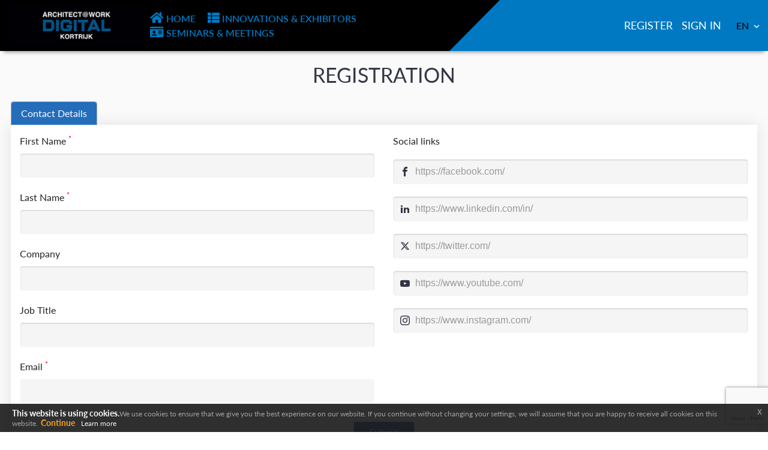

--- FILE ---
content_type: text/html; charset=UTF-8
request_url: https://awdigitalkortrijk2023-architectatwork.expoplatform.com/index/registration
body_size: 62245
content:


<!doctype html>
<html lang="en" class="is-adaptive">
    <!-- 127.0.0.1 -->
        <head>
        <title>Registration</title>
            <link rel="icon" type="img/png" href="https://di9mr54a05a64.cloudfront.net/api-architectatwork.expoplatform.com/image/16x16/MTY3NTk1NjI0NjYzZTUxMDE2OTFjOTI=.png">
    <link rel="icon" type=image/png sizes=32x32 href="https://di9mr54a05a64.cloudfront.net/api-architectatwork.expoplatform.com/image/32x32/MTY3NTk1NjI0NjYzZTUxMDE2OTFjOTI=.png">
    <link rel="apple-touch-icon" sizes="57x57" href="https://di9mr54a05a64.cloudfront.net/api-architectatwork.expoplatform.com/image/57x57/MTY3NTk1NjI0NjYzZTUxMDE2OTFjOTI=.png"/>
    <link rel="apple-touch-icon" sizes="72x72" href="https://di9mr54a05a64.cloudfront.net/api-architectatwork.expoplatform.com/image/72x72/MTY3NTk1NjI0NjYzZTUxMDE2OTFjOTI=.png"/>
    <link rel="apple-touch-icon" sizes="114x114" href="https://di9mr54a05a64.cloudfront.net/api-architectatwork.expoplatform.com/image/114x114/MTY3NTk1NjI0NjYzZTUxMDE2OTFjOTI=.png"/>
    <link rel="apple-touch-icon" sizes="144x144" href="https://di9mr54a05a64.cloudfront.net/api-architectatwork.expoplatform.com/image/144x144/MTY3NTk1NjI0NjYzZTUxMDE2OTFjOTI=.png"/>
    <link rel="apple-touch-icon" sizes="180x180" href="https://di9mr54a05a64.cloudfront.net/api-architectatwork.expoplatform.com/image/180x180/MTY3NTk1NjI0NjYzZTUxMDE2OTFjOTI=.png"/>
        
    

<meta property="og:title" content="Registration" />
<meta property="og:description" content="" />
<meta property="og:url" content="https://awdigitalkortrijk2023-architectatwork.expoplatform.com/index/registration" />
                       <meta property="og:image" content="https://di9mr54a05a64.cloudfront.net/api-architectatwork.expoplatform.com/image/600x315xc-f/MTY3NTk1NTYzMDYzZTUwZGFlZDQwNmI=.png" />
<meta property="og:image:width" content="600" />
<meta property="og:image:height" content="315" />
<meta property="og:type" content="website" />
<meta property="og:image:secure_url" content="https://di9mr54a05a64.cloudfront.net/api-architectatwork.expoplatform.com/image/600x315xc-f/MTY3NTk1NTYzMDYzZTUwZGFlZDQwNmI=.png" />        <meta http-equiv="X-UA-Compatible" content="IE=edge;chrome=1" />
                <meta name="viewport" content="width=device-width, initial-scale=1.0">
        <meta name="keywords" content=""/>
        <meta name="description" content=""/>
                        <meta name="viewport" content="width=device-width, initial-scale=1, shrink-to-fit=no">
                
                        		                                                                                                                
                
                
                  
                                                                                                                                                                                        
        
				        
        
        
                <link rel="stylesheet" type="text/css" href="/new_assets/dist/css/application.n.default.min.css" />
                <script src="/new_assets/dist/js/application.n.default.min.js"></script>

		        

        
                <script src="/new_assets/dist/libs/vue/vuejs-datepicker.min.js"></script>
        <script>
            window.ExpoPlatform = {
                            }

            window.ExpoPlatform.translations = {
                thisWebsiteIsUsingCookies: 'This website is using cookies.',
                weUseCookiesToEnsureThatWeGiveYouTheBestExperienceOnOurWebsite: 'We use cookies to ensure that we give you the best experience on our website. If you continue without changing your settings, we will assume that you are happy to receive all cookies on this website.',
                continue: 'Continue',
                learnMore: 'Learn more',
                resetPasswordInstructionsSentToEmailAddressEntered: 'Reset password instructions sent to email address entered',
                errorRestoringYourAccess: 'Error restoring your access',
                yourAccountIsAlreadyLoggedInOnAnotherDevice: 'Your account is already logged in on another device',
                chooseCountryFirst: 'Choose country first',
                loadingList: 'Loading list',
                pleaseChoose: 'Please choose',
                chooseStateFirst: 'Choose state/region first',
                addNewCity: 'Add new city',
                addNewRegion: 'Add new region',
                noResultsFoundForYourRequest: 'No results found for your request',
                infoSavedSuccessfullyButNeedToBeApprovedByOrganizerYouWillReceiveNotificationOnYourEmailAddress: 'Info saved successfully, but need to be approved by organizer. You will receive notification on your email address',
                infoSavedSuccessfully: 'Info saved successfully',
            };
        </script>
    </head>
    <body class="omega  eupopup eupopup-bottom eupopup-style-compact platformpage-index-registration"
    data-local-offset="3600"  data-timezone="Europe/Brussels" data-event-offset="+1"  data-timezone-appr="GMT" data-timeformat="24">
                                
        <div class="sidenav__wrapper">
                                    <div class="svg-icons-container" style="display: none;">
    <svg version="1.1" xmlns="http://www.w3.org/2000/svg" xmlns:xlink="http://www.w3.org/1999/xlink">
        <symbol id="facebookIcon" viewBox="0 0 24 24">
            <path d="M5,3H19A2,2 0 0,1 21,5V19A2,2 0 0,1 19,21H5A2,2 0 0,1 3,19V5A2,2 0 0,1 5,3M18,5H15.5A3.5,3.5 0 0,0 12,8.5V11H10V14H12V21H15V14H18V11H15V9A1,1 0 0,1 16,8H18V5Z"/>
        </symbol>
        <symbol id="twitterIcon" viewBox="0 0 24 24">
            <rect x="3" y="3" width="18" height="18" rx="2" fill="black"/>
            <path d="M15.122 7.125H16.776L13.1625 11.255L17.4135 16.875H14.085L11.478 13.4665L8.49495 16.875H6.83995L10.705 12.4575L6.62695 7.125H10.04L12.3965 10.2405L15.122 7.125ZM14.5415 15.885H15.458L9.54195 8.063H8.55845L14.5415 15.885Z" fill="white"/>
        </symbol>
        <symbol id="instagramIcon" viewBox="0 0 24 24">
            <path d="M7.8,2H16.2C19.4,2 22,4.6 22,7.8V16.2A5.8,5.8 0 0,1 16.2,22H7.8C4.6,22 2,19.4 2,16.2V7.8A5.8,5.8 0 0,1 7.8,2M7.6,4A3.6,3.6 0 0,0 4,7.6V16.4C4,18.39 5.61,20 7.6,20H16.4A3.6,3.6 0 0,0 20,16.4V7.6C20,5.61 18.39,4 16.4,4H7.6M17.25,5.5A1.25,1.25 0 0,1 18.5,6.75A1.25,1.25 0 0,1 17.25,8A1.25,1.25 0 0,1 16,6.75A1.25,1.25 0 0,1 17.25,5.5M12,7A5,5 0 0,1 17,12A5,5 0 0,1 12,17A5,5 0 0,1 7,12A5,5 0 0,1 12,7M12,9A3,3 0 0,0 9,12A3,3 0 0,0 12,15A3,3 0 0,0 15,12A3,3 0 0,0 12,9Z" />
        </symbol>
        <symbol id="linkedinIcon" viewBox="0 0 24 24">
            <path d="M19,3A2,2 0 0,1 21,5V19A2,2 0 0,1 19,21H5A2,2 0 0,1 3,19V5A2,2 0 0,1 5,3H19M18.5,18.5V13.2A3.26,3.26 0 0,0 15.24,9.94C14.39,9.94 13.4,10.46 12.92,11.24V10.13H10.13V18.5H12.92V13.57C12.92,12.8 13.54,12.17 14.31,12.17A1.4,1.4 0 0,1 15.71,13.57V18.5H18.5M6.88,8.56A1.68,1.68 0 0,0 8.56,6.88C8.56,5.95 7.81,5.19 6.88,5.19A1.69,1.69 0 0,0 5.19,6.88C5.19,7.81 5.95,8.56 6.88,8.56M8.27,18.5V10.13H5.5V18.5H8.27Z" />
        </symbol>
        <symbol id="googlePlusIcon" viewBox="0 0 512 512">
            <polygon points="448,224 448,160 416,160 416,224 352,224 352,256 416,256 416,320 448,320 448,256 512,256 512,224 		"/>
            <path d="M160,224v64h90.528c-13.216,37.248-48.8,64-90.528,64c-52.928,0-96-43.072-96-96c0-52.928,43.072-96,96-96
			c22.944,0,45.024,8.224,62.176,23.168l42.048-48.256C235.424,109.824,198.432,96,160,96C71.776,96,0,167.776,0,256
			s71.776,160,160,160s160-71.776,160-160v-32H160z"/>
        </symbol>
        <symbol id="youtubeIcon" viewBox="0 0 50 50">
            <path style=" fill-rule:evenodd;" d="M 13 5 L 16 14 L 16 20 L 18 20 L 18 14 L 21 5 L 19 5 L 17 11 L 15 5 Z M 24 9 C 22.933594 9 22.410156 9.167969 21.757813 9.703125 C 21.132813 10.230469 20.960938 10.636719 21 12 L 21 17 C 21 17.996094 21.164063 18.652344 21.765625 19.234375 C 22.390625 19.816406 22.980469 20 24 20 C 25.066406 20 25.648438 19.816406 26.25 19.234375 C 26.875 18.675781 27 17.996094 27 17 L 27 12 C 27 11.117188 26.84375 10.28125 26.238281 9.722656 C 25.613281 9.148438 24.96875 9 24 9 Z M 29 9 L 29 18 C 29 18.972656 29.980469 20 31 20 C 32.019531 20 32.558594 19.488281 33 19 L 33 20 L 35 20 L 35 9 L 33 9 L 33 17 C 32.988281 17.683594 32.183594 18 32 18 C 31.792969 18 31 17.957031 31 17 L 31 9 Z M 24 11 C 24.300781 11 25 10.996094 25 12 L 25 17 C 25 17.96875 24.324219 18 24 18 C 23.699219 18 23 17.988281 23 17 L 23 12 C 23 11.183594 23.433594 11 24 11 Z M 25.457031 21.921875 C 20.414063 21.910156 15.375 21.921875 10.332031 22 C 9.652344 22.019531 8.972656 22.117188 8.324219 22.328125 C 7.800781 22.503906 7.300781 22.746094 6.847656 23.0625 C 6.3125 23.4375 5.851563 23.910156 5.492188 24.453125 C 5.238281 24.832031 5.035156 25.246094 4.882813 25.675781 C 4.632813 26.367188 4.519531 27.097656 4.5 27.828125 C 4.449219 31.109375 4.449219 34.390625 4.5 37.671875 C 4.519531 38.296875 4.601563 38.914063 4.765625 39.519531 C 5.082031 40.660156 5.6875 41.726563 6.570313 42.527344 C 6.824219 42.757813 7.097656 42.964844 7.390625 43.144531 C 7.75 43.367188 8.136719 43.550781 8.539063 43.6875 C 9.117188 43.882813 9.722656 43.980469 10.332031 44 C 20.441406 44.1875 30.558594 44.15625 40.667969 44 C 41.347656 43.980469 42.027344 43.882813 42.675781 43.671875 C 43.199219 43.496094 43.699219 43.253906 44.152344 42.9375 C 44.6875 42.5625 45.148438 42.089844 45.511719 41.546875 C 45.761719 41.167969 45.964844 40.753906 46.121094 40.324219 C 46.367188 39.632813 46.480469 38.902344 46.5 38.171875 C 46.550781 34.753906 46.515625 31.332031 46.5 27.917969 C 46.488281 27.179688 46.382813 26.441406 46.140625 25.746094 C 45.996094 25.3125 45.796875 24.894531 45.546875 24.511719 C 45.195313 23.964844 44.738281 23.484375 44.210938 23.105469 C 43.742188 22.765625 43.222656 22.507813 42.675781 22.328125 C 42 22.109375 41.292969 22.011719 40.582031 22 C 35.542969 21.976563 30.5 21.933594 25.457031 21.921875 Z M 33.09375 23.9375 C 35.605469 23.941406 38.117188 23.960938 40.625 24 C 41.023438 24.011719 41.421875 24.058594 41.808594 24.15625 C 42.429688 24.320313 43.015625 24.628906 43.464844 25.089844 C 43.617188 25.246094 43.75 25.414063 43.871094 25.597656 C 44.039063 25.859375 44.171875 26.144531 44.265625 26.441406 C 44.421875 26.902344 44.484375 27.386719 44.5 27.875 C 44.550781 31.292969 44.550781 34.710938 44.5 38.125 C 44.484375 38.613281 44.421875 39.097656 44.265625 39.558594 C 44.171875 39.855469 44.039063 40.140625 43.871094 40.402344 C 43.75 40.585938 43.617188 40.753906 43.464844 40.910156 C 43.015625 41.371094 42.429688 41.679688 41.808594 41.84375 C 41.421875 41.941406 41.023438 41.988281 40.625 42 C 30.566406 42.15625 20.503906 42.0625 10.441406 42 C 10.011719 41.992188 9.589844 41.929688 9.179688 41.792969 C 8.921875 41.703125 8.671875 41.585938 8.441406 41.441406 C 8.253906 41.328125 8.074219 41.195313 7.914063 41.046875 C 7.296875 40.484375 6.890625 39.730469 6.679688 38.933594 C 6.566406 38.507813 6.515625 38.066406 6.5 37.625 C 6.449219 34.398438 6.484375 31.167969 6.5 27.9375 C 6.507813 27.445313 6.570313 26.957031 6.71875 26.488281 C 6.8125 26.1875 6.941406 25.902344 7.109375 25.636719 C 7.230469 25.441406 7.375 25.253906 7.535156 25.089844 C 8 24.613281 8.601563 24.304688 9.242188 24.144531 C 9.65625 24.042969 10.082031 24.003906 10.503906 24 C 18.035156 24 25.566406 23.914063 33.09375 23.9375 Z M 11 26 L 11 28 L 13 28 L 13 40 L 15 40 L 15 28 L 17 28 L 17 26 Z M 26 26 L 26 40 L 28 40 L 28 39 C 28.386719 39.449219 28.949219 40.011719 30 40 C 30.621094 39.992188 31.101563 39.492188 31.421875 39.097656 C 31.75 38.703125 32 38.242188 32 37.5 L 32 31.5 C 32 30.636719 31.726563 30.050781 31.378906 29.609375 C 31.03125 29.171875 30.523438 28.9375 29.875 28.9375 C 29.546875 28.9375 29.222656 29.03125 28.902344 29.195313 C 28.574219 29.355469 28.230469 29.640625 28 30 L 28 26 Z M 18 29 L 18 38 C 18 38.625 18.269531 38.933594 18.5 39.234375 C 18.757813 39.5625 19.308594 40 19.792969 40 C 20.183594 40 20.605469 40.015625 21.019531 39.78125 C 21.4375 39.574219 21.628906 39.4375 22 39 L 22 40 L 24 40 L 24 29 L 22 29 L 22 37 C 21.820313 37.234375 21.8125 37.992188 21 38 C 20.269531 38.007813 20 37.230469 20 37 L 20 29 Z M 36.199219 29 C 35.25 29 34.371094 29.230469 33.902344 29.710938 C 33.320313 30.308594 33.003906 30.980469 33.003906 31.886719 L 33.003906 36.59375 C 33.003906 37.613281 33.28125 38.40625 33.8125 38.984375 C 34.34375 39.5625 35.085938 39.84375 36.035156 39.84375 C 37.074219 39.84375 37.867188 39.585938 38.375 39.027344 C 38.914063 38.496094 39 37.683594 39 36.59375 L 39 36 L 37 36 L 37 36.5 C 37 37.101563 36.941406 37.566406 36.800781 37.730469 C 36.664063 37.914063 36.40625 37.996094 36 38 C 35.632813 38.003906 35.355469 37.902344 35.21875 37.671875 C 35.074219 37.460938 35 37.105469 35 36.546875 L 35 35 L 39 35 L 39 31.886719 C 39 30.886719 38.835938 30.265625 38.320313 29.734375 C 37.816406 29.203125 37.148438 29 36.199219 29 Z M 29 30.5 C 29.550781 30.5 30 31 30 32 L 30 37.023438 C 30 37.574219 29.550781 38 29 38 C 28.449219 38 28.007813 37.789063 28 37.5 L 28 31.5 C 28.007813 30.996094 28.449219 30.5 29 30.5 Z M 36 31 C 36.550781 31 37 31.386719 37 32 L 37 33 L 35 33 L 35 32 C 35.007813 31.464844 35.449219 31 36 31 Z "></path>
        </symbol>
        <symbol id="facebookIconCircle" viewBox="0 0 112.196 112.196">
            <circle style="fill:#3B5998;" cx="56.098" cy="56.098" r="56.098"/>
            <path style="fill:#FFFFFF;" d="M70.201,58.294h-10.01v36.672H45.025V58.294h-7.213V45.406h7.213v-8.34
		c0-5.964,2.833-15.303,15.301-15.303L71.56,21.81v12.51h-8.151c-1.337,0-3.217,0.668-3.217,3.513v7.585h11.334L70.201,58.294z"/>
        </symbol>
        <symbol id="twitterIconCircle" viewBox="0 0 113 113">
            <rect width="112.2" height="112.2" rx="56.1" fill="black"/>
            <path d="M74.8722 25.8906H85.003L62.8703 51.1869L88.9076 85.6094H68.5206L52.5527 64.7323L34.2818 85.6094H24.145L47.8181 58.5522L22.8403 25.8906H43.745L58.1785 44.9731L74.8722 25.8906ZM71.3166 79.5456H76.9302L40.6947 31.6359H34.6708L71.3166 79.5456Z" fill="white"/>
        </symbol>
        <symbol id="instagramIconCircle" viewBox="0 0 89.758 89.758">
            <path style="fill:#6A453B;" d="M58.255,23.88H31.503c-4.27,0-7.744,3.474-7.744,7.744v26.752c0,4.27,3.474,7.745,7.744,7.745
		h26.752c4.27,0,7.745-3.474,7.745-7.745V31.624C66,27.354,62.526,23.88,58.255,23.88z M44.879,58.906
		c-7.667,0-13.905-6.238-13.905-13.906c0-7.667,6.238-13.905,13.905-13.905c7.668,0,13.906,6.238,13.906,13.905
		C58.785,52.667,52.546,58.906,44.879,58.906z M59.232,33.97c-1.815,0-3.291-1.476-3.291-3.29c0-1.814,1.476-3.29,3.291-3.29
		c1.814,0,3.29,1.476,3.29,3.29C62.522,32.494,61.046,33.97,59.232,33.97z"/>
            <path style="fill:#6A453B;" d="M44.879,36.971c-4.426,0-8.03,3.602-8.03,8.028c0,4.428,3.604,8.031,8.03,8.031
		c4.428,0,8.029-3.603,8.029-8.031C52.908,40.574,49.306,36.971,44.879,36.971z"/>
            <path style="fill:#6A453B;" d="M44.879,0C20.094,0,0,20.094,0,44.879c0,24.785,20.094,44.879,44.879,44.879
		c24.785,0,44.879-20.094,44.879-44.879C89.758,20.094,69.664,0,44.879,0z M71.875,58.376c0,7.511-6.109,13.62-13.62,13.62H31.503
		c-7.51,0-13.62-6.109-13.62-13.62V31.624c0-7.51,6.11-13.62,13.62-13.62h26.752c7.511,0,13.62,6.11,13.62,13.62V58.376z"/>
        </symbol>
        <symbol id="linkedinIconCircle" viewBox="0 0 112.196 112.196">
            <circle style="fill:#007AB9;" cx="56.098" cy="56.097" r="56.098"/>
            <g>
                <path style="fill:#F1F2F2;" d="M89.616,60.611v23.128H76.207V62.161c0-5.418-1.936-9.118-6.791-9.118
			c-3.705,0-5.906,2.491-6.878,4.903c-0.353,0.862-0.444,2.059-0.444,3.268v22.524H48.684c0,0,0.18-36.546,0-40.329h13.411v5.715
			c-0.027,0.045-0.065,0.089-0.089,0.132h0.089v-0.132c1.782-2.742,4.96-6.662,12.085-6.662
			C83.002,42.462,89.616,48.226,89.616,60.611L89.616,60.611z M34.656,23.969c-4.587,0-7.588,3.011-7.588,6.967
			c0,3.872,2.914,6.97,7.412,6.97h0.087c4.677,0,7.585-3.098,7.585-6.97C42.063,26.98,39.244,23.969,34.656,23.969L34.656,23.969z
			 M27.865,83.739H41.27V43.409H27.865V83.739z"/>
            </g>
        </symbol>
        <symbol id="youtubeIconCircle" viewBox="0 0 473.931 473.931">
            <circle style="fill:#D42428;" cx="236.966" cy="236.966" r="236.966"/>
            <path style="fill:#CC202D;" d="M404.518,69.38c92.541,92.549,92.549,242.593,0,335.142c-92.541,92.541-242.593,92.545-335.142,0
	L404.518,69.38z"/>
            <path style="fill:#BA202E;" d="M470.321,277.964L310.843,118.487l-12.864,12.864l-12.864-12.864l-14.099,14.099l9.47,9.47
	l-3.091,3.091l-24.557-24.557l-1.048,1.055l-33.092-33.092l-14.099,14.099l3.858,3.858l-5.665,5.665l-23.854-23.854l-9.889,9.889
	l23.255,56.003l-10.473,42.997l28.632,28.639l-72.418,5.066l-1.096,125.667l116.537,116.679
	C362.678,465.505,451.836,383.833,470.321,277.964z"/>
            <path style="fill:#FFFFFF;" d="M321.724,291.91h-15.289l0.075-8.875c0-3.948,3.237-7.169,7.199-7.169h0.98
	c3.963,0,7.214,3.222,7.214,7.169L321.724,291.91z M264.404,272.89c-3.865,0-7.038,2.608-7.038,5.796v43.161
	c0,3.188,3.173,5.781,7.038,5.781c3.895,0,7.068-2.593,7.068-5.781v-43.165C271.472,275.498,268.299,272.89,264.404,272.89z
	 M357.473,248.752v82.102c0,19.697-17.077,35.809-37.96,35.809H163.444c-20.887,0-37.96-16.116-37.96-35.809v-82.102
	c0-19.697,17.074-35.816,37.96-35.816h156.073C340.395,212.936,357.473,229.059,357.473,248.752z M173.85,339.771l-0.007-86.487
	l19.345,0.007v-12.819l-51.573-0.079v12.595l16.101,0.049v86.73h16.134V339.771z M231.847,266.17h-16.131v46.181
	c0,6.683,0.4,10.024-0.022,11.199c-1.317,3.581-7.214,7.383-9.508,0.389c-0.389-1.227-0.045-4.924-0.052-11.274l-0.075-46.499
	h-16.041l0.06,45.765c0.007,7.016-0.161,12.247,0.052,14.627c0.393,4.198,0.247,9.096,4.15,11.884
	c7.252,5.235,21.163-0.778,24.643-8.251l-0.03,9.534l12.95,0.019V266.17H231.847z M283.45,319.052l-0.03-38.439
	c-0.015-14.653-10.971-23.427-25.856-11.573l0.067-28.58l-16.116,0.026l-0.079,98.637l13.25-0.195l1.205-6.148
	C272.83,348.332,283.479,337.683,283.45,319.052z M333.941,313.96l-12.101,0.064c0,0.483-0.022,1.033-0.03,1.639v6.75
	c0,3.611-2.982,6.552-6.608,6.552h-2.369c-3.633,0-6.615-2.941-6.615-6.552v-0.748v-7.431v-9.579h27.697V294.23
	c0-7.614-0.198-15.229-0.827-19.584c-1.979-13.781-21.317-15.966-31.09-8.913c-3.068,2.204-5.407,5.152-6.776,9.119
	c-1.373,3.963-2.054,9.369-2.054,16.247v22.918C293.178,352.115,339.452,346.73,333.941,313.96z M271.895,189.524
	c0.827,2.028,2.118,3.663,3.88,4.905c1.725,1.212,3.948,1.83,6.6,1.83c2.324,0,4.385-0.629,6.174-1.927
	c1.792-1.291,3.304-3.214,4.531-5.788l-0.307,6.331h17.979v-76.467h-14.155v59.513c0,3.218-2.66,5.856-5.905,5.856
	c-3.222,0-5.89-2.638-5.89-5.856v-59.513h-14.769v51.573c0,6.571,0.116,10.952,0.314,13.175
	C270.559,185.363,271.064,187.477,271.895,189.524z M217.408,146.337c0-7.341,0.614-13.07,1.826-17.201
	c1.22-4.12,3.427-7.431,6.608-9.923c3.18-2.511,7.252-3.764,12.191-3.764c4.157,0,7.723,0.819,10.705,2.417
	c2.982,1.609,5.298,3.693,6.892,6.271c1.639,2.586,2.739,5.246,3.334,7.966c0.606,2.754,0.898,6.919,0.898,12.52v19.341
	c0,7.094-0.284,12.31-0.834,15.626c-0.543,3.323-1.717,6.402-3.536,9.287c-1.796,2.859-4.116,4.995-6.93,6.357
	c-2.836,1.381-6.08,2.054-9.755,2.054c-4.093,0-7.551-0.565-10.391-1.751c-2.851-1.175-5.059-2.949-6.627-5.302
	c-1.594-2.357-2.705-5.227-3.375-8.572c-0.681-3.349-1.003-8.374-1.003-15.079v-20.247H217.408z M231.484,176.716
	c0,4.325,3.229,7.861,7.154,7.861s7.132-3.532,7.132-7.861v-40.71c0-4.325-3.207-7.861-7.132-7.861s-7.154,3.532-7.154,7.861
	V176.716z M181.722,197.269h16.969l0.015-58.648l20.045-50.241h-18.555l-10.657,37.324l-10.81-37.421h-18.357l21.324,50.372
	L181.722,197.269z"/>
        </symbol>
    </svg>
    <svg  version="1.1" xmlns="http://www.w3.org/2000/svg" xmlns:xlink="http://www.w3.org/1999/xlink">
        <symbol id="interactionsIcon-1" viewBox="0 0 24 24">
            <path d="M12 17.27L18.18 21l-1.64-7.03L22 9.24l-7.19-.61L12 2 9.19 8.63 2 9.24l5.46 4.73L5.82 21z" />
        </symbol>
        <symbol id="interactionsIcon-2" viewBox="0 0 24 24">
            <path d="M9 11H7v2h2v-2zm4 0h-2v2h2v-2zm4 0h-2v2h2v-2zm2-7h-1V2h-2v2H8V2H6v2H5c-1.11 0-1.99.9-1.99 2L3 20a2 2 0 0 0 2 2h14c1.1 0 2-.9 2-2V6c0-1.1-.9-2-2-2zm0 16H5V9h14v11z" />
        </symbol>
        <symbol id="interactionsIcon-3" viewBox="0 0 24 24">
            <path d="M20 4H4c-1.1 0-1.99.9-1.99 2L2 18c0 1.1.9 2 2 2h16c1.1 0 2-.9 2-2V6c0-1.1-.9-2-2-2zm0 14H4V8l8 5 8-5v10zm-8-7L4 6h16l-8 5z" />
        </symbol>
        <symbol id="interactionsIcon-4" viewBox="0 0 24 24">
            <path d="M19 6.41L17.59 5 12 10.59 6.41 5 5 6.41 10.59 12 5 17.59 6.41 19 12 13.41 17.59 19 19 17.59 13.41 12z" />
        </symbol>
    </svg>
    <svg  version="1.1" xmlns="http://www.w3.org/2000/svg" xmlns:xlink="http://www.w3.org/1999/xlink">
        <symbol id="arrowDropdownMenuIcon" viewBox="0 0 24 24">
            <path d="M7 10l5 5 5-5z"/>
        </symbol>
        <symbol id="footerIcon" viewBox="0 0 20 14">
            
            <image id="Logo-Blue" x="0" y="0" width="20" height="13" xlink:href="[data-uri]"></image>
        </symbol>
        <symbol id="mailIcon" viewBox="0 0 24 24">
            <path d="M20 4H4c-1.1 0-1.99.9-1.99 2L2 18c0 1.1.9 2 2 2h16c1.1 0 2-.9 2-2V6c0-1.1-.9-2-2-2zm0 14H4V8l8 5 8-5v10zm-8-7L4 6h16l-8 5z" />
        </symbol>
        <symbol id="notificationsIcon" viewBox="0 0 24 24">
            <path d="M12 22c1.1 0 2-.9 2-2h-4c0 1.1.9 2 2 2zm6-6v-5c0-3.07-1.63-5.64-4.5-6.32V4c0-.83-.67-1.5-1.5-1.5s-1.5.67-1.5 1.5v.68C7.64 5.36 6 7.92 6 11v5l-2 2v1h16v-1l-2-2zm-2 1H8v-6c0-2.48 1.51-4.5 4-4.5s4 2.02 4 4.5v6z" />
        </symbol>
        <symbol id="arrowDownIcon" viewBox="0 0 24 24">
            <path d="M16.59 8.59L12 13.17 7.41 8.59 6 10l6 6 6-6z"/>
            <path d="M0 0h24v24H0z" fill="none"/>
        </symbol>
        <symbol id="quoteCircleIcon" viewBox="0 0 508.52 508.52">
            <path d="M254.26,0C113.845,0,0,113.845,0,254.26s113.845,254.26,254.26,254.26
				s254.26-113.845,254.26-254.26S394.675,0,254.26,0z M227.721,249.651c-1.971,32.609-16.686,81.427-75.579,128.942
				c-2.829,2.225-6.134,3.337-9.439,3.337c-4.608,0-9.153-2.098-12.173-6.166c-5.212-6.992-4.005-17.035,2.733-22.438
				c47.96-38.679,61.086-76.564,63.406-102.562c-6.801,3.877-14.461,6.325-22.756,6.325c-25.871,0-46.816-21.771-46.816-48.627
				s20.976-48.627,46.816-48.627c5.848,0,11.219,1.526,16.336,3.591l-0.159-0.381l5.403,2.574l0.477,0.191l0.254,0.191l7.405,5.244
				l3.242,3.305C218.409,186.023,231.09,207.921,227.721,249.651z M381.835,249.62c-1.971,32.609-16.686,81.427-75.611,128.942
				c-2.829,2.257-6.134,3.369-9.439,3.369c-4.608,0-9.153-2.129-12.173-6.198c-5.212-7.024-4.005-17.035,2.733-22.438
				c47.96-38.711,61.086-76.564,63.406-102.562c-6.77,3.941-14.429,6.356-22.756,6.356c-25.839,0-46.816-21.771-46.816-48.627
				s20.913-48.627,46.816-48.627c5.88,0,11.251,1.526,16.368,3.591l-0.191-0.381l5.403,2.574l0.477,0.191l0.254,0.191l7.405,5.244
				l3.274,3.305C372.522,186.023,385.14,207.921,381.835,249.62z"/>
        </symbol>
    </svg>
    <svg  version="1.1" xmlns="http://www.w3.org/2000/svg" xmlns:xlink="http://www.w3.org/1999/xlink">
        <symbol id="searchIcon" viewBox="0 0 24 24">
            <path d="M15.5 14h-.79l-.28-.27C15.41 12.59 16 11.11 16 9.5 16 5.91 13.09 3 9.5 3S3 5.91 3 9.5 5.91 16 9.5 16c1.61 0 3.09-.59 4.23-1.57l.27.28v.79l5 4.99L20.49 19l-4.99-5zm-6 0C7.01 14 5 11.99 5 9.5S7.01 5 9.5 5 14 7.01 14 9.5 11.99 14 9.5 14z"/>
        </symbol>
        <symbol id="closeIcon" viewBox="0 0 24 24">
            <path d="M19 6.41L17.59 5 12 10.59 6.41 5 5 6.41 10.59 12 5 17.59 6.41 19 12 13.41 17.59 19 19 17.59 13.41 12z"/>
        </symbol>
        <symbol id="folderIcon" viewBox="0 0 24 24">
            <path d="M10 4H4c-1.1 0-1.99.9-1.99 2L2 18c0 1.1.9 2 2 2h16c1.1 0 2-.9 2-2V8c0-1.1-.9-2-2-2h-8l-2-2z"/>
        </symbol>
        <symbol id="shoppingCartIcon" viewBox="0 0 24 24">
            <path d="M7 18c-1.1 0-1.99.9-1.99 2S5.9 22 7 22s2-.9 2-2-.9-2-2-2zM1 2v2h2l3.6 7.59-1.35 2.45c-.16.28-.25.61-.25.96 0 1.1.9 2 2 2h12v-2H7.42c-.14 0-.25-.11-.25-.25l.03-.12.9-1.63h7.45c.75 0 1.41-.41 1.75-1.03l3.58-6.49A1.003 1.003 0 0 0 20 4H5.21l-.94-2H1zm16 16c-1.1 0-1.99.9-1.99 2s.89 2 1.99 2 2-.9 2-2-.9-2-2-2z"/>
        </symbol>
        <symbol id="locationOnIcon" viewBox="0 0 24 24">
            <path d="M12 2C8.13 2 5 5.13 5 9c0 5.25 7 13 7 13s7-7.75 7-13c0-3.87-3.13-7-7-7zm0 9.5a2.5 2.5 0 0 1 0-5 2.5 2.5 0 0 1 0 5z"/>
        </symbol>
        <symbol id="keyboardArrowRight" viewBox="0 0 24 24">
            <path d="M8.59 16.34l4.58-4.59-4.58-4.59L10 5.75l6 6-6 6z"/>
        </symbol>
        <symbol id="keyboardArrowLeft" viewBox="0 0 24 24">
            <path d="M15.41 16.09l-4.58-4.59 4.58-4.59L14 5.5l-6 6 6 6z"/>
        </symbol>
        <symbol id="keyboardArrowDown" viewBox="0 0 24 24">
            <path d="M7.41 7.84L12 12.42l4.59-4.58L18 9.25l-6 6-6-6z"/>
        </symbol>
    </svg>
    <svg  version="1.1" xmlns="http://www.w3.org/2000/svg" xmlns:xlink="http://www.w3.org/1999/xlink">
        <symbol id="skipPreviousIcon" viewBox="0 0 24 24">
            <path d="M6 6h2v12H6zm3.5 6l8.5 6V6z"/>
        </symbol>
        <symbol id="skipNextIcon" viewBox="0 0 24 24">
            <path d="M6 18l8.5-6L6 6v12zM16 6v12h2V6h-2z"/>
        </symbol>
    </svg>
    <svg version="1.1" xmlns="http://www.w3.org/2000/svg" xmlns:xlink="http://www.w3.org/1999/xlink">
        <symbol id="starBorderIcon" viewBox="0 0 24 24">
            <path d="M22 9.24l-7.19-.62L12 2 9.19 8.63 2 9.24l5.46 4.73L5.82 21 12 17.27 18.18 21l-1.63-7.03L22 9.24zM12 15.4l-3.76 2.27 1-4.28-3.32-2.88 4.38-.38L12 6.1l1.71 4.04 4.38.38-3.32 2.88 1 4.28L12 15.4z"/>
        </symbol>
        <symbol id="dateRangeIcon" viewBox="0 0 24 24">
            <path d="M9 11H7v2h2v-2zm4 0h-2v2h2v-2zm4 0h-2v2h2v-2zm2-7h-1V2h-2v2H8V2H6v2H5c-1.11 0-1.99.9-1.99 2L3 20a2 2 0 0 0 2 2h14c1.1 0 2-.9 2-2V6c0-1.1-.9-2-2-2zm0 16H5V9h14v11z"/>
        </symbol>
        <symbol id="mailOutlineIcon" viewBox="0 0 24 24">
            <path d="M20 4H4c-1.1 0-1.99.9-1.99 2L2 18c0 1.1.9 2 2 2h16c1.1 0 2-.9 2-2V6c0-1.1-.9-2-2-2zm0 14H4V8l8 5 8-5v10zm-8-7L4 6h16l-8 5z"/>
        </symbol>
    </svg>
    
    <svg version="1.1" xmlns="http://www.w3.org/2000/svg" xmlns:xlink="http://www.w3.org/1999/xlink">
        <symbol id="dashboardIcon" viewBox="0 0 24 24">
            <path d="M3 13h8V3H3v10zm0 8h8v-6H3v6zm10 0h8V11h-8v10zm0-18v6h8V3h-8z"/>
        </symbol>
        <symbol id="profileEditIcon" viewBox="0 0 24 24">
            <path d="M3 17.25V21h3.75L17.81 9.94l-3.75-3.75L3 17.25zM20.71 7.04a.996.996 0 0 0 0-1.41l-2.34-2.34a.996.996 0 0 0-1.41 0l-1.83 1.83 3.75 3.75 1.83-1.83z"/>
        </symbol>
        <symbol id="profileManualIcon" viewBox="0 0 24 24">
            <path d="M3 17.25V21h3.75L17.81 9.94l-3.75-3.75L3 17.25zM20.71 7.04a.996.996 0 0 0 0-1.41l-2.34-2.34a.996.996 0 0 0-1.41 0l-1.83 1.83 3.75 3.75 1.83-1.83z"/>
        </symbol>
        <symbol id="profileProductsIcon" viewBox="0 0 24 24">
            <path d="M7 18c-1.1 0-1.99.9-1.99 2S5.9 22 7 22s2-.9 2-2-.9-2-2-2zM1 2v2h2l3.6 7.59-1.35 2.45c-.16.28-.25.61-.25.96 0 1.1.9 2 2 2h12v-2H7.42c-.14 0-.25-.11-.25-.25l.03-.12.9-1.63h7.45c.75 0 1.41-.41 1.75-1.03l3.58-6.49A1.003 1.003 0 0 0 20 4H5.21l-.94-2H1zm16 16c-1.1 0-1.99.9-1.99 2s.89 2 1.99 2 2-.9 2-2-.9-2-2-2z"/>
        </symbol>
        <symbol id="profileMessage" viewBox="0 0 24 24">
            <path d="M20 4H4c-1.1 0-1.99.9-1.99 2L2 18c0 1.1.9 2 2 2h16c1.1 0 2-.9 2-2V6c0-1.1-.9-2-2-2zm0 14H4V8l8 5 8-5v10zm-8-7L4 6h16l-8 5z"></path>
        </symbol>
        <symbol id="profileBadgesIcon" viewBox="0 0 24 24">
            <path d="M19 8H5c-1.66 0-3 1.34-3 3v6h4v4h12v-4h4v-6c0-1.66-1.34-3-3-3zm-3 11H8v-5h8v5zm3-7c-.55 0-1-.45-1-1s.45-1 1-1 1 .45 1 1-.45 1-1 1zm-1-9H6v4h12V3z"/>
        </symbol>
        <symbol id="profileMatchmakingIcon" viewBox="0 0 24 24">
            <path d="M9.01 14H2v2h7.01v3L13 15l-3.99-4v3zm5.98-1v-3H22V8h-7.01V5L11 9l3.99 4z"/>
        </symbol>
        <symbol id="profileFavouritesIcon" viewBox="0 0 24 24">
            <path d="M22 9.24l-7.19-.62L12 2 9.19 8.63 2 9.24l5.46 4.73L5.82 21 12 17.27 18.18 21l-1.63-7.03L22 9.24zM12 15.4l-3.76 2.27 1-4.28-3.32-2.88 4.38-.38L12 6.1l1.71 4.04 4.38.38-3.32 2.88 1 4.28L12 15.4z"/>
        </symbol>
        <symbol id="profileScheduleIcon" viewBox="0 0 24 24">
            <path d="M9 11H7v2h2v-2zm4 0h-2v2h2v-2zm4 0h-2v2h2v-2zm2-7h-1V2h-2v2H8V2H6v2H5c-1.11 0-1.99.9-1.99 2L3 20a2 2 0 0 0 2 2h14c1.1 0 2-.9 2-2V6c0-1.1-.9-2-2-2zm0 16H5V9h14v11z"/>
        </symbol>
        <symbol id="profileContentIcon" viewBox="0 0 24 24">
            <path d="M19 2h-4.18C14.4.84 13.3 0 12 0c-1.3 0-2.4.84-2.82 2H5c-1.1 0-2 .9-2 2v16c0 1.1.9 2 2 2h14c1.1 0 2-.9 2-2V4c0-1.1-.9-2-2-2zm-7 0c.55 0 1 .45 1 1s-.45 1-1 1-1-.45-1-1 .45-1 1-1zm7 18H5V4h2v3h10V4h2v16z"/>
        </symbol>
        <symbol id="profileInviteIcon" viewBox="0 0 24 24">
            <path d="M15 12c2.21 0 4-1.79 4-4s-1.79-4-4-4-4 1.79-4 4 1.79 4 4 4zm-9-2V7H4v3H1v2h3v3h2v-3h3v-2H6zm9 4c-2.67 0-8 1.34-8 4v2h16v-2c0-2.66-5.33-4-8-4z"/>
        </symbol>
        <symbol id="profileScannedIcon" viewBox="0 0 24 24">
            <path d="M3 5v4h2V5h4V3H5c-1.1 0-2 .9-2 2zm2 10H3v4c0 1.1.9 2 2 2h4v-2H5v-4zm14 4h-4v2h4c1.1 0 2-.9 2-2v-4h-2v4zm0-16h-4v2h4v4h2V5c0-1.1-.9-2-2-2z"/>
        </symbol>
        <symbol id="checkCircleIcon" viewBox="0 0 24 24">
            <path d="M12 2C6.48 2 2 6.48 2 12s4.48 10 10 10 10-4.48 10-10S17.52 2 12 2zm-2 15l-5-5 1.41-1.41L10 14.17l7.59-7.59L19 8l-9 9z"/>
        </symbol>
        <symbol id="addCircleIcon" viewBox="0 0 24 24">
            <path d="M12 2C6.48 2 2 6.48 2 12s4.48 10 10 10 10-4.48 10-10S17.52 2 12 2zm5 11h-4v4h-2v-4H7v-2h4V7h2v4h4v2z"/>
        </symbol>
        <symbol id="vpnKeyIcon" viewBox="0 0 24 24">
            <path d="M12.65 10A5.99 5.99 0 0 0 7 6c-3.31 0-6 2.69-6 6s2.69 6 6 6a5.99 5.99 0 0 0 5.65-4H17v4h4v-4h2v-4H12.65zM7 14c-1.1 0-2-.9-2-2s.9-2 2-2 2 .9 2 2-.9 2-2 2z"/>
        </symbol>
        <symbol id="profileEmptyAvatar" viewBox="0 0 504 504">
            <path style="fill:#EDC654;" d="M4,43.4v308c0,7.6,6.4,15.2,14,15.2l468-4c7.6,0,14-7.2,14-15.2v-302c0-8.8-7.2-14.8-16-14.8H18  C10.4,30.2,4,35.4,4,43.4z"/>
            <rect x="28" y="58.2" style="fill:#CDEEF9;" width="444" height="280"/>
            <path style="fill:#3C8E51;" d="M200,124.2l-73.2,73.6L92,164.2L29.6,223c-0.4,0.4,0,111.6,0,111.6H476v-95.2l-75.6-75.6l-77.2,76.8  L200,124.2z"/>
            <path style="fill:#54B265;" d="M200,124.6l-73.2,73.6l138.4,135.6h157.6L200,124.6z"/>
            <path style="fill:#E8BB85;" d="M92,164.6l-62.4,58.8c-0.4,0.4,0,111.2,0,111.2h237.6L92,164.6z"/>
            <circle style="fill:#E9B526;" cx="316.4" cy="121" r="26.4"/>
            <ellipse style="fill:#33A5D2;" cx="250" cy="361.4" rx="110" ry="110"/>
            <path d="M486,370.2H364c-2.4,0-4-1.6-4-4s1.6-4,4-4h122c8.8,0,10-6.4,10-10.4V45.4c0-6.4-5.2-10.8-12-10.8H18c-8.8,0-10,4.4-10,8.8  v308c0,6.8,3.6,11.2,10,11.2h118c2.4,0,4,1.6,4,4s-1.6,4-4,4H18c-10.8,0-18-7.6-18-19.2v-308c0-10.8,6.4-16.8,18-16.8h466  c11.6,0,20,8,20,18.8v306.4C504,363,496.8,370.2,486,370.2z"/>
            <path d="M140,342.2H28c-2.4,0-4-1.6-4-4v-280c0-2.4,1.6-4,4-4h388c2.4,0,4,1.6,4,4s-1.6,4-4,4H32v272h108c2.4,0,4,1.6,4,4  S142.4,342.2,140,342.2z"/>
            <path d="M472,342.2H360c-2.4,0-4-1.6-4-4s1.6-4,4-4h108v-272h-16c-2.4,0-4-1.6-4-4s1.6-4,4-4h20c2.4,0,4,1.6,4,4v280  C476,340.6,474.4,342.2,472,342.2z"/>
            <path d="M30,227.4c-1.2,0-2-0.4-2.8-1.2c-1.6-1.6-1.6-4,0-5.6l62-62c1.6-1.6,4-1.6,5.6,0s1.6,4,0,5.6l-62,62  C32,227,31.2,227.4,30,227.4z"/>
            <path d="M184,257c-1.2,0-2-0.4-2.8-1.2l-92-92c-1.6-1.6-1.6-4,0-5.6s4-1.6,5.6,0l92,92c1.6,1.6,1.6,4,0,5.6  C186,256.6,185.2,257,184,257z"/>
            <path d="M140,189.4c-1.2,0-2-0.4-2.8-1.2c-1.6-1.6-1.6-4,0-5.6l64-64c1.6-1.6,4-1.6,5.6,0s1.6,4,0,5.6l-64,64  C142,189,141.2,189.4,140,189.4z"/>
            <path d="M336,229.4c-1.2,0-2-0.4-2.8-1.2c-1.6-1.6-1.6-4,0-5.6l64.4-64.4c1.6-1.6,4-1.6,5.6,0s1.6,4,0,5.6l-64.4,64.4  C338,229,337.2,229.4,336,229.4z"/>
            <path d="M356.4,277.8c-1.2,0-2-0.4-2.8-1.2L201.2,124.2c-1.6-1.6-1.6-4,0-5.6s4-1.6,5.6,0L359.2,271c1.6,1.6,1.6,4,0,5.6  C358.4,277.4,357.6,277.8,356.4,277.8z"/>
            <path d="M470.4,238.6c-1.2,0-2-0.4-2.8-1.2l-70-73.6c-1.6-1.6-1.6-4,0-5.6s4-1.6,5.6,0l70,73.6c1.6,1.6,1.6,4,0,5.6  C472.4,238.2,471.2,238.6,470.4,238.6z"/>
            <path d="M316,149.8c-15.6,0-28-12.8-28-28s12.8-28,28-28c6,0,11.6,1.6,16.4,5.2c2,1.2,2.4,3.6,0.8,5.6c-1.2,2-3.6,2.4-5.6,0.8  c-3.6-2.4-7.6-3.6-11.6-3.6c-11.2,0-20,9.2-20,20s9.2,20,20,20s20-9.2,20-20c0-2.4,1.6-4,4-4s4,1.6,4,4  C344.4,137,331.6,149.8,316,149.8z"/>
            <path d="M250,417.8c-2.4,0-4-1.6-4-4v-104c0-2.4,1.6-4,4-4s4,1.6,4,4v104C254,415.8,252.4,417.8,250,417.8z"/>
            <path d="M305.2,365.4h-108c-2.4,0-4-1.6-4-4s1.6-4,4-4h108c2.4,0,4,1.6,4,4S307.6,365.4,305.2,365.4z"/>
            <path d="M250,477.4c-64,0-116-52-116-116s52-116,116-116s116,52,116,116S314,477.4,250,477.4z M250,253.8c-59.6,0-108,48.4-108,108  s48.4,108,108,108s108-48.4,108-108S309.6,253.8,250,253.8z"/>
        </symbol>
		<symbol id="profileDeleteIcon" viewBox="0 0 24 24">
            <path d="M6 19c0 1.1.9 2 2 2h8c1.1 0 2-.9 2-2V7H6v12zM19 4h-3.5l-1-1h-5l-1 1H5v2h14V4z"/>
        </symbol>
        <symbol id="profileNotDone" viewBox="0 0 24 24">
            <path d="M19 6.41L17.59 5 12 10.59 6.41 5 5 6.41 10.59 12 5 17.59 6.41 19 12 13.41 17.59 19 19 17.59 13.41 12z"/>
        </symbol>
        <symbol id="profileDone" viewBox="0 0 24 24">
            <path d="M9 16.2L4.8 12l-1.4 1.4L9 19 21 7l-1.4-1.4L9 16.2z"/>
        </symbol>
        <symbol id="microphoneIcon" viewBox="0 0 24 24">
            <path d="M12 14c1.66 0 2.99-1.34 2.99-3L15 5c0-1.66-1.34-3-3-3S9 3.34 9 5v6c0 1.66 1.34 3 3 3zm5.3-3c0 3-2.54 5.1-5.3 5.1S6.7 14 6.7 11H5c0 3.41 2.72 6.23 6 6.72V21h2v-3.28c3.28-.48 6-3.3 6-6.72h-1.7z"/>
        </symbol>
        <symbol id="deleteIcon" viewBox="0 0 24 24">
            <path d="M6 19c0 1.1.9 2 2 2h8c1.1 0 2-.9 2-2V7H6v12zM19 4h-3.5l-1-1h-5l-1 1H5v2h14V4z"/>
        </symbol>
        <symbol id="setMainIcon" viewBox="0 0 24 24">
            <path d="M18 7l-1.41-1.41-6.34 6.34 1.41 1.41L18 7zm4.24-1.41L11.66 16.17 7.48 12l-1.41 1.41L11.66 19l12-12-1.42-1.41zM.41 13.41L6 19l1.41-1.41L1.83 12 .41 13.41z"/>
        </symbol>
        <symbol id="removeRedEyeIcon" viewBox="0 0 24 24">
            <path d="M12 4.5C7 4.5 2.73 7.61 1 12c1.73 4.39 6 7.5 11 7.5s9.27-3.11 11-7.5c-1.73-4.39-6-7.5-11-7.5zM12 17c-2.76 0-5-2.24-5-5s2.24-5 5-5 5 2.24 5 5-2.24 5-5 5zm0-8c-1.66 0-3 1.34-3 3s1.34 3 3 3 3-1.34 3-3-1.34-3-3-3z"/>
        </symbol>
        <symbol id="thumbUpIcon" viewBox="0 0 24 24">
            <path d="M1 21h4V9H1v12zm22-11c0-1.1-.9-2-2-2h-6.31l.95-4.57.03-.32c0-.41-.17-.79-.44-1.06L14.17 1 7.59 7.59C7.22 7.95 7 8.45 7 9v10c0 1.1.9 2 2 2h9c.83 0 1.54-.5 1.84-1.22l3.02-7.05c.09-.23.14-.47.14-.73v-1.91l-.01-.01L23 10z"/>
        </symbol>
    </svg>
    <svg version="1.1" xmlns="http://www.w3.org/2000/svg" xmlns:xlink="http://www.w3.org/1999/xlink">
        <symbol id="pagSkipPrevious" viewBox="0 0 24 24">
            <path d="M6 6h2v12H6zm3.5 6l8.5 6V6z"/>
        </symbol>
        <symbol id="pagArrowLeft" viewBox="0 0 24 24">
            <path d="M15.41 16.09l-4.58-4.59 4.58-4.59L14 5.5l-6 6 6 6z"/>
        </symbol>
        <symbol id="pagSkipNext" viewBox="0 0 24 24">
            <path d="M6 18l8.5-6L6 6v12zM16 6v12h2V6h-2z"></path>
        </symbol>
        <symbol id="pagArrowRight" viewBox="0 0 24 24">
            <path d="M8.59 16.34l4.58-4.59-4.58-4.59L10 5.75l6 6-6 6z"></path>
        </symbol>
        <symbol id="rightChevron" viewBox="0 0 485 485">
            <path d="M413.974,71.026C368.171,25.225,307.274,0,242.5,0S116.829,25.225,71.026,71.026C25.225,116.829,0,177.726,0,242.5
		s25.225,125.671,71.026,171.474C116.829,459.775,177.726,485,242.5,485s125.671-25.225,171.474-71.026
		C459.775,368.171,485,307.274,485,242.5S459.775,116.829,413.974,71.026z M242.5,455C125.327,455,30,359.673,30,242.5
		S125.327,30,242.5,30S455,125.327,455,242.5S359.673,455,242.5,455z"/>
            <polygon points="193.228,135.589 299.791,242.5 193.228,349.411 214.476,370.589 342.148,242.5 214.476,114.411 	"/>
        </symbol>
        <symbol id="handshack" viewBox="0 0 512 512">
            <path d="M509.835,206.233l-88.06-145.681c-3.897-6.447-11.971-9.002-18.87-5.974l-53.82,23.644l-82.99-24.58
			c-3.853-1.142-8.003-0.689-11.52,1.256l-95.562,52.852l-55.064-35.253c-3.407-2.181-7.551-2.895-11.49-1.976
			c-3.94,0.917-7.342,3.387-9.435,6.849L2.165,211.139c-4.213,6.97-2.095,16.028,4.771,20.407l34.024,21.698l-6.877,9.176
			c-13.888,18.532-10.11,44.909,8.422,58.797c7.345,5.504,16.082,8.398,25.099,8.398c0.806,0,1.615-0.04,2.425-0.087
			c2.162,9.297,7.471,17.913,15.689,24.071c7.538,5.649,16.371,8.375,25.135,8.375c0.79,0,1.579-0.023,2.367-0.067
			c2.228,9.627,7.711,18.081,15.711,24.076c7.345,5.504,16.082,8.398,25.099,8.398c0.806,0,1.615-0.04,2.425-0.087
			c2.162,9.297,7.471,17.912,15.689,24.071c7.538,5.649,16.371,8.375,25.135,8.375c12.785,0,25.422-5.803,33.661-16.797l1.355-1.809
			l59.986,42.698c7.728,5.5,16.653,8.145,25.504,8.145c13.711-0.001,27.237-6.35,35.813-18.263
			c3.715-5.161,6.15-10.853,7.359-16.699c16.341,3.123,33.8-3.158,44.109-17.478c5.526-7.677,8.19-16.57,8.2-25.395
			c11.821-1.422,23.034-7.576,30.497-17.944c4.551-6.322,7.161-13.474,7.945-20.73c14.064,0.319,28.079-6.03,36.875-18.25
			c6.851-9.517,9.57-21.122,7.656-32.676c-1.917-11.575-8.249-21.706-17.83-28.525l-14.555-10.36l41.153-25.98
			C511.914,222.315,514.062,213.225,509.835,206.233z M77.295,294.802c-1.922,2.565-4.728,4.228-7.9,4.683
			c-3.177,0.453-6.333-0.354-8.898-2.276c-5.296-3.968-6.375-11.503-2.407-16.799l19.669-26.247
			c3.968-5.295,11.504-6.375,16.799-2.407c5.295,3.968,6.375,11.504,2.407,16.799L77.295,294.802z M120.508,327.185
			c-3.969,5.294-11.505,6.375-16.799,2.407c-5.295-3.969-6.374-11.505-2.407-16.799l19.67-26.247
			c0.002-0.003,0.004-0.005,0.006-0.008l13.837-18.464c1.922-2.565,4.728-4.228,7.9-4.683c3.176-0.454,6.333,0.354,8.898,2.276
			c5.295,3.968,6.375,11.504,2.407,16.799L120.508,327.185z M163.721,359.567c-1.922,2.565-4.729,4.228-7.901,4.683
			c-3.171,0.454-6.333-0.352-8.898-2.275c-2.565-1.922-4.228-4.729-4.683-7.901c-0.455-3.172,0.354-6.333,2.276-8.898l33.512-44.719
			c0.001-0.001,0.001-0.002,0.002-0.003l6.105-8.146c1.922-2.565,4.729-4.228,7.901-4.683c0.577-0.083,1.154-0.124,1.727-0.124
			c2.576,0,5.072,0.827,7.171,2.399c2.565,1.922,4.228,4.729,4.683,7.901c0.455,3.172-0.354,6.333-2.276,8.898L163.721,359.567z
			 M226.601,365.705l-19.669,26.247c-3.968,5.294-11.504,6.374-16.799,2.406c-5.294-3.968-6.374-11.504-2.406-16.799l19.669-26.247
			c1.922-2.564,4.728-4.227,7.901-4.682c3.171-0.454,6.333,0.354,8.897,2.276C229.489,352.874,230.569,360.41,226.601,365.705z
			 M466.639,296.446c0.601,3.617-0.254,7.257-2.406,10.245c-4.498,6.249-13.278,7.686-19.572,3.205l-10.861-7.731
			c-0.002-0.001-0.004-0.002-0.006-0.004l-0.001-0.001l-60.553-43.049c-6.752-4.8-16.116-3.218-20.917,3.534
			c-4.8,6.752-3.218,16.117,3.534,20.917l60.438,42.968c6.117,4.446,7.517,13.031,3.117,19.142
			c-4.498,6.247-13.277,7.685-19.572,3.204l-4.748-3.379c-0.001-0.001-0.002-0.001-0.003-0.002
			c-0.002-0.001-0.003-0.002-0.005-0.004l-46.76-33.243c-6.752-4.8-16.116-3.219-20.917,3.534c-4.8,6.752-3.218,16.117,3.534,20.917
			l46.65,33.165c6.123,4.444,7.524,13.032,3.123,19.147c-4.498,6.247-13.277,7.684-19.572,3.204l-16.635-11.84
			c-0.002-0.002-0.004-0.004-0.007-0.005l-25.18-17.901c-6.752-4.799-16.117-3.218-20.917,3.534s-3.218,16.117,3.534,20.917
			l24.742,17.59c5.691,4.592,6.83,12.758,2.567,18.68c-4.498,6.246-13.277,7.685-19.573,3.205l-59.387-42.272l0.318-0.424
			c13.888-18.532,10.109-44.908-8.423-58.796c-3.499-2.622-7.278-4.612-11.199-5.995c4.054-7.744,5.589-16.534,4.325-25.356
			c-1.591-11.105-7.412-20.926-16.389-27.654c-8.978-6.728-20.037-9.556-31.143-7.966c-1.601,0.229-3.171,0.557-4.712,0.958
			c-2.794-6.622-7.31-12.615-13.464-17.226c-8.978-6.729-20.038-9.56-31.143-7.966c-5.557,0.796-10.792,2.651-15.479,5.431
			c-2.67-4.289-6.153-8.169-10.433-11.376c-16.11-12.073-38.143-10.789-52.751,1.925l-24.383-15.549l65.321-108.064l28.425,18.198
			l-18.804,10.4c-4.461,2.468-7.364,7.032-7.706,12.118c-0.719,10.669,1.456,21.367,6.29,30.938
			c14.915,29.531,51.19,41.501,80.858,26.68l69.633-34.775l35.304,0.519l133.565,94.034c0.001,0.001,0.003,0.002,0.004,0.003
			l32.705,23.28C464.037,289.615,466.037,292.807,466.639,296.446z M437.389,233.888l-129.168-90.942
			c-2.466-1.736-5.399-2.689-8.415-2.733l-43.587-0.641c-0.074-0.001-0.147-0.001-0.221-0.001c-2.325,0-4.62,0.541-6.702,1.581
			l-72.901,36.408c-14.939,7.459-33.187,1.465-40.678-13.366c-1.251-2.478-2.146-5.105-2.666-7.801l130.544-72.199l82.233,24.356
			c3.399,1.007,7.046,0.777,10.293-0.649l46.791-20.555l73.637,121.82L437.389,233.888z"/>
        </symbol>
    </svg>
</div><style>
    .material-icons:after {
        content: attr(data-icon);
    }

    .triangle-bottom {
        display: inline-block;
        width: 0;
        height: 0;
        border-style: solid;
        border-width: 4px 3px 0 3px;
        border-color: #8a898e transparent transparent transparent;
        vertical-align: middle;
        position: relative;
        top: -1px;
        left: 5px;
    }

    .header__nav-item:hover .triangle-bottom {
        border-color: #e0b042 transparent transparent transparent;
    }

                    
                    .header__nav > .header__nav-item-0 {
                background-color: #000000;
            }
                            .header__nav > .header__nav-item-0 > .header__nav-item-link,
            .header__nav > .header__nav-item-0 > .header__nav-item-link::after,
            .header__nav > .header__nav-item-0 .header__nav-item-link::after {
                color: #0079c2;
            }
            .header__nav > .header__nav-item-0 > .triangle-bottom {
                border-color: #0079c2 transparent transparent transparent;
            }
            .header__nav > .header__nav-item-0 .header__nav-item-link::after {
                background-color: #0079c2;
            }
                            .header__nav > .header__nav-item-0:hover {
                background-color: #000000;
            }
                            .header__nav > .header__nav-item-0:hover > .triangle-bottom {
                border-color: #ffffff transparent transparent transparent;
            }
            .header__nav > .header__nav-item-0:hover > .header__nav-item-link {
                color: #ffffff;
            }
        
                
                            
                    .header__nav > .header__nav-item-1 {
                background-color: #000000;
            }
                            .header__nav > .header__nav-item-1 > .header__nav-item-link,
            .header__nav > .header__nav-item-1 > .header__nav-item-link::after,
            .header__nav > .header__nav-item-1 .header__nav-item-link::after {
                color: #0079c2;
            }
            .header__nav > .header__nav-item-1 > .triangle-bottom {
                border-color: #0079c2 transparent transparent transparent;
            }
            .header__nav > .header__nav-item-1 .header__nav-item-link::after {
                background-color: #0079c2;
            }
                            .header__nav > .header__nav-item-1:hover {
                background-color: #000000;
            }
                            .header__nav > .header__nav-item-1:hover > .triangle-bottom {
                border-color: #ffffff transparent transparent transparent;
            }
            .header__nav > .header__nav-item-1:hover > .header__nav-item-link {
                color: #ffffff;
            }
        
                
                            
                    .header__nav > .header__nav-item-2 {
                background-color: #000000;
            }
                            .header__nav > .header__nav-item-2 > .header__nav-item-link,
            .header__nav > .header__nav-item-2 > .header__nav-item-link::after,
            .header__nav > .header__nav-item-2 .header__nav-item-link::after {
                color: #0079c2;
            }
            .header__nav > .header__nav-item-2 > .triangle-bottom {
                border-color: #0079c2 transparent transparent transparent;
            }
            .header__nav > .header__nav-item-2 .header__nav-item-link::after {
                background-color: #0079c2;
            }
                            .header__nav > .header__nav-item-2:hover {
                background-color: #000000;
            }
                            .header__nav > .header__nav-item-2:hover > .triangle-bottom {
                border-color: #ffffff transparent transparent transparent;
            }
            .header__nav > .header__nav-item-2:hover > .header__nav-item-link {
                color: #ffffff;
            }
        
                
                .header .header__reg-btn { border-radius: 0px  !important; } .header .header__reg-btn:hover {  }            .sidenav .header__reg-btn { border-radius: 0px  !important; } .sidenav .header__reg-btn:hover {  }                    .header, .header .header__nav-submenu {background-color:#000000;}
        .header__auth-col::before {
            border-top-color: #000000;
            border-right-color: #000000;
            border-left-color: #000000;
        }
                .header__auth-col,
        .header__authtablet-popup {
            background-color: #0079c2;
        }
        .header__auth-background:before {
            border-color: transparent #0079c2 transparent transparent;
        }
        .header__auth-col::before {
            border-bottom-color: #0079c2;
        }

        @media screen and (max-width: 1200px) {
            .header__auth-col {
                background-color: transparent !important;
            }
            .header__auth-col::after {
                background-color: #0079c2;
            }
        }
    </style>
<nav class="sidenav sidenav__right">
    <div class="sidenav__container">
        <ul class="sidenav__list js-spmenu">
                                        
                                
                <li class="sidenav__nav-item">
                    <a     


href="/" class="header__nav-item-link" >
                        HOME                                            </a>
                                    </li>
                            
                                
                <li class="sidenav__nav-item">
                    <a     


href="/newfront/search/products" class="header__nav-item-link" >
                        INNOVATIONS &amp; EXHIBITORS                                            </a>
                                    </li>
                            
                                
                <li class="sidenav__nav-item">
                    <a     


href="/newfront/events/calendar" class="header__nav-item-link" >
                        SEMINARS &amp; MEETINGS                                            </a>
                                    </li>
                                </ul>
                <div class="sidenav__auth-buttons">
                        <a href="/index/registration" class="sidenav__auth-link header__reg-btn" target="_blank">Register</a>
                                                <a href="#" class="sidenav__auth-link js-auth-needed header__auth-btn" data-redirect="/profile/edit">Sign In</a>
                    </div>
            </div>
</nav>
<header class="header d-flex justify-content-between scroll">
    <div class="header__nav-col">
        <a href="/" class="header__logo-link">
            <img class="header__logo-img" src="https://di9mr54a05a64.cloudfront.net/api-architectatwork.expoplatform.com/image/0x70/MTY3NTk1NTYzMDYzZTUwZGFlZDQwNmI=.png"/>
        </a>
        <nav class="header__nav">
                                        
                                
                <div class="header__nav-item header__nav-item-0">
                    <a     


href="/" class="header__nav-item-link" >
                                                    <i class="fas fa-home" aria-hidden="true"></i>
                                                HOME                                            </a>
                                    </div>
                            
                                
                <div class="header__nav-item header__nav-item-1">
                    <a     


href="/newfront/search/products" class="header__nav-item-link" >
                                                    <i class="fas fa-th-list" aria-hidden="true"></i>
                                                INNOVATIONS &amp; EXHIBITORS                                            </a>
                                    </div>
                            
                                
                <div class="header__nav-item header__nav-item-2">
                    <a     


href="/newfront/events/calendar" class="header__nav-item-link" >
                                                    <i class="fas fa-id-card" aria-hidden="true"></i>
                                                SEMINARS &amp; MEETINGS                                            </a>
                                    </div>
                                </nav>
    </div>

    <div class="header__auth-col">
        <div class="header__auth-background"></div>
                <div class="header__auth-link-wrapper">
                            <a href="/index/registration" class="header__auth-link header__reg-btn d-none d-xl-inline-block" target="_blank"
                    style='padding-top: 0px;padding-bottom: 0px;padding-left: 0px;padding-right: 0px;'>Register</a>
                                                    <a href="#" class="header__auth-link js-auth-needed header__auth-btn d-none d-xl-inline-block" data-redirect="/profile/edit"
                    >Sign In</a>
                    </div>
                        <div class="header__auth-menu mobile js-mobile-menu">
            <div class="burger_menu">
                <span></span>
                <span></span>
                <span></span>
            </div>
        </div>
        <div class="header__auth-menu tablet js-auth-menu-tablet">
            <div class="burger_menu">
                <span></span>
                <span></span>
                <span></span>
            </div>

            <div class="header__authtablet-popup">
                                                <a href="/index/registration" class="header__auth-link header__reg-btn" target="_blank">Register</a>
                                                                        <a href="#" class="header__auth-link js-auth-needed header__auth-btn" data-redirect="/profile/edit">Sign In</a>
                        </div>
        </div>
    </div>
        <div class="header__lang-switcher">
        <div class="header__lang-current">
            <span>en</span>
            <i class="material-icons" data-icon="keyboard_arrow_down"></i>
        </div>
        <ul class="header__lang-list">
                                                        <li><a class="js-lang-switcher-item" href="/index/lang?v=fr">FR</a></li>
                                                <li><a class="js-lang-switcher-item" href="/index/lang?v=nl">NL</a></li>
                            </ul>
    </div>
    </header>
<script>
    localStorage.setItem( 'i18n', 'en' );

    $('.header__auth-link-relogin').on('click', function(e) {
        e.preventDefault();
        sessionStorage.removeItem('user');
        sessionStorage.removeItem('token');
        window.location.href = $(this).attr('href');
    });

    
    </script>                                        <div class="d-table w-100 h-100" style="table-layout: fixed;">
                <div class="d-table-row">
                    <div class="d-table-cell h-100">
                        <main class="main top-margin js-main-content EP">
                                                                                                                    <link rel="stylesheet" type="text/css" href="/new_assets/dist/css/default/landing/main.css" />
<link rel="stylesheet" type="text/css" href="/new_assets/dist/css/omega/landing/main.css" />




<link rel="stylesheet" type="text/css" href="/assets/dist/css/flags.css" />
<link rel="stylesheet" type="text/css" href="/new_assets/dist/libs/intlTelInput/intlTelInput.css" />
<link rel="stylesheet" type="text/css" href="/new_assets/dist/libs/jquery_ui/jquery-ui.min.css" />
<script src="/new_assets/dist/libs/jquery_ui/jquery-ui.min.js"></script>
<style>
    .form-group .selector {
        display: block;
        width: 100% !important;
        background: 0;
        border: 0;
        height: auto;
    }
    .form-group .selector > select {
        height: auto;
        opacity: 1;
        min-height: auto;
        width: 100%;
    }
    .intl-tel-input input {
        border-radius: 4px !important;
    }
    .com-social-list i.fa-facebook {
        color: #3b5999;
    }
    .com-social-list i.fa-linkedin {
        color: #0173b2;
    }
    .com-social-list i.fa-twitter {
        color: #00acee;
    }
    .com-social-list i.fa-youtube {
        color: #c9302b;
    }
    .com-social-list i.fa-instagram {
        color: #f76638;
    }
    .registration-summary .el-summary-facebook:before {
        content: "\f09a";
        font: normal normal normal 16px/1 FontAwesome;
        color: #3b5999;
        padding-right: 5px;
    }
    .registration-summary .el-summary-linkedin:before {
        content: "\f0e1";
        font: normal normal normal 16px/1 FontAwesome;
        color: #0173b2;
        padding-right: 5px;
    }
    .registration-summary .el-summary-twitter:before {
        content: "\f099";
        font: normal normal normal 16px/1 FontAwesome;
        color: #00acee;
        padding-right: 5px;
    }
    .registration-summary .el-summary-youtube:before {
        content: "\f167";
        font: normal normal normal 16px/1 FontAwesome;
        color: #c9302b;
        padding-right: 5px;
    }
    .registration-summary .el-summary-instagram:before {
        content: "\f16d";
        font: normal normal normal 16px/1 FontAwesome;
        color: #f76638;
        padding-right: 5px;
    }
    .chosen-container {
        position: relative;
        min-width: 100%;
    }
    .chosen-single {
        min-height: 35px;
    }
    input[type=color].form-control {
        width: 60px;
        padding: 6px;
    }

    .validate-error {
        border-color: #e05051 !important;
    }

    #billing_info_block .vat_country_iso {
        position: absolute;
        padding: .45rem .75rem;
        opacity: 0.5;
    }

    #billing_info_block .vat_number_input {

    }

    a.aprtmn-more-link {
        color: #007bff;
    }

    .registration-summary #recaptcha-registration > div {
        margin: 0 auto;
        margin-top: 15px;
    }
</style>
<div class="svg-icons-container" style="display: none;">
    <svg version="1.1" xmlns="http://www.w3.org/2000/svg" xmlns:xlink="http://www.w3.org/1999/xlink">
        <symbol id="facebookIcon" viewBox="0 0 24 24">
            <path d="M5,3H19A2,2 0 0,1 21,5V19A2,2 0 0,1 19,21H5A2,2 0 0,1 3,19V5A2,2 0 0,1 5,3M18,5H15.5A3.5,3.5 0 0,0 12,8.5V11H10V14H12V21H15V14H18V11H15V9A1,1 0 0,1 16,8H18V5Z"/>
        </symbol>
        <symbol id="twitterIcon" viewBox="0 0 24 24">
            <rect x="3" y="3" width="18" height="18" rx="2" fill="black"/>
            <path d="M15.122 7.125H16.776L13.1625 11.255L17.4135 16.875H14.085L11.478 13.4665L8.49495 16.875H6.83995L10.705 12.4575L6.62695 7.125H10.04L12.3965 10.2405L15.122 7.125ZM14.5415 15.885H15.458L9.54195 8.063H8.55845L14.5415 15.885Z" fill="white"/>
        </symbol>
        <symbol id="instagramIcon" viewBox="0 0 24 24">
            <path d="M7.8,2H16.2C19.4,2 22,4.6 22,7.8V16.2A5.8,5.8 0 0,1 16.2,22H7.8C4.6,22 2,19.4 2,16.2V7.8A5.8,5.8 0 0,1 7.8,2M7.6,4A3.6,3.6 0 0,0 4,7.6V16.4C4,18.39 5.61,20 7.6,20H16.4A3.6,3.6 0 0,0 20,16.4V7.6C20,5.61 18.39,4 16.4,4H7.6M17.25,5.5A1.25,1.25 0 0,1 18.5,6.75A1.25,1.25 0 0,1 17.25,8A1.25,1.25 0 0,1 16,6.75A1.25,1.25 0 0,1 17.25,5.5M12,7A5,5 0 0,1 17,12A5,5 0 0,1 12,17A5,5 0 0,1 7,12A5,5 0 0,1 12,7M12,9A3,3 0 0,0 9,12A3,3 0 0,0 12,15A3,3 0 0,0 15,12A3,3 0 0,0 12,9Z" />
        </symbol>
        <symbol id="linkedinIcon" viewBox="0 0 24 24">
            <path d="M19,3A2,2 0 0,1 21,5V19A2,2 0 0,1 19,21H5A2,2 0 0,1 3,19V5A2,2 0 0,1 5,3H19M18.5,18.5V13.2A3.26,3.26 0 0,0 15.24,9.94C14.39,9.94 13.4,10.46 12.92,11.24V10.13H10.13V18.5H12.92V13.57C12.92,12.8 13.54,12.17 14.31,12.17A1.4,1.4 0 0,1 15.71,13.57V18.5H18.5M6.88,8.56A1.68,1.68 0 0,0 8.56,6.88C8.56,5.95 7.81,5.19 6.88,5.19A1.69,1.69 0 0,0 5.19,6.88C5.19,7.81 5.95,8.56 6.88,8.56M8.27,18.5V10.13H5.5V18.5H8.27Z" />
        </symbol>
        <symbol id="googlePlusIcon" viewBox="0 0 512 512">
            <polygon points="448,224 448,160 416,160 416,224 352,224 352,256 416,256 416,320 448,320 448,256 512,256 512,224 		"/>
            <path d="M160,224v64h90.528c-13.216,37.248-48.8,64-90.528,64c-52.928,0-96-43.072-96-96c0-52.928,43.072-96,96-96
			c22.944,0,45.024,8.224,62.176,23.168l42.048-48.256C235.424,109.824,198.432,96,160,96C71.776,96,0,167.776,0,256
			s71.776,160,160,160s160-71.776,160-160v-32H160z"/>
        </symbol>
        <symbol id="youtubeIcon" viewBox="0 0 50 50">
            <path style=" fill-rule:evenodd;" d="M 13 5 L 16 14 L 16 20 L 18 20 L 18 14 L 21 5 L 19 5 L 17 11 L 15 5 Z M 24 9 C 22.933594 9 22.410156 9.167969 21.757813 9.703125 C 21.132813 10.230469 20.960938 10.636719 21 12 L 21 17 C 21 17.996094 21.164063 18.652344 21.765625 19.234375 C 22.390625 19.816406 22.980469 20 24 20 C 25.066406 20 25.648438 19.816406 26.25 19.234375 C 26.875 18.675781 27 17.996094 27 17 L 27 12 C 27 11.117188 26.84375 10.28125 26.238281 9.722656 C 25.613281 9.148438 24.96875 9 24 9 Z M 29 9 L 29 18 C 29 18.972656 29.980469 20 31 20 C 32.019531 20 32.558594 19.488281 33 19 L 33 20 L 35 20 L 35 9 L 33 9 L 33 17 C 32.988281 17.683594 32.183594 18 32 18 C 31.792969 18 31 17.957031 31 17 L 31 9 Z M 24 11 C 24.300781 11 25 10.996094 25 12 L 25 17 C 25 17.96875 24.324219 18 24 18 C 23.699219 18 23 17.988281 23 17 L 23 12 C 23 11.183594 23.433594 11 24 11 Z M 25.457031 21.921875 C 20.414063 21.910156 15.375 21.921875 10.332031 22 C 9.652344 22.019531 8.972656 22.117188 8.324219 22.328125 C 7.800781 22.503906 7.300781 22.746094 6.847656 23.0625 C 6.3125 23.4375 5.851563 23.910156 5.492188 24.453125 C 5.238281 24.832031 5.035156 25.246094 4.882813 25.675781 C 4.632813 26.367188 4.519531 27.097656 4.5 27.828125 C 4.449219 31.109375 4.449219 34.390625 4.5 37.671875 C 4.519531 38.296875 4.601563 38.914063 4.765625 39.519531 C 5.082031 40.660156 5.6875 41.726563 6.570313 42.527344 C 6.824219 42.757813 7.097656 42.964844 7.390625 43.144531 C 7.75 43.367188 8.136719 43.550781 8.539063 43.6875 C 9.117188 43.882813 9.722656 43.980469 10.332031 44 C 20.441406 44.1875 30.558594 44.15625 40.667969 44 C 41.347656 43.980469 42.027344 43.882813 42.675781 43.671875 C 43.199219 43.496094 43.699219 43.253906 44.152344 42.9375 C 44.6875 42.5625 45.148438 42.089844 45.511719 41.546875 C 45.761719 41.167969 45.964844 40.753906 46.121094 40.324219 C 46.367188 39.632813 46.480469 38.902344 46.5 38.171875 C 46.550781 34.753906 46.515625 31.332031 46.5 27.917969 C 46.488281 27.179688 46.382813 26.441406 46.140625 25.746094 C 45.996094 25.3125 45.796875 24.894531 45.546875 24.511719 C 45.195313 23.964844 44.738281 23.484375 44.210938 23.105469 C 43.742188 22.765625 43.222656 22.507813 42.675781 22.328125 C 42 22.109375 41.292969 22.011719 40.582031 22 C 35.542969 21.976563 30.5 21.933594 25.457031 21.921875 Z M 33.09375 23.9375 C 35.605469 23.941406 38.117188 23.960938 40.625 24 C 41.023438 24.011719 41.421875 24.058594 41.808594 24.15625 C 42.429688 24.320313 43.015625 24.628906 43.464844 25.089844 C 43.617188 25.246094 43.75 25.414063 43.871094 25.597656 C 44.039063 25.859375 44.171875 26.144531 44.265625 26.441406 C 44.421875 26.902344 44.484375 27.386719 44.5 27.875 C 44.550781 31.292969 44.550781 34.710938 44.5 38.125 C 44.484375 38.613281 44.421875 39.097656 44.265625 39.558594 C 44.171875 39.855469 44.039063 40.140625 43.871094 40.402344 C 43.75 40.585938 43.617188 40.753906 43.464844 40.910156 C 43.015625 41.371094 42.429688 41.679688 41.808594 41.84375 C 41.421875 41.941406 41.023438 41.988281 40.625 42 C 30.566406 42.15625 20.503906 42.0625 10.441406 42 C 10.011719 41.992188 9.589844 41.929688 9.179688 41.792969 C 8.921875 41.703125 8.671875 41.585938 8.441406 41.441406 C 8.253906 41.328125 8.074219 41.195313 7.914063 41.046875 C 7.296875 40.484375 6.890625 39.730469 6.679688 38.933594 C 6.566406 38.507813 6.515625 38.066406 6.5 37.625 C 6.449219 34.398438 6.484375 31.167969 6.5 27.9375 C 6.507813 27.445313 6.570313 26.957031 6.71875 26.488281 C 6.8125 26.1875 6.941406 25.902344 7.109375 25.636719 C 7.230469 25.441406 7.375 25.253906 7.535156 25.089844 C 8 24.613281 8.601563 24.304688 9.242188 24.144531 C 9.65625 24.042969 10.082031 24.003906 10.503906 24 C 18.035156 24 25.566406 23.914063 33.09375 23.9375 Z M 11 26 L 11 28 L 13 28 L 13 40 L 15 40 L 15 28 L 17 28 L 17 26 Z M 26 26 L 26 40 L 28 40 L 28 39 C 28.386719 39.449219 28.949219 40.011719 30 40 C 30.621094 39.992188 31.101563 39.492188 31.421875 39.097656 C 31.75 38.703125 32 38.242188 32 37.5 L 32 31.5 C 32 30.636719 31.726563 30.050781 31.378906 29.609375 C 31.03125 29.171875 30.523438 28.9375 29.875 28.9375 C 29.546875 28.9375 29.222656 29.03125 28.902344 29.195313 C 28.574219 29.355469 28.230469 29.640625 28 30 L 28 26 Z M 18 29 L 18 38 C 18 38.625 18.269531 38.933594 18.5 39.234375 C 18.757813 39.5625 19.308594 40 19.792969 40 C 20.183594 40 20.605469 40.015625 21.019531 39.78125 C 21.4375 39.574219 21.628906 39.4375 22 39 L 22 40 L 24 40 L 24 29 L 22 29 L 22 37 C 21.820313 37.234375 21.8125 37.992188 21 38 C 20.269531 38.007813 20 37.230469 20 37 L 20 29 Z M 36.199219 29 C 35.25 29 34.371094 29.230469 33.902344 29.710938 C 33.320313 30.308594 33.003906 30.980469 33.003906 31.886719 L 33.003906 36.59375 C 33.003906 37.613281 33.28125 38.40625 33.8125 38.984375 C 34.34375 39.5625 35.085938 39.84375 36.035156 39.84375 C 37.074219 39.84375 37.867188 39.585938 38.375 39.027344 C 38.914063 38.496094 39 37.683594 39 36.59375 L 39 36 L 37 36 L 37 36.5 C 37 37.101563 36.941406 37.566406 36.800781 37.730469 C 36.664063 37.914063 36.40625 37.996094 36 38 C 35.632813 38.003906 35.355469 37.902344 35.21875 37.671875 C 35.074219 37.460938 35 37.105469 35 36.546875 L 35 35 L 39 35 L 39 31.886719 C 39 30.886719 38.835938 30.265625 38.320313 29.734375 C 37.816406 29.203125 37.148438 29 36.199219 29 Z M 29 30.5 C 29.550781 30.5 30 31 30 32 L 30 37.023438 C 30 37.574219 29.550781 38 29 38 C 28.449219 38 28.007813 37.789063 28 37.5 L 28 31.5 C 28.007813 30.996094 28.449219 30.5 29 30.5 Z M 36 31 C 36.550781 31 37 31.386719 37 32 L 37 33 L 35 33 L 35 32 C 35.007813 31.464844 35.449219 31 36 31 Z "></path>
        </symbol>
        <symbol id="facebookIconCircle" viewBox="0 0 112.196 112.196">
            <circle style="fill:#3B5998;" cx="56.098" cy="56.098" r="56.098"/>
            <path style="fill:#FFFFFF;" d="M70.201,58.294h-10.01v36.672H45.025V58.294h-7.213V45.406h7.213v-8.34
		c0-5.964,2.833-15.303,15.301-15.303L71.56,21.81v12.51h-8.151c-1.337,0-3.217,0.668-3.217,3.513v7.585h11.334L70.201,58.294z"/>
        </symbol>
        <symbol id="twitterIconCircle" viewBox="0 0 113 113">
            <rect width="112.2" height="112.2" rx="56.1" fill="black"/>
            <path d="M74.8722 25.8906H85.003L62.8703 51.1869L88.9076 85.6094H68.5206L52.5527 64.7323L34.2818 85.6094H24.145L47.8181 58.5522L22.8403 25.8906H43.745L58.1785 44.9731L74.8722 25.8906ZM71.3166 79.5456H76.9302L40.6947 31.6359H34.6708L71.3166 79.5456Z" fill="white"/>
        </symbol>
        <symbol id="instagramIconCircle" viewBox="0 0 89.758 89.758">
            <path style="fill:#6A453B;" d="M58.255,23.88H31.503c-4.27,0-7.744,3.474-7.744,7.744v26.752c0,4.27,3.474,7.745,7.744,7.745
		h26.752c4.27,0,7.745-3.474,7.745-7.745V31.624C66,27.354,62.526,23.88,58.255,23.88z M44.879,58.906
		c-7.667,0-13.905-6.238-13.905-13.906c0-7.667,6.238-13.905,13.905-13.905c7.668,0,13.906,6.238,13.906,13.905
		C58.785,52.667,52.546,58.906,44.879,58.906z M59.232,33.97c-1.815,0-3.291-1.476-3.291-3.29c0-1.814,1.476-3.29,3.291-3.29
		c1.814,0,3.29,1.476,3.29,3.29C62.522,32.494,61.046,33.97,59.232,33.97z"/>
            <path style="fill:#6A453B;" d="M44.879,36.971c-4.426,0-8.03,3.602-8.03,8.028c0,4.428,3.604,8.031,8.03,8.031
		c4.428,0,8.029-3.603,8.029-8.031C52.908,40.574,49.306,36.971,44.879,36.971z"/>
            <path style="fill:#6A453B;" d="M44.879,0C20.094,0,0,20.094,0,44.879c0,24.785,20.094,44.879,44.879,44.879
		c24.785,0,44.879-20.094,44.879-44.879C89.758,20.094,69.664,0,44.879,0z M71.875,58.376c0,7.511-6.109,13.62-13.62,13.62H31.503
		c-7.51,0-13.62-6.109-13.62-13.62V31.624c0-7.51,6.11-13.62,13.62-13.62h26.752c7.511,0,13.62,6.11,13.62,13.62V58.376z"/>
        </symbol>
        <symbol id="linkedinIconCircle" viewBox="0 0 112.196 112.196">
            <circle style="fill:#007AB9;" cx="56.098" cy="56.097" r="56.098"/>
            <g>
                <path style="fill:#F1F2F2;" d="M89.616,60.611v23.128H76.207V62.161c0-5.418-1.936-9.118-6.791-9.118
			c-3.705,0-5.906,2.491-6.878,4.903c-0.353,0.862-0.444,2.059-0.444,3.268v22.524H48.684c0,0,0.18-36.546,0-40.329h13.411v5.715
			c-0.027,0.045-0.065,0.089-0.089,0.132h0.089v-0.132c1.782-2.742,4.96-6.662,12.085-6.662
			C83.002,42.462,89.616,48.226,89.616,60.611L89.616,60.611z M34.656,23.969c-4.587,0-7.588,3.011-7.588,6.967
			c0,3.872,2.914,6.97,7.412,6.97h0.087c4.677,0,7.585-3.098,7.585-6.97C42.063,26.98,39.244,23.969,34.656,23.969L34.656,23.969z
			 M27.865,83.739H41.27V43.409H27.865V83.739z"/>
            </g>
        </symbol>
        <symbol id="youtubeIconCircle" viewBox="0 0 473.931 473.931">
            <circle style="fill:#D42428;" cx="236.966" cy="236.966" r="236.966"/>
            <path style="fill:#CC202D;" d="M404.518,69.38c92.541,92.549,92.549,242.593,0,335.142c-92.541,92.541-242.593,92.545-335.142,0
	L404.518,69.38z"/>
            <path style="fill:#BA202E;" d="M470.321,277.964L310.843,118.487l-12.864,12.864l-12.864-12.864l-14.099,14.099l9.47,9.47
	l-3.091,3.091l-24.557-24.557l-1.048,1.055l-33.092-33.092l-14.099,14.099l3.858,3.858l-5.665,5.665l-23.854-23.854l-9.889,9.889
	l23.255,56.003l-10.473,42.997l28.632,28.639l-72.418,5.066l-1.096,125.667l116.537,116.679
	C362.678,465.505,451.836,383.833,470.321,277.964z"/>
            <path style="fill:#FFFFFF;" d="M321.724,291.91h-15.289l0.075-8.875c0-3.948,3.237-7.169,7.199-7.169h0.98
	c3.963,0,7.214,3.222,7.214,7.169L321.724,291.91z M264.404,272.89c-3.865,0-7.038,2.608-7.038,5.796v43.161
	c0,3.188,3.173,5.781,7.038,5.781c3.895,0,7.068-2.593,7.068-5.781v-43.165C271.472,275.498,268.299,272.89,264.404,272.89z
	 M357.473,248.752v82.102c0,19.697-17.077,35.809-37.96,35.809H163.444c-20.887,0-37.96-16.116-37.96-35.809v-82.102
	c0-19.697,17.074-35.816,37.96-35.816h156.073C340.395,212.936,357.473,229.059,357.473,248.752z M173.85,339.771l-0.007-86.487
	l19.345,0.007v-12.819l-51.573-0.079v12.595l16.101,0.049v86.73h16.134V339.771z M231.847,266.17h-16.131v46.181
	c0,6.683,0.4,10.024-0.022,11.199c-1.317,3.581-7.214,7.383-9.508,0.389c-0.389-1.227-0.045-4.924-0.052-11.274l-0.075-46.499
	h-16.041l0.06,45.765c0.007,7.016-0.161,12.247,0.052,14.627c0.393,4.198,0.247,9.096,4.15,11.884
	c7.252,5.235,21.163-0.778,24.643-8.251l-0.03,9.534l12.95,0.019V266.17H231.847z M283.45,319.052l-0.03-38.439
	c-0.015-14.653-10.971-23.427-25.856-11.573l0.067-28.58l-16.116,0.026l-0.079,98.637l13.25-0.195l1.205-6.148
	C272.83,348.332,283.479,337.683,283.45,319.052z M333.941,313.96l-12.101,0.064c0,0.483-0.022,1.033-0.03,1.639v6.75
	c0,3.611-2.982,6.552-6.608,6.552h-2.369c-3.633,0-6.615-2.941-6.615-6.552v-0.748v-7.431v-9.579h27.697V294.23
	c0-7.614-0.198-15.229-0.827-19.584c-1.979-13.781-21.317-15.966-31.09-8.913c-3.068,2.204-5.407,5.152-6.776,9.119
	c-1.373,3.963-2.054,9.369-2.054,16.247v22.918C293.178,352.115,339.452,346.73,333.941,313.96z M271.895,189.524
	c0.827,2.028,2.118,3.663,3.88,4.905c1.725,1.212,3.948,1.83,6.6,1.83c2.324,0,4.385-0.629,6.174-1.927
	c1.792-1.291,3.304-3.214,4.531-5.788l-0.307,6.331h17.979v-76.467h-14.155v59.513c0,3.218-2.66,5.856-5.905,5.856
	c-3.222,0-5.89-2.638-5.89-5.856v-59.513h-14.769v51.573c0,6.571,0.116,10.952,0.314,13.175
	C270.559,185.363,271.064,187.477,271.895,189.524z M217.408,146.337c0-7.341,0.614-13.07,1.826-17.201
	c1.22-4.12,3.427-7.431,6.608-9.923c3.18-2.511,7.252-3.764,12.191-3.764c4.157,0,7.723,0.819,10.705,2.417
	c2.982,1.609,5.298,3.693,6.892,6.271c1.639,2.586,2.739,5.246,3.334,7.966c0.606,2.754,0.898,6.919,0.898,12.52v19.341
	c0,7.094-0.284,12.31-0.834,15.626c-0.543,3.323-1.717,6.402-3.536,9.287c-1.796,2.859-4.116,4.995-6.93,6.357
	c-2.836,1.381-6.08,2.054-9.755,2.054c-4.093,0-7.551-0.565-10.391-1.751c-2.851-1.175-5.059-2.949-6.627-5.302
	c-1.594-2.357-2.705-5.227-3.375-8.572c-0.681-3.349-1.003-8.374-1.003-15.079v-20.247H217.408z M231.484,176.716
	c0,4.325,3.229,7.861,7.154,7.861s7.132-3.532,7.132-7.861v-40.71c0-4.325-3.207-7.861-7.132-7.861s-7.154,3.532-7.154,7.861
	V176.716z M181.722,197.269h16.969l0.015-58.648l20.045-50.241h-18.555l-10.657,37.324l-10.81-37.421h-18.357l21.324,50.372
	L181.722,197.269z"/>
        </symbol>
    </svg>
    <svg  version="1.1" xmlns="http://www.w3.org/2000/svg" xmlns:xlink="http://www.w3.org/1999/xlink">
        <symbol id="interactionsIcon-1" viewBox="0 0 24 24">
            <path d="M12 17.27L18.18 21l-1.64-7.03L22 9.24l-7.19-.61L12 2 9.19 8.63 2 9.24l5.46 4.73L5.82 21z" />
        </symbol>
        <symbol id="interactionsIcon-2" viewBox="0 0 24 24">
            <path d="M9 11H7v2h2v-2zm4 0h-2v2h2v-2zm4 0h-2v2h2v-2zm2-7h-1V2h-2v2H8V2H6v2H5c-1.11 0-1.99.9-1.99 2L3 20a2 2 0 0 0 2 2h14c1.1 0 2-.9 2-2V6c0-1.1-.9-2-2-2zm0 16H5V9h14v11z" />
        </symbol>
        <symbol id="interactionsIcon-3" viewBox="0 0 24 24">
            <path d="M20 4H4c-1.1 0-1.99.9-1.99 2L2 18c0 1.1.9 2 2 2h16c1.1 0 2-.9 2-2V6c0-1.1-.9-2-2-2zm0 14H4V8l8 5 8-5v10zm-8-7L4 6h16l-8 5z" />
        </symbol>
        <symbol id="interactionsIcon-4" viewBox="0 0 24 24">
            <path d="M19 6.41L17.59 5 12 10.59 6.41 5 5 6.41 10.59 12 5 17.59 6.41 19 12 13.41 17.59 19 19 17.59 13.41 12z" />
        </symbol>
    </svg>
    <svg  version="1.1" xmlns="http://www.w3.org/2000/svg" xmlns:xlink="http://www.w3.org/1999/xlink">
        <symbol id="arrowDropdownMenuIcon" viewBox="0 0 24 24">
            <path d="M7 10l5 5 5-5z"/>
        </symbol>
        <symbol id="footerIcon" viewBox="0 0 20 14">
            
            <image id="Logo-Blue" x="0" y="0" width="20" height="13" xlink:href="[data-uri]"></image>
        </symbol>
        <symbol id="mailIcon" viewBox="0 0 24 24">
            <path d="M20 4H4c-1.1 0-1.99.9-1.99 2L2 18c0 1.1.9 2 2 2h16c1.1 0 2-.9 2-2V6c0-1.1-.9-2-2-2zm0 14H4V8l8 5 8-5v10zm-8-7L4 6h16l-8 5z" />
        </symbol>
        <symbol id="notificationsIcon" viewBox="0 0 24 24">
            <path d="M12 22c1.1 0 2-.9 2-2h-4c0 1.1.9 2 2 2zm6-6v-5c0-3.07-1.63-5.64-4.5-6.32V4c0-.83-.67-1.5-1.5-1.5s-1.5.67-1.5 1.5v.68C7.64 5.36 6 7.92 6 11v5l-2 2v1h16v-1l-2-2zm-2 1H8v-6c0-2.48 1.51-4.5 4-4.5s4 2.02 4 4.5v6z" />
        </symbol>
        <symbol id="arrowDownIcon" viewBox="0 0 24 24">
            <path d="M16.59 8.59L12 13.17 7.41 8.59 6 10l6 6 6-6z"/>
            <path d="M0 0h24v24H0z" fill="none"/>
        </symbol>
        <symbol id="quoteCircleIcon" viewBox="0 0 508.52 508.52">
            <path d="M254.26,0C113.845,0,0,113.845,0,254.26s113.845,254.26,254.26,254.26
				s254.26-113.845,254.26-254.26S394.675,0,254.26,0z M227.721,249.651c-1.971,32.609-16.686,81.427-75.579,128.942
				c-2.829,2.225-6.134,3.337-9.439,3.337c-4.608,0-9.153-2.098-12.173-6.166c-5.212-6.992-4.005-17.035,2.733-22.438
				c47.96-38.679,61.086-76.564,63.406-102.562c-6.801,3.877-14.461,6.325-22.756,6.325c-25.871,0-46.816-21.771-46.816-48.627
				s20.976-48.627,46.816-48.627c5.848,0,11.219,1.526,16.336,3.591l-0.159-0.381l5.403,2.574l0.477,0.191l0.254,0.191l7.405,5.244
				l3.242,3.305C218.409,186.023,231.09,207.921,227.721,249.651z M381.835,249.62c-1.971,32.609-16.686,81.427-75.611,128.942
				c-2.829,2.257-6.134,3.369-9.439,3.369c-4.608,0-9.153-2.129-12.173-6.198c-5.212-7.024-4.005-17.035,2.733-22.438
				c47.96-38.711,61.086-76.564,63.406-102.562c-6.77,3.941-14.429,6.356-22.756,6.356c-25.839,0-46.816-21.771-46.816-48.627
				s20.913-48.627,46.816-48.627c5.88,0,11.251,1.526,16.368,3.591l-0.191-0.381l5.403,2.574l0.477,0.191l0.254,0.191l7.405,5.244
				l3.274,3.305C372.522,186.023,385.14,207.921,381.835,249.62z"/>
        </symbol>
    </svg>
    <svg  version="1.1" xmlns="http://www.w3.org/2000/svg" xmlns:xlink="http://www.w3.org/1999/xlink">
        <symbol id="searchIcon" viewBox="0 0 24 24">
            <path d="M15.5 14h-.79l-.28-.27C15.41 12.59 16 11.11 16 9.5 16 5.91 13.09 3 9.5 3S3 5.91 3 9.5 5.91 16 9.5 16c1.61 0 3.09-.59 4.23-1.57l.27.28v.79l5 4.99L20.49 19l-4.99-5zm-6 0C7.01 14 5 11.99 5 9.5S7.01 5 9.5 5 14 7.01 14 9.5 11.99 14 9.5 14z"/>
        </symbol>
        <symbol id="closeIcon" viewBox="0 0 24 24">
            <path d="M19 6.41L17.59 5 12 10.59 6.41 5 5 6.41 10.59 12 5 17.59 6.41 19 12 13.41 17.59 19 19 17.59 13.41 12z"/>
        </symbol>
        <symbol id="folderIcon" viewBox="0 0 24 24">
            <path d="M10 4H4c-1.1 0-1.99.9-1.99 2L2 18c0 1.1.9 2 2 2h16c1.1 0 2-.9 2-2V8c0-1.1-.9-2-2-2h-8l-2-2z"/>
        </symbol>
        <symbol id="shoppingCartIcon" viewBox="0 0 24 24">
            <path d="M7 18c-1.1 0-1.99.9-1.99 2S5.9 22 7 22s2-.9 2-2-.9-2-2-2zM1 2v2h2l3.6 7.59-1.35 2.45c-.16.28-.25.61-.25.96 0 1.1.9 2 2 2h12v-2H7.42c-.14 0-.25-.11-.25-.25l.03-.12.9-1.63h7.45c.75 0 1.41-.41 1.75-1.03l3.58-6.49A1.003 1.003 0 0 0 20 4H5.21l-.94-2H1zm16 16c-1.1 0-1.99.9-1.99 2s.89 2 1.99 2 2-.9 2-2-.9-2-2-2z"/>
        </symbol>
        <symbol id="locationOnIcon" viewBox="0 0 24 24">
            <path d="M12 2C8.13 2 5 5.13 5 9c0 5.25 7 13 7 13s7-7.75 7-13c0-3.87-3.13-7-7-7zm0 9.5a2.5 2.5 0 0 1 0-5 2.5 2.5 0 0 1 0 5z"/>
        </symbol>
        <symbol id="keyboardArrowRight" viewBox="0 0 24 24">
            <path d="M8.59 16.34l4.58-4.59-4.58-4.59L10 5.75l6 6-6 6z"/>
        </symbol>
        <symbol id="keyboardArrowLeft" viewBox="0 0 24 24">
            <path d="M15.41 16.09l-4.58-4.59 4.58-4.59L14 5.5l-6 6 6 6z"/>
        </symbol>
        <symbol id="keyboardArrowDown" viewBox="0 0 24 24">
            <path d="M7.41 7.84L12 12.42l4.59-4.58L18 9.25l-6 6-6-6z"/>
        </symbol>
    </svg>
    <svg  version="1.1" xmlns="http://www.w3.org/2000/svg" xmlns:xlink="http://www.w3.org/1999/xlink">
        <symbol id="skipPreviousIcon" viewBox="0 0 24 24">
            <path d="M6 6h2v12H6zm3.5 6l8.5 6V6z"/>
        </symbol>
        <symbol id="skipNextIcon" viewBox="0 0 24 24">
            <path d="M6 18l8.5-6L6 6v12zM16 6v12h2V6h-2z"/>
        </symbol>
    </svg>
    <svg version="1.1" xmlns="http://www.w3.org/2000/svg" xmlns:xlink="http://www.w3.org/1999/xlink">
        <symbol id="starBorderIcon" viewBox="0 0 24 24">
            <path d="M22 9.24l-7.19-.62L12 2 9.19 8.63 2 9.24l5.46 4.73L5.82 21 12 17.27 18.18 21l-1.63-7.03L22 9.24zM12 15.4l-3.76 2.27 1-4.28-3.32-2.88 4.38-.38L12 6.1l1.71 4.04 4.38.38-3.32 2.88 1 4.28L12 15.4z"/>
        </symbol>
        <symbol id="dateRangeIcon" viewBox="0 0 24 24">
            <path d="M9 11H7v2h2v-2zm4 0h-2v2h2v-2zm4 0h-2v2h2v-2zm2-7h-1V2h-2v2H8V2H6v2H5c-1.11 0-1.99.9-1.99 2L3 20a2 2 0 0 0 2 2h14c1.1 0 2-.9 2-2V6c0-1.1-.9-2-2-2zm0 16H5V9h14v11z"/>
        </symbol>
        <symbol id="mailOutlineIcon" viewBox="0 0 24 24">
            <path d="M20 4H4c-1.1 0-1.99.9-1.99 2L2 18c0 1.1.9 2 2 2h16c1.1 0 2-.9 2-2V6c0-1.1-.9-2-2-2zm0 14H4V8l8 5 8-5v10zm-8-7L4 6h16l-8 5z"/>
        </symbol>
    </svg>
    
    <svg version="1.1" xmlns="http://www.w3.org/2000/svg" xmlns:xlink="http://www.w3.org/1999/xlink">
        <symbol id="dashboardIcon" viewBox="0 0 24 24">
            <path d="M3 13h8V3H3v10zm0 8h8v-6H3v6zm10 0h8V11h-8v10zm0-18v6h8V3h-8z"/>
        </symbol>
        <symbol id="profileEditIcon" viewBox="0 0 24 24">
            <path d="M3 17.25V21h3.75L17.81 9.94l-3.75-3.75L3 17.25zM20.71 7.04a.996.996 0 0 0 0-1.41l-2.34-2.34a.996.996 0 0 0-1.41 0l-1.83 1.83 3.75 3.75 1.83-1.83z"/>
        </symbol>
        <symbol id="profileManualIcon" viewBox="0 0 24 24">
            <path d="M3 17.25V21h3.75L17.81 9.94l-3.75-3.75L3 17.25zM20.71 7.04a.996.996 0 0 0 0-1.41l-2.34-2.34a.996.996 0 0 0-1.41 0l-1.83 1.83 3.75 3.75 1.83-1.83z"/>
        </symbol>
        <symbol id="profileProductsIcon" viewBox="0 0 24 24">
            <path d="M7 18c-1.1 0-1.99.9-1.99 2S5.9 22 7 22s2-.9 2-2-.9-2-2-2zM1 2v2h2l3.6 7.59-1.35 2.45c-.16.28-.25.61-.25.96 0 1.1.9 2 2 2h12v-2H7.42c-.14 0-.25-.11-.25-.25l.03-.12.9-1.63h7.45c.75 0 1.41-.41 1.75-1.03l3.58-6.49A1.003 1.003 0 0 0 20 4H5.21l-.94-2H1zm16 16c-1.1 0-1.99.9-1.99 2s.89 2 1.99 2 2-.9 2-2-.9-2-2-2z"/>
        </symbol>
        <symbol id="profileMessage" viewBox="0 0 24 24">
            <path d="M20 4H4c-1.1 0-1.99.9-1.99 2L2 18c0 1.1.9 2 2 2h16c1.1 0 2-.9 2-2V6c0-1.1-.9-2-2-2zm0 14H4V8l8 5 8-5v10zm-8-7L4 6h16l-8 5z"></path>
        </symbol>
        <symbol id="profileBadgesIcon" viewBox="0 0 24 24">
            <path d="M19 8H5c-1.66 0-3 1.34-3 3v6h4v4h12v-4h4v-6c0-1.66-1.34-3-3-3zm-3 11H8v-5h8v5zm3-7c-.55 0-1-.45-1-1s.45-1 1-1 1 .45 1 1-.45 1-1 1zm-1-9H6v4h12V3z"/>
        </symbol>
        <symbol id="profileMatchmakingIcon" viewBox="0 0 24 24">
            <path d="M9.01 14H2v2h7.01v3L13 15l-3.99-4v3zm5.98-1v-3H22V8h-7.01V5L11 9l3.99 4z"/>
        </symbol>
        <symbol id="profileFavouritesIcon" viewBox="0 0 24 24">
            <path d="M22 9.24l-7.19-.62L12 2 9.19 8.63 2 9.24l5.46 4.73L5.82 21 12 17.27 18.18 21l-1.63-7.03L22 9.24zM12 15.4l-3.76 2.27 1-4.28-3.32-2.88 4.38-.38L12 6.1l1.71 4.04 4.38.38-3.32 2.88 1 4.28L12 15.4z"/>
        </symbol>
        <symbol id="profileScheduleIcon" viewBox="0 0 24 24">
            <path d="M9 11H7v2h2v-2zm4 0h-2v2h2v-2zm4 0h-2v2h2v-2zm2-7h-1V2h-2v2H8V2H6v2H5c-1.11 0-1.99.9-1.99 2L3 20a2 2 0 0 0 2 2h14c1.1 0 2-.9 2-2V6c0-1.1-.9-2-2-2zm0 16H5V9h14v11z"/>
        </symbol>
        <symbol id="profileContentIcon" viewBox="0 0 24 24">
            <path d="M19 2h-4.18C14.4.84 13.3 0 12 0c-1.3 0-2.4.84-2.82 2H5c-1.1 0-2 .9-2 2v16c0 1.1.9 2 2 2h14c1.1 0 2-.9 2-2V4c0-1.1-.9-2-2-2zm-7 0c.55 0 1 .45 1 1s-.45 1-1 1-1-.45-1-1 .45-1 1-1zm7 18H5V4h2v3h10V4h2v16z"/>
        </symbol>
        <symbol id="profileInviteIcon" viewBox="0 0 24 24">
            <path d="M15 12c2.21 0 4-1.79 4-4s-1.79-4-4-4-4 1.79-4 4 1.79 4 4 4zm-9-2V7H4v3H1v2h3v3h2v-3h3v-2H6zm9 4c-2.67 0-8 1.34-8 4v2h16v-2c0-2.66-5.33-4-8-4z"/>
        </symbol>
        <symbol id="profileScannedIcon" viewBox="0 0 24 24">
            <path d="M3 5v4h2V5h4V3H5c-1.1 0-2 .9-2 2zm2 10H3v4c0 1.1.9 2 2 2h4v-2H5v-4zm14 4h-4v2h4c1.1 0 2-.9 2-2v-4h-2v4zm0-16h-4v2h4v4h2V5c0-1.1-.9-2-2-2z"/>
        </symbol>
        <symbol id="checkCircleIcon" viewBox="0 0 24 24">
            <path d="M12 2C6.48 2 2 6.48 2 12s4.48 10 10 10 10-4.48 10-10S17.52 2 12 2zm-2 15l-5-5 1.41-1.41L10 14.17l7.59-7.59L19 8l-9 9z"/>
        </symbol>
        <symbol id="addCircleIcon" viewBox="0 0 24 24">
            <path d="M12 2C6.48 2 2 6.48 2 12s4.48 10 10 10 10-4.48 10-10S17.52 2 12 2zm5 11h-4v4h-2v-4H7v-2h4V7h2v4h4v2z"/>
        </symbol>
        <symbol id="vpnKeyIcon" viewBox="0 0 24 24">
            <path d="M12.65 10A5.99 5.99 0 0 0 7 6c-3.31 0-6 2.69-6 6s2.69 6 6 6a5.99 5.99 0 0 0 5.65-4H17v4h4v-4h2v-4H12.65zM7 14c-1.1 0-2-.9-2-2s.9-2 2-2 2 .9 2 2-.9 2-2 2z"/>
        </symbol>
        <symbol id="profileEmptyAvatar" viewBox="0 0 504 504">
            <path style="fill:#EDC654;" d="M4,43.4v308c0,7.6,6.4,15.2,14,15.2l468-4c7.6,0,14-7.2,14-15.2v-302c0-8.8-7.2-14.8-16-14.8H18  C10.4,30.2,4,35.4,4,43.4z"/>
            <rect x="28" y="58.2" style="fill:#CDEEF9;" width="444" height="280"/>
            <path style="fill:#3C8E51;" d="M200,124.2l-73.2,73.6L92,164.2L29.6,223c-0.4,0.4,0,111.6,0,111.6H476v-95.2l-75.6-75.6l-77.2,76.8  L200,124.2z"/>
            <path style="fill:#54B265;" d="M200,124.6l-73.2,73.6l138.4,135.6h157.6L200,124.6z"/>
            <path style="fill:#E8BB85;" d="M92,164.6l-62.4,58.8c-0.4,0.4,0,111.2,0,111.2h237.6L92,164.6z"/>
            <circle style="fill:#E9B526;" cx="316.4" cy="121" r="26.4"/>
            <ellipse style="fill:#33A5D2;" cx="250" cy="361.4" rx="110" ry="110"/>
            <path d="M486,370.2H364c-2.4,0-4-1.6-4-4s1.6-4,4-4h122c8.8,0,10-6.4,10-10.4V45.4c0-6.4-5.2-10.8-12-10.8H18c-8.8,0-10,4.4-10,8.8  v308c0,6.8,3.6,11.2,10,11.2h118c2.4,0,4,1.6,4,4s-1.6,4-4,4H18c-10.8,0-18-7.6-18-19.2v-308c0-10.8,6.4-16.8,18-16.8h466  c11.6,0,20,8,20,18.8v306.4C504,363,496.8,370.2,486,370.2z"/>
            <path d="M140,342.2H28c-2.4,0-4-1.6-4-4v-280c0-2.4,1.6-4,4-4h388c2.4,0,4,1.6,4,4s-1.6,4-4,4H32v272h108c2.4,0,4,1.6,4,4  S142.4,342.2,140,342.2z"/>
            <path d="M472,342.2H360c-2.4,0-4-1.6-4-4s1.6-4,4-4h108v-272h-16c-2.4,0-4-1.6-4-4s1.6-4,4-4h20c2.4,0,4,1.6,4,4v280  C476,340.6,474.4,342.2,472,342.2z"/>
            <path d="M30,227.4c-1.2,0-2-0.4-2.8-1.2c-1.6-1.6-1.6-4,0-5.6l62-62c1.6-1.6,4-1.6,5.6,0s1.6,4,0,5.6l-62,62  C32,227,31.2,227.4,30,227.4z"/>
            <path d="M184,257c-1.2,0-2-0.4-2.8-1.2l-92-92c-1.6-1.6-1.6-4,0-5.6s4-1.6,5.6,0l92,92c1.6,1.6,1.6,4,0,5.6  C186,256.6,185.2,257,184,257z"/>
            <path d="M140,189.4c-1.2,0-2-0.4-2.8-1.2c-1.6-1.6-1.6-4,0-5.6l64-64c1.6-1.6,4-1.6,5.6,0s1.6,4,0,5.6l-64,64  C142,189,141.2,189.4,140,189.4z"/>
            <path d="M336,229.4c-1.2,0-2-0.4-2.8-1.2c-1.6-1.6-1.6-4,0-5.6l64.4-64.4c1.6-1.6,4-1.6,5.6,0s1.6,4,0,5.6l-64.4,64.4  C338,229,337.2,229.4,336,229.4z"/>
            <path d="M356.4,277.8c-1.2,0-2-0.4-2.8-1.2L201.2,124.2c-1.6-1.6-1.6-4,0-5.6s4-1.6,5.6,0L359.2,271c1.6,1.6,1.6,4,0,5.6  C358.4,277.4,357.6,277.8,356.4,277.8z"/>
            <path d="M470.4,238.6c-1.2,0-2-0.4-2.8-1.2l-70-73.6c-1.6-1.6-1.6-4,0-5.6s4-1.6,5.6,0l70,73.6c1.6,1.6,1.6,4,0,5.6  C472.4,238.2,471.2,238.6,470.4,238.6z"/>
            <path d="M316,149.8c-15.6,0-28-12.8-28-28s12.8-28,28-28c6,0,11.6,1.6,16.4,5.2c2,1.2,2.4,3.6,0.8,5.6c-1.2,2-3.6,2.4-5.6,0.8  c-3.6-2.4-7.6-3.6-11.6-3.6c-11.2,0-20,9.2-20,20s9.2,20,20,20s20-9.2,20-20c0-2.4,1.6-4,4-4s4,1.6,4,4  C344.4,137,331.6,149.8,316,149.8z"/>
            <path d="M250,417.8c-2.4,0-4-1.6-4-4v-104c0-2.4,1.6-4,4-4s4,1.6,4,4v104C254,415.8,252.4,417.8,250,417.8z"/>
            <path d="M305.2,365.4h-108c-2.4,0-4-1.6-4-4s1.6-4,4-4h108c2.4,0,4,1.6,4,4S307.6,365.4,305.2,365.4z"/>
            <path d="M250,477.4c-64,0-116-52-116-116s52-116,116-116s116,52,116,116S314,477.4,250,477.4z M250,253.8c-59.6,0-108,48.4-108,108  s48.4,108,108,108s108-48.4,108-108S309.6,253.8,250,253.8z"/>
        </symbol>
		<symbol id="profileDeleteIcon" viewBox="0 0 24 24">
            <path d="M6 19c0 1.1.9 2 2 2h8c1.1 0 2-.9 2-2V7H6v12zM19 4h-3.5l-1-1h-5l-1 1H5v2h14V4z"/>
        </symbol>
        <symbol id="profileNotDone" viewBox="0 0 24 24">
            <path d="M19 6.41L17.59 5 12 10.59 6.41 5 5 6.41 10.59 12 5 17.59 6.41 19 12 13.41 17.59 19 19 17.59 13.41 12z"/>
        </symbol>
        <symbol id="profileDone" viewBox="0 0 24 24">
            <path d="M9 16.2L4.8 12l-1.4 1.4L9 19 21 7l-1.4-1.4L9 16.2z"/>
        </symbol>
        <symbol id="microphoneIcon" viewBox="0 0 24 24">
            <path d="M12 14c1.66 0 2.99-1.34 2.99-3L15 5c0-1.66-1.34-3-3-3S9 3.34 9 5v6c0 1.66 1.34 3 3 3zm5.3-3c0 3-2.54 5.1-5.3 5.1S6.7 14 6.7 11H5c0 3.41 2.72 6.23 6 6.72V21h2v-3.28c3.28-.48 6-3.3 6-6.72h-1.7z"/>
        </symbol>
        <symbol id="deleteIcon" viewBox="0 0 24 24">
            <path d="M6 19c0 1.1.9 2 2 2h8c1.1 0 2-.9 2-2V7H6v12zM19 4h-3.5l-1-1h-5l-1 1H5v2h14V4z"/>
        </symbol>
        <symbol id="setMainIcon" viewBox="0 0 24 24">
            <path d="M18 7l-1.41-1.41-6.34 6.34 1.41 1.41L18 7zm4.24-1.41L11.66 16.17 7.48 12l-1.41 1.41L11.66 19l12-12-1.42-1.41zM.41 13.41L6 19l1.41-1.41L1.83 12 .41 13.41z"/>
        </symbol>
        <symbol id="removeRedEyeIcon" viewBox="0 0 24 24">
            <path d="M12 4.5C7 4.5 2.73 7.61 1 12c1.73 4.39 6 7.5 11 7.5s9.27-3.11 11-7.5c-1.73-4.39-6-7.5-11-7.5zM12 17c-2.76 0-5-2.24-5-5s2.24-5 5-5 5 2.24 5 5-2.24 5-5 5zm0-8c-1.66 0-3 1.34-3 3s1.34 3 3 3 3-1.34 3-3-1.34-3-3-3z"/>
        </symbol>
        <symbol id="thumbUpIcon" viewBox="0 0 24 24">
            <path d="M1 21h4V9H1v12zm22-11c0-1.1-.9-2-2-2h-6.31l.95-4.57.03-.32c0-.41-.17-.79-.44-1.06L14.17 1 7.59 7.59C7.22 7.95 7 8.45 7 9v10c0 1.1.9 2 2 2h9c.83 0 1.54-.5 1.84-1.22l3.02-7.05c.09-.23.14-.47.14-.73v-1.91l-.01-.01L23 10z"/>
        </symbol>
    </svg>
    <svg version="1.1" xmlns="http://www.w3.org/2000/svg" xmlns:xlink="http://www.w3.org/1999/xlink">
        <symbol id="pagSkipPrevious" viewBox="0 0 24 24">
            <path d="M6 6h2v12H6zm3.5 6l8.5 6V6z"/>
        </symbol>
        <symbol id="pagArrowLeft" viewBox="0 0 24 24">
            <path d="M15.41 16.09l-4.58-4.59 4.58-4.59L14 5.5l-6 6 6 6z"/>
        </symbol>
        <symbol id="pagSkipNext" viewBox="0 0 24 24">
            <path d="M6 18l8.5-6L6 6v12zM16 6v12h2V6h-2z"></path>
        </symbol>
        <symbol id="pagArrowRight" viewBox="0 0 24 24">
            <path d="M8.59 16.34l4.58-4.59-4.58-4.59L10 5.75l6 6-6 6z"></path>
        </symbol>
        <symbol id="rightChevron" viewBox="0 0 485 485">
            <path d="M413.974,71.026C368.171,25.225,307.274,0,242.5,0S116.829,25.225,71.026,71.026C25.225,116.829,0,177.726,0,242.5
		s25.225,125.671,71.026,171.474C116.829,459.775,177.726,485,242.5,485s125.671-25.225,171.474-71.026
		C459.775,368.171,485,307.274,485,242.5S459.775,116.829,413.974,71.026z M242.5,455C125.327,455,30,359.673,30,242.5
		S125.327,30,242.5,30S455,125.327,455,242.5S359.673,455,242.5,455z"/>
            <polygon points="193.228,135.589 299.791,242.5 193.228,349.411 214.476,370.589 342.148,242.5 214.476,114.411 	"/>
        </symbol>
        <symbol id="handshack" viewBox="0 0 512 512">
            <path d="M509.835,206.233l-88.06-145.681c-3.897-6.447-11.971-9.002-18.87-5.974l-53.82,23.644l-82.99-24.58
			c-3.853-1.142-8.003-0.689-11.52,1.256l-95.562,52.852l-55.064-35.253c-3.407-2.181-7.551-2.895-11.49-1.976
			c-3.94,0.917-7.342,3.387-9.435,6.849L2.165,211.139c-4.213,6.97-2.095,16.028,4.771,20.407l34.024,21.698l-6.877,9.176
			c-13.888,18.532-10.11,44.909,8.422,58.797c7.345,5.504,16.082,8.398,25.099,8.398c0.806,0,1.615-0.04,2.425-0.087
			c2.162,9.297,7.471,17.913,15.689,24.071c7.538,5.649,16.371,8.375,25.135,8.375c0.79,0,1.579-0.023,2.367-0.067
			c2.228,9.627,7.711,18.081,15.711,24.076c7.345,5.504,16.082,8.398,25.099,8.398c0.806,0,1.615-0.04,2.425-0.087
			c2.162,9.297,7.471,17.912,15.689,24.071c7.538,5.649,16.371,8.375,25.135,8.375c12.785,0,25.422-5.803,33.661-16.797l1.355-1.809
			l59.986,42.698c7.728,5.5,16.653,8.145,25.504,8.145c13.711-0.001,27.237-6.35,35.813-18.263
			c3.715-5.161,6.15-10.853,7.359-16.699c16.341,3.123,33.8-3.158,44.109-17.478c5.526-7.677,8.19-16.57,8.2-25.395
			c11.821-1.422,23.034-7.576,30.497-17.944c4.551-6.322,7.161-13.474,7.945-20.73c14.064,0.319,28.079-6.03,36.875-18.25
			c6.851-9.517,9.57-21.122,7.656-32.676c-1.917-11.575-8.249-21.706-17.83-28.525l-14.555-10.36l41.153-25.98
			C511.914,222.315,514.062,213.225,509.835,206.233z M77.295,294.802c-1.922,2.565-4.728,4.228-7.9,4.683
			c-3.177,0.453-6.333-0.354-8.898-2.276c-5.296-3.968-6.375-11.503-2.407-16.799l19.669-26.247
			c3.968-5.295,11.504-6.375,16.799-2.407c5.295,3.968,6.375,11.504,2.407,16.799L77.295,294.802z M120.508,327.185
			c-3.969,5.294-11.505,6.375-16.799,2.407c-5.295-3.969-6.374-11.505-2.407-16.799l19.67-26.247
			c0.002-0.003,0.004-0.005,0.006-0.008l13.837-18.464c1.922-2.565,4.728-4.228,7.9-4.683c3.176-0.454,6.333,0.354,8.898,2.276
			c5.295,3.968,6.375,11.504,2.407,16.799L120.508,327.185z M163.721,359.567c-1.922,2.565-4.729,4.228-7.901,4.683
			c-3.171,0.454-6.333-0.352-8.898-2.275c-2.565-1.922-4.228-4.729-4.683-7.901c-0.455-3.172,0.354-6.333,2.276-8.898l33.512-44.719
			c0.001-0.001,0.001-0.002,0.002-0.003l6.105-8.146c1.922-2.565,4.729-4.228,7.901-4.683c0.577-0.083,1.154-0.124,1.727-0.124
			c2.576,0,5.072,0.827,7.171,2.399c2.565,1.922,4.228,4.729,4.683,7.901c0.455,3.172-0.354,6.333-2.276,8.898L163.721,359.567z
			 M226.601,365.705l-19.669,26.247c-3.968,5.294-11.504,6.374-16.799,2.406c-5.294-3.968-6.374-11.504-2.406-16.799l19.669-26.247
			c1.922-2.564,4.728-4.227,7.901-4.682c3.171-0.454,6.333,0.354,8.897,2.276C229.489,352.874,230.569,360.41,226.601,365.705z
			 M466.639,296.446c0.601,3.617-0.254,7.257-2.406,10.245c-4.498,6.249-13.278,7.686-19.572,3.205l-10.861-7.731
			c-0.002-0.001-0.004-0.002-0.006-0.004l-0.001-0.001l-60.553-43.049c-6.752-4.8-16.116-3.218-20.917,3.534
			c-4.8,6.752-3.218,16.117,3.534,20.917l60.438,42.968c6.117,4.446,7.517,13.031,3.117,19.142
			c-4.498,6.247-13.277,7.685-19.572,3.204l-4.748-3.379c-0.001-0.001-0.002-0.001-0.003-0.002
			c-0.002-0.001-0.003-0.002-0.005-0.004l-46.76-33.243c-6.752-4.8-16.116-3.219-20.917,3.534c-4.8,6.752-3.218,16.117,3.534,20.917
			l46.65,33.165c6.123,4.444,7.524,13.032,3.123,19.147c-4.498,6.247-13.277,7.684-19.572,3.204l-16.635-11.84
			c-0.002-0.002-0.004-0.004-0.007-0.005l-25.18-17.901c-6.752-4.799-16.117-3.218-20.917,3.534s-3.218,16.117,3.534,20.917
			l24.742,17.59c5.691,4.592,6.83,12.758,2.567,18.68c-4.498,6.246-13.277,7.685-19.573,3.205l-59.387-42.272l0.318-0.424
			c13.888-18.532,10.109-44.908-8.423-58.796c-3.499-2.622-7.278-4.612-11.199-5.995c4.054-7.744,5.589-16.534,4.325-25.356
			c-1.591-11.105-7.412-20.926-16.389-27.654c-8.978-6.728-20.037-9.556-31.143-7.966c-1.601,0.229-3.171,0.557-4.712,0.958
			c-2.794-6.622-7.31-12.615-13.464-17.226c-8.978-6.729-20.038-9.56-31.143-7.966c-5.557,0.796-10.792,2.651-15.479,5.431
			c-2.67-4.289-6.153-8.169-10.433-11.376c-16.11-12.073-38.143-10.789-52.751,1.925l-24.383-15.549l65.321-108.064l28.425,18.198
			l-18.804,10.4c-4.461,2.468-7.364,7.032-7.706,12.118c-0.719,10.669,1.456,21.367,6.29,30.938
			c14.915,29.531,51.19,41.501,80.858,26.68l69.633-34.775l35.304,0.519l133.565,94.034c0.001,0.001,0.003,0.002,0.004,0.003
			l32.705,23.28C464.037,289.615,466.037,292.807,466.639,296.446z M437.389,233.888l-129.168-90.942
			c-2.466-1.736-5.399-2.689-8.415-2.733l-43.587-0.641c-0.074-0.001-0.147-0.001-0.221-0.001c-2.325,0-4.62,0.541-6.702,1.581
			l-72.901,36.408c-14.939,7.459-33.187,1.465-40.678-13.366c-1.251-2.478-2.146-5.105-2.666-7.801l130.544-72.199l82.233,24.356
			c3.399,1.007,7.046,0.777,10.293-0.649l46.791-20.555l73.637,121.82L437.389,233.888z"/>
        </symbol>
    </svg>
</div>
    <section class="module-registration mreg module-attend">
    <div class="expo-container">
        <div class="pgtitle text-center">
            <h2 class="pgtitle__text">Registration</h2>
        </div>
                <section class="wrapper">
            <div>
                <div class="middle__container">
                    <div class="middle__content">
                                                <div class="registration__block" id="main_block">
                            <div class="time-tabs">
                                <ul class="nav nav-tabs">
                                                                                                                                                                                                                                                                                                                                                                                                                        <li class="time-tab active">
                                                <a href="#section-block-2000" class=" tab-details main-tab-details">
                                                    <span>Contact Details</span></a>
                                            </li>
                                                                                                                                                                                        </ul>
                                <form enctype="multipart/form-data" class="mreg__form module-attend__form registration__date stripe-form"
                                      action="/index/doRegistration" id="new_account" method="post" name="registration">
                                                                            <div id="recaptcha-registration"></div>
                                                                                                            <input type="hidden" id="reg-fb-id" name="sn_facebook" value="" />
                                    <input type="hidden" id="reg-g-id" name="sn_google" value="" />
                                    <input type="hidden" id="reg-tw-id" name="sn_twitter" value="" />
                                    <input type="hidden" id="reg-li-id" name="sn_linkedin" value="" />
                                    <input type="hidden" name="session-id" value="1768987520" />
                                    <input type="hidden" name="registrationUrl" value="https://awdigitalkortrijk2023-architectatwork.expoplatform.com/index/registration" />
                                    <input type="hidden" name="registrationUrlParams" value="" />
                                                                        
                                                                                                                                                                                                                                                                                                                                    
<!-- Contact Detail div -->
<div id="section-block-2000" role="tabpanel" data-action="details" data-summary="constactdetails" class="reg-section-block tab-pane js-reg-section-details time-tab-wrap section-block-2000 ">
    <input type="hidden" name="returnedVisitor" value="false">
                                                        <div class="row"
                >
                                                                    <div class='col-md-6'>
                                                        <div class="row" style="">
            <div class="col-md-12 field-group">                                                                                                
    
                    
                
                
    
    
                
    
    
                
    
                                                                                                                                                                <div>
                        <label  class="form__label-span">
                First Name <sup class="required">*</sup>                            </label>
                                    
                        
                        <div class="form__field ">
                                                                                    <input type="text" value="" name="firstName"  id="name-i"  class='form-control form-group__input  ' required>                            </div>
        </div>
    </div>
        </div>
                                                            <div class="row" style="">
            <div class="col-md-12 field-group">                                                                                                
    
                    
                
                
    
    
                
    
    
                
    
                                                                                                                                                                <div>
                        <label  class="form__label-span">
                Last Name <sup class="required">*</sup>                            </label>
                                    
                        
                        <div class="form__field ">
                                                                                    <input type="text" value="" name="lastName"  id="surname-i"  class='form-control form-group__input  ' required>                            </div>
        </div>
    </div>
        </div>
                                                            <div class="row" style="">
            <div class="col-md-12 field-group">                                                                            
    
                    
                
                
    
    
                
    
    
                
    
                                                                                                                                                                <div>
                        <label  class="form__label-span">
                Company                            </label>
                                    
                        
                        <div class="form__field ">
                                                                                    <input type="text" value="" name="company"  id="company-i"  class='form-control form-group__input  ' >                            </div>
        </div>
    </div>
        </div>
                                                            <div class="row" style="">
            <div class="col-md-12 field-group">                                                                            
                
                    
                
                
    
    
                
    
    
                
    
                                                                                                                                                                <div>
                        <label  class="form__label-span">
                Job Title                            </label>
                                    
                        
                        <div class="form__field ">
                                                                                    <input type="text" value="" name="jobTitle"  id="jobTitleField"  class='form-control form-group__input  ' >                            </div>
        </div>
    </div>
        </div>
                                                            <div class="row" style="">
            <div class="col-md-12 field-group">                                                                                                
    
                    
                
                
    
    
                
    
    
                
    
                                                                                                                                                                <div>
                        <label  class="form__label-span">
                Email <sup class="required">*</sup>                            </label>
                                    
                        
                        <div class="form__field ">
                                                                                    <input type="text" value="" name="email"  id="email-i"  class='form-control form-group__input  ' required>                            </div>
        </div>
    </div>
        </div>
                                        </div>
                                            <div class='col-md-6'>
                                                        <div class="row" style="">
            <div class="col-md-12 field-group">                                                                            
    
                    
                
                
    
    
                
    
    
                
    
                                                                                                                                                            												
                                            												
                                            												
                                            												
                                            												
                                                                                                                                                                            
                                                                                                            
                                                                                                            
                                                                                                            
                                                                                                            
                                                                                            <div>
                        <label  class="form__label-span">
                Social links                            </label>
                                    
                        
                        <div class="form__field ">
                                                                                    <div class="com-social com-social-reg js-social-links"><div class="inner"><ul class="list-inline com-social-list field-group d-none" style="padding: 0; list-style: none;"><li class="active"><div class='form-checkbox'><input class='form-checkbox__field js-skip-summary' type='checkbox' name='visitor_info[facebook_sl_enable]' value='on' checked='checked' data-type='facebook'id='visitor_info[facebook_sl_enable]'><label for='visitor_info[facebook_sl_enable]'><i class='socials-icomoon-facebook'></i></label></div></li><li class="active"><div class='form-checkbox'><input class='form-checkbox__field js-skip-summary' type='checkbox' name='visitor_info[linkedin_sl_enable]' value='on' checked='checked' data-type='linkedin'id='visitor_info[linkedin_sl_enable]'><label for='visitor_info[linkedin_sl_enable]'><i class='socials-icomoon-linkedin'></i></label></div></li><li class="active"><div class='form-checkbox'><input class='form-checkbox__field js-skip-summary' type='checkbox' name='visitor_info[twitter_sl_enable]' value='on' checked='checked' data-type='twitter'id='visitor_info[twitter_sl_enable]'><label for='visitor_info[twitter_sl_enable]'><i class='socials-icomoon-twitter'></i></label></div></li><li class="active"><div class='form-checkbox'><input class='form-checkbox__field js-skip-summary' type='checkbox' name='visitor_info[youtube_sl_enable]' value='on' checked='checked' data-type='youtube'id='visitor_info[youtube_sl_enable]'><label for='visitor_info[youtube_sl_enable]'><i class='socials-icomoon-youtube'></i></label></div></li><li class="active"><div class='form-checkbox'><input class='form-checkbox__field js-skip-summary' type='checkbox' name='visitor_info[instagram_sl_enable]' value='on' checked='checked' data-type='instagram'id='visitor_info[instagram_sl_enable]'><label for='visitor_info[instagram_sl_enable]'><i class='socials-icomoon-instagram'></i></label></div></li></ul><div><ul class="com-social-list flex-column" style="padding:0px; list-style: none;"><li class="com-social-list_item js-link-item field-group w-100" data-type="facebook"><div class="input-group"><div class="input-group-prepend"><span class="input-group-text"><i class="socials-icomoon-facebook"></i></span></div><input type="text" name="visitor_info[facebook_sl_value]" value="" class="js-additional-icon form-group__input field-group__input_left-icon" data-prefix="https://facebook.com/" data-icon="facebook" placeholder="https://facebook.com/"></div></li><li class="com-social-list_item js-link-item field-group w-100" data-type="linkedin"><div class="input-group"><div class="input-group-prepend"><span class="input-group-text"><i class="socials-icomoon-linkedin"></i></span></div><input type="text" name="visitor_info[linkedin_sl_value]" value="" class="js-additional-icon form-group__input field-group__input_left-icon" data-prefix="https://www.linkedin.com/in/" data-icon="linkedin" placeholder="https://www.linkedin.com/in/"></div></li><li class="com-social-list_item js-link-item field-group w-100" data-type="twitter"><div class="input-group"><div class="input-group-prepend"><span class="input-group-text"><i class="socials-icomoon-twitter"></i></span></div><input type="text" name="visitor_info[twitter_sl_value]" value="" class="js-additional-icon form-group__input field-group__input_left-icon" data-prefix="https://twitter.com/" data-icon="twitter" placeholder="https://twitter.com/"></div></li><li class="com-social-list_item js-link-item field-group w-100" data-type="youtube"><div class="input-group"><div class="input-group-prepend"><span class="input-group-text"><i class="socials-icomoon-youtube"></i></span></div><input type="text" name="visitor_info[youtube_sl_value]" value="" class="js-additional-icon form-group__input field-group__input_left-icon" data-prefix="https://www.youtube.com/" data-icon="youtube" placeholder="https://www.youtube.com/"></div></li><li class="com-social-list_item js-link-item field-group w-100" data-type="instagram"><div class="input-group"><div class="input-group-prepend"><span class="input-group-text"><i class="socials-icomoon-instagram"></i></span></div><input type="text" name="visitor_info[instagram_sl_value]" value="" class="js-additional-icon form-group__input field-group__input_left-icon" data-prefix="https://www.instagram.com/" data-icon="instagram" placeholder="https://www.instagram.com/"></div></li></ul></div></div></div>                            </div>
        </div>
    </div>
        </div>
                                        </div>
                    </div>
                        <div id="add_conts" style="display: none;">
        <div>
            <div class="contacts-reg">
                <span>+ Extra Contacts</span>  <!-- + Extra Contacts -->
            </div>
            <div class="list-cnt"></div>
            <a href="javascript:void(0);" class="sliding__links add-contacts-reg" id="show__more">
                <span class="show">Add Contact</span>  <!-- Add Contact -->
                <span class="hide">Close</span>  <!-- Close -->
            </a>

            <div class="add__product">
                <div class="add-contacts-form">
                    <div class="row">
                        <div class="col-md-6">
                            <div class="row">
                                <div class="col-md-4 textAlignExhibReg">
                                    <span>Name</span>  <!-- Name -->
                                </div>
                                <div class="col-md-8">
                                    <input type="text" id="name_new" name="name_new" class="full-width" />
                                </div>
                            </div>
                            <div class="row">
                                <div class="col-md-4 textAlignExhibReg">
                                    <span>Surname</span>  <!-- Surname -->
                                </div>
                                <div class="col-md-8">
                                    <input type="text" id="surname_new" name="surname_new" class="full-width"/>
                                </div>
                            </div>
                            <div class="row">
                                <div class="col-md-4 textAlignExhibReg it-span-lh">
                                    <span>Job Title</span>  <!-- Job Title -->
                                </div>
                                <div class="col-md-8">
                                    <input type="text" id="position_new" name="position_new" class="full-width"/>
                                </div>
                            </div>
                        </div>
                        <div class="col-md-6">
                            <div class="row">
                                <div class="col-md-8 col-md-offset-3 newSelectorType2 mrMrsBlockReg">
                                    <select name="sex_new" id="sex_new">
                                        <option value="Mr.">Mr.</option>
                                        <!-- Mr. -->
                                        <option value="Mrs.">Mrs.</option>
                                        <!-- Mrs. -->
                                        <option value="Miss">Miss</option>
                                        <!-- Miss -->
                                    </select>
                                </div>
                            </div>
                            <div class="row">
                                <div class="col-md-4 textAlignExhibReg">
                                    <span>Tel.</span>  <!-- Tel -->
                                </div>
                                <div class="col-md-8">
                                    <input type="text" id="tel_new" name="email_new" class="full-width" />
                                </div>
                            </div>
                            <div class="row">
                                <div class="col-md-4 textAlignExhibReg">
                                    <span>Email</span>  <!-- Email -->
                                </div>
                                <div class="col-md-8">
                                    <input type="text" id="email_new" name="email_new" class="full-width"/>
                                </div>
                            </div>
                        </div>
                        <div class="col-md-12">
                            <div class="btn_sv_cont">
                                <a href="javascript:void(0);" onClick="getData()" id="save_cont">
                                    <span class="btn-save-2  ">Save Contact</span>  <!-- Save Contact -->
                                </a>
                            </div>
                        </div>
                    </div>
                </div>
            </div>
        </div>
    </div>

                        <div>
                <div id="recaptcha-registration"></div>
            </div>
            
    <!--Navigations -->
    <div class="row form-nav d-flex justify-content-center">
                <div class="next">
            <button data-id="2000" id="indSub"                    class="link-next module-register__nav-link mreg__nav-btn">Submit</button>
        </div>
    </div>
    <!-- End navigations -->
</div>

<!-- END Contact Detail div -->
<script>
        
    $(function () {
        
        $('#ap_name, #ap_surname, #ap_position, #ap_sex, #ap_tel, #ap_email').on('change', function () {
            var vis = false;
            $('.s-ap-block').hide();
            var fName = $('#ap_name').val();
            var lName = $('#ap_surname').val();
            var name = fName;
            if (name != '') {
                name = name + ' ' + lName;
            } else {
                name = lName;
            }
            $('.s-ap-block .s-ap-name').text($('#ap_sex option:selected').text() + ' ' + name);
            $('.s-ap-block .s-ap-position').text($('#ap_position').val());
            $('.s-ap-block .s-ap-tel').text($('#ap_tel').val());
            $('.s-ap-block .s-ap-email').text($('#ap_email').val());

            if ($('#ap_position').val() != '' || name != '' || $('#ap_tel').val() != '' || $('#ap_email').val() != '') vis = true;
            if (vis) $('.s-ap-block').show();
        });
    });
    $('#show__more_ap .show').click(function () {
        $('#show__more_ap .hide').show();
        $(this).hide();
        $('#show__more_ap').next().slideDown();
    });
    $('#show__more_ap .hide').click(function () {
        $('#show__more_ap .show').show();
        $(this).hide();
        $('#show__more_ap').next().slideUp();
    });
</script>                                                                                                                                                                                        </form>
                            </div>
                                                        <div class="module-attend__form-helptext">
                                Fields marked with an asterisk (<span class="required">*</span>) are required.                            </div>
                        </div>
                    </div>
                </div>
            </div>
        </section>
            </div>
</section>

<div class="modal fade photo-upload-popup" id="photo-upload-popup" tabindex="-1" role="dialog">
    <div class="modal-dialog modal-dialog-centered" role="document">
        <div class="modal-content">
            <div class="modal-header align-items-center">
                <span class="expomodal__title" id="myModalLabel">Edit picture</span>
                                <i class="expomodal__btn-close material-icons" data-dismiss="modal" data-icon="close"></i>
                            </div>
            <div class="modal-body">
                <div class="row">
                    <div class="photo-upload-left col-xs-12 col-md-8">
                        <strong class="t1">Adjust photo</strong>
                        <div class="t2">Drag the square to change position and size</div>
                        <a href="javascript:void(0);" class="change-photo-link">Change photo</a><br/><br/>
                        <div class="row docs-actions pb10">
                            <div class="col-md-9 docs-buttons">
                                <div class="btn-group">
                                    <button type="button" class="btn btn-primary" data-method="zoom" data-option="0.1">
                                        <span class="docs-tooltip" data-toggle="tooltip" title="Zoom In"><i class="material-icons" data-icon="zoom_in"></i></span>
                                    </button>
                                    <button type="button" class="btn btn-primary" data-method="zoom" data-option="-0.1">
                                        <span class="docs-tooltip" data-toggle="tooltip" title="Zoom Out"><i class="material-icons" data-icon="zoom_out"></i></span>
                                    </button>
                                </div>
                                <div class="btn-group">
                                    <button type="button" class="btn btn-primary" data-method="rotate" data-option="-90">
                                        <span class="docs-tooltip" data-toggle="tooltip" title="Rotate Left"><i class="material-icons" data-icon="rotate_left"></i></span>
                                    </button>
                                    <button type="button" class="btn btn-primary" data-method="rotate" data-option="90">
                                        <span class="docs-tooltip" data-toggle="tooltip" title="Rotate Right"><i class="material-icons" data-icon="rotate_right"></i></span>
                                    </button>
                                </div>
                            </div>
                            <!-- /.docs-buttons -->
                        </div>
                        <div class="upload-wrap">
                            <img src="" class="js-photo-upload-target"/>
                        </div>
                        <div class="upload-wrap-msg js-upload-wrap-msg col-xs-12 col-md-12"></div>
                    </div>
                    <div class="photo-upload-right d-none d-sm-block col-xs-12 col-md-4">
                        <strong class="t1">Preview</strong>
                        <div class="t2">How the picture appears across Platform</div><br/><br/>
                        <div class="preview-wrap wrap-1">
                            <img alt="" src="" class="selected-img"/>
                        </div>
                        <div class="preview-wrap wrap-4">
                            <img alt="" src="" class="selected-img"/>
                        </div>
                        <div class="preview-wrap wrap-2">
                            <img alt="" src="" class="selected-img"/>
                        </div>
                        <div class="preview-wrap wrap-3">
                            <img alt="" src="" class="selected-img"/>
                        </div>
                    </div>
                </div>
            </div>
            <div class="modal-footer">
                                <button class="photo-cancel-btn btn btn-danger" data-dismiss="modal">Cancel</button>
                                <button class="photo-save-btn btn btn-success" data-loading="<i class='fas fa-spinner fa-spin'></i> Loading...">Confirm</button>
            </div>
        </div>
    </div>
</div>
<div class="upload-buttons-container modal" role="dialog" id="uploadAvatarSelf">
    <div class="modal-dialog modal-dialog-centered" role="document">
        <div class="modal-content">
            <div class="modal-header align-items-center">
                <span class="expomodal__title">Please upload your photo</span>
                                <i class="expomodal__btn-close material-icons" data-dismiss="modal" data-icon="close"></i>
                            </div>
            <div class="modal-body">
                <div class="container-fluid">
                    <div class="row">
                        <div style="width: 100%;">
                            <div id="fileContainer" class="upload-container dashed vertical-center-children">
                                <canvas id="display-canvas" hidden=""></canvas>
                                <label class="horizontal-center-children upload-button upload-button-round js-fileBtn">
                                    <i class="material-icons" data-icon="file_upload"></i>
                                </label>
                                <label class="horizontal-center-children upload-button upload-button-round js-selfieBtn">
                                    <i class="material-icons" data-icon="camera_alt"></i>
                                </label>
                            </div>
                            <div class="row output-container">
                                <span id="output"></span>
                            </div>
                        </div>
                        <p class="disclaimer">Your photo is encrypted and transmitted to the facial recognition service (RSP). Facial geometry is automatically extracted without transmitting any personal data. The image is neither stored nor shared.</p>
                    </div>
                </div>
            </div>
            <div class="modal-footer" style="display: none"></div>
        </div>
    </div>
</div>
<div class="fullscreen-container js-fullscreen-container modal" role="dialog" data-keyboard="false">
    <div class="modal-dialog modal-dialog-centered modal-camera" role="document">
        <div class="modal-content">
            <div class="modal-header" style="display: none"></div>
            <div class="modal-body">
                <div style="position: relative">
                    <video autoplay="true" id="videoElement" style="width: 100%;"></video>
                    <button class="btn btn-close" type="button" data-dismiss="modal" aria-label="Close">
                        <i class="material-icons" data-icon="close"></i>
                    </button>
                    <div class="btn-take-photo js-btn-take-photo">
                        <i style="color: white; flex: 0 0 auto" class="material-icons" data-icon="camera_alt"></i>
                    </div>
                </div>
            </div>
            <div class="modal-footer" style="display: none"></div>
        </div>
    </div>
</div>
<link rel="stylesheet" type="text/css" href="/assets/dist/css/cropper.css" />
<script src="/assets/src/scripts/cropper.js"></script>
<link rel="stylesheet" type="text/css" href="/assets/dist/css/tooltip.min.css" />
<link rel="stylesheet" type="text/css" href="/assets/dist/css/imgareaselect-animated.css" />
<script src="/assets/src/scripts/tooltip.min.js"></script>
<script src="/assets/src/scripts/jquery.imgareaselect.pack.js"></script>
<script src="/assets/src/scripts/ImageSelect.jquery.js"></script>
<script src="/new_assets/dist/js/camera.js"></script>

<link rel="stylesheet" type="text/css" href="/new_assets/dist/libs/cropper/cropper.min.css" />
<script src="/new_assets/dist/libs/cropper/cropper.min.js"></script>

<script src="/new_assets/dist/js/ImageCropper.js"></script>
<script src="/new_assets/dist/libs/load-image.all.min.js"></script>
<link rel="stylesheet" type="text/css" href="/new_assets/dist/libs/combotree/combotreestyle.css" />
<script src="/new_assets/dist/js/registration.js"></script>
<link rel="stylesheet" type="text/css" href="/new_assets/dist/libs/fancybox/jquery.fancybox.min.css" />
<script src="/assets/src/scripts/jquery.flagstrap.min.js"></script>
<script src="/new_assets/dist/libs/intlTelInput/intlTelInput.min.js"></script>
<script src="/new_assets/dist/libs/fancybox/jquery.fancybox.min.js"></script>
<script src="/new_assets/dist/js/hospitality.js"></script>
<script src="/new_assets/dist/libs/combotree/combotreeplugin.js"></script>
    <script type="text/javascript" src="https://www.google.com/recaptcha/enterprise.js?onload=grecaptchaLoaded&render=explicit" async defer></script>
    <script type="text/javascript">
    function grecaptchaLoaded(){
        window.registartionCaptcha = [];
        window.RM.setCaptcha('6Ld7uiIrAAAAAC3r2VzbkhI0auegR-ULrCKJOFbw', 'recaptcha-registration', true);
        window.registartionCaptcha.push(window.RM);
        window.RM.initCaptcha();
    }
    </script>
<script type="text/javascript">
    var sid = '1768987520';
    window.confPayment = {"currency":"EUR","merchant":"ExpoPlatform","website":"","description":"Management & Networking Platform","bname":null,"baddress":null,"bphone":null,"bemail":null,"send_zero_invoice":null,"force_company_payment":null,"send_invoice":"on","disable_invoice_payment":null,"allow_registration_invoice_payment":null,"tax_name":"VAT","nationality":"EU","tax_percent":"20","bvat":null,"norules":null};
    var vatRequired = true;
    
    $(document).ready(function () {
        window.RM = new cRegistrationManager();
        var options = {'requiredEl':'sup.required','inputsEl':'.form__field','profsecEl':'.professional__info','profsecLabelEl':'.input-group-label','inputsLabel':'.form__label-span'};
        window.RM.init(options);
                    });
    
    $(document).ready(function () {
        $(".country-select-chosen").chosen();

        $('.payment-popup-close').on('click', function () {
            $('.payment-popup').hide();
        });
    });

    //SAML and Hosted Buyer Integration
    
    
        ////////////////////////////////////

    
    $("#ind").change(function () {
        $("#first_tab").text("Contact Details");
    });
    $("#group").change(function () {
        $("#first_tab").text("Lead Details");
    });
//    window.RM.tabs.tabs({
//        classes: {
//            "ui-tabs-active": " "
//        }
//    });
</script>

    <!-- Modal -->
    <div id="attendeeRequestEmail" class="modal fade expomodal" data-backdrop='static' role="dialog" data-keyboard="false" aria-hidden="true">
        <div class="modal-dialog modal-dialog-centered">
            <!-- Modal content-->
            <article id='reg-step-first' style="width: 100%; display:none">
                <div class="modal-content">
                    <div class="modal-header align-items-center">
                        <span class="expomodal__title">Please enter your email address</span>
                        <i class="expomodal__btn-close material-icons" data-dismiss="modal" data-icon="close"></i>
                    </div>
                    <div class="modal-body">
                        <div class="js-modal-email">
                            <div class="form-group">
                                <div class="inputs">
                                    <input type="text" class="form-control" id="inp_attendeeRequestEmail" name="attendeeRequestEmail" onkeypress="if(event.keyCode == 13){checkUserEmail();}" placeholder="Email">
                                </div>
                            </div>
                            <div class="text-center js-error text-danger alert alert-danger" role="alert" style="display: none;"></div>
                        </div>
                        <div class="js-modal-btn-submit center-text">
                            <div class="next text-center">
                                <button class="checkMailButton link-next button button_green button_radius button_uppercase" onclick="checkUserEmail()">
                                    Next                                </button>
                            </div>
                        </div>
                    </div>
                </div>
            </article>

            <article id='reg-step-unfinished' class="expomodal" style="display:none">
                <div class="modal-content">
                    <div class="modal-header align-items-center">
                        <div>
                            <span class="expomodal__title">We found that you have an incomplete registration.</span>
                            <div>Would you like to continue</div>
                        </div>
                        <i class="expomodal__btn-close material-icons" data-dismiss="modal" data-icon="close"></i>
                    </div>
                    <div class="modal-body">
                        <div class="js-modal-btn-submit d-flex flex-wrap flex-md-nowrap justify-content-center align-items-center">
                            <div class="previous mb-2 mb-md-0">
                                <button class="link-previous checkMailButton button button_green button_radius button_uppercase" data-place="0" onclick="proceedReg()">Proceed Registration</button>
                            </div>
                            <div class="next">
                                <button class="checkMailButton link-next button button_uppercase" onclick="startNewReg()">New registration</button>
                            </div>
                        </div>
                    </div>
                </div>
            </article>

            <article id='reg-step-resend-activation' class="expomodal" style="display:none">
                <div class="modal-content">
                    <div class="modal-header align-items-center">
                        <div>
                            <span class="expomodal__title">An account with this email already exists.</span>
                            <div>Please check your email.</div>
                        </div>
                        <i class="expomodal__btn-close material-icons" data-dismiss="modal" data-icon="close"></i>
                    </div>
                    <div class="modal-body">
                        <div class="js-modal-email form-group">
                            <div class="form-group">
                                <span class="inputs">
                                    <input class="form-control" type="text" name="email" placeholder="Email" readonly>
                                </span>
                            </div>
                            <div class="js-success alert alert-success text-center" style="display: none;"></div>
                        </div>
                        <div class="js-modal-btn-submit d-flex flex-wrap flex-md-nowrap justify-content-center align-items-center">
                            <div class="previous mb-2 mb-md-0">
                                <button class="link-previous checkMailButton button button_green button_radius button_uppercase" data-place="0" onclick="enterNewEmail()">Enter another email</button>
                            </div>
                            <div class="next">
                                <button class="checkMailButton link-next button button_uppercase" onclick="resendActivationLink()">Resend Activation Link</button>
                            </div>
                        </div>
                    </div>
                </div>
            </article>

            <article id='reg-step-exist-login' class="expomodal" style="display:none">
                <div class="modal-content">
                    <div class="modal-header align-items-center">
                        <div>
                            <span class="expomodal__title">An account with this email already exists.</span>
                            <div>Please enter your password to continue.</div>
                        </div>
                        <i class="expomodal__btn-close material-icons" data-dismiss="modal" data-icon="close"></i>
                    </div>
                    <div class="modal-body">
                        <form action="/index/login" method="post">
                            <div class="form-group js-modal-email">
                                <div class="inputs">
                                    <input class="form-control" id="inp_username" type="text" placeholder="Email" name="username" required readonly>       <!-- Email -->
                                </div>
                            </div>
                            <div class="js-modal-pwd">
                                <div class="form-group">
                                    <span class="inputs">
                                        <input class="form-control" type="password" placeholder="Password" name="password" required>   <!-- password -->
                                    </span>
                                </div>
                                <div class="alert alert-danger text-center js-error" role="alert" style="display: none;"></div>
                            </div>
                            <div class="js-modal-email">
                                <div class="checkbox">
                                    <span class="inputs">
                                        <label><input type="checkbox" id="remember-attend" name="remember" class="mr-1"><span>Remember me</span></label> <!-- Remember me -->
                                    </span>
                                </div>
                            </div>
                            <div class="d-flex flex-wrap flex-md-nowrap justify-content-center js-modal-btn-submit">
                                <div class="previous mr-md-3 mb-2 mb-md-0">
                                    <button class="link-previous checkMailButton button button_green button_radius button_uppercase" data-place="0" onclick="enterNewEmail()">Enter another email</button>
                                </div>
                                <div class="next">
                                    <input type="submit" class="checkMailButton link-next button button_uppercase" value="Sign In">    <!-- Sign In -->
                                </div>
                            </div>
                            <div class="forgot-pass text-center mt-2">
                                <a href="javascript:void(0)" class="authmodal__link-btn js-forgot-pwd">Forgot Password?</a>
                            </div>
                        </form>
                    </div>
                </div>
            </article>

            <article id='reg-step-attend' class="expomodal" style="display:none">
                <div class="modal-content">
                    <div class="modal-header align-items-center">
                        <div>
                            <span class="expomodal__title">An account with that email address already exists</span>
                                                    <div>Please enter the password associated with your account to proceed, or request a new password.</div>
                                                </div>
                                            </div>
                    <div class="modal-body">
                        <div class="js-modal-pwd form-group">
                            <div class="inputs">
                                <input type="text" class="form-control" name="attendeeRequestEmail" placeholder="Email" readonly>
                            </div>
                        </div>
                        <div class="js-modal-pwd">
                            <div class="form-group">
                                <span class="inputs">
                                                                    <input class="form-control" type="password" name="attendeeRequestPass" onkeypress="if(event.keyCode == 13){validateUserInfo();}"  placeholder="Password">
                                                                </span>
                            </div>
                            <div class="alert alert-danger text-center js-error" role="alert" style="display: none;"></div>
                        </div>
                                            <div class="forgot-pass">
                            <div class="text-center mb-2">
                                <a href="javascript:void(0)" class="js-forgot-pwd">Forgot Password?</a>
                            </div>
                        </div>
                                            <div class="js-modal-btn-submit d-flex flex-wrap flex-md-nowrap justify-content-center align-items-center">
                            <div class="previous mb-2 mb-md-0">
                                <button class="link-previous checkMailButton button button_green button_radius button_uppercase" data-place="0" onclick="enterNewEmail()">Enter another email</button>
                            </div>
                            <div class="next text-center">
                                <button class="checkMailButton link-next button button_uppercase" onclick="validateUserInfo()">
                                    Next                                </button>
                            </div>
                        </div>
                    </div>
                </div>
            </article>

            <article id='reg-step-forgot-p' class="expomodal" style="width: 100%; display:none">
                <div class="modal-content">
                    <div class="modal-header align-items-center">
                        <div>
                            <span class="expomodal__title">Password Reset</span>
                            <div>Please enter your email address</div>
                        </div>
                        <i class="expomodal__btn-close material-icons" data-dismiss="modal" data-icon="close"></i>
                    </div>
                    <div class="modal-body">
                        <div class="js-modal-email">
                            <div class="form-group">
                                <div class="inputs">
                                    <input class="form-control" type="text" name="attendeeRequestEmail" onkeypress="if(event.keyCode == 13){registrationResetPassword('');}" placeholder="Email">
                                </div>
                            </div>
                            <div class="alert alert-danger text-center js-error" role="alert" style="display: none;"></div>
                            <div class="alert alert-success text-center js-success" style="display: none;"></div>
                        </div>
                        <div class="row js-modal-btn-reset">
                            <div class="col-md-12 center-text">
                                <div class="next text-center">
                                    <button class="checkMailButton link-next button button_green button_radius button_uppercase" onclick="registrationResetPassword('')">
                                        Reset Password                                    </button>
                                </div>
                            </div>
                        </div>
                    </div>
                </div>
            </article>
            
            <article id='reg-step-verify-category' class="expomodal" style="width: 100%; display:none">
                <div class="modal-content">
                    <div class="modal-header align-items-center">
                        <div>
                            <span class="expomodal__title">Verify category</span>
                            <div>Please enter verification code for selected category</div>
                        </div>
                        <i class="expomodal__btn-close material-icons" data-dismiss="modal" data-icon="close"></i>
                    </div>
                    <div class="modal-body">
                        <div class="js-modal-email form-group">
                            <div class="inputs form-group">
                                <input id='verifyCodeId' class="form-control" type="text" name="verificationCode" placeholder="Code" onkeypress="if(event.keyCode == 13){verifyCategory();}">
                            </div>
                            <div class="alert alert-danger text-center js-error" role="alert" style="display: none;"></div>
                            <div class="alert alert-success text-center js-success" style="display: none;"></div>
                        </div>
                        <div class="row js-modal-btn-reset">
                            <div class="col-md-12 center-text">
                                <div class="next text-center">
                                    <button class="checkMailButton link-next button button_green button_radius button_uppercase" onclick="verifyCategory()">
                                        Verify category                                    </button>
                                </div>
                            </div>
                        </div>
                    </div>
                </div>
            </article>
        </div>
    </div>
<script>
    $(function () {
            });
</script><script>
    $(function () {
        $('#attendeeRequestEmail').find('.js-forgot-pwd').on('click', function () {
            $('#reg-step-attend').hide();
            $('#reg-step-forgot-p').show();
            $('#reg-step-forgot-p input[name=attendeeRequestEmail]').val($('#reg-step-attend input[name=attendeeRequestEmail]').val())
        });
        $('#attendeeRequestEmail').find('.js-resend-otp-code').on('click', function () {
            resendOtpCode();
        });
        
        $('.aprtmn-more-link').on('click', function(){
            var annotation = $( this ).parent().parent().find('.item-annotation');
            var description = $( this ).parent().parent().find('.item-full-description');

            if( annotation.length && description.length ) {

                if( annotation.is( ':visible' ) ) {
                    annotation.fadeOut(0);
                    description.fadeIn();
                } else {
                    annotation.fadeIn();
                    description.fadeOut(0);
                }
            }
        });

    });

    $(document).ready(function(){

        if( typeof('cTicketManager') === typeof('function') ) {
            var TM = new cTicketManager();
                        TM.init();
            window.TM = TM;
        }
    });
</script>

                        </main>
                    </div>
                </div>
                                <div class="d-table-row">
                    <div class="d-table-cell">
                            <footer id="footer" class="footer">
        <div class="footer__main" style='background: #000000;color: #0079c2;'>
        <div class="container-fluid">
            <div class="row">
                <div class="col-12 col-md-4">
                    <div class="footer__logo">
                        <img src="https://di9mr54a05a64.cloudfront.net/api-architectatwork.expoplatform.com/image/300x0/MTY3NTk1NTYzMDYzZTUwZGFlZDQwNmI=.png" class="img-fluid">
                    </div>
                    <div class="footer__socials">
                                                <a href="https://www.facebook.com/architectatworkintl/"
                           target="_blank" class="footer__social-item">
                            <svg class="footer__social-item-icon">
                                <use xlink:href="#facebookIcon"></use>
                            </svg>
                        </a>
                                                                        <a href="https://twitter.com/ATW_INTL"
                           target="_blank" class="footer__social-item">
                            <svg class="footer__social-item-icon">
                                <use xlink:href="#twitterIcon"></use>
                            </svg>
                        </a>
                                                                        <a href="https://www.linkedin.com/company/architect-work/"
                           target="_blank" class="footer__social-item">
                            <svg class="footer__social-item-icon">
                                <use xlink:href="#linkedinIcon"></use>
                            </svg>
                        </a>
                                                                        <a href="https://www.instagram.com/architect_at_work/"
                           target="_blank" class="footer__social-item">
                            <svg class="footer__social-item-icon">
                                <use xlink:href="#instagramIcon"></use>
                            </svg>
                        </a>
                                            </div>
                </div>
                <div class="col-12 col-md-8">
                    <div class="row footer__txt-row">
                                                    <div class="col-12 footer__txt-col"></div>
                                            </div>
                </div>
                <div class="col-12 col-md-12">
                    <div class="footer__info"></div>
                </div>
            </div>
        </div>
    </div>
    <div class="footer__copyright">
        <div class="container-fluid">
            <div class="d-flex align-items-center justify-content-center flex-wrap">
                
                <svg class="footer__copyright-icon" width="178" height="117" viewBox="0 0 178 117" fill="none" xmlns="http://www.w3.org/2000/svg">
                    <path fill-rule="evenodd" clip-rule="evenodd" d="M58.313 0H0V78.2276C0 99.6046 17.3295 116.934 38.7065 116.934H113.185V76.1614H136.437C149.764 76.1614 158.448 72.8451 166.197 66.1694C174.009 59.4387 177.858 48.9044 177.858 38.0807C177.858 27.2534 174.007 16.897 166.2 10.1688C158.452 3.37623 149.766 0 136.437 0H89.8158V95.6591H41.2515C31.3641 95.6591 23.3488 87.6438 23.3488 77.7564V68.3205H76.7873L71.1883 47.9167H23.3488V21.275L63.9608 21.275L58.313 0ZM153.417 38.0807C153.417 42.8998 151.707 47.1572 148.333 50.2176C144.952 53.284 139.804 55.2348 132.778 55.2348H113.185V20.9265H132.778C139.804 20.9265 144.952 22.8774 148.333 25.9438C151.707 29.0042 153.417 33.2615 153.417 38.0807Z" fill="#46A8DF"/>
                </svg>
                <a href="https://expoplatform.com/" class="footer__copyright-link">ExpoPlatform</a>
                <span class="footer__copyright-text">AI-powered networking platform for LIVE. HYBRID. VIRTUAL.</span>
            </div>
        </div>
    </div>
</footer>                    </div>
                </div>
                            </div>
        </div>
        <script>
var windowModalsLists = {
    list: [],
    show: function () {
        var showFirst = true;
        $.each(windowModalsLists.list, function (k, wind) {
            try {
                if (showFirst && typeof(window[wind]) == 'object') {
                    window[wind].show();
                    delete windowModalsLists.list[k];
                    showFirst = false;
                }
            } catch (e) {
                console.log(e);
            }
        });
    }
};
</script>
<div class="modal fade auth-modal authmodal" id="sign-in-modal" tabindex="-1" role="dialog" aria-hidden="true">
    <div class="modal-dialog modal-dialog-centered" role="document">
        <div class="modal-content">
            <div class="modal-header align-items-center">
                <span class="authmodal__title">Log In</span>
                <i class="authmodal__btn-close material-icons" data-dismiss="modal" data-icon="close"></i>
            </div>
            <div class="modal-body">
                <div class="authmodal__sign-in-text mb-3"><p style="text-align: center;"><span style="font-size:14px;"><span style="font-family:Arial,Helvetica,sans-serif !important;">Welkom op ARCHITECT@WORK Digital Kortrijk 2023. Geef uw e-mail of gebruikersnaam en uw wachtwoord in om verder te gaan.</span></span></p>

<hr />
<div style="text-align: center;"><span style="font-size:14px;"><span style="font-family:Arial,Helvetica,sans-serif;">Bienvenue chez <span style="line-height:107%">ARCHITECT@WORK Digital </span></span><span style="font-family:Arial,Helvetica,sans-serif !important;">Kortrijk 2023</span><span style="font-family:Arial,Helvetica,sans-serif;">. Entrez votre e-mail ou votre nom d&#39;utilisateur et votre mot de passe pour continuer.</span></span></div>

<hr />
<div style="text-align: center;"><span style="font-size:14px;"><span style="font-family:Arial,Helvetica,sans-serif;">Welcome to <span style="line-height:107%">ARCHITECT@WORK Digital </span></span><span style="font-family:Arial,Helvetica,sans-serif !important;">Kortrijk 2023</span><span style="font-family:Arial,Helvetica,sans-serif;">. Enter your email or username and password to continue.</span></span></div>
</div>
                <form action="/index/login" method="post" class="signin-form js-login-form">
                    <input type="hidden" name="application" value="false">
                    <div class="js-error-sign-in" style="display: none;"></div>
                    <div class="form-group">
                        <input type="text" name="username" class="field-input signin-input" placeholder="Email or username">
                    </div>
                    <div class="form-group d-flex position-relative">
                        <input type="password" name="password" autocomplete="off" class="field-input signin-input" placeholder="Password" id="signInPassword">
                        <input type="checkbox" id="checkboxPassword" class="checkboxPassword">
                        <label for="checkboxPassword" class="checkboxPassword__label"><i class="far fa-eye-slash"></i></label>
                    </div>
                                        <div class="text-center">
                        <button type="submit" class="button button_green button_radius button_uppercase js-signin-login">Login</button>
                    </div>
                                        <div class="text-center mt-2">
                        <a href="#" class="authmodal__link-btn js-forgot-password-btn">Forgot Password?</a>
                    </div>
                                    </form>
            </div>
        </div>
    </div>
</div>
<div class="modal fade auth-modal authmodal" id="checking-in-modal" tabindex="-1" role="dialog" aria-hidden="true">
    <div class="modal-dialog modal-dialog-centered" role="document">
        <div class="modal-content">
            <div class="modal-header align-items-center">
                <span class="authmodal__title">Login</span>
                <i class="authmodal__btn-close material-icons" data-dismiss="modal" data-icon="close"></i>
            </div>
            <div class="modal-body">
                Checking your authentication credentials <i class='fa fa-spinner fa-spin '></i>
            </div>
        </div>
    </div>
</div>
<div class="expomodal modal fade auth-modal" id="forgot-password-modal" tabindex="-1" role="dialog" aria-hidden="true">
    <div class="modal-dialog modal-dialog-centered" role="document">
        <div class="modal-content">
            <div class="modal-header align-items-center">
                <span class="expomodal__title">REQUEST A NEW PASSWORD</span>
                <i class="expomodal__btn-close material-icons" data-dismiss="modal" data-icon="close"></i>
            </div>
            <div class="modal-body">
                <div class="restored-msg"></div>
                <form action="/index/forgotPassword" method="post" class="signin-form">
                    <div class="forgot-password-message alert alert-success" style="display: none;" role="alert">
                        Password reset email sent, please check your email                    </div>
                    <div class="form-group field-row">
                        <input type="text" name="email" autocomplete="off" class="field-input signin-input" placeholder="Email/Username">
                    </div>
                                        <div class="d-flex justify-content-center align-items-center">
                        <a class="expobtn default" data-dismiss="modal">Cancel</a>
                        <button type="submit" class="ml-3 button button_green button_radius button_uppercase btn-signin-submit">Submit</button>
                    </div>
                    <div class="text-center mt-2">
                        <a href="" class="authmodal__link-btn additional-btn js-auth-needed">Sign In</a>
                    </div>
                </form>
            </div>
        </div>
    </div>
</div>
<script>
        $('#forgot-password-modal .btn-signin-submit').on('click', function(event) {
        if(forgotPasswordModalEmail.val() == ''){
            forgotPasswordModalEmail.addClass('validate-error');
            return false;
        }
    });
    </script>

<div class="expomodal modal fade auth-modal" id="resend_activation" tabindex="-1" role="dialog" aria-hidden="true">
    <div class="modal-dialog modal-dialog-centered" role="document">
        <div class="modal-content">
            <div class="modal-header align-items-center">
                <span class="expomodal__title">Request activation email</span>
                <i class="expomodal__btn-close material-icons" data-dismiss="modal" data-icon="close"></i>
            </div>
            <div class="modal-body">
                <div class="activation-msg"></div>
                <form action="#" method="post" class="activation-form">
                    <div class="form-group field-row">
                        <input type="text" name="email" autocomplete="off" class="field-input activation-input" placeholder="Email">
                    </div>
                    <div class="d-flex justify-content-center align-items-center">
                        <a class="expobtn default" data-dismiss="modal">Cancel</a>
                        <button type="submit" class="button button_green button_radius button_uppercase ml-3 js-btn-resend" data-init-text="Resend">
                            Resend                        </button>
                    </div>
                </form>
            </div>
        </div>
    </div>
</div>
<script>
    $('#resend_activation .js-btn-resend').on('click', function () {
        var email = $('#resend_activation input[name="email"]');
        if(email.val() == ''){
            email.addClass('validate-error');
            return false;
        }
    })
</script>

<div class="expomodal modal fade auth-modal" id="restored-password-modal" tabindex="-1" role="dialog" aria-hidden="true">
    <div class="modal-dialog modal-dialog-centered" role="document">
        <div class="modal-content">
            <div class="modal-header align-items-center">
                <span class="expomodal__title">Received new password</span>
                <i class="expomodal__btn-close material-icons" data-dismiss="modal" data-icon="close"></i>
            </div>
            <div class="modal-body">
                <div class="alert alert-info mb-0 restored-msg">Email with instructions sent to email address</div>
            </div>
        </div>
    </div>
</div>
<div class="expomodal modal fade auth-modal" id="another-device-modal" tabindex="-1" role="dialog" aria-hidden="true">
    <div class="modal-dialog modal-dialog-centered" role="document">
        <div class="modal-content">
            <div class="modal-header align-items-center">
                <span class="expomodal__title">Logged in on another device</span>
                <i class="expomodal__btn-close material-icons" data-dismiss="modal" data-icon="close"></i>
            </div>
            <div class="modal-body">
                <div class="alert alert-info mb-0 restored-msg">Your account is already logged in on another device</div>
            </div>
        </div>
    </div>
</div>
    <div class="modal fade cookie-modal" tabindex="-1" role="dialog" aria-labelledby="myLargeModalLabel" aria-hidden="true">
        <div class="modal-dialog modal-dialog-centered modal-lg">
            <div class="modal-content">
                <div class="modal-header align-items-center">
                    <span class="expomodal__title" id="exampleModalLabel">Cookie Policy</span>
                    <i class="expomodal__btn-close material-icons" data-dismiss="modal" data-icon="close"></i>
                </div>
                <div class="modal-body">
                    <span style="font-size:10pt"><span style="line-height:107%"><span style="font-family:Arial,sans-serif"><span lang="EN-US" style="font-size:7.5pt"><span style="line-height:107%">This website is using cookies.<br />
We use cookies to ensure that we give you the best experience on our website. If you continue without changing your settings, we will assume that you are happy to receive all cookies on this website.</span></span></span></span></span>                </div>
            </div>
        </div>
    </div>

        <div class="ajax-loader-status" id="ajax-loader">
    <div class="panel panel-default">
        <div class="panel-body">
            <span class="align-middle">Processing. Please wait.</span>
			<div class="spinner-border align-middle" style="width: 20px; height: 20px;" role="status">
				<span class="sr-only">Loading...</span>
			</div>
        </div>
    </div>
</div>        
<script>
// $('select[name=city]').on('change', function(){
$('.js-virtual-select[name=city]').on('change', function(){
    $('#new_city').remove();
});

// $('select[name=city], select[name="exhibitor_info[company][city]"]').on('change', function(){
$('.js-virtual-select[name=city], .js-virtual-select[name="exhibitor_info[company][city]"]').on('change', function(){
    var id_selection = $(this).val(),
        t = this;
    // if (id_selection == -1) {
    if (id_selection == 'addNewCity') {
        $(this).hide();
        // $('#companyInfo_city_chosen').hide();
        $(this).parent().append(
        '<div class="input-group" id="new_city">'+
            '<input type="text" value="" name="new_city" placeholder="' + _('add-new-city', 'Add new City') +'" class="form-group__input form-group__input_right-icon">'+
            '<div class="input-group-append">'+
                '<button class="input-group-text" type="button">'+
                    '<i class="material-icons" data-icon="check"></i>'+
                '</button>'+
            '</div>'+
        '</div>'
        );
        $('#new_city input').focus();
    }

    $('#new_city button').on('click', function(){
        if($('#new_city input').val() == '') {
            $.alert({'title': 'Warning', 'content': '<b>Add New City</b> field must be filled'});
            return;
        }

        $('#ajax-loader').show();

        const countryId = $('#country-i').val();
        var addCityData = {
            'new_city': $('#new_city input').val(),
            'country_id': countryId,
            'Y0RNUkZHTTZPTFBDS2JJcTVCYjYvZz09': 'MTBoUjVqalo2Qjd6dG9HT3F4Mk54UT09'        };

        var regionVal = $('#region').length ? $('#region').val() : null;
        if( regionVal ) {
            addCityData.region = regionVal;
        }

        $.post('/index/addCity', addCityData).success(function(data){
            $('#ajax-loader').hide();
            $(t).parent().find('.input-group').remove();
            $(t).data('selected', data.id);
            /* if( $('#companyInfo_city_chosen').length ) {
                $('#companyInfo_city_chosen').show();
            } else {
                $('#companyInfo_city').show();
            }
            $('#companyInfo_city').append( '<option value="' + data.id + '">' + addCityData.new_city + '</option>' );
            $('#companyInfo_city').trigger( 'chosen:updated' );
            $('#companyInfo_city').val( data.id )
			$('#companyInfo_city').trigger( 'chosen:updated' ); */
            $(t).show();

            $(t)[0].addOption({
                value: data.id,
                label: addCityData.new_city,
            });
            $(t)[0].setValue(data.id)

            if (window.cities[countryId]) {
                window.cities[countryId].push({
                    country_id: countryId,
                    id: data.id,
                    lat: null,
                    lon: null,
                    name: addCityData.new_city,
                    region: null,
                    region_id: regionVal,
                    timezone: null,
                });
            }
        });
    });
});
</script>        <script>
    //Google Analytics
        
    var maxInputFileSize = '18';
    var maxInputFileSizeText = '18MB';
    var max_upload_size = '3';
    var max_img_size = '3';
    var max_media_size = '5';
</script>                <script src="/new_assets/dist/js/SocialsAuth.js"></script>
<script src="/new_assets/dist/js/SocialsRegistration.js"></script>
<script>
    
    SocialsAuth.code = '1ad5a4a84c50479954bc32177b94f6f0';
            SocialsAuth.registrationAllowed = true;
        SocialsRegistration.code = '1ad5a4a84c50479954bc32177b94f6f0';
    SocialsAuth.code = '1ad5a4a84c50479954bc32177b94f6f0';
    SocialsRegistration.code = '1ad5a4a84c50479954bc32177b94f6f0';
</script>
<span style="display:none" id="initialPhoneCountry" data-country="be"></span>
<script src="/new_assets/dist/js/validators.js"></script>
        
                        
        <style type="text/css">
            .mintro__content {
    max-width: 40vw;
    position: absolute;
    top: 10%;
    left: 2%;
    z-index: 2;
}

#sign-in-modal .modal-header {
    background: #0079c2;
}
#sign-in-modal .js-signin-login[type="submit"]{
  background: #0079c2;
}

[data-styleid="progressSpinner"]{
    border-left-color:#0079c2 !important;
}
[data-styleid="tourButton"] {
    display: none;
}

.css-v4ekqq {
  overflow:auto !important;
  max-height: 7em !important;
}

.css-v4ekqq::after {
    display: none !important;
}

  /*Adjusting color for session track labels*/
  .css-xjcnhc {
   background-color: #0079c2 !important;
}


[data-styleid="marketplaceContentTitle-products"] {
    font-size:0
}

html[lang="en"] [data-styleid="marketplaceContentTitle-products"]:before {
    content: 'Innovations';
    font-size: 1.5rem;
    line-height: 120%;
    text-transform: uppercase;
}

[data-styleid="sectionMenu"] [data-tour="products-section"] .MuiTypography-h5{
    font-size:0;
}

html[lang="en"] [data-styleid="sectionMenu"] [data-tour="products-section"] .MuiTypography-h5:before {
    content: 'Innovations';
    font-size: 0.875rem;
    line-height: 120%;
    text-transform: uppercase;
}
html[lang="fr"] [data-styleid="marketplaceContentTitle-products"]:before {
    content: 'Innovations';
    font-size: 1.5rem;
    line-height: 120%;
    text-transform: uppercase;
}

html[lang="fr"] [data-styleid="sectionMenu"] [data-tour="products-section"] .MuiTypography-h5:before {
    content: 'Innovations';
    font-size: 0.875rem;
    line-height: 120%;
    text-transform: uppercase;
}
html[lang="nl"] [data-styleid="marketplaceContentTitle-products"]:before {
    content: 'Innovaties';
    font-size: 1.5rem;
    line-height: 120%;
    text-transform: uppercase;
}

html[lang="nl"] [data-styleid="sectionMenu"] [data-tour="products-section"] .MuiTypography-h5:before {
    content: 'Innovaties';
    font-size: 0.875rem;
    line-height: 120%;
    text-transform: uppercase;
}
.css-9kek0x {
  display: none;
  }

.header.scroll .header__logo-link {
    opacity: 1;
    margin-left: 0;
}

.header__lang-switcher {
    background: #0079c2;
}

.header__lang-switcher span {
    color: #000;
}

.header__auth-link-icon i {
    color: #000;
}

a.header__nav-item-link {
    font-size: 16px;
    font-weight: 600;
}

a.header__nav-item-link i {
    font-size: 20px;
}

.header__nav-col {
    padding-top: 0;
    padding-bottom: 0;
}

.sigmaMenuStyles .dangerouslyHtml {
    font-family: Roboto,sans-serif;
}

.sigmaMenuStyles {
    min-height: 85px;
}

.sigmaToolbarStyles>img:first-child {
    max-height: 67px;
}

.sigmaToolbarStyles button.MuiButtonBase-root {
    margin: 0;
}
[data-styleid="page-footer"] .MuiAvatar-root {
    width: 300px;
    height: auto;
}

[data-styleid="page-footer"]>div:first-child {
    margin: 4px 0;
}

[data-styleid="page-footer"] [data-testid="facebookBigIcon"] circle {
    fill: #fff !important;
}

[data-styleid="page-footer"] [data-testid="facebookBigIcon"] path {
    fill: #000 !important;
}

[data-styleid="page-footer"] [data-testid="twitterBigIcon"] circle {
    fill: #fff !important;
}

[data-styleid="page-footer"] [data-testid="twitterBigIcon"] path {
    fill: #000 !important;
}
[data-styleid="page-footer"] [data-testid="linkedinBigIcon"] circle {
    fill: #fff !important;
}

[data-styleid="page-footer"] [data-testid="linkedinBigIcon"] path {
    fill: #000 !important;
}

[data-styleid="page-footer"] [data-testid="instagramBigIcon"] path {
    fill: #fff !important;
}
.footer__txt-col {
    border-left: none;
}
.css-1nwofsw.MuiButton-root {
    background-color: #0079c2;
  }
html[lang="fr"] #top_picks_for_you .MuiTypography-h2{font-size:0}
html[lang="fr"] #top_picks_for_you .MuiTypography-h2:before{
    content:'Meilleurs choix pour vous';
    font-size: 1.5rem;
    line-height: 120%;
}
html[lang="nl"] #top_picks_for_you .MuiTypography-h2{font-size:0}
html[lang="nl"] #top_picks_for_you .MuiTypography-h2:before{
    content:'Aanbevelingen voor u';
    font-size: 1.5rem;
    line-height: 120%;
}
[data-testid="sectionMenu"] [data-tour="delegates-section"] .MuiTypography-h5 {font-size:0}
[data-testid="sectionMenu"] [data-tour="delegates-section"] .MuiTypography-h5:before {
    content:'Attendees';
    font-size: 0.875rem;
    line-height: 120%;}

[data-styleid="participantsType-delegates"] {font-size:0}
[data-styleid="participantsType-delegates"]:before {
    content:'Attendees';
    font-size: 1.5rem;
    line-height: 120%;
    margin: 0px 0px 0.35em;
    display:block;
}
html[lang="nl"] [data-testid="sectionMenu"] [data-tour="delegates-section"] .MuiTypography-h5:before {
    content: 'Deelnemers';
}
html[lang="nl"] [data-styleid="participantsType-delegates"]:before {
    content: 'Deelnemers';
}
html[lang="fr"] [data-testid="sectionMenu"] [data-tour="delegates-section"] .MuiTypography-h5:before {
    content: 'Participants';
}
html[lang="fr"] [data-styleid="participantsType-delegates"]:before {
    content: 'Participants';
}
[data-styleid="page-header"]:after {
    transform: skewX(-45deg) translate(-28%);
}

@media (max-width: 768px){
.mintro__content {
    top: unset !important;
    bottom: 50%;
    max-width: unset !important;
    width: 100%;
    left: 0 !important;
    transform: translateY(50%);
}
.mintro__video {
    display: block;
}
}
html[lang="fr"] [data-styleid="page-profilesettings"] [data-tour="change_password"] span.MuiTypography-root{font-size:0}
html[lang="fr"] [data-styleid="page-profilesettings"] [data-tour="change_password"] span.MuiTypography-root:before{
    content:'Changer le mot de passe';
    font-size: 0.75rem;
    line-height: 120%;
}
html[lang="nl"] [data-styleid="page-profiledashboard"] [data-styleid="ProfileCompletionBlock"] [title="Photo"] {font-size:0}
html[lang="nl"] [data-styleid="page-profiledashboard"] [data-styleid="ProfileCompletionBlock"] [title="Photo"]:before{
    content:'Foto';
    font-size: 0.875rem;
    line-height: 120%;
}
html[lang="nl"] [data-styleid="page-profiledashboard"] [data-styleid="DashboardInteractions"] [data-tour="inhoud_scant"] span.MuiTypography-root{font-size:0}
html[lang="nl"] [data-styleid="page-profiledashboard"] [data-styleid="DashboardInteractions"] [data-tour="inhoud_scant"] span.MuiTypography-root:before{
    content:'Inhoud Scans';
    font-size: 0.75rem;
    line-height: 120%;
}
html[lang="nl"] [data-styleid="breadcrumbs"] [data-styleid="breadcrumbsitem-home"] {font-size:0}
html[lang="nl"] [data-styleid="breadcrumbs"] [data-styleid="breadcrumbsitem-home"]:before{
    content:'Home';
    font-size: 1rem;
    line-height: 160%;
}

html[lang="nl"] [data-styleid*="page-sessions"] #about h5.MuiTypography-h5{font-size:0}
html[lang="nl"] [data-styleid*="page-sessions"] #about h5.MuiTypography-h5:before{
    content:'Over';
    font-size: 0.875rem;
    line-height: 120%;
}
[data-styleid="page-profileproducts"] .MuiBox-root + [data-styleid="notification-message"]{display:none}

.css-1kl95j {
    display: none;
}
.css-90jial {
    display: none;
}
#header [data-styleid="basket"] {display:none}

.css-qyfl29 {
    display: none;
  }

/* Classes for color types */
    .bg-color-1 {
    background-color: #6e2568 !important;
}

.bg-color-2 {
    background-color: #21bbb1 !important;
}

.bg-color-3 {
    background-color: #ffffff !important;
}
.main-menu ul.dropdown-menu li {
            background-color: #ffffff !important;
    }
.bg-color-4:hover,
.bg-color-4:active,.bg-color-4 {
}

.bg-color-5 {
}

.font-color-1 {
    color: #21bbb1 !important;
}
.font-color-2 {
    color: #000000 !important;
}

.font-color-3 {
    color: #ffffff !important;
}

.font-color-4 {
}

.font-color-5 {
}
.pagetitle .titleEvents:after, .pagetitle .titleEvents:before, .pagetitle .titleSpeakers:after, .pagetitle .titleSpeakers:before {
        border-bottom: 1px solid #6e2568;

}

/*Border*/
.border-color-4 {
    }

:root {
    --theme-brand-color: #0079c2;
    --theme-brand-secondary: #0079c2;
    --theme-text: #000000;
    --theme-primary: #000000;
    
        }        </style>
        <!-- lexchat -->
        
        <script src="/new_assets/dist/libs/popper.min.js"></script>
        <script src="/new_assets/dist/libs/bootstrap_4/js/bootstrap.min.js"></script>
            <script>
        window.epWSClient = {
            link: null,
            timer: null,
            socket: null,
            options: null,
            errCnt: 0,
            debug: false,
            fromApp: '',
            statuses: {},
            cStatuses: [],
            sStatuses: [],
            delayedTasks: [],
            isConnected: false,
            allowConnect: true,
            allowNewChat: true,
            messageEvents: [],
            language: 'en',
            defaultLanguage: 'en',
            notificationTemplates: JSON.parse('{"app_cancel_request":"<strong>{{sender}}<\/strong>{{jobTitle}}<strong>{{company}}<\/strong> has cancelled a meeting at {{datetime}} regarding {{subject}} between <strong>{{initiators}} and {{recievers}}<\/strong>. Reason: {{reason}}","app_meeting_expired":"Meeting at {{datetime}} regarding {{subject}} between <strong>{{recievers}}<\/strong> has cancelled. Reason: {{reason}}","app_meeting_cancel_by_admin":"Meeting at {{datetime}} regarding {{subject}} between <strong>{{recievers}}<\/strong> has cancelled. Reason: {{reason}}","app_confirm_request":"<strong>{{sender}}<\/strong>{{jobTitle}}<strong>{{company}}<\/strong> has confirmed a meeting at {{datetime}} regarding {{subject}} between <strong>{{initiators}} and {{recievers}}<\/strong>.","app_reschedule_request":"<strong>{{sender}}<\/strong>{{jobTitle}}<strong>{{company}}<\/strong> would like to reschedule\/edit a meeting from {{from_datetime}} to {{datetime}} regarding {{subject}} between <strong>{{initiators}} and {{recievers}}<\/strong>.","app_reschedule_request_no_action":"<strong>{{sender}}<\/strong>{{jobTitle}}<strong>{{company}}<\/strong> would like to reschedule\/edit a meeting from {{from_datetime}} to {{datetime}} regarding {{subject}} between <strong>{{initiators}} and {{recievers}}<\/strong>.","app_suggest_request":"<strong>{{sender}}<\/strong>{{jobTitle}}<strong>{{company}}<\/strong> has requested a meeting at {{datetime}} regarding {{subject}} between <strong>{{initiators}} and {{recievers}}<\/strong>.","app_require_reschedule":"Unfortunately <strong>{{sender}}<\/strong>{{jobTitle}}<strong>{{company}}<\/strong> has confirmed another meeting for the same time. Please reschedule a meeting at {{from_datetime}} regarding {{subject}} between <strong>{{initiators}} and {{recievers}}<\/strong>.","app_suggest_request_no_action":"<strong>{{sender}}<\/strong>{{jobTitle}}<strong>{{company}}<\/strong> has requested a meeting at {{datetime}} regarding {{subject}} between <strong>{{initiators}} and {{recievers}}<\/strong>.","app_online_reminder":"Your online meeting room for your meeting with {{initiators}} at <span class=&quot;msg-header-date&quot;>{{datetime}} {{local_zone}}<\/span> is now available. {{join}}","app_online_start":"Your online meeting with {{initiators}} has started. {{join}}","app_online_connected":"{{joined}} already connected to online room. {{join}}","app_exhibitor_cancel_request":"<strong>{{sender}}<\/strong>{{jobTitle}}<strong>{{company}}<\/strong> has cancelled a meeting with your team member&#40;s&#41; participation at {{datetime}} regarding {{subject}} between <strong>{{initiators}} and {{recievers}}<\/strong>. Reason: {{reason}}","app_exhibitor_confirm_request":"<strong>{{sender}}<\/strong>{{jobTitle}}<strong>{{company}}<\/strong> has confirmed a meeting with your team member&#40;s&#41; participation at {{datetime}} regarding {{subject}} between <strong>{{initiators}} and {{recievers}}<\/strong>.","app_exhibitor_reschedule_request":"<strong>{{sender}}<\/strong>{{jobTitle}}<strong>{{company}}<\/strong> would like to reschedule\/edit a meeting with your team member&#40;s&#41; participation from {{from_datetime}} to {{datetime}} regarding {{subject}} between <strong>{{initiators}} and {{recievers}}<\/strong>.","app_exhibitor_suggest_request":"<strong>{{sender}}<\/strong>{{jobTitle}}<strong>{{company}}<\/strong> has requested a meeting with your team member&#40;s&#41; participation at {{datetime}} regarding {{subject}} between <strong>{{initiators}} and {{recievers}}<\/strong>.","app_exhibitor_cancel_request_tm":"<strong>{{sender}}<\/strong>{{jobTitle}}<strong>{{company}}<\/strong> has cancelled a meeting with his participation at {{datetime}} regarding {{subject}} between <strong>{{initiators}} and {{recievers}}<\/strong>. Reason: {{reason}}","app_exhibitor_confirm_request_tm":"<strong>{{sender}}<\/strong>{{jobTitle}}<strong>{{company}}<\/strong> has confirmed a meeting with his participation at {{datetime}} regarding {{subject}} between <strong>{{initiators}} and {{recievers}}<\/strong>.","app_exhibitor_reschedule_request_tm":"<strong>{{sender}}<\/strong>{{jobTitle}}<strong>{{company}}<\/strong> would like to reschedule\/edit a meeting with his participation from {{from_datetime}} to {{datetime}} regarding {{subject}} between <strong>{{initiators}} and {{recievers}}<\/strong>.","app_exhibitor_suggest_request_tm":"<strong>{{sender}}<\/strong>{{jobTitle}}<strong>{{company}}<\/strong> has requested a meeting with his participation at {{datetime}} regarding {{subject}} between <strong>{{initiators}} and {{recievers}}<\/strong>.","round_table_cancel":"<strong>{{sender}}<\/strong>{{jobTitle}}<strong>{{company}}<\/strong> has cancelled his participation in &quot;{{roundtable_title}}&quot; round table where you moderator. Reason: {{reason}}.","round_table_formed_participant":"You have been added to the &quot;<strong>{{sessionTitle}}<\/strong>&quot; session on the topic &quot;{{topicTitle}}&quot;. Your table number is \u2116{{tableId}}.","round_table_formed_confirmation":"You have been added to the &quot;<strong>{{sessionTitle}}<\/strong>&quot; session on the topic &quot;{{topicTitle}}&quot;. Your table number is {{tableId}}. Please confirm your participation.","round_table_formed_leader":"You have been assigned as the table leader for the &quot;<strong>{{sessionTitle}}<\/strong>&quot; session on the topic &quot;{{topicTitle}}&quot;. Your table number is {{tableId}}.","round_table_formed_confirmation_leader":"You have been assigned as the table leader for the &quot;<strong>{{sessionTitle}}<\/strong>&quot; session on the topic &quot;{{topicTitle}}&quot;. Your table number is {{tableId}}. Please confirm your participation","round_table_organiser_assigns":"Organizer has added you to the &quot;<strong>{{sessionTitle}}<\/strong>&quot; session.","round_table_organiser_reassigns":"Your assignment has changed. You\u2019re now in the topic &quot;<strong>{{topicTitle}}<\/strong>&quot;, Table {{tableId}}","round_table_organiser_reassigns_confirm":"Your assignment has changed. You\u2019re now in the topic &quot;<strong>{{topicTitle}}<\/strong>&quot;, Table {{tableId}}. Please confirm your participation.","round_table_formed_moderator":"The tables for the &quot;<strong>{{sessionTitle}}<\/strong>&quot; session on the topic of &quot;{{topicTitle}}&quot; have been formed.","round_table_moderator":"You have been assigned as moderator for the &quot;<strong>{{sessionTitle}}<\/strong>&quot; session on the next topics: &quot;{{topicTitle}}&quot;","round_table_moderator_removed":"You were removed as moderator from &quot;<strong>{{sessionTitle}}<\/strong>&quot; session","connect_profile":"<strong>{{sender}}<\/strong>{{jobTitle}}<strong>{{company}}<\/strong> has favourited your profile.","fav_product":"<strong>{{sender}}<\/strong>{{jobTitle}}<strong>{{company}}<\/strong> has favourited your product <strong>{{product}}<\/strong>.","fav_brand":"<strong>{{sender}}<\/strong>{{jobTitle}}<strong>{{company}}<\/strong> has favourited your brand <strong>{{brand}}<\/strong>.","connect_exhibitor":"<strong>{{sender}}<\/strong>{{jobTitle}}<strong>{{company}}<\/strong> has favourited your exhibitor profile <strong>{{exhibitor}}<\/strong>.","added_to_schedule":"<strong>{{subject}}<\/strong>, scheduled for {{datetime}}, has been added to the schedule.","removed_from_schedule":"<strong>{{subject}}<\/strong>, scheduled for {{datetime}}, has been removed from the schedule.","new_message":"<strong>{{sender}}<\/strong>{{jobTitle}}<strong>{{company}}<\/strong> has sent you a message.","chat_add":"You were added to the {{chat_name}}.","chat_remove":"You were removed from {{chat_name}}.","disband":"{{chat_name}} was deleted.","session_was_deleted":"<strong>{{subject}}<\/strong> on {{datetime}} was deleted by organizer","session_changed_to_on_demand":"{{subject}} on {{datetime}} was changed to on-demand by organizer","speaker_session_changed":"Time of <strong>{{subject}}<\/strong> with your participation has been changed from {{from_time}} to {{time}} on {{date}}. Please check your schedule for details.","visitor_session_changed":"Time of <strong>{{subject}}<\/strong> has been changed from {{from_time}} to {{time}} on {{date}}. Please check your schedule for details.","speaker_session_time_changed":"Time of <strong>{{subject}}<\/strong> with your participation has been changed from {{from_time}}-{{from_time_end}} on {{from_date}} to {{time}}-{{time_end}} on {{date}}. Please check your schedule for details.","visitor_session_time_changed":"Time of <strong>{{subject}}<\/strong> has been changed from {{from_time}}-{{from_time_end}} on {{from_date}} to {{time}}-{{time_end}} on {{date}}. Please check your schedule for details.","session_add_header":"You have been designated as a {{type}} in {{subject}} on {{datetime}}.","session_remove_header":"You were removed from {{type}}s in {{subject}} on {{datetime}}","exhibitor_event_app_approved":"Your application to <b>{{subject}}<\/b>, which will be held on <b>{{date}}<\/b> at <b>{{at_time}}<\/b> has been approved.","exhibitor_event_app_rejected":"Your application to <b>{{subject}}<\/b>, which will be held on <b>{{date}}<\/b> at <b>{{at_time}}<\/b> has been rejected.{{reason}}","exhibitor_event_approved":"The organiser has approved <strong>{{subject}}<\/strong>","exhibitor_event_approved_with_application":"The organiser has approved <strong>{{subject}}<\/strong> and enabled the approval process. Participants will now require approval before joining.","exhibitor_event_turn_on_application":"The organiser has enabled participant approval for <strong>{{subject}}<\/strong>. Participants will now require approval before joining.","exhibitor_event_approved_changes":"The organiser has approved changes to <strong>{{subject}}<\/strong>","exhibitor_event_approved_changes_with_application":"The organiser has approved changes to <strong>{{subject}}<\/strong> and enabled the approval process. Participants will now require approval before joining.","exhibitor_event_rejected":"Organizer rejected <strong>{{subject}}<\/strong>. <strong>Reason<\/strong>: {{reject_reason}}","exhibitor_event_changes_reject":"Organizer rejected changes to <strong>{{subject}}<\/strong>. <strong>Reason<\/strong>: {{reject_reason}}","exhibitor_event_security_reject":"Organizer rejected for security concern <strong>{{subject}}<\/strong>. <strong>Reason<\/strong>: {{security_reason}}","online_reminder":"The start time of <strong>{{subject}}<\/strong> is {{time}} ({{ timezone}} time) on {{date}}. Please check your schedule for join room.","reminder_session_start":"{{subject}} starts in {{minutes}} minutes!","rfp_requested":"<strong>{{sender}}<\/strong>{{jobTitle}}<strong>{{company}}<\/strong> sent <strong>Request for Proposal<\/strong> for you.","limit_rfp_request":"Some one sent <strong>Request for Proposal<\/strong>{{jobTitle}}<strong>{{company}}<\/strong>  for you.","rfp_accepted":"<strong>{{sender}}<\/strong>{{jobTitle}}<strong>{{company}}<\/strong> has accepted your <strong>Request for Proposal<\/strong>.","rfp_declined":"<strong>{{sender}}<\/strong>{{jobTitle}}<strong>{{company}}<\/strong> has declined your <strong>Request for Proposal<\/strong>.","group_invitation":"<strong>{{sender}}<\/strong>{{jobTitle}}<strong>{{company}}<\/strong> has invited to the group <strong>{{group_title}}<\/strong>","rfs_received":"You received a new sample request from  <strong>{{requester_name}}<\/strong>","rfs_accepted":"Your sample request for <strong>{{product_name}}<\/strong> was accepted","rfs_declined":"Your sample request for <strong>{{product_name}}<\/strong> was declined","meeting_appointed_by_organizer":"Meeting was appointed between {{initiators}} and {{recievers}} by {{organizer}}","meeting_confirmed_by_organizer":"Meeting was confirmed between {{initiators}} and {{recievers}} by {{organizer}}","meeting_rescheduled_by_organizer":"Meeting was rescheduled between {{initiators}} and {{recievers}} by {{organizer}}","meeting_canceled_by_organizer":"Meeting was canceled between {{initiators}} and {{recievers}} by {{organizer}}","meeting_member_reassign_by_exhibitor":"{{exhibitor_name}} reassigned a meeting at {{time}} regarding {{meeting_name}} to {{list_of_members}}","dis_allow_meeting":"The exhibitor has disabled meetings for you. You are no longer able to schedule or participate in meetings. You can change that setting in Connection Settings.","dis_allow_chat":"Chat functionality has been disabled by the exhibitor. You cannot initiate or receive chat requests. You can change that setting in Connection Settings.","added_to_sn_session_auto":"You have been added to the <strong>\u201c{{sessionName}}\u201c<\/strong> Speed Networking session with the {{role}} role","added_to_sn_session_auto_ex":"You and your Team Members have been added to the <strong>\u201c{{sessionName}}\u201c<\/strong> Speed Networking session. Your company has <strong>{{sponsoredLimit}}<\/strong> sponsored meetings.","removed_from_sn_session_by_ex":"Your exhibitor <strong>{{exhibitorName}}<\/strong> has cancelled your participation in the <strong>\u201c{{sessionName}}\u201c<\/strong> Speed Networking session","removed_from_sn_session_by_org":"Your participation in the <strong>\u201c{{sessionName}}\u201c<\/strong> Speed Networking session has been cancelled by the organiser","removed_from_sn_session":"You have cancelled your participation in the <strong>\u201c{{sessionName}}\u201c<\/strong>","return_to_sn_session_by_ex":"Your exhibitor <strong>{{exhibitorName}}<\/strong> has restored your participation in the <strong>\u201c{{sessionName}}\u201c<\/strong> Speed Networking session","return_to_sn_session_by_org":"Your participation in the <strong>\u201c{{sessionName}}\u201c<\/strong> Speed Networking session has been restored by the organiser","return_to_sn_session":"You have restored your participation in the <strong>\u201c{{sessionName}}\u201c<\/strong> Speed Networking session","added_to_sn_session_as_relevant":"You have been added to the <strong>\u201c{{sessionName}}\u201c<\/strong> Speed Networking session because another participant marked you as relevant.","sn_schedule_is_ready_ex":"Your team schedule for the <strong>\u201c{{sessionName}}\u201c<\/strong> Speed Networking session is ready.","sn_schedule_is_ready":"Your personal schedule for the <strong>\u201c{{sessionName}}\u201c<\/strong> Speed Networking session is ready.","team_member_upgrade":"Your role at the <strong>\u201c{{sessionName}}\u201c<\/strong> Speed Networking session has been upgraded to Meeting Sponsor. This means you can now see buyers and mark them as relevant.","team_member_downgrade":"Your role at the <strong>\u201c{{sessionName}}\u201c<\/strong> Speed Networking session has been updated to Team Member.","session_is_over":"The <strong>\u201c{{sessionName}}\u201c<\/strong> Speed Networking session is over. All obtained leads have been added to your leads export.","external_calendar_sync_error":"Calendar Sync couldn&apos;t connect to your <strong>{{type}}<\/strong> Calendar. Please click the \u201cSync to calendar\u201d button at the top of your My Schedule page to try again.","onboarding_recommendation":"Your personalized recommendations page has been updated for you!","meeting_program_exhibitor_added_to_program":"You and your Team members were added to the <strong>\u201c{{sessionName}}\u201c<\/strong> Meeting Program. Your company has <strong>{{sponsoredLimit}}<\/strong> Sponsored meetings.","meeting_program_participant_added_to_program":"You were added to the <strong>\u201c{{sessionName}}\u201c<\/strong> Meeting Program","meeting_program_team_member_role_upgraded":"Your role in Meeting Program was changed by your Exhibitor Company","meeting_program_first_confirmation_starts":"Meetings in terms of <strong>\u201c{{sessionName}}\u201c<\/strong> are prepared for you and require your confirmation","meeting_program_second_confirmation_starts":"Meetings in terms of <strong>\u201c{{sessionName}}\u201c<\/strong> are prepared for you and require your confirmation","meeting_program_final_schedules_received":"Finalised list of meetings in terms of <strong>\u201c{{sessionName}}\u201c<\/strong> is prepared for you","meeting_program_rate_meetings":"Please rate your meetings in terms of <strong>\u201c{{sessionName}}\u201c<\/strong>","meeting_program_user_excluded_from_program":"You were removed from the <strong>\u201c{{sessionName}}\u201c<\/strong> Meeting Program","meeting_program_relevant_response_starts":"You have incoming relevance requests for <strong>\u201c{{sessionName}}\u201c<\/strong>","meeting_program_create_schedule":"A meeting in terms of <strong>\u201c{{sessionName}}\u201c<\/strong> has been prepared for you"}'),
            events: {
                'open': [],
                'close': [],
                'message': [],
                'error': [],
            },
            init: function (link, opt) {
                var self = this;
                if (!self.allowConnect || self.fromApp == '1' || self.errCnt == 5) {
                    return false;
                }
                self.link = link;
                self.options = opt;
                self.socket = new WebSocket(opt.ws + self.initDeviceID(opt.ws));
                $(self.socket).off('open').on('open', function () {
                    if (self.debug) console.log('ws opened');
                    self.isConnected = true;
                    try {
                        for (let evt in self.events['open']) {
                            self.events['open'][evt](event);
                        }
                        if (self.delayedTasks.length > 0) {
                            for (let t in self.delayedTasks) {
                                self.send(self.delayedTasks[t]);
                            }
                            self.delayedTasks = [];
                        }
                    } catch (e) {
                        console.log('error:', e);
                    }
                });
                $(self.socket).off('close').on('close', function (event) {
                    if (self.debug) console.log('ws closed', event);
                    self.isConnected = false;
                    clearInterval(self.timer);
                    try {
                        for (var evt in self.events['close']) {
                            self.events['close'][evt](event);
                        }
                    } catch (e) {
                        console.log('error:', e);
                    }
                    self.init(self.link, self.options);
                });
                $(self.socket).off('error').on('error', function (event) {
                    if (self.debug) console.log('ws error');
                    try {
                        for (var evt in self.events['error']) {
                            self.events['error'][evt](event);
                        }
                    } catch (e) {
                        console.log('error:', e);
                    }
                    self.isConnected = false;
                    self.errCnt++;
                    clearInterval(self.timer);
                });
                $(self.socket).off('message').on('message', function (event) {
                    try {
                        var data = JSON.parse(event.originalEvent.data || event.data || '{}');
                    } catch (e) {
                        var data = {};
                    }
                    try {
                        if (typeof (data.action) != 'undefined') {
                            switch (data.action) {
                                case "notification":
                                    if (typeof (data.vars) != 'undefined' && typeof (data.n_type) != 'undefined' && typeof (self.notificationTemplates[data.n_type]) != 'undefined') {
                                        data.data.text = self.notificationTemplates[data.n_type];
                                        for (let i in data.vars) {
                                            let fnd = '{' + '{' + i + '}' + '}';
                                            data.data.text = data.data.text.replace(fnd, data.vars[i]);
                                        }
                                    }
                                    COMMON.appendNotification(data);
                                    break;
                                case "chat":
                                    if (data.data.folder == 'inbox' && (typeof (data.data.isGroup) == 'undefined' || !data.data.isGroup)) {
                                        if (typeof(data.data.card_name) != 'undefined') {
                                            data.data.card_name = self.getJsonField(data.data.card_name);
                                        }
                                        COMMON.appendMessage(data);
                                    }
                                    break;
                                case "message":
                                    if (typeof (self.messageEvents[data.data.uuid]) != 'undefined' && typeof (self.messageEvents[data.data.uuid]) == 'function') {
                                        self.messageEvents[data.data.uuid]();
                                        delete self.messageEvents[data.data.uuid];
                                    }
                                    break;
                                case "status":
                                    let status = 'offline';
                                    for (let a in data.accounts) {
                                        status = 'offline';
                                        if (data.accounts[a].online) {
                                            status = 'online';
                                        }
                                        self.statuses[a] = {
                                            'id': a,
                                            'status': status
                                        };
                                        $('[data-status-for="' + a + '"]').attr('data-online-status', status);
                                    }
                                    break;
                                case "credMinutes":
                                    let minutesList = $('[data-cred-minutes="true"]'), instant = $('.js-vue-im'), totalMin = minutesList.attr('data-cred-initial'), spend = 0, available = 0;
                                    if (minutesList.length > 0) {
                                        spend = parseInt(data.total / 60);
                                        if (spend > totalMin) {
                                            spend = totalMin;
                                        }
                                        available = totalMin - spend;
                                        minutesList.find('[data-min-spend="true"]').html(parseInt(spend));
                                        minutesList.find('[data-min-available="true"]').html(parseInt(available));
                                        minutesList.removeClass('hidden');
                                        if (available <= 0) {
                                            if ($('.join-meeting-button').length > 0) {
                                                $('.join-meeting-button').each(function () {
                                                    let link = $(this).find('.join-meeting-link')
                                                    link.removeAttr('data-schedule-id')
                                                        .removeAttr('data-from')
                                                        .removeAttr('data-to')
                                                        .removeAttr('data-event-room-type')
                                                        .tooltip('dispose')
                                                        .attr('title', 'You have no available minutes credit to join this meeting')
                                                        .tooltip();
                                                    $(this).find('.join-meeting-countdown').remove();
                                                });
                                            }
                                        } else {
                                            instant.removeClass('hidden');
                                        }
                                    } else {
                                        instant.removeClass('hidden');
                                    }
                                    break;
                                case "signout":
                                    self.allowConnect = false;
                                    window.location = '/profile/signout?anotherDevice=true';
                                    break;
                            }
                        }
                        for (var evt in self.events['message']) {
                            self.events['message'][evt](event);
                        }
                    } catch (e) {
                        console.log('error:', e);
                    }
                    if (self.debug) console.log('ws message:', data);
                });
                self.timer = setInterval(function () {
                    if (self.isConnected) {
                        self.cStatuses = [];
                        self.socket.send(JSON.stringify({message: 'sendmessage', data: {action: 'ping'}}));
                    }
                }, 1000 * 60 * 5);
            },
            getJsonField: function(field) {
                let result = field;
                try {
                    let data = JSON.parse(field);
                    if (typeof data[window.epWSClient.language] != "undefined") {
                        result = data[window.epWSClient.language];
                    } else {
                        result = data[window.epWSClient.defaultLanguage];
                    }
                } catch (e) {}
                return result;
            },
            uuidv4: function () {
                return 'xxxxxxxx-xxxx-4xxx-yxxx-xxxxxxxxxxxx'.replace(/[xy]/g, function (c) {
                    var r = Math.random() * 16 | 0, v = c == 'x' ? r : (r & 0x3 | 0x8);
                    return v.toString(16);
                });
            },
            send: function (data) {
                if (this.isConnected) {
                    return this.socket.send(data);
                } else {
                    this.delayedTasks.push(data);
                }
                return false;
            },
            bindEvent: function (key, event, fn) {
                this.events[event][key] = fn;
            },
            addMessageEvent: function (key, fn) {
                this.messageEvents[key] = fn;
            },
            chunk: function (array, chunkSize) {
                return [].concat.apply([],
                    array.map(function (elem, i) {
                        return i % chunkSize ? [] : [array.slice(i, i + chunkSize)];
                    })
                );
            },
            checkStatus: function () {
                let self = this, statusesList = $('[data-online-status]'), accountList = [];
                statusesList.each(function () {
                    let itm = Number($(this).attr('data-status-for'));
                    if (typeof (itm) != 'undefined' && itm != '' && itm > 0) {
                        if (self.cStatuses.indexOf(itm) === -1) {
                            accountList.push(itm);
                            self.cStatuses.push(itm);
                        } else {
                            if (self.sStatuses.indexOf(itm) === -1) {
                                self.sStatuses.push(itm);
                            }
                        }
                    }
                });
                if (accountList.length > 0) {
                    accountList = self.chunk(accountList, 100);
                    for (let i in accountList) {
                        self.send(JSON.stringify({message: 'sendmessage', data: {action: 'status', accounts: accountList[i]}}));
                    }
                }
                if (self.sStatuses.length > 0) {
                    for (let i in self.statuses) {
                        if (typeof (self.statuses[i]) != 'undefined') {
                            $('[data-status-for="' + self.statuses[i]['id'] + '"]').attr('data-online-status', self.statuses[i]['status']);
                        }
                    }
                    self.sStatuses = [];
                }
            },
            checkMinutesCredit: function () {
                let self = this, minutesList = $('[data-cred-minutes="true"]'), instant = $('.js-vue-im');
                if (minutesList.length > 0) {
                    self.send(JSON.stringify({message: 'sendmessage', data: {action: 'credMinutes'}}));
                } else if (minutesList.length == 0 && instant.length > 0) {
                    instant.removeClass('hidden');
                }
            },
            checkChatLimits: function (ids) {
                let self = this, allowChatCont = $('[data-chat-limits="true"]');
                if (allowChatCont.length > 0) {
                    self.send(JSON.stringify({message: 'sendmessage', data: {action: 'chatLimits', ids: ids}}));
                }
            },
            initDeviceID: function () {
                var self = this, dID = 'none', f = 'none';
                try {
                    if (window.localStorage.getItem('EPWSDeviceID') === null) {
                        dID = self.uuidv4();
                        window.localStorage.setItem('EPWSDeviceID', dID)
                    } else {
                        dID = window.localStorage.getItem('EPWSDeviceID');
                    }
                } catch (e) {
                    console.log('initDeviceID error: ', e);
                }
                try {
                    if (window.localStorage.getItem('fingerprint') !== null) {
                        f = JSON.parse(window.localStorage.getItem('fingerprint')).hash;
                    }
                } catch (e) {
                    console.log('initDeviceID error: ', e);
                }
                if (self.debug) console.log('initDeviceID:', dID);
                return '&did=' + dID + '&f=' + f;
            },
        }
                        window.epWSClient.init(null, {'ws':'wss://9llw5168p7.execute-api.eu-west-1.amazonaws.com/prod?t=&h=api-architectatwork.expoplatform.com&e=608&id=&region=&c=US&r=&p=L2luZGV4L3JlZ2lzdHJhdGlvbg==&type=visitor&app=3'});
        
        $(document).ready(function () {
            window.epWSClient.checkStatus();
        });
        try {
            if (window && window.sessionStorage.getItem("token") == null) {
                window.sessionStorage.setItem("token", "");
            }
        } catch (e) {
            console.log('session storage error: ', e);
        }
        $('a[href="/profile/signout"]').on('click', function () {
            try {
                if (window && window.sessionStorage.getItem("token") !== null) {
                    window.sessionStorage.removeItem("token");
                }
                if (window && window.sessionStorage.getItem("user") !== null) {
                    window.sessionStorage.removeItem("user");
                }
            } catch (e) {
                console.log('session storage error: ', e);
            }
            return true;
        });
    </script>
                <!--suppress SpellCheckingInspection -->
        
        
                    <script>
                $(document).ready(function(){
                    $('form').each(function(){
                       $(this).append("<input type='hidden' name='Y0RNUkZHTTZPTFBDS2JJcTVCYjYvZz09' value='MTBoUjVqalo2Qjd6dG9HT3F4Mk54UT09'/>");
                    });
                                    });
            </script>
        
        <script>
                        window.signInManager.init();
        </script>
    </body>
    <script>
var lang = $( 'html' ).attr( 'lang' );

if( lang === 'fr' ) {
  var payBass = $( '[data-type="country"][data-val="528"]' );
  if( payBass.length ) {
    payBass.each( function( ) {
      $( this ).closest( '.js-checked-filter' ).find( '.filter-by__section-item-title' ).text( 'Pays-Bas' );
    } );
  }
}
</script>
<script>
const body = document.querySelector( 'body' ),
      observ = new MutationObserver( ( mutationsList, observer ) => {

const mounthNL = document.querySelectorAll('html[lang="nl"] [data-styleid*="page-sessions"] [data-tour="tracks"] .MuiTypography-body1')

for(let key in mounthNL){
if(typeof mounthNL[key] === 'object'){
if(mounthNL[key].innerHTML === 'MAY'){
mounthNL[key].innerHTML = 'MEI'
}
}
}

const dayNL = document.querySelectorAll('html[lang="nl"] [data-styleid*="page-sessions"] [data-styleid="eventTimeStartStyle"] .MuiTypography-body2')

for(let key in dayNL){
if(typeof dayNL[key] === 'object'){
if(dayNL[key].innerHTML.includes('Thursday')){
dayNL[key].innerHTML = dayNL[key].innerHTML.replace('Thursday','Donderdag')
}
if(dayNL[key].innerHTML.includes('Friday')){
dayNL[key].innerHTML = dayNL[key].innerHTML.replace('Friday','Vrijdag')
}
if(dayNL[key].innerHTML.includes('May')){
dayNL[key].innerHTML = dayNL[key].innerHTML.replace('May','Mei')
}
}
}

const renamePhotoEditProfile = document.querySelectorAll('html[lang="nl"] [data-styleid="page-profileedit"] legend.MuiFormLabel-root>div.MuiBox-root')

for(let key in renamePhotoEditProfile){
if(typeof renamePhotoEditProfile[key] === 'object'){
if(renamePhotoEditProfile[key].innerHTML === 'Photo '){
renamePhotoEditProfile[key].innerHTML = 'Foto'
}
}
}

const renameNotificationMessage = document.querySelector('html[lang="nl"] [data-styleid="page-profileproducts"] [data-styleid*="notification-message-toeslag_voor_actieve_producten_van_"]')

if(renameNotificationMessage){
if(renameNotificationMessage.innerHTML.includes('Toeslag voor actieve producten van')){
renameNotificationMessage.innerHTML = renameNotificationMessage.innerHTML.replace('Toeslag voor actieve producten van ', '')
renameNotificationMessage.innerHTML = renameNotificationMessage.innerHTML + ' ' +'actieve producten toegelaten'
}
}

const renameNotificationSetting = document.querySelectorAll('html[lang="nl"] [data-styleid="page-profilesettings"] [data-testid="TipsAndUpdatesOutlinedIcon"]+div .MuiTypography-body2')

for(let key in renameNotificationSetting ){
if(typeof renameNotificationSetting[key] === 'object'){
if(renameNotificationSetting[key].innerHTML === 'Een bezoeker kan communiceren met uw profiel, zoals uw producten en vergaderingen aanvragen..'){
renameNotificationSetting[key].innerHTML ='Een bezoeker kan communiceren met uw profiel, uw producten als favoriet aanduiden en vergaderingen aanvragen.'
}
if(renameNotificationSetting[key].innerHTML === 'Selecteer of u per e-mail op de hoogte wilt worden gehouden wanneer:'){
renameNotificationSetting[key].innerHTML ='Selecteer of u per e-mail op de hoogte wilt worden gehouden:'
}
}
}

const renameNotificationButton = document.querySelectorAll('html[lang="nl"] [data-styleid="page-profilesettings"] main .MuiFormControlLabel-root>.MuiTypography-body1')

for(let key in renameNotificationButton ){
if(typeof renameNotificationButton[key] === 'object'){
if(renameNotificationButton[key].innerHTML === 'Meldingen voor verplaatste afspraken'){
renameNotificationButton[key].innerHTML = 'Berichten meldingen'
}
}
}

if(sessionStorage.getItem('user').includes('"exhibitorRole":"owner"')){
const  dashteractionsTablist = document.querySelectorAll('[data-styleid="page-profiledashboard"] [data-styleid="DashboardInteractions"] [role="tablist"]>button')

for(let key in dashteractionsTablist ){
if(typeof dashteractionsTablist[key] === 'object'){

if(dashteractionsTablist[key].dataset.tour != 'content_scans' && dashteractionsTablist[key].dataset.tour != 'analyses_de_contenu' && dashteractionsTablist[key].dataset.tour != 'inhoud_scant' && dashteractionsTablist[key].dataset.tour != "interactions" && dashteractionsTablist[key].dataset.tour != "interacties" ){
if(dashteractionsTablist[key].style.display != 'none'){
dashteractionsTablist[key].style.display = 'none'
}
}
}
}
}

const renameNlMatchmaking = document.querySelectorAll('[data-testid="matchmakingCard"] div.MuiTypography-root')

for(let key in renameNlMatchmaking){
if(typeof renameNlMatchmaking[key] === 'object'){
if(renameNlMatchmaking[key].innerHTML === 'Topwedstrijden'){
renameNlMatchmaking[key].innerHTML = 'Aanbevelingen'
}
}
}

} );
observ.observe( body , { childList: true, subtree: true } )
</script></html>


--- FILE ---
content_type: text/html; charset=utf-8
request_url: https://www.google.com/recaptcha/enterprise/anchor?ar=1&k=6Ld7uiIrAAAAAC3r2VzbkhI0auegR-ULrCKJOFbw&co=aHR0cHM6Ly9hd2RpZ2l0YWxrb3J0cmlqazIwMjMtYXJjaGl0ZWN0YXR3b3JrLmV4cG9wbGF0Zm9ybS5jb206NDQz&hl=en&v=PoyoqOPhxBO7pBk68S4YbpHZ&size=invisible&anchor-ms=20000&execute-ms=30000&cb=rczwdr4ophng
body_size: 49555
content:
<!DOCTYPE HTML><html dir="ltr" lang="en"><head><meta http-equiv="Content-Type" content="text/html; charset=UTF-8">
<meta http-equiv="X-UA-Compatible" content="IE=edge">
<title>reCAPTCHA</title>
<style type="text/css">
/* cyrillic-ext */
@font-face {
  font-family: 'Roboto';
  font-style: normal;
  font-weight: 400;
  font-stretch: 100%;
  src: url(//fonts.gstatic.com/s/roboto/v48/KFO7CnqEu92Fr1ME7kSn66aGLdTylUAMa3GUBHMdazTgWw.woff2) format('woff2');
  unicode-range: U+0460-052F, U+1C80-1C8A, U+20B4, U+2DE0-2DFF, U+A640-A69F, U+FE2E-FE2F;
}
/* cyrillic */
@font-face {
  font-family: 'Roboto';
  font-style: normal;
  font-weight: 400;
  font-stretch: 100%;
  src: url(//fonts.gstatic.com/s/roboto/v48/KFO7CnqEu92Fr1ME7kSn66aGLdTylUAMa3iUBHMdazTgWw.woff2) format('woff2');
  unicode-range: U+0301, U+0400-045F, U+0490-0491, U+04B0-04B1, U+2116;
}
/* greek-ext */
@font-face {
  font-family: 'Roboto';
  font-style: normal;
  font-weight: 400;
  font-stretch: 100%;
  src: url(//fonts.gstatic.com/s/roboto/v48/KFO7CnqEu92Fr1ME7kSn66aGLdTylUAMa3CUBHMdazTgWw.woff2) format('woff2');
  unicode-range: U+1F00-1FFF;
}
/* greek */
@font-face {
  font-family: 'Roboto';
  font-style: normal;
  font-weight: 400;
  font-stretch: 100%;
  src: url(//fonts.gstatic.com/s/roboto/v48/KFO7CnqEu92Fr1ME7kSn66aGLdTylUAMa3-UBHMdazTgWw.woff2) format('woff2');
  unicode-range: U+0370-0377, U+037A-037F, U+0384-038A, U+038C, U+038E-03A1, U+03A3-03FF;
}
/* math */
@font-face {
  font-family: 'Roboto';
  font-style: normal;
  font-weight: 400;
  font-stretch: 100%;
  src: url(//fonts.gstatic.com/s/roboto/v48/KFO7CnqEu92Fr1ME7kSn66aGLdTylUAMawCUBHMdazTgWw.woff2) format('woff2');
  unicode-range: U+0302-0303, U+0305, U+0307-0308, U+0310, U+0312, U+0315, U+031A, U+0326-0327, U+032C, U+032F-0330, U+0332-0333, U+0338, U+033A, U+0346, U+034D, U+0391-03A1, U+03A3-03A9, U+03B1-03C9, U+03D1, U+03D5-03D6, U+03F0-03F1, U+03F4-03F5, U+2016-2017, U+2034-2038, U+203C, U+2040, U+2043, U+2047, U+2050, U+2057, U+205F, U+2070-2071, U+2074-208E, U+2090-209C, U+20D0-20DC, U+20E1, U+20E5-20EF, U+2100-2112, U+2114-2115, U+2117-2121, U+2123-214F, U+2190, U+2192, U+2194-21AE, U+21B0-21E5, U+21F1-21F2, U+21F4-2211, U+2213-2214, U+2216-22FF, U+2308-230B, U+2310, U+2319, U+231C-2321, U+2336-237A, U+237C, U+2395, U+239B-23B7, U+23D0, U+23DC-23E1, U+2474-2475, U+25AF, U+25B3, U+25B7, U+25BD, U+25C1, U+25CA, U+25CC, U+25FB, U+266D-266F, U+27C0-27FF, U+2900-2AFF, U+2B0E-2B11, U+2B30-2B4C, U+2BFE, U+3030, U+FF5B, U+FF5D, U+1D400-1D7FF, U+1EE00-1EEFF;
}
/* symbols */
@font-face {
  font-family: 'Roboto';
  font-style: normal;
  font-weight: 400;
  font-stretch: 100%;
  src: url(//fonts.gstatic.com/s/roboto/v48/KFO7CnqEu92Fr1ME7kSn66aGLdTylUAMaxKUBHMdazTgWw.woff2) format('woff2');
  unicode-range: U+0001-000C, U+000E-001F, U+007F-009F, U+20DD-20E0, U+20E2-20E4, U+2150-218F, U+2190, U+2192, U+2194-2199, U+21AF, U+21E6-21F0, U+21F3, U+2218-2219, U+2299, U+22C4-22C6, U+2300-243F, U+2440-244A, U+2460-24FF, U+25A0-27BF, U+2800-28FF, U+2921-2922, U+2981, U+29BF, U+29EB, U+2B00-2BFF, U+4DC0-4DFF, U+FFF9-FFFB, U+10140-1018E, U+10190-1019C, U+101A0, U+101D0-101FD, U+102E0-102FB, U+10E60-10E7E, U+1D2C0-1D2D3, U+1D2E0-1D37F, U+1F000-1F0FF, U+1F100-1F1AD, U+1F1E6-1F1FF, U+1F30D-1F30F, U+1F315, U+1F31C, U+1F31E, U+1F320-1F32C, U+1F336, U+1F378, U+1F37D, U+1F382, U+1F393-1F39F, U+1F3A7-1F3A8, U+1F3AC-1F3AF, U+1F3C2, U+1F3C4-1F3C6, U+1F3CA-1F3CE, U+1F3D4-1F3E0, U+1F3ED, U+1F3F1-1F3F3, U+1F3F5-1F3F7, U+1F408, U+1F415, U+1F41F, U+1F426, U+1F43F, U+1F441-1F442, U+1F444, U+1F446-1F449, U+1F44C-1F44E, U+1F453, U+1F46A, U+1F47D, U+1F4A3, U+1F4B0, U+1F4B3, U+1F4B9, U+1F4BB, U+1F4BF, U+1F4C8-1F4CB, U+1F4D6, U+1F4DA, U+1F4DF, U+1F4E3-1F4E6, U+1F4EA-1F4ED, U+1F4F7, U+1F4F9-1F4FB, U+1F4FD-1F4FE, U+1F503, U+1F507-1F50B, U+1F50D, U+1F512-1F513, U+1F53E-1F54A, U+1F54F-1F5FA, U+1F610, U+1F650-1F67F, U+1F687, U+1F68D, U+1F691, U+1F694, U+1F698, U+1F6AD, U+1F6B2, U+1F6B9-1F6BA, U+1F6BC, U+1F6C6-1F6CF, U+1F6D3-1F6D7, U+1F6E0-1F6EA, U+1F6F0-1F6F3, U+1F6F7-1F6FC, U+1F700-1F7FF, U+1F800-1F80B, U+1F810-1F847, U+1F850-1F859, U+1F860-1F887, U+1F890-1F8AD, U+1F8B0-1F8BB, U+1F8C0-1F8C1, U+1F900-1F90B, U+1F93B, U+1F946, U+1F984, U+1F996, U+1F9E9, U+1FA00-1FA6F, U+1FA70-1FA7C, U+1FA80-1FA89, U+1FA8F-1FAC6, U+1FACE-1FADC, U+1FADF-1FAE9, U+1FAF0-1FAF8, U+1FB00-1FBFF;
}
/* vietnamese */
@font-face {
  font-family: 'Roboto';
  font-style: normal;
  font-weight: 400;
  font-stretch: 100%;
  src: url(//fonts.gstatic.com/s/roboto/v48/KFO7CnqEu92Fr1ME7kSn66aGLdTylUAMa3OUBHMdazTgWw.woff2) format('woff2');
  unicode-range: U+0102-0103, U+0110-0111, U+0128-0129, U+0168-0169, U+01A0-01A1, U+01AF-01B0, U+0300-0301, U+0303-0304, U+0308-0309, U+0323, U+0329, U+1EA0-1EF9, U+20AB;
}
/* latin-ext */
@font-face {
  font-family: 'Roboto';
  font-style: normal;
  font-weight: 400;
  font-stretch: 100%;
  src: url(//fonts.gstatic.com/s/roboto/v48/KFO7CnqEu92Fr1ME7kSn66aGLdTylUAMa3KUBHMdazTgWw.woff2) format('woff2');
  unicode-range: U+0100-02BA, U+02BD-02C5, U+02C7-02CC, U+02CE-02D7, U+02DD-02FF, U+0304, U+0308, U+0329, U+1D00-1DBF, U+1E00-1E9F, U+1EF2-1EFF, U+2020, U+20A0-20AB, U+20AD-20C0, U+2113, U+2C60-2C7F, U+A720-A7FF;
}
/* latin */
@font-face {
  font-family: 'Roboto';
  font-style: normal;
  font-weight: 400;
  font-stretch: 100%;
  src: url(//fonts.gstatic.com/s/roboto/v48/KFO7CnqEu92Fr1ME7kSn66aGLdTylUAMa3yUBHMdazQ.woff2) format('woff2');
  unicode-range: U+0000-00FF, U+0131, U+0152-0153, U+02BB-02BC, U+02C6, U+02DA, U+02DC, U+0304, U+0308, U+0329, U+2000-206F, U+20AC, U+2122, U+2191, U+2193, U+2212, U+2215, U+FEFF, U+FFFD;
}
/* cyrillic-ext */
@font-face {
  font-family: 'Roboto';
  font-style: normal;
  font-weight: 500;
  font-stretch: 100%;
  src: url(//fonts.gstatic.com/s/roboto/v48/KFO7CnqEu92Fr1ME7kSn66aGLdTylUAMa3GUBHMdazTgWw.woff2) format('woff2');
  unicode-range: U+0460-052F, U+1C80-1C8A, U+20B4, U+2DE0-2DFF, U+A640-A69F, U+FE2E-FE2F;
}
/* cyrillic */
@font-face {
  font-family: 'Roboto';
  font-style: normal;
  font-weight: 500;
  font-stretch: 100%;
  src: url(//fonts.gstatic.com/s/roboto/v48/KFO7CnqEu92Fr1ME7kSn66aGLdTylUAMa3iUBHMdazTgWw.woff2) format('woff2');
  unicode-range: U+0301, U+0400-045F, U+0490-0491, U+04B0-04B1, U+2116;
}
/* greek-ext */
@font-face {
  font-family: 'Roboto';
  font-style: normal;
  font-weight: 500;
  font-stretch: 100%;
  src: url(//fonts.gstatic.com/s/roboto/v48/KFO7CnqEu92Fr1ME7kSn66aGLdTylUAMa3CUBHMdazTgWw.woff2) format('woff2');
  unicode-range: U+1F00-1FFF;
}
/* greek */
@font-face {
  font-family: 'Roboto';
  font-style: normal;
  font-weight: 500;
  font-stretch: 100%;
  src: url(//fonts.gstatic.com/s/roboto/v48/KFO7CnqEu92Fr1ME7kSn66aGLdTylUAMa3-UBHMdazTgWw.woff2) format('woff2');
  unicode-range: U+0370-0377, U+037A-037F, U+0384-038A, U+038C, U+038E-03A1, U+03A3-03FF;
}
/* math */
@font-face {
  font-family: 'Roboto';
  font-style: normal;
  font-weight: 500;
  font-stretch: 100%;
  src: url(//fonts.gstatic.com/s/roboto/v48/KFO7CnqEu92Fr1ME7kSn66aGLdTylUAMawCUBHMdazTgWw.woff2) format('woff2');
  unicode-range: U+0302-0303, U+0305, U+0307-0308, U+0310, U+0312, U+0315, U+031A, U+0326-0327, U+032C, U+032F-0330, U+0332-0333, U+0338, U+033A, U+0346, U+034D, U+0391-03A1, U+03A3-03A9, U+03B1-03C9, U+03D1, U+03D5-03D6, U+03F0-03F1, U+03F4-03F5, U+2016-2017, U+2034-2038, U+203C, U+2040, U+2043, U+2047, U+2050, U+2057, U+205F, U+2070-2071, U+2074-208E, U+2090-209C, U+20D0-20DC, U+20E1, U+20E5-20EF, U+2100-2112, U+2114-2115, U+2117-2121, U+2123-214F, U+2190, U+2192, U+2194-21AE, U+21B0-21E5, U+21F1-21F2, U+21F4-2211, U+2213-2214, U+2216-22FF, U+2308-230B, U+2310, U+2319, U+231C-2321, U+2336-237A, U+237C, U+2395, U+239B-23B7, U+23D0, U+23DC-23E1, U+2474-2475, U+25AF, U+25B3, U+25B7, U+25BD, U+25C1, U+25CA, U+25CC, U+25FB, U+266D-266F, U+27C0-27FF, U+2900-2AFF, U+2B0E-2B11, U+2B30-2B4C, U+2BFE, U+3030, U+FF5B, U+FF5D, U+1D400-1D7FF, U+1EE00-1EEFF;
}
/* symbols */
@font-face {
  font-family: 'Roboto';
  font-style: normal;
  font-weight: 500;
  font-stretch: 100%;
  src: url(//fonts.gstatic.com/s/roboto/v48/KFO7CnqEu92Fr1ME7kSn66aGLdTylUAMaxKUBHMdazTgWw.woff2) format('woff2');
  unicode-range: U+0001-000C, U+000E-001F, U+007F-009F, U+20DD-20E0, U+20E2-20E4, U+2150-218F, U+2190, U+2192, U+2194-2199, U+21AF, U+21E6-21F0, U+21F3, U+2218-2219, U+2299, U+22C4-22C6, U+2300-243F, U+2440-244A, U+2460-24FF, U+25A0-27BF, U+2800-28FF, U+2921-2922, U+2981, U+29BF, U+29EB, U+2B00-2BFF, U+4DC0-4DFF, U+FFF9-FFFB, U+10140-1018E, U+10190-1019C, U+101A0, U+101D0-101FD, U+102E0-102FB, U+10E60-10E7E, U+1D2C0-1D2D3, U+1D2E0-1D37F, U+1F000-1F0FF, U+1F100-1F1AD, U+1F1E6-1F1FF, U+1F30D-1F30F, U+1F315, U+1F31C, U+1F31E, U+1F320-1F32C, U+1F336, U+1F378, U+1F37D, U+1F382, U+1F393-1F39F, U+1F3A7-1F3A8, U+1F3AC-1F3AF, U+1F3C2, U+1F3C4-1F3C6, U+1F3CA-1F3CE, U+1F3D4-1F3E0, U+1F3ED, U+1F3F1-1F3F3, U+1F3F5-1F3F7, U+1F408, U+1F415, U+1F41F, U+1F426, U+1F43F, U+1F441-1F442, U+1F444, U+1F446-1F449, U+1F44C-1F44E, U+1F453, U+1F46A, U+1F47D, U+1F4A3, U+1F4B0, U+1F4B3, U+1F4B9, U+1F4BB, U+1F4BF, U+1F4C8-1F4CB, U+1F4D6, U+1F4DA, U+1F4DF, U+1F4E3-1F4E6, U+1F4EA-1F4ED, U+1F4F7, U+1F4F9-1F4FB, U+1F4FD-1F4FE, U+1F503, U+1F507-1F50B, U+1F50D, U+1F512-1F513, U+1F53E-1F54A, U+1F54F-1F5FA, U+1F610, U+1F650-1F67F, U+1F687, U+1F68D, U+1F691, U+1F694, U+1F698, U+1F6AD, U+1F6B2, U+1F6B9-1F6BA, U+1F6BC, U+1F6C6-1F6CF, U+1F6D3-1F6D7, U+1F6E0-1F6EA, U+1F6F0-1F6F3, U+1F6F7-1F6FC, U+1F700-1F7FF, U+1F800-1F80B, U+1F810-1F847, U+1F850-1F859, U+1F860-1F887, U+1F890-1F8AD, U+1F8B0-1F8BB, U+1F8C0-1F8C1, U+1F900-1F90B, U+1F93B, U+1F946, U+1F984, U+1F996, U+1F9E9, U+1FA00-1FA6F, U+1FA70-1FA7C, U+1FA80-1FA89, U+1FA8F-1FAC6, U+1FACE-1FADC, U+1FADF-1FAE9, U+1FAF0-1FAF8, U+1FB00-1FBFF;
}
/* vietnamese */
@font-face {
  font-family: 'Roboto';
  font-style: normal;
  font-weight: 500;
  font-stretch: 100%;
  src: url(//fonts.gstatic.com/s/roboto/v48/KFO7CnqEu92Fr1ME7kSn66aGLdTylUAMa3OUBHMdazTgWw.woff2) format('woff2');
  unicode-range: U+0102-0103, U+0110-0111, U+0128-0129, U+0168-0169, U+01A0-01A1, U+01AF-01B0, U+0300-0301, U+0303-0304, U+0308-0309, U+0323, U+0329, U+1EA0-1EF9, U+20AB;
}
/* latin-ext */
@font-face {
  font-family: 'Roboto';
  font-style: normal;
  font-weight: 500;
  font-stretch: 100%;
  src: url(//fonts.gstatic.com/s/roboto/v48/KFO7CnqEu92Fr1ME7kSn66aGLdTylUAMa3KUBHMdazTgWw.woff2) format('woff2');
  unicode-range: U+0100-02BA, U+02BD-02C5, U+02C7-02CC, U+02CE-02D7, U+02DD-02FF, U+0304, U+0308, U+0329, U+1D00-1DBF, U+1E00-1E9F, U+1EF2-1EFF, U+2020, U+20A0-20AB, U+20AD-20C0, U+2113, U+2C60-2C7F, U+A720-A7FF;
}
/* latin */
@font-face {
  font-family: 'Roboto';
  font-style: normal;
  font-weight: 500;
  font-stretch: 100%;
  src: url(//fonts.gstatic.com/s/roboto/v48/KFO7CnqEu92Fr1ME7kSn66aGLdTylUAMa3yUBHMdazQ.woff2) format('woff2');
  unicode-range: U+0000-00FF, U+0131, U+0152-0153, U+02BB-02BC, U+02C6, U+02DA, U+02DC, U+0304, U+0308, U+0329, U+2000-206F, U+20AC, U+2122, U+2191, U+2193, U+2212, U+2215, U+FEFF, U+FFFD;
}
/* cyrillic-ext */
@font-face {
  font-family: 'Roboto';
  font-style: normal;
  font-weight: 900;
  font-stretch: 100%;
  src: url(//fonts.gstatic.com/s/roboto/v48/KFO7CnqEu92Fr1ME7kSn66aGLdTylUAMa3GUBHMdazTgWw.woff2) format('woff2');
  unicode-range: U+0460-052F, U+1C80-1C8A, U+20B4, U+2DE0-2DFF, U+A640-A69F, U+FE2E-FE2F;
}
/* cyrillic */
@font-face {
  font-family: 'Roboto';
  font-style: normal;
  font-weight: 900;
  font-stretch: 100%;
  src: url(//fonts.gstatic.com/s/roboto/v48/KFO7CnqEu92Fr1ME7kSn66aGLdTylUAMa3iUBHMdazTgWw.woff2) format('woff2');
  unicode-range: U+0301, U+0400-045F, U+0490-0491, U+04B0-04B1, U+2116;
}
/* greek-ext */
@font-face {
  font-family: 'Roboto';
  font-style: normal;
  font-weight: 900;
  font-stretch: 100%;
  src: url(//fonts.gstatic.com/s/roboto/v48/KFO7CnqEu92Fr1ME7kSn66aGLdTylUAMa3CUBHMdazTgWw.woff2) format('woff2');
  unicode-range: U+1F00-1FFF;
}
/* greek */
@font-face {
  font-family: 'Roboto';
  font-style: normal;
  font-weight: 900;
  font-stretch: 100%;
  src: url(//fonts.gstatic.com/s/roboto/v48/KFO7CnqEu92Fr1ME7kSn66aGLdTylUAMa3-UBHMdazTgWw.woff2) format('woff2');
  unicode-range: U+0370-0377, U+037A-037F, U+0384-038A, U+038C, U+038E-03A1, U+03A3-03FF;
}
/* math */
@font-face {
  font-family: 'Roboto';
  font-style: normal;
  font-weight: 900;
  font-stretch: 100%;
  src: url(//fonts.gstatic.com/s/roboto/v48/KFO7CnqEu92Fr1ME7kSn66aGLdTylUAMawCUBHMdazTgWw.woff2) format('woff2');
  unicode-range: U+0302-0303, U+0305, U+0307-0308, U+0310, U+0312, U+0315, U+031A, U+0326-0327, U+032C, U+032F-0330, U+0332-0333, U+0338, U+033A, U+0346, U+034D, U+0391-03A1, U+03A3-03A9, U+03B1-03C9, U+03D1, U+03D5-03D6, U+03F0-03F1, U+03F4-03F5, U+2016-2017, U+2034-2038, U+203C, U+2040, U+2043, U+2047, U+2050, U+2057, U+205F, U+2070-2071, U+2074-208E, U+2090-209C, U+20D0-20DC, U+20E1, U+20E5-20EF, U+2100-2112, U+2114-2115, U+2117-2121, U+2123-214F, U+2190, U+2192, U+2194-21AE, U+21B0-21E5, U+21F1-21F2, U+21F4-2211, U+2213-2214, U+2216-22FF, U+2308-230B, U+2310, U+2319, U+231C-2321, U+2336-237A, U+237C, U+2395, U+239B-23B7, U+23D0, U+23DC-23E1, U+2474-2475, U+25AF, U+25B3, U+25B7, U+25BD, U+25C1, U+25CA, U+25CC, U+25FB, U+266D-266F, U+27C0-27FF, U+2900-2AFF, U+2B0E-2B11, U+2B30-2B4C, U+2BFE, U+3030, U+FF5B, U+FF5D, U+1D400-1D7FF, U+1EE00-1EEFF;
}
/* symbols */
@font-face {
  font-family: 'Roboto';
  font-style: normal;
  font-weight: 900;
  font-stretch: 100%;
  src: url(//fonts.gstatic.com/s/roboto/v48/KFO7CnqEu92Fr1ME7kSn66aGLdTylUAMaxKUBHMdazTgWw.woff2) format('woff2');
  unicode-range: U+0001-000C, U+000E-001F, U+007F-009F, U+20DD-20E0, U+20E2-20E4, U+2150-218F, U+2190, U+2192, U+2194-2199, U+21AF, U+21E6-21F0, U+21F3, U+2218-2219, U+2299, U+22C4-22C6, U+2300-243F, U+2440-244A, U+2460-24FF, U+25A0-27BF, U+2800-28FF, U+2921-2922, U+2981, U+29BF, U+29EB, U+2B00-2BFF, U+4DC0-4DFF, U+FFF9-FFFB, U+10140-1018E, U+10190-1019C, U+101A0, U+101D0-101FD, U+102E0-102FB, U+10E60-10E7E, U+1D2C0-1D2D3, U+1D2E0-1D37F, U+1F000-1F0FF, U+1F100-1F1AD, U+1F1E6-1F1FF, U+1F30D-1F30F, U+1F315, U+1F31C, U+1F31E, U+1F320-1F32C, U+1F336, U+1F378, U+1F37D, U+1F382, U+1F393-1F39F, U+1F3A7-1F3A8, U+1F3AC-1F3AF, U+1F3C2, U+1F3C4-1F3C6, U+1F3CA-1F3CE, U+1F3D4-1F3E0, U+1F3ED, U+1F3F1-1F3F3, U+1F3F5-1F3F7, U+1F408, U+1F415, U+1F41F, U+1F426, U+1F43F, U+1F441-1F442, U+1F444, U+1F446-1F449, U+1F44C-1F44E, U+1F453, U+1F46A, U+1F47D, U+1F4A3, U+1F4B0, U+1F4B3, U+1F4B9, U+1F4BB, U+1F4BF, U+1F4C8-1F4CB, U+1F4D6, U+1F4DA, U+1F4DF, U+1F4E3-1F4E6, U+1F4EA-1F4ED, U+1F4F7, U+1F4F9-1F4FB, U+1F4FD-1F4FE, U+1F503, U+1F507-1F50B, U+1F50D, U+1F512-1F513, U+1F53E-1F54A, U+1F54F-1F5FA, U+1F610, U+1F650-1F67F, U+1F687, U+1F68D, U+1F691, U+1F694, U+1F698, U+1F6AD, U+1F6B2, U+1F6B9-1F6BA, U+1F6BC, U+1F6C6-1F6CF, U+1F6D3-1F6D7, U+1F6E0-1F6EA, U+1F6F0-1F6F3, U+1F6F7-1F6FC, U+1F700-1F7FF, U+1F800-1F80B, U+1F810-1F847, U+1F850-1F859, U+1F860-1F887, U+1F890-1F8AD, U+1F8B0-1F8BB, U+1F8C0-1F8C1, U+1F900-1F90B, U+1F93B, U+1F946, U+1F984, U+1F996, U+1F9E9, U+1FA00-1FA6F, U+1FA70-1FA7C, U+1FA80-1FA89, U+1FA8F-1FAC6, U+1FACE-1FADC, U+1FADF-1FAE9, U+1FAF0-1FAF8, U+1FB00-1FBFF;
}
/* vietnamese */
@font-face {
  font-family: 'Roboto';
  font-style: normal;
  font-weight: 900;
  font-stretch: 100%;
  src: url(//fonts.gstatic.com/s/roboto/v48/KFO7CnqEu92Fr1ME7kSn66aGLdTylUAMa3OUBHMdazTgWw.woff2) format('woff2');
  unicode-range: U+0102-0103, U+0110-0111, U+0128-0129, U+0168-0169, U+01A0-01A1, U+01AF-01B0, U+0300-0301, U+0303-0304, U+0308-0309, U+0323, U+0329, U+1EA0-1EF9, U+20AB;
}
/* latin-ext */
@font-face {
  font-family: 'Roboto';
  font-style: normal;
  font-weight: 900;
  font-stretch: 100%;
  src: url(//fonts.gstatic.com/s/roboto/v48/KFO7CnqEu92Fr1ME7kSn66aGLdTylUAMa3KUBHMdazTgWw.woff2) format('woff2');
  unicode-range: U+0100-02BA, U+02BD-02C5, U+02C7-02CC, U+02CE-02D7, U+02DD-02FF, U+0304, U+0308, U+0329, U+1D00-1DBF, U+1E00-1E9F, U+1EF2-1EFF, U+2020, U+20A0-20AB, U+20AD-20C0, U+2113, U+2C60-2C7F, U+A720-A7FF;
}
/* latin */
@font-face {
  font-family: 'Roboto';
  font-style: normal;
  font-weight: 900;
  font-stretch: 100%;
  src: url(//fonts.gstatic.com/s/roboto/v48/KFO7CnqEu92Fr1ME7kSn66aGLdTylUAMa3yUBHMdazQ.woff2) format('woff2');
  unicode-range: U+0000-00FF, U+0131, U+0152-0153, U+02BB-02BC, U+02C6, U+02DA, U+02DC, U+0304, U+0308, U+0329, U+2000-206F, U+20AC, U+2122, U+2191, U+2193, U+2212, U+2215, U+FEFF, U+FFFD;
}

</style>
<link rel="stylesheet" type="text/css" href="https://www.gstatic.com/recaptcha/releases/PoyoqOPhxBO7pBk68S4YbpHZ/styles__ltr.css">
<script nonce="Ept7sWCSJrtlGQq-Gx0N8A" type="text/javascript">window['__recaptcha_api'] = 'https://www.google.com/recaptcha/enterprise/';</script>
<script type="text/javascript" src="https://www.gstatic.com/recaptcha/releases/PoyoqOPhxBO7pBk68S4YbpHZ/recaptcha__en.js" nonce="Ept7sWCSJrtlGQq-Gx0N8A">
      
    </script></head>
<body><div id="rc-anchor-alert" class="rc-anchor-alert"></div>
<input type="hidden" id="recaptcha-token" value="[base64]">
<script type="text/javascript" nonce="Ept7sWCSJrtlGQq-Gx0N8A">
      recaptcha.anchor.Main.init("[\x22ainput\x22,[\x22bgdata\x22,\x22\x22,\[base64]/[base64]/[base64]/[base64]/[base64]/[base64]/KGcoTywyNTMsTy5PKSxVRyhPLEMpKTpnKE8sMjUzLEMpLE8pKSxsKSksTykpfSxieT1mdW5jdGlvbihDLE8sdSxsKXtmb3IobD0odT1SKEMpLDApO08+MDtPLS0pbD1sPDw4fFooQyk7ZyhDLHUsbCl9LFVHPWZ1bmN0aW9uKEMsTyl7Qy5pLmxlbmd0aD4xMDQ/[base64]/[base64]/[base64]/[base64]/[base64]/[base64]/[base64]\\u003d\x22,\[base64]\\u003d\x22,\x22w4c9wpYqw6Rnw7IIwq7DssOFw7vCuMOcFsKrw7F1w5fCtgcqb8OzC8Klw6LDpMKowpfDgsKFXcKJw67CrwlcwqNvwqlTZh/Dl0zDhBVGUi0Gw7NPJ8O3DMKWw6lGLMK1L8ObQz4Nw77CisKVw4fDgHfDsg/[base64]/DgxPCncOKwrbCvCNvPcKNPMOmwpjDg0TCpELCqcKTIEgLw4xyC2PDu8O1SsOtw5fDrVLCtsKbw5Y8T2Rkw5zCjcO0wqcjw5XDjl/DmCfDlEMpw6bDksKQw4/[base64]/w7nCkUNHXRXCjcKxwrXDtERtw6JpwrfCqmNkwrvCmW7DusK3w51tw43DusOUwocScMOIO8OlwoDDhMKjwrVlaVQqw5hSw6XCtirChj4VTR8wKnzCusKZS8K1wpZFEcOHasKgUzx7UcOkIBE/[base64]/DgMOKwqfCj8K7wrJ7wonDtRwlanjDiDPCpE4uUVTDvCoxwp3CuwIsHcO7D1lhZsKPwqLDssOew6LDoFEvT8KaIcKoM8O8w6cxIcK8EMKnwqrDsG7Ct8Ocwq5iwofCpRwdFnTCs8Orwpl0F10/w5RCw7M7QsKmw4rCgWojw7wGPgfDtMK+w7xrw53DgsKXZsKbWyZ0LjtwWMOuwp/Ch8K5UQBsw4c1w47DoMOSw4Ezw7jDhwk+w4HCjhHCnUXCuMKIwrkEwpvCvcOfwr8Ow4XDj8OJw47DmcOqQ8OFE3rDvWgRwp/ClcKtwoo7wpXDr8Oew5EYND/Dp8OYw70lwqNVwqLCiScSw48LwpbDum5RwoJ2GGXClsKyw5UECXonwrzCisOURmlqH8Kyw6wvw7p0R11wQMO3woU/Jk56Sxoxwr4aTsOaw4pPwrcKw7HChsKbw44oNMKHdWzDjMOQw6bCrMKjw7J9J8OPQcOpw4bClDd/BsKXw4PDjMKvwrIuwq/[base64]/DvmU5w6jDrFonFMO5VBtbw77Co8OAw6TDjMKEKVzCnRAWAcOMCcKaRMO4w49aXDzDtMO9w5LDmcOKwqPDhMKnw5sJDsKawqHDn8OpdirCuMKKIcOKw6Jhw4bCs8KNwq0nPsOwQcKXwq8AwqzCh8KbZGLCosKyw7vDoGxfwocFWMOqwrtqbnrDgcKRA11Hw5LCh25gwq/CpV3CmQ/Djh/CsCFtwqbDq8KEw43Cp8OSwr1yTMOuZsOgfsKTEEPCiMKAJzhFwrXDhkJNw7gYBw0aJlFVw6TDlcO0w6fDq8KkwqgKw5oSaCw/wp5DUBLClcKfwozDgsKVw7/DnwfDt2Qrw5HCpcOYXcOGfxbDpFrDn0TDu8K4WFwcc3DCnHHDrsK0wr0wbntvw7jDnWcBanjDsmTDoVNUdQbCtMO/csOYSA96wqVlD8KRw541U1kBRsOuw7HCiMKdDBFDw6TDocO0NFESTsO2CMONLSjCkTQJwoPCk8OYwqZcDlXDisKPG8OWBn3CkC/CgMOqWAkkNzrCusK4wpx6woIQG8KlUsOMwozDhcOpRmNiwr1nVMO/[base64]/DvH0xYsKYVcOWw50xw6lQGBdVwqlHw4o1YMOIH8KLwphQLMOfw73CtsKtcgF2w7BLw4bDihVVw7/DncKKCR/[base64]/w656MMK2FhFGwp3Di8KhU8KZSsKMFcKswqMFwr3DnicswoNuDiBtw4LDj8OLw5/Ck1VWccO/[base64]/wrtGXEAVw7gNDHYQPMK5JMO9Gkknw6PDtsOUw6DDqRw7dcOXehDDtcOcV8K/[base64]/ChcOPfQJIRB8dw5HDr2NoCcK9wp9WwpJEwpHDjG/DrcOpacKifsKSA8O0wpchwqAlWmE+EEN6w5s0w6EEwrkTdxnDg8KGbcO7w4pywqbCksKTw4HCn05pw7/Co8KTJMKawo/[base64]/Du8KdwoDCqGvDhyFGfsKgeMOiwrfDssOxw510BmddXQZXYcOHSMKWC8OOV0LClsKsOsKhMMKZw4XDrRDCll0oPlotwozDuMOKFVDCksKsM2PCv8K9Qw/DpgjDhXfDiyvClMKfw6sgw4/[base64]/w4nCtXTDiMOHXcKiwodqwqrDjMKZwpMzwqrCi8K/w5cCw6drworDjsKEw4HCmiTDnjTCmsOAXxHCvsKmJsOKwoHCsg/Dj8KswohxXcK9w7UPBcKaRsK5w5NLHcKew5TDvcOIdg7CkmDDuV0Swqs3W01rNBrDsU7CjMO1AANIw48cwrFEw7XDuMKyw7IFAMOYw6d3wqM8wqzCnQ7CoV3Cr8K3w6fDm1HCn8Oiwr7CvzbClMOPY8K6LyzCsBjColPDosOtAHpNw4jDrsO4w6gYTiBAwo3Cqk/Dn8KJWDHCu8OWwrLChcKbwqrCmcKUwrsJwpXCj0TCgAPCjl7DvcK5Ej/[base64]/[base64]/[base64]/XsKawp57OWdew5nCgSQIARB3w7XDnMOTAsO4w7dqw51qw4IvwoTCgUBJfQtzDippREvCvMOuWQM9O3TDhErDjT3DosOaIntgJE8lS8KZwobDnnZ/PwIYw5TCu8KkEsOmw6NaYMK8YHotaQzCqsKCUWvCkz10V8O4w7rCncKrTMOaB8ORcwDDr8Odw4XDnTzDvm94SsKgw7vDjsOQw7xMw7sAw53Cs0jDlzZ7A8OPwoXCi8KlLhEjecKww6MNwpPDu1HCqsO5TUcww4sdwrVuY8KETSQwPsO+X8OHw5fCmhFIwpdDwq/Dp0YFwo4LwrnDu8KVW8KSw6rDtgldw6pWMzt5w5jDp8K7wrzDp8KBcwvDr0PDg8OcOzoAGkfDpcKkHsOzVwpKOgs7FXHDlsOtBGBQAglvwojDln/DksKbw5wew6vDu1xnwrsQwrIvUivCscOyUsOJwqDCmMKnaMOgUcK1Bht+GghlCDlqwrHCpDbCj3MFAyLDhMKJFEfDlsKnbG7CgAc6S8KKSyjDnMKIwqrDgmI6UcKvSMOcwqk+wq/CksOiYRo9wrjCtsOrwqouYi7CncK3w4lCw6zCgMOLDsKWUDh7wqfCpMOJw5dVwrDCpH7DkzwVJMKDwoojAkl8Q8KSasOXw43DusOWw7/DqMKZw7NswpfCicO6BsOfKMO/dxDCiMODwqFewp03wpI7YQLCoXPCiCxyI8OoDXjDoMKkOMKbXFTCrsOAAMOFUljDvMOMPwbCtj/DtMOmHMKQCjDDhsKydW0MVkB8UMOqByUyw4p3W8Krw45Bw5XCulAZwqnCrMKkwobDqsOeN8KTbC5nHkkzfzHCu8K8YBoLKcK/dwfCncKKw7/CtTcfw7LDisORHSNdwpA4DMOJWMKtQDbDhsK/[base64]/wrnDtsK7ZW5+FcKFIiZRw49oP11HNcOxc8OyJj3CiD/CuyF/woPCo2jDjhvCuGFtw49lbz0BNsK+V8K3LjJEExRdHsOuwpDDvB3DtcOiw47Du3PClcK0wrN2I33CocO+JMKacSxfw65/[base64]/[base64]/alrDkEHDqWBvwoRiYHNVwrgVPMORPGfDqhXCoMOnw7JTw4U5w6DClSnDtcKrw6REwqtXwoxKwqY1GwnCnMKiw54dC8KkScODwqhfQC9dGDwZIcKsw7Nlw4XDtHIyw6PDgEo/[base64]/[base64]/[base64]/LnnDuQHDqsKQwqh0FMKdw7Fvw6NLwqdDw5MJwpoIwoXDjsKnB1fDiHdhw4ZrwrTDvQ7Du2pQw4VKwq5Xw7kNwoDDgSV+cMOpU8Ksw7rCmcO3wrZowrfDq8O7wr3Dj1MwwrcOw6TDtjzCmFDDl0TChkTCj8K9wqzDhcKOXHh/w6wjwrnCnhHCvMKIwoTCjwJ0GHfDmsOKfnINKMKKRC4wwo7CvifCoMKHGmzCmMOTN8KTw7jCkMO7w63Dl8KUw6jCjFIbw7gqC8O0wpU5wrh7woTCjzbDj8OBdirCg8OnTlrDpsOiSHp5LsOWeMKswpDCqsOGw7TDmGUBLk/DisKlwrxiwp3DrkXCvsOvw4DDucOywrUlw7nDv8K3HQDDigp8Bz3DuA5Rw5FTGlTDvHHCicKveRjDtsOZwqIhAxhcLcOqI8K4w7nDt8Krw7DCoW0EFVTCrMOVeMKZw4xpOHTCi8KQw6jDuz0MBw7DosO9cMK7wrzCqyp4wplKwo/CvsOMJcKvw7HCoWLDijQ/w47CmxlBwq3ChsKUwqfCssOpZsODwq/DmXnDsmDDnGdEwp7CjX/Cv8KeQSQgYcKjw5bDsgQ+IFvDlMK7McKswqDDmTPDn8OqM8OSN2JQFMOKVsO6ehA8RsKPEcKxwpvCoMKkwqXDoixkw4xdwqXDpsOOOcOVd8KfC8KEM8O0fcOxw5nDv3zClk/DiC1QGcOUwp/[base64]/DuXJTw6tGw6DCqinChMKAPsOGw43DmsOGwqbCrxdDw7/DpCVSw4XCs8O2wqbCsW9PwrvChl/[base64]/CkcOQXFPCpMOwwoTDm8KEw68ebMO3N8OxLMO/[base64]/O8KMw7x3AFLCl0DCgsKSHMODH8K4KzHCnEQiT8O9w5zCusOmwrJCw7PCtMKaI8OXeF1CA8KGPzJrYljCucKGw5YMwoXDuB/[base64]/DnihiwpFew5JIw5BHfsKdw5nDkSfDusOAw4zCssOxw55wfcOfwqs3wqMewpkGIMO/eMOawr/DhMOsw6rCmD/CisKhwoDDv8Kgw5kBWjMWw6jCo3DDiMOcd3ZCOsORawoXw4LCmcKnw4jDt21iwp4ywoNQw4XDrsKkKRMcw5DDssKvacOzw5AdPSbCmMKyJzcYwrEgesKow6DDpxnDnRbCq8OgNxDDjMKkw6fCp8O6aDDCgsOWw4wIe2LCosK/wohbwpHCj01YSXnDhXHCscOUaCTCuMKELW95PMOuDsK+FMOdw48kw7jCmypdJ8KPEcOQAMKdFcOnC2XCom3ComHDucKgOsOPNcKVwqdgMMKmKcOxwroPw589CHoWccO2Ug3CjcKwwpbDj8K8w4LDp8OEF8KCSMOMUMODG8OqwoBUwp/[base64]/DgcKVwrrCukAdVwgEw5wOC8K/w5zCjMOYdjRKw7IQf8OHKH3CvMKBwp42Q8OjbHzCkcKKK8KQd3UnQMOVNi0GXD0jwoLCtsOYc8Oqw41CYArCjF/CtsKBVB4ywosVAsOaD0bCtMKsRkdkw5TDoMOCOGdraMKuwpR7HzFQP8KgTFLCr3vDuBRCA07DnSc+wp1gwqEidQ8OVU3DrcO8wrdqY8OoPiZWFsK8dUwfwrkFwrXDpUZ7fkPDoALDucKDEMK0wpvCon8qScKSwoR0XsOSAQDDtVkPMk4xIlPCgMOjw57DgcKowr/DiMOtWcKxckRGw7rCsE1pwooyZ8KVOG/Cn8KYwrfCgMOQw6DDmcOMIsK5KsObw6LCgQLCjMKaw7dSXw5IwqXDgMOuUMO1ZcOJMMKfw6tiPG5HHkRDEBjDsCPCm2bCp8KCw6zCuWnChcKLWsKPdcKuayYpw6kUBklYwqsowo3DkMOwwrYjFH7Dn8OMw4jCml3DisK2wrxhIsKjwrVyW8KffhHCnFZmw7Z6FXHDoB/Dig/CnsO9bMKONUjCv8O4wpjClBVBw5bCqcOwwqDClMOBSsKjC198BcKFw5k7D2nCmQbCiQfCt8K6VEE8w4p7PhE6bsO9wrbDrcO6MFHDjA4lbgo4FlnDiEwKOhrDjHbDsUlbHFHDqMOvwq7DpMObwpHCpXRLw4zCi8Kkw4QAHcKqBMKkw5YgwpdJwo/DpsKWwq0HIABJa8KrCTkawr0qwoU2W3piTRzDqULCg8KhwpRbFAlJwpXChsOOw6g4w5rCosOTwq4RRcONXGHDiAgycWLDmizDjcOgwqIEwolSPAtTwrLCuCFIaH9gZMOAw6bDjkrDgMOVWcOKChksVH/[base64]/DjQECaA/Dv2VFUEDDjVVcw4B/XsKawqs0McK8wq9NwpRkGsKgCsO1w7XDp8KWwq0DOG7Dr1/[base64]/[base64]/[base64]/w6/[base64]/CoMOTAjDDgj7DucOVOcO4cMOfwq/DmcKXKcOKwrnCp8Kuwp7CmR/[base64]/DiSDCosOZU8KqMljDlsOHXMKpdMK8w6UXw5xUw58+ZXrDvETCgybCsMOyC19SBj/ClGgqwrEFUQXCocKZWQMSa8KPw6Vuw5PCs3DDuMKLw4l9w4TCnsKswp47LMOCwo1jw4/DhMOWakDCsWXDl8OywpF3TS/Cp8OBJyjDvcOmVMOHTH5MMsKCwonDs8KVDVLCi8OAw4wGVmfDs8OlNQ7CvcK/USbDtMKXwpFbw4XDi0/[base64]/azsZwr7Dm8Krw7jDsxgQbsKFwrJyw4UTIcOrF8OUXMOqwo8dKcOzB8KtSMKnwrbCi8KfcDANbiVsLB9Ywo9mwrHDgsK9a8OcFgjDuMKOJWQQRcODKsO3w4PCpMK8Ux8tw6nDrRzCm0jCo8O/wp7CrRpFw6MSKzzDhmvDh8KKwpRELjMVCR3DmHrChgbChMKmRcKtwovCvxIuwobClcKraMKVUcOawrBbCsOfBH9BHMOWwp5PBy56IcOFw5ALMksSw63DnRM8w5jCsMKgBsOID1zDnH8bZW7DkFlzecOqPMKcEsOjwo/DiMKjNjsPRcKychfDuMKGwpBBek0GbMKzDBVSwpfCj8KjbsK1B8OLw5fCrMOgFsKYHcOHw67CnMODw65Sw4zCpW4pYDlYc8KmRMKnLH/DqMOqwp1LXGAUw6nCisK7W8KLLnfDrsK7bnhSwqwvT8OTPcKMw4Fyw7YLasOzw59sw4APw7zDmsKxAzAJGcOocDTCpXfCmMOswosfwpAXwpduw6nDssORw73Ci3bDsi7DrsOkaMKwNRZ2akjDignChsKSHWJzfTBLAnfChDUzWEwQw4XCo8KdPMKdPltKwr/DnELChBLDo8O6wrbCtBI1NcOywrUzC8KKSQPDmw3CgMKvw71kwq7DqHfDu8Khb2U6w5fDtcONYMOJK8OAwp3DpE3CrTN1UF7DvMK3wrTDosO2LXTDi8O8wqPCqEIAVGXCr8O6IsKwJUzCvMO/KsO0HlXDoMOCBcKrQQPDlsKhLsOtw5cgw6hDwqvCqsOuAcOgw5A+w7R8W2fCj8ObZMKrwq/CssOmwqNiw7DCpcOkP24MwoDDm8OcwrtWw5vDmMKbw4VbwqTCrGLDsFd1NT9zw68Ewr/Ct17CrRnDh0phaU0mWcKAMMO9wrLChh/DlAzCpsOIdF4+V8ORXmsRw48Tf0x/wq9/[base64]/worDm3tZwpvCpDrCpsO2IMKzw45cGWUzIAVDwrdMJwfDg8ORN8ONLMKMd8KPwr3DhMOcfQhdCUDCp8OPTVLCqX7DhVE9w7lGAMOcwppDw7TDq1R0w53DmsKOwrFBOcK/wq/CpnvDucKLw7lIGwoLwqHCocOnwrHCnjg2cUURKCnCh8OowrTCusOWw4JXw5oFw6nCn8Ohw5EGZ2bCslbCpV1rDwjCp8KuAsOBSHJvwqLDm3JhCSLCmsKQw4IBacKtNgFVYW52wp5awpbCjcOow6HDiw4pw4HDt8OXw5jCrmt2YSFcw6rDsm9Dw7IkEsK9VcO/XBQow5nDgcOcD0djfiTCrMOdRxfDqsOEd21AUCsXw7FBAlrDrcKQQcKCwpd6wqXCgsK+bE/CgkNnZisOI8K6w6TDsFbCqsOEw4QSfXBEwptDAcKXbcORwotAQFYlfsKJwq9hMnh+fyXCuQTDtMKINcKTw4Eow4V3Q8OIw4c1dMKRwoYeR23DlMK8AMOVw4LDkcOEwqPCjzfDl8Ohw7pROsO1SMO6YwbCuRTCkMOAN07DrcKDOcKIB03DjcOVBQIXw4nClMK/JcOZIm7Ckw3Ds8KUwr7DtklOfV8HwpkBwqEkw7DDoFvDhcK6wrTDnwYuWhMPwr0vJCwcVBzCn8OlNsKbH2FwBx7DosK+PX/Dk8KUa2bDjsONPsKzwq8Lwr8IfhPCp8KrwpvCoMOmw5/DjsOYw7HCssOYwonCvMOYaMKUMCvClUTDicOWZcK/[base64]/[base64]/[base64]/DrMKnw5ESKQbDtnMEwrhHw4XCjxh5f8KNajZkwoN5MsOQw6QZw4jDink6wrHDpcOmLBjDvSvDk39hwo55HsOaw6UZwqLCpsOww4/CoyFcb8KYSMOGNDHCuQrDg8KXwq5PUsOhw6cdYMOyw710woB3I8K8B0TClWXCiMKnegw7w5AXN3TDhl5Mwo/[base64]/[base64]/CrzPCuQDCtFN1w5Iwwo8lw4IJW8OiDxjDkVzDhcOsw415PncrwoPDtTd2Q8OKLcKMHsOZBlMEDsK6fRl5wrxywpViVsKbwprCucKSW8Odw5rDlmJ4GknCmmrDnMO8aVLCvcOeBRBBJcKxwrUwGRvDkwDCqGXDucK/UCDCjMOIw7p4KUQOEF7DlgPCkcOMDRBMw6p4JzPDv8Kbw7JAw7McVcKLw7MgwqnCnMOkw6ozLFJWSBPDhMKPNg7ChsKCw5TCosK/w7pBPcKHKGEBayXDjcKIwr1pMiDCm8KEwqlPOh5hwoo4IkrDvxTCuUgRw5/DgWzCu8ONOcKUw4wowpE1XSInWzR1w4nCoBJFw6HCul/CtAl6GD7Co8OaN0vCk8OpRsOmwp0dwobCh3pjwpwFw5BWw7nDtMOoe37CqsKEw7HDgGjDkcOXw4jDl8KKX8KUw7/[base64]/DqkjCkMKuw5USw5XCkU3CsxBqc0EKJBLDmcKqwrcOwrzDmw3CoMOvwo4DwpHDrcKTP8K5IsO5DGXCnCghw7DClMOxwpDDmcOYAcOzAA8twrZbPW/DiMOjwp1Jw67DoU/DmkfCjsO7eMOOwpsjwo9UHGDCl0TDoydUdgDCnEHDpMKAPxDDiWBQw6fCscOqw4rCukVnw5xPLgvCryZGwpTDp8OUBMO6QSUrG2nDpj/DscOJwq/DlcOOwrXDusKMwoZmw6rDocOcejhhwqEUwoLDpHnDjMOxwpV0TsOvwrITA8Kpw41uw4IzeEHDk8KELsO6d8Ouw6TDkMKLwqgtTHMuwrfDg1JJVHHCpMOpIUxgwpTDmsK1wo00V8KvFEhGAcKyWcO5wo/[base64]/[base64]/[base64]/ChSVAwpjCocOCw5nCqwAlw7wfCVrCpQVuwoHCqMOEHifCvsOEQjfDnADDtsOzw5DCmMKEw7zDscKCdH/CnsO+PCF3OMOewrDChA0aUFw1RcKzXsKCXHfChHrCm8KMIDjChsKmbsOaWcOZw6FpCsOBO8OwOxwpDsKCwpMXSnDDgMKnTcOLOsO9F0fChcOMwp7CjcOcLmXDhRNRw5ILw7LCgsObw7h9w7sUw5nCq8K3wrcvw4B8w4wJw5HDmMK2wpnDjVHClMOXD2DDpkrCjkfDvA/[base64]/[base64]/DosOPB8O2wrUSwoPCrzVIwqPDk1/CsxNXwp5Ww6RMZMO4a8O6XMOCwolVwo/DuxxMw6nDog5Wwrwhw7FZecOywp0dY8KxEcORw4IeBsKYCVLChzzDncKKwo8zJ8OHwqLDniPDocKDScKjC8Kjw7V4BWZvw6R3wqDCj8K7wpd+w48pLXFbeBTCsMKHfMKmwr/ClMKow7N5wrYWBsK7NX3CmsKVw4fCrMOowrEmMsKAdxfCkcOtwrvCuG5wE8K1ABPDlFLClcO2d2U1w5V+EcOmwqfCnX1sU0FrwpfCsADDqcKJw5nClwDCnMOLBDvDqWYYw6VGwrbCv03DssOQwqTCmMOPSkYYUMOValZtw4rDk8ODOCs5w5hKwpfCmcK/OEAlPMKVwogrFcOcODt/wp/DjcOnwp8wfMOBf8OCwoczw6hePcOGwpRsw4HChMKsR3jCrMK/wplXwoY+wpLCgsKlJE5eR8OTH8KLTXvDvCLDtsK7wqpawohkwoDCmVkqcnPCvMKqwqfCpMKPw6TCrzwOOhsZw5NxwrXDonVwCiPCknfDpMO5wpnDuxjCpcOFUEvCk8KldTXDiMOyw4kGYMOCw7DCm37DsMO/[base64]/[base64]/[base64]/DswRtSsKKBVlow4PDslLDhcOVwr5GD1gow5IIwqjCvsOcwqTDhcKBw5syZMO4w61cw43DiMOzEMKqwo0BVnLCpzbCscO7woTDgzIBwpB2TMOswpXDqsK1RcOuw6dbw6zClmYHGCYPJ3obIV7CpcOwwrICT3DDp8KWOCLCqzN4wr/DgcOdwpnDocKTGxQnClJEbm5LTwnDvsKBOSBDw5bDlwvDiMK5Dn5XwokBwr9ew4bDssOVw5UEeEpqWsKEOBBrw4svZsOafDPCqsOBw6NmwoDDuMOHYcKywp3CuWzCjzxSwozDlMKOw4PDsgLCjcOYw4DDs8O1McKWAMKxR8Klwp/DucOHOcK2wqrCg8O6wqR5YQDCuyXDuElUwoNLV8OKw71yN8K2wrQMYsOCRcOgwrUqw4xedjHCksKcYDzDmjrCnyfDlsK+NMO5w60fw7rDiU9SEj12wpIawq59c8KqUGHDlTZafWPCo8K/wqdKfsKgNcOlwqAdE8Oiw41LSHcZwo/CisKKMmLChcOwwqPDvMOvDg5Uw6x4Ih10MybDsjZOblxAwonDhks9cEVeT8Ozwo/DmsKrwoTDgVtTGBzCjsK6YMK2E8OEw5vCjhI6w5kjVXPDg3I+wqzDgg48w6fDnwLChcOjdMK2w4QMw7pzw4kZwpBZwrZGw6DCnGEDAMOnaMOuCxzCmjHClSoiSDE/woY6w4cNw6Vew5lCw4zCgcKOSsKRwojCiTACw444wrvCviIMwrt+w6/[base64]/[base64]/DnyNRwp/Dv8OKFsKdw50gw5rDjnDDocOAIg1XNMKzwoM+bGU/w54iOl0tNcOgCcOyw6bDpMOuFjQfOSsZB8KVwoduw6plZTXDgVMyw6XCqjMvwqA6wrPCgwY/JHPCgsO9wp9casOrwrDDq1rDssOhwo3DuMO1ZMOCw4/Cqx80wpJGAcKAw4LDi8KQBHMjwpTDkXnCpsKuKEjDr8K4wq/DqMO9w7TDiD7ClcOHw4zCvzVdKRUzFhxNPsOwIncDNjdjEVPCphnDm2xMw6XDuRckNMO0w5YPwp3CsEbCnwPDqMO+wrxpChAlRsO3EEfCpcOcAQ/Ds8OBw5JSwp4qFMKyw7pgUcOXRipkX8KXwpXCqzk5w5fDnEvDnmPCrFbDs8Oiwoklw6nCvQXCvxxkw7MuwqzCusO7wrUsZVXDisKuZSN8YydKwrxAHnPDv8OMesKEQUN+wo1+wpVqIcKLbcOxw57CicKsw57DuSwMfsKNFVrCtHlKMzQBwq5CeWwuccK/[base64]/Dg8KRwpjCuDDCkQ/CjsOifcOGZcKtwqY5wq0NM8KxwrwWWcKcwqgyw7vDhBTDkUYqTzXDvyQSJsKawrbDv8K+eGnCjgV0w4lkwo0SwrzCnUgOUlnCoMOFwq4Qw6PDtMKBw6M8EFxyw5PCpcOHwqPCrMK4woAuG8KQw4/[base64]/UMOGw6LCs38Rw6NYBGIWwox3MA09F3h3woFKd8KfCsKcOnQIfcO3aC/CqVzCjSzCisKcwqXCtcKqwr9Dwp8sRcOuScO+Nykgw558w7hMaz7Do8O4aHZMwo3Cl0nCrzPDi23Ckg/DtcOlw751wqNxw5ptKDvDs37DmjfDtcOjTAkhb8OqVW8dXGHDsjkpPSXDlXZjXMKtw55MAWdKcgPCocKrNnAhwqvDhRnCh8KTw5g/[base64]/DjcKUC8KBFBjDpMOpwpVIwpHDgcKkwqXCqMKNRsONBBo+w54yfMKObsO0cgcCw4U9MA3CqXcXMHciw5jCj8KIwrV8wrrCicKnWwPCiC3Co8KRDMOww4rCn0nCsMOVEsOpHMOvVC5xw6AmX8KbAMOOOcKqw7XDpnHDpcKcw408HsOvI1vDt0JQwpNJScO/bCF2bsOzwoh/SkLCjTnDiTnChwXCkUxuwqANw6TDqk3ChGAlwr5tw4fCkS/DvsK9dnrCmnXCscOjwrjDssK+H3/DgsKFw6M/[base64]/ClcOdGyLCgyrDjsO6asOrXUd1VsK6SDPCisOKSMOQw7RQfsOOREXCmnwSA8K8wq7DrE/DtcKoECIuABfCmxFuw5RbV8K2w6zDsB14wp8GwpPDjhjCuWjCoB3DsMKkwqMNZcKbBcOgw7hOwrjCvBfDksKtwobCqMOiB8OGecKfFW0/wrTCsGbColXCkHRGw69hw7nCn8Orw7lxO8K3fcKIw7zDgsKHUsKJwpTCkl3CjXnChT7CrWJYw7N5QcKlw51kSVcEwp3DhkdhURDDgjHCisONPkYxw73CryHDhVAow5QfwqPDisOZwqZIUMK/[base64]/[base64]/DthRNwrs+w5RNwrjDrcOBUQFYbgLDr8KuHzDCmcK+w7rDnGQ4w5nDig7DicKGwovDhVXCoGdrX1kvw5DDi07CpXxyYcOTwpoFEjDDqCZVQMKQwoPDsH17wo3CkcOeaSXCvTDDssOMZ8OpZG/DoMOtH3YiGHQlUE9fwpDDqivCk25aw5rCqiDCq0BmH8K+w7vDgVvDvlQPw7nDocO8ICnCm8OAfcOmDXI0KR/[base64]/CrCR/wrxDw5fDoRrDpQ0+CMKgYMK1wqJGw5tyEBnCsBljwoJiCsKlMS5dw6cjwrJswoBjw7rDpMOHw4XDtMKGw7h/[base64]/D8KKLcOWU1XDkBbDnSfDg8OowoTCqMKhw54fcsOgw7NiCwDDtHLCn2XCjmbCsQUyaEjDjsOOw5fCvcKQwp/CkXlfYEnCo1FXQMK4w5/[base64]/DkTxGw7NZwqDCssOtUcOpJx3CnsOWXlrDvWc+w5vCgzw+w6hww4oCRzLDuWlIwpFywoIdwrBQwptVwpxiDm3CjW3CmsKBw6XCncKCw4MOw7VPwr4RwovCuMOFGgMdw7MPwrMVwrfCr0bDtsOwcsKkLFzCvX1hasKcYV5CdsKywoXDtFvCtCEkw55GwqzDoMK/wpUUYMKYw5Z1w6xFHxoXw6xqIX4Cw7nDphDDgMOfFcOeLsKlAHU1XSVDwrTCvcOqwpFzRcKgwoQFw7tOw5fCrsO/JydjDGfCjcKBw7nCrUzDt8OUfsOuAMOUQkHCjMKpOsKEOMKdQ1nDkBQjKlXCgMO+K8KlwrfDnMK4DcKSw4sIw6olwrrDizFsYgPDhELCtSNNHcO6c8KVTsOTMcK7KcKjwrZ0w7fDlSjDj8ODccORwrDCkX/CksO8w7AjclQgw7Y3wozCvzDCoDfDtjUuD8OvGsOLw4B8P8K5w5o8VBXDiGFww6rDiw/DgDgmZDrCm8OCDMKgYMKgw70UwoIwQMKeaj5ewpnCv8Olw7XCr8ObFzMSXcOsfsKkwrvDisO0PcOwJcKGwrobPsKxbcKOVcOLb8KTHcO6w5fDrQFKwpEie8K0XC4KBMKFwpvDh1rCmitvw5jDk2LDmMKTw6HDlAnCmMOUwp7Do8OtQsKGJi/CoMOJD8KeARhDRW5+QA7Ck2Mdw6nCvmvDgTfCnsOuV8O6cVNeGGDDk8ORw5IhH3rCtcOAwqrDnMKJw68NFMK3wrBmTMKQNMOzfsOWw5vDt8K8A1nCrCF0LFIDwpF7NsOvXngCT8O4wrjDkMOYwrxBEMOqw7XDsnQfw4rDsMODw7TDhMKCw6wrw7PCl0/DpRjCusKSwrDCiMOowpHCncOmwo/CkcK9SmEKBcORw7tFwosCaXLCqlrCl8KbwrHDpMOlNMOYwr/CgsOXCWIkSQUkacOlfcOfw5jDhHrCrx4Xw43DkcKZw5DCmRTDuFHDogHCrH3Dvn0Kw78ewpgNw412woPDmjYxw7lQw4jCq8OzB8K6w6wgaMKCw7/Dn1zCpW5pSVVxBMOGf0vCssKmw5QmAy7CjsKGIsOxPkwvwqB1elh5EQ8zwpdbSEU9w5kMwoNaTMOJw65oe8OPwoDClEtIdsKRwqXCusO9UcOubcOWXXzDn8K8wocCw4FhwqJDX8OAwo5/wpnCv8KyScKsHx7DocKrwo7CnsOGa8OpP8KFw60dwq1GVEIVwoLClsOYwp/CgwTDv8Ogw6Zaw4jDsHTDnhpgfMO7wpXDq2JJB0nDgVpzEsOoAsK8OMOHDhDDgk5LwpHDs8KhD0zCuTcvJcOcfcK5wpAcTE7DrQ5Ew7LChDpBw4PDqxEZcMOhSsOjBljCucOswq7DjCzDhS53BsOww5bDhcOYJQ3Cp8KKCsOOw6g/WVzCh3szw77DlnITw5d2wqtAwrrDrcK5wqfCqyM/[base64]/w7UdOMO/[base64]/CiHfCocOiWHo1wovDq8Ojw7c3wp3DvnY9aicqw5HCvsK6CcOeH8OXw4pNbhLCgSnCpjR8wpgsbcK7w5zDscOCGMK1fSfDgcOUY8KWAcKfQxLCqMO5w6jDvljDmghpwrg9ZMKwwpsdw6/Cj8OLFBDCncOCwpgvLxB0w6k/[base64]/[base64]/Ck8OOe2fDuDPCssKUXsO/Vnd6wpfDoiPCowYbVMOUwqRLTsOqJA9uwpMoI8K4eMKXJsKFMVVnwpoWwo/Dq8OgwovDjcOmwoscwovDtcKJGcOff8OQLEjCpzfDjkPDiW8NwoHClMOWw7YBwq/DuMKLFsOUwqRewpvCj8KGw4nDn8OZwoHDuE7DjTLCm2MZd8KYF8KHfDUMw5ZUwoZZw7zDvMKeGTjDqWZhEMKUGQHDkT0rBcOHw5jCrcOnwofCicOODVrCu8KOw44cwpLCi13DqAE4wr3Dji8pwqnCgMOXUcK8wpLClcKyCTEZwrfCmBM3NsOewoIVc8OEw5NAdlJ/OMOtccK8VkTDvABRwqVsw4PCqMKPwpZcQMKlw5rDkMOfwrzDmS3DtB92w4jCnMOBwoLDrMO/UsK8w554BikSeMOmw6/DoSolAUvDusKlQCtlwqLDkE1lwrocFMKmG8KsO8OFQxRUOMOtw63Do38xw4pPKMKlw6NOUUzCkMKlwp3Ct8OaPMO1dAzCnDNpwrhnwpEJH03CmsK9MsKbw7kCRcK1MEHDsMKhwpDCsAl5wr57V8OKwoQYRcOtNER3wr0/woXCoMKEwoVCwqBtw5MVKinCnsK+wqjDgMOEwrp/e8Oow6DDqy88w4rDqMK1wonCgXtJKcOXwpVRCGBqVsOXw5nDrcOVwqpYGHErwo8awpbCvwHDn0JbRcOTwrDCoCbCrcOIQsO8Q8KuwoRcwq08BgEAw43Cm0LCnMOCFsO/w6thw7t/[base64]/ClAM7w5bDi1vCs3sUEcO+w5sMwqzCpk1AaELDmMKnwpQQUcK3wqfDjMOlWMK7w6ceJwfCg23Dhh5Ow5nCrUB5AcKNAnbDhjFCw5xZa8K5G8KAN8KQcGgpwpwPw5xQw4Uqw5hrw7TCnQUEZFQkPcK/w4BKYA\\u003d\\u003d\x22],null,[\x22conf\x22,null,\x226Ld7uiIrAAAAAC3r2VzbkhI0auegR-ULrCKJOFbw\x22,0,null,null,null,1,[16,21,125,63,73,95,87,41,43,42,83,102,105,109,121],[1017145,768],0,null,null,null,null,0,null,0,null,700,1,null,0,\[base64]/76lBhnEnQkZnOKMAhnM8xEZ\x22,0,0,null,null,1,null,0,0,null,null,null,0],\x22https://awdigitalkortrijk2023-architectatwork.expoplatform.com:443\x22,null,[3,1,1],null,null,null,0,3600,[\x22https://www.google.com/intl/en/policies/privacy/\x22,\x22https://www.google.com/intl/en/policies/terms/\x22],\x22d7P2KEeJ/eionlwR6jUpsFJIjuMD2L3ROMAfoDC0lH4\\u003d\x22,0,0,null,1,1768991124392,0,0,[216],null,[162,193],\x22RC-PXGK3WO_VVIcFA\x22,null,null,null,null,null,\x220dAFcWeA5lq4gsX_-8TTilY6HTR5ZtEhc0p5R9AOkH2kqoDCoKJiJy9iHhWKOEOwok2-1WHxoWF5cx27GxD7wUqMqTLcvwPd_Ojw\x22,1769073924626]");
    </script></body></html>

--- FILE ---
content_type: text/css
request_url: https://awdigitalkortrijk2023-architectatwork.expoplatform.com/new_assets/dist/css/default/landing/main.css
body_size: 5196
content:
.minfo__header{width:70%;margin:0 auto 20px}.minfo__header-title{padding:15px 0;font-size:36px;text-transform:uppercase;line-height:normal;text-align:center;position:relative}.minfo__header-title::after{display:block;content:"";width:85px;max-width:100%;height:4px;margin:5px auto 0}.minfo__header-icon-wrapper{position:relative}.minfo__header-icon-wrapper::after{display:block;content:"";width:100%;height:1px;background-color:#e7e7e7;position:absolute;top:50%;left:0;z-index:0;-webkit-transform:translateY(-50%);-ms-transform:translateY(-50%);transform:translateY(-50%)}.minfo__header-icon{display:inline-block;font-size:18px;color:#000;background-color:#fff;padding:0 20px;position:relative;z-index:1}@media screen and (max-width:768px){.minfo__header{width:100%}.minfo__header-title{font-size:26px}}.mreg{font-family:var(--custom-font,Lato),sans-serif!important;background-color:#fafafa}.mreg .ui-widget{font-family:var(--custom-font,Lato),sans-serif!important}.mreg .ui-widget-header{background:0 0!important;border:0}.mreg .ui-widget-content{background:0 0!important;border:0}.mreg .ui-tabs .ui-tabs-panel{padding:0!important}.mreg .ui-tabs .ui-tabs-nav{padding:0!important}.mreg .ui-tabs .ui-tabs-nav .ui-tabs-anchor{margin-right:0;border:0}.mreg .ui-tabs .ui-tabs-nav li a{border:0}.mreg__form{margin-bottom:15px;padding:15px;background-color:#fff;-webkit-box-shadow:0 0 25px 0 rgba(0,0,0,.1);box-shadow:0 0 25px 0 rgba(0,0,0,.1)}.mreg__title{margin-bottom:25px;font-size:35px;font-weight:300;line-height:normal;color:#484848;text-align:center;text-transform:uppercase}.mreg__nav-btn{display:-webkit-box;display:-webkit-flex;display:-ms-flexbox;display:flex;-webkit-box-pack:center;-webkit-justify-content:center;-ms-flex-pack:center;justify-content:center;-webkit-box-align:center;-webkit-align-items:center;-ms-flex-align:center;align-items:center;font-family:var(--custom-font,Lato),sans-serif!important;height:34px;min-width:100px;margin:0 5px;padding:0 10px;color:#fff;font-size:14px;border-radius:2px;font-weight:400;background-color:#335aa7;-webkit-transition:.2s;-o-transition:.2s;transition:.2s}.mreg__nav-btn i{font-size:16px}.mreg__nav-btn:hover{background-color:#274580}.registration__block{width:100%}.registration__block .file_uploader.fl_upload_fx button{width:126px;height:125px;border-radius:4px;border:dashed 2px #1b4587;background-color:rgba(0,0,0,0);position:relative}.registration__block .file_uploader.fl_upload_fx .photo-placeholder{display:none;background-color:rgba(0,0,0,0);position:absolute;left:50%;top:50%;-webkit-transform:translate(-50%,-50%);-ms-transform:translate(-50%,-50%);transform:translate(-50%,-50%);color:#1b4587;font-weight:300;text-transform:uppercase;text-align:center}.registration__block .file_uploader.fl_upload_fx .photo-placeholder span{display:block;font-size:12px;white-space:nowrap}.registration__block .file_uploader.fl_upload_fx img[src=""]{display:none}.registration__block .file_uploader.fl_upload_fx img[src=""]+.photo-placeholder{display:block}.registration__block input[name=email]{background-color:#f5f5f5}.registration__block .col-md-4 .col-6 .file_uploader.fl_upload_fx button{width:100%;height:auto}.registration__block .col-md-4 .col-6 .file_uploader.fl_upload_fx button:before{content:"";display:block;padding-bottom:100%}.registration__block .col-md-4 .col-6 .file_uploader.fl_upload_fx button img{position:absolute;top:50%;left:50%;-webkit-transform:translate(-50%,-50%);-ms-transform:translate(-50%,-50%);transform:translate(-50%,-50%)}.registration__block .col-md-4 .col-6 .social__login .social__item{width:50%}@media screen and (max-width:767px){.module-registration .registration__block{width:auto;margin-left:-15px;margin-right:-15px}.module-registration .registration__block .ui-tabs{padding:0!important}.module-registration .registration__block .time-tabs>.nav-tabs .ui-tabs-tab{float:none;margin:0;border:none;width:100%;background:0 0}.module-registration .registration__block .time-tabs>.nav-tabs .ui-tabs-tab a{float:none;text-align:left;display:-webkit-box!important;display:-webkit-flex!important;display:-ms-flexbox!important;display:flex!important;-webkit-box-align:center;-webkit-align-items:center;-ms-flex-align:center;align-items:center;height:0;padding:0 15px}.module-registration .registration__block .time-tabs>.nav-tabs .ui-tabs-tab a span{white-space:nowrap;overflow:hidden;-o-text-overflow:ellipsis;text-overflow:ellipsis;padding-right:50px}.module-registration .registration__block .time-tabs>.nav-tabs .time-tab:not(.ui-state-active){font-size:0;visibility:hidden}.module-registration .registration__block .time-tabs>.nav-tabs .ui-state-active a{height:50px;position:relative;border-radius:0;background-color:#1b4587!important}.module-registration .registration__block label.form__label-span{font-size:17px;font-weight:500;color:#333645;margin-bottom:3px}}.module-attend .validate-error{-webkit-animation:validateError .25s;animation:validateError .25s}.module-attend .validate-error select{border-color:#e05051}.module-attend .validate-error.checkbox,.module-attend .validate-error.radio,.module-attend .validate-error>.checkbox,.module-attend .validate-error>.radio{-webkit-animation:validateError .25s;animation:validateError .25s}@-webkit-keyframes validateError{0%{-webkit-transform:translateX(0);transform:translateX(0)}20%{-webkit-transform:translateX(2%);transform:translateX(2%)}40%{-webkit-transform:translateX(-2%);transform:translateX(-2%)}60%{-webkit-transform:translateX(2%);transform:translateX(2%)}80%{-webkit-transform:translateX(-2%);transform:translateX(-2%)}100%{-webkit-transform:translateX(0);transform:translateX(0)}}@keyframes validateError{0%{-webkit-transform:translateX(0);transform:translateX(0)}20%{-webkit-transform:translateX(2%);transform:translateX(2%)}40%{-webkit-transform:translateX(-2%);transform:translateX(-2%)}60%{-webkit-transform:translateX(2%);transform:translateX(2%)}80%{-webkit-transform:translateX(-2%);transform:translateX(-2%)}100%{-webkit-transform:translateX(0);transform:translateX(0)}}.module-attend .panel-group .panel{border-radius:0}.module-attend .nav-tabs>li.active>a{-webkit-transition:ease .25s;-o-transition:ease .25s;transition:ease .25s}.module-attend .nav-tabs>li.active>a:focus,.module-attend .nav-tabs>li.active>a:hover,.module-attend .nav-tabs>li.ui-state-active>a{background-color:#246dbb;border-color:#246dbb;color:#fff}.module-attend .panel-heading{border-radius:0}.module-attend span.required,.module-attend sup.required{color:red}.module-attend .selector>span{display:none}.module-attend .countr-list,.module-attend .del-countr{display:inline-block;padding-left:4px}.module-attend .br-cat-list,.module-attend .br-cnt-list{background:rgba(0,0,0,.1);margin-top:5px}.module-attend .countr-list{padding:5px 10px;margin:5px;border-radius:5px;border:1px solid #fff;background:rgba(0,0,0,.25);color:#fff}.module-attend .del-country{color:#fff}.module-attend .form__label{display:block;width:100%;margin:-5px 0}.module-attend .btn_sv_cont{text-align:center}.module-attend .s-info>span{display:block}.module-attend .br-checkbox{padding-left:15px;position:relative}.module-attend .br-checkbox::after{content:"";display:block;position:absolute;width:15px;height:100%;left:100%;top:0;background-color:inherit}.module-attend .br-checkbox>label{display:block}.module-attend .br-textarea{width:100%;padding:0 15px;height:auto}.module-attend .choise-option{padding-right:15px;margin-bottom:15px;position:relative}.module-attend .choise-option::after{content:"";display:block;position:absolute;width:15px;height:100%;right:100%;top:0;background-color:inherit}.module-attend .ui-tabs{position:relative;padding:.2em}.module-attend .panel-group .panel{border-radius:0}.module-attend .ui-tabs .ui-tabs-nav{margin:0}.module-attend .ui-tabs .ui-tabs-nav::after{content:"";display:table;clear:both}.module-attend .ui-tabs .ui-tabs-nav li.ui-state-disabled .ui-tabs-anchor{opacity:.5;cursor:not-allowed}@media(max-width:767px){.module-attend .ui-tabs .ui-tabs-nav li.ui-state-disabled .ui-tabs-anchor{display:none}}.module-attend .hosp-hotels-bgdn__list>li:nth-child(odd){background:rgba(255,255,255,.75)}.module-attend .validate-vat{color:#293f6e;text-transform:uppercase;font-size:16px;display:inline-block;margin:10px 0}.module-attend .ui-widget{font-size:1em}.module-attend #ui-id-1{border:none}.module-attend .ui-widget select{font-size:1em}.module-attend .chosen-container-multi .chosen-choices{border:1px solid #ced4da;border-radius:.25rem;padding-top:5px;-webkit-box-shadow:none;box-shadow:none;background-image:none}.module-attend .chosen-container-single .chosen-single{border:1px solid #ced4da;background-image:none;line-height:35px;-webkit-box-shadow:none;box-shadow:none}.module-attend .chosen-container-single .chosen-single div{top:5px}.hosp-leisure-bgdn__list{padding:0;margin:0;list-style:none}.hosp-leisure-prog-bgdn__item{margin-bottom:15px}.flagstrap{margin-bottom:15px}.row.form-nav{padding:10px 0 0}.reg-block-head{display:block;font-size:20px;font-weight:600;padding-bottom:15px}@media(max-width:767px){.nav-tabs>li{width:50%;text-align:center}}.s-info-head{font-size:14px}.s-info-head+div{word-break:break-all}svg.spaceBookingIcon{width:25px;height:25px;fill:silver}.spaceBooking__label{padding:15px;width:100%;cursor:pointer;background-color:rgba(0,0,0,.05)}.spaceBooking__label img{margin-top:15px}.spaceBooking__radio:checked+label{background-color:rgba(0,0,0,.15)}.s-margin::after,.s-margin::before{content:"";display:table}.s-margin::after{clear:both;width:100%}.paymnet-navigation-bgdn{margin-bottom:30px}@media(max-width:767px){.paymnet-navigation-bgdn{display:none!important}}.paymnet-navigation-bgdn__list{list-style-type:none;padding:0;margin:0;display:-webkit-box;display:-webkit-flex;display:-ms-flexbox;display:flex}.paymnet-navigation-bgdn__name{padding:0 26px 0 35px}.paymnet-navigation-bgdn__item{display:-webkit-inline-box;display:-webkit-inline-flex;display:-ms-inline-flexbox;display:inline-flex;-webkit-box-orient:vertical;-webkit-box-direction:normal;-webkit-flex-direction:column;-ms-flex-direction:column;flex-direction:column;-webkit-box-pack:center;-webkit-justify-content:center;-ms-flex-pack:center;justify-content:center;-webkit-box-align:center;-webkit-align-items:center;-ms-flex-align:center;align-items:center;position:relative;width:185px;height:105px;font-size:13px;background:url(/new_assets/dist/img/arrow_nonactive.png) no-repeat}@media screen and (min-width:768px){.paymnet-navigation-bgdn__item{margin-left:-30px}.paymnet-navigation-bgdn__item:first-child{margin-left:0}}.paymnet-navigation-bgdn__item.is-active-bgdn{background-image:url(/new_assets/dist/img/active_arrow.png)}.paymnet-navigation-bgdn__step{margin-top:-10px}.common-popup-bgdn.hosp-transfer-popup-bgdn.hosp-leisure-popup-bgdn .btn.btn-info,.common-popup-bgdn.hosp-transfer-popup-bgdn.hosp-leisure-popup-bgdn .btn.btn-success{background-color:#43c2b8;border-color:#43c2b8;color:#fff}.common-popup-bgdn.hosp-transfer-popup-bgdn.hosp-leisure-popup-bgdn .btn.btn-info:active,.common-popup-bgdn.hosp-transfer-popup-bgdn.hosp-leisure-popup-bgdn .btn.btn-info:focus,.common-popup-bgdn.hosp-transfer-popup-bgdn.hosp-leisure-popup-bgdn .btn.btn-info:hover,.common-popup-bgdn.hosp-transfer-popup-bgdn.hosp-leisure-popup-bgdn .btn.btn-success:active,.common-popup-bgdn.hosp-transfer-popup-bgdn.hosp-leisure-popup-bgdn .btn.btn-success:focus,.common-popup-bgdn.hosp-transfer-popup-bgdn.hosp-leisure-popup-bgdn .btn.btn-success:hover{background-color:#43c2b8;border-color:#43c2b8;color:#fff}.hosp-sum-bgdn__list .hosp-sum-bgdn__pic-img{max-width:100%}#attendeeRequestEmail .modal-title{line-height:normal}#attendeeRequestEmail .close{position:absolute;top:16px;right:16px}.reg-section-block .col-md-4 .social__btn{min-width:auto}.reg-section-block .col-md-4 .social__btn i{margin-right:auto}.reg-section-block .col-md-4 .soc-reg-btn-text{display:none}.reg-section-block .social__login{margin-bottom:.5rem;margin-left:-.25rem;margin-right:-.25rem}.reg-section-block .social__item{display:inline-block;padding-left:.25rem;padding-right:.25rem;margin-bottom:.5rem}.reg-section-block .social__btn{width:auto;min-width:150px;margin-top:auto!important}.reg-section-block .social__btn i{margin-right:5px;vertical-align:middle}.reg-section-block .btn-facebook{background-color:#3b5998}.reg-section-block .btn-twitter{background-color:#2795e9}.reg-section-block .btn-linkedin{background-color:#007bb6}.reg-section-block .btn-google{background-color:#c23321}.reg-section-block.ui-widget-content a.btn{color:#fff}.mregsummery__section{margin-bottom:20px;-webkit-box-shadow:0 0 25px 0 rgba(0,0,0,.1);box-shadow:0 0 25px 0 rgba(0,0,0,.1)}.mregsummery__body{padding:20px}.mregsummery__body .reglist__header{background-color:#d4e2ff;color:#333645;font-size:14px}.mregsummery__body .reglist__header .row>div{padding:.75rem;color:#333645;font-size:14px;font-weight:700}.mregsummery__body .reglist__body-payment{font-size:14px;color:#333645}.mregsummery__body .reglist__body-payment .row>div{border:1px solid #dee2e6;padding:.75rem}.mregsummery__header{display:-webkit-box;display:-webkit-flex;display:-ms-flexbox;display:flex;-webkit-box-align:center;-webkit-align-items:center;-ms-flex-align:center;align-items:center;-webkit-box-pack:justify;-webkit-justify-content:space-between;-ms-flex-pack:justify;justify-content:space-between;height:40px;border-radius:4px;background-color:#335aa7}.mregsummery__header-name{padding:0 20px;font-size:16px;color:#fff;line-height:normal;letter-spacing:.2px}.mregsummery__header-btn{font-family:var(--custom-font,Lato),sans-serif!important;display:-webkit-box;display:-webkit-flex;display:-ms-flexbox;display:flex;-webkit-box-align:center;-webkit-align-items:center;-ms-flex-align:center;align-items:center;-webkit-box-pack:center;-webkit-justify-content:center;-ms-flex-pack:center;justify-content:center;height:40px;padding:0 15px;border-radius:4px;background-color:#5c85e2;font-size:14px!important;color:#fff;text-transform:uppercase;cursor:pointer;-webkit-transition:.2s;-o-transition:.2s;transition:.2s}.mregsummery__header-btn:hover{background-color:#3165da}.mregsummery__header-btn i{font-size:14px;margin-right:5px}.mregsummery__eventcards-list .eventcard__item{margin-bottom:20px}.mregsummery__eventcards-list .eventcard__item:last-of-type{margin-bottom:0}.mregsummery__total{max-width:460px;width:100%;padding:20px;margin:0 auto;border-radius:4px;border:1px solid #ededed;background-color:#f8f8f8}.mregsummery__total #recaptcha-registration>div{margin:0 auto}.mregsummery__total-header{display:-webkit-box;display:-webkit-flex;display:-ms-flexbox;display:flex;-webkit-box-orient:vertical;-webkit-box-direction:normal;-webkit-flex-direction:column;-ms-flex-direction:column;flex-direction:column;-webkit-box-pack:center;-webkit-justify-content:center;-ms-flex-pack:center;justify-content:center;-webkit-box-align:center;-webkit-align-items:center;-ms-flex-align:center;align-items:center;color:#5f605a;text-transform:uppercase}.mregsummery__total-header-text{font-size:24px;font-weight:500}.mregsummery__total-header-price{font-size:28px;font-weight:700}.mregsummery__total-terms{text-align:center;color:#333645}.mregsummery__total-terms a{color:#2b6ea1;text-decoration:underline}.mregsummery__total-terms a:hover{color:#205379}.mregsummery__avatar-wrapper{width:130px;height:130px;border-radius:50%}.mregsummery__table thead tr{background-color:#d4e2ff;color:#333645;font-size:14px;font-weight:400}.mregsummery__table tbody tr{color:#333645;font-size:14px}.mregsummery__table tbody tr td{vertical-align:middle}.mregsummery__table tbody tr .material-icons{font-size:14px}.mregsummery__discount{max-width:410px;width:100%;margin:0 auto}.mregsummery__discount-info{margin-bottom:24px;font-size:18px;font-weight:500;line-height:normal;letter-spacing:.4px;color:#565656;text-align:center}.mregsummery__discount-inputs{display:-webkit-box;display:-webkit-flex;display:-ms-flexbox;display:flex;-webkit-box-align:center;-webkit-align-items:center;-ms-flex-align:center;align-items:center;margin-bottom:24px}.mregsummery__discount-inputs .mreghosp__btn{padding:8px 25px}.ticket__frame{max-width:685px;width:100%;padding:20px;margin:0 auto 20px;border-radius:4px;border:1px solid #ededed;background-color:#f8f8f8}.ticket__frame:last-of-type{margin-bottom:0}.ticket__frame-header{margin-bottom:25px;font-size:24px;font-weight:500;color:#5f605a}.ticket__frame-body .flagstrap button{width:100%;text-align:left;background-color:#fff;border-radius:4px;border:1px solid #ced4da}.ticket__frame-body .flagstrap button::after{position:absolute;top:50%;right:15px;-webkit-transform:translateY(-50%);-ms-transform:translateY(-50%);transform:translateY(-50%)}.ticket__frame-body .flagstrap .dropdown-menu{width:100%;-webkit-transform:translateY(35px)!important;-ms-transform:translateY(35px)!important;transform:translateY(35px)!important}.ticket__frame-body .flagstrap .dropdown-menu li:hover{background-color:#f8f8f8;cursor:pointer}.ticket__frame-btn{display:block;margin:0 auto;max-width:128px;width:100%;height:36px;line-height:36px;border-radius:2px;background-color:#14bd87;font-size:16px;font-weight:500;letter-spacing:.6px;text-align:center;color:#fff!important;-webkit-transition:.2s;-o-transition:.2s;transition:.2s;cursor:pointer}.ticket__frame-btn:hover{color:#fff;text-decoration:none;background-color:#0f8f66}.mreghosp__nav{display:-webkit-box;display:-webkit-flex;display:-ms-flexbox;display:flex;-webkit-flex-wrap:wrap;-ms-flex-wrap:wrap;flex-wrap:wrap;margin-bottom:40px;-webkit-box-shadow:0 0 25px 0 rgba(0,0,0,.1);box-shadow:0 0 25px 0 rgba(0,0,0,.1)}.mreghosp__nav-item{-webkit-box-flex:1;-webkit-flex:1;-ms-flex:1;flex:1;border-right:1px solid #e2e2e2}.mreghosp__nav-item:last-of-type{border-right:0}.mreghosp__nav-item-link{display:-webkit-box;display:-webkit-flex;display:-ms-flexbox;display:flex;-webkit-box-align:center;-webkit-align-items:center;-ms-flex-align:center;align-items:center;-webkit-box-pack:center;-webkit-justify-content:center;-ms-flex-pack:center;justify-content:center;height:64px;background-color:#fff;color:#335aa7;line-height:normal;cursor:pointer;text-decoration:none;text-transform:uppercase}.mreghosp__nav-item-link i{margin-right:5px}.mreghosp__nav-item-link.active{background-color:#5c85e2;color:#fff}.mreghosp__nav-item-link:hover{text-decoration:none}.mreghosp__item-container{display:-webkit-box;display:-webkit-flex;display:-ms-flexbox;display:flex;margin-bottom:25px}.mreghosp__item-img-wrapper{-webkit-flex-shrink:0;-ms-flex-negative:0;flex-shrink:0;margin-right:20px}.mreghosp__item-img-wrapper img{border-radius:4px}.mreghosp__item-title{margin-bottom:8px;font-size:26px;font-weight:700;line-height:normal;letter-spacing:.3px;color:#335aa7}.mreghosp__item-content{-webkit-box-flex:1;-webkit-flex:1;-ms-flex:1;flex:1}.mreghosp__item-content-info{display:-webkit-box;display:-webkit-flex;display:-ms-flexbox;display:flex;-webkit-box-align:center;-webkit-align-items:center;-ms-flex-align:center;align-items:center;color:#333645;font-size:14px}.mreghosp__item-content-info i{font-size:16px}.mreghosp__item-link{color:#333645;font-size:14px;word-break:break-word}.mreghosp__item-description{font-size:14px;font-weight:400;line-height:1.53;letter-spacing:.3px;color:#333645}.mreghosp__btn{display:inline-block;padding:10px 25px;border-radius:3px;background-color:#14bd87;line-height:normal;color:#fff!important;-webkit-transition:.2s;-o-transition:.2s;transition:.2s;cursor:pointer;text-decoration:none}.mreghosp__btn:hover{background-color:#0f8f66;color:#fff;text-decoration:none}.mreghosp__btn.btn-danger{background-color:#f486ae}.mreghosp__btn.btn-danger:hover{background-color:#f0578f}.mreghosp__item-table-title{margin-bottom:5px;font-size:16px;font-weight:700;line-height:normal;letter-spacing:.3px;color:#5b5b5b}.mreghosp__item-table-content{font-size:12px;color:#494949}.mreghosp__table thead tr{font-size:16px;font-weight:400}.mreghosp__table tbody tr{font-size:14px}.mreghosp__table tbody tr td{vertical-align:middle}.mreghosp__table tbody tr .material-icons{font-size:14px}.mreghosp__table-transfer-price{color:#3258a5}.mreghosp__table-transfer-direction span:first-letter{text-transform:uppercase}.mreghosp__table-transfer-direction i{margin:0 5px}.mreghosp__modal-rating{margin-bottom:5px}.mreghosp__modal-title{margin-bottom:5px;font-size:18px;font-weight:700;line-height:normal;letter-spacing:.3px;color:#335aa7}.mreghosp__modal-link{color:#5b5b5b;font-size:14px;word-break:break-all}.mreghosp__modal-img-wrapper img{border-radius:4px}.mreghosp__modal-hotel-info{font-size:14px;color:#333645}.mreghosp__modal-hotel-title{margin-bottom:5px;font-size:16px;font-weight:700;line-height:normal;letter-spacing:.2px;color:#606060}.mreghosp__modal-description{font-size:12px;color:#333645}.hosp-hotels-popup-bgdn__characteristic-max-occ .material-icons{font-size:16px}.hosp-section .hops-hotels-bgdn__body,.hosp-section .hosp-leisure-bgdn__list,.hosp-section .hosp-transfer-bgdn__body{width:80%;margin:0 auto}@media screen and (max-width:768px){.mreghosp__nav{-webkit-box-orient:vertical;-webkit-box-direction:normal;-webkit-flex-direction:column;-ms-flex-direction:column;flex-direction:column}.mreghosp__item-container{-webkit-box-orient:vertical;-webkit-box-direction:normal;-webkit-flex-direction:column;-ms-flex-direction:column;flex-direction:column}.mreghosp__item-img-wrapper{margin-right:0;text-align:center;margin-bottom:10px}.mreghosp__item-title{font-size:22px}.hosp-section .hops-hotels-bgdn__body,.hosp-section .hosp-leisure-bgdn__list,.hosp-section .hosp-transfer-bgdn__body{width:100%;margin:0 auto}}.hospcard{display:-webkit-box;display:-webkit-flex;display:-ms-flexbox;display:flex;-webkit-box-orient:vertical;-webkit-box-direction:normal;-webkit-flex-direction:column;-ms-flex-direction:column;flex-direction:column;max-width:245px;width:100%;margin:0 auto;-webkit-box-shadow:0 0 25px 0 rgba(168,168,168,.7);box-shadow:0 0 25px 0 rgba(168,168,168,.7)}.hospcard .exporating{font-size:16px;margin-bottom:5px}.hospcard__col{width:20%;margin-bottom:15px}.hospcard__col .hospcard{height:100%}.hospcard__img-wrapper{-webkit-flex-shrink:0;-ms-flex-negative:0;flex-shrink:0}.hospcard__img-wrapper img{border-radius:4px}.hospcard__content{-webkit-box-flex:1;-webkit-flex:1 0 auto;-ms-flex:1 0 auto;flex:1 0 auto;padding:10px 20px 0;background-color:#fff}.hospcard__content-item{font-size:14px;line-height:normal;margin-bottom:5px}.hospcard__content-item.directions{font-size:16px;font-weight:700;color:#335aa7}.hospcard__content-item.directions .directions__label{font-size:14px;font-weight:400;color:#5f605a;padding-right:5px}.hospcard__content-item.dates i{font-size:16px}.hospcard__content-item-date{margin-left:5px;font-weight:700;color:#333645}.hospcard__title{margin-bottom:5px;font-size:18px;font-weight:700;line-height:normal;letter-spacing:.2px;color:#335aa7}.hospcard__footer{display:-webkit-box;display:-webkit-flex;display:-ms-flexbox;display:flex;-webkit-box-pack:justify;-webkit-justify-content:space-between;-ms-flex-pack:justify;justify-content:space-between;-webkit-flex-wrap:wrap;-ms-flex-wrap:wrap;flex-wrap:wrap;padding:0 20px 15px 20px;background-color:#fff;border-bottom-left-radius:4px;border-bottom-right-radius:4px}.hospcard__btn{display:inline-block;margin-top:10px;padding:10px 15px;min-width:85px;cursor:pointer;text-transform:uppercase;text-align:center;font-size:14px;font-weight:700;border-radius:3px;-webkit-transition:.2s;-o-transition:.2s;transition:.2s}.hospcard__btn.remove{background-color:#f2f2f2;color:#626262}.hospcard__btn.remove:hover{background-color:#d9d9d9;text-decoration:none}.hospcard__btn.edit{background-color:#5c85e2;color:#fff;text-decoration:none}.hospcard__btn.edit:hover{background-color:#3165da}@media screen and (max-width:1200px){.hospcard__col{width:25%}}@media screen and (max-width:992px){.hospcard__col{width:50%}}@media screen and (max-width:1200px){.hospcard__col{width:100%}}.floor__block .floor__content .popup{width:490px!important;z-index:100}#popupFloorplanWrapper .popup__content-checkbox{padding:15px 20px;color:#000}#popupFloorplanWrapper .popup__content-checkbox span{display:inline-block}#popupFloorplanWrapper .popup__content-checkbox input[type=checkbox]:checked,#popupFloorplanWrapper .popup__content-checkbox input[type=checkbox]:not(:checked){position:absolute;left:-9999px}#popupFloorplanWrapper .popup__content-checkbox input[type=checkbox]:checked+label,#popupFloorplanWrapper .popup__content-checkbox input[type=checkbox]:not(:checked)+label{position:relative;padding-left:1.95em;cursor:pointer}#popupFloorplanWrapper .popup__content-checkbox input[type=checkbox]:checked+label:before,#popupFloorplanWrapper .popup__content-checkbox input[type=checkbox]:not(:checked)+label:before{content:"";position:absolute;left:0;top:0;width:1.25em;height:1.25em;border:2px solid #bbb;background:#fff;border-radius:4px;-webkit-box-shadow:inset 0 1px 3px rgba(0,0,0,.1);box-shadow:inset 0 1px 3px rgba(0,0,0,.1)}#popupFloorplanWrapper .popup__content-checkbox input[type=checkbox]:checked+label:after,#popupFloorplanWrapper .popup__content-checkbox input[type=checkbox]:not(:checked)+label:after{content:"✔";position:absolute;top:.1em;left:3px;font-size:1.3em;line-height:.8;color:#22bcb2;-webkit-transition:all .2s;-o-transition:all .2s;transition:all .2s}#popupFloorplanWrapper .popup__content-checkbox input[type=checkbox]:not(:checked)+label:after{opacity:0;-webkit-transform:scale(0);-ms-transform:scale(0);transform:scale(0)}#popupFloorplanWrapper .popup__content-checkbox input[type=checkbox]:checked+label:after{opacity:1;-webkit-transform:scale(1);-ms-transform:scale(1);transform:scale(1)}#popupFloorplanWrapper .popup__content-checkbox input[type=checkbox]:disabled:checked+label:before,#popupFloorplanWrapper .popup__content-checkbox input[type=checkbox]:disabled:not(:checked)+label:before{-webkit-box-shadow:none;box-shadow:none;border-color:#bbb;background-color:#ddd}#popupFloorplanWrapper .popup__content-checkbox input[type=checkbox]:disabled:checked+label:after{color:#999}#popupFloorplanWrapper .popup__content-checkbox input[type=checkbox]:disabled+label{color:#aaa}#popupFloorplanWrapper .popup__content-checkbox input[type=checkbox]:checked:focus+label:before,#popupFloorplanWrapper .popup__content-checkbox input[type=checkbox]:not(:checked):focus+label:before{border:2px solid #bbb}#popupFloorplanWrapper .popup__content-checkbox label:hover:before{border:2px solid #999!important}#popupFloorplanWrapper .label--checkbox{display:-webkit-box;display:-webkit-flex;display:-ms-flexbox;display:flex;-webkit-box-align:center;-webkit-align-items:center;-ms-flex-align:center;align-items:center;margin-bottom:0;cursor:pointer}#popupFloorplanWrapper .label--checkbox input{margin-right:5px;margin-top:0}#popupFloorplanWrapper .smaler{padding-left:0}#popupFloorplanWrapper .popup__content{padding:0!important;border:0!important}#popupFloorplanWrapper .popup__content-block{display:-webkit-box;display:-webkit-flex;display:-ms-flexbox;display:flex;-webkit-box-pack:justify;-ms-flex-pack:justify;-webkit-justify-content:space-between;justify-content:space-between;padding:15px 20px}#popupFloorplanWrapper .popup__content-location-icon{width:15px;height:15px;fill:#abadb7;margin-right:10px}#popupFloorplanWrapper .popup__content-location-index{display:-webkit-box;display:-webkit-flex;display:-ms-flexbox;display:flex;-webkit-box-align:center;-webkit-align-items:center;-ms-flex-align:center;align-items:center;font-weight:700;font-size:16px;color:#000;margin-bottom:5px}#popupFloorplanWrapper .exhibitor-about-wrapper{padding:10px 20px;background:#f5f6f7}#popupFloorplanWrapper .exhibitor-about-wrapper .exhibitor-about{padding-bottom:0}#popupFloorplanWrapper .content-block-img-col{margin-right:20px;width:100px;display:-webkit-box;display:-webkit-flex;display:-ms-flexbox;display:flex;-webkit-box-align:center;-webkit-align-items:center;-ms-flex-align:center;align-items:center}#popupFloorplanWrapper .content-block-col{width:290px}#popupFloorplanWrapper .popup-footer_plan--button a{color:#000}#popupFloorplanWrapper header{font:25px Open Sans,sans-serif!important}.connections-wrap{border:1px solid #bbb;background:#fff}.connections-wrap .connections-block{display:-webkit-box;display:-webkit-flex;display:-ms-flexbox;display:flex;-webkit-box-align:center;-webkit-align-items:center;-ms-flex-align:center;align-items:center;padding:3px 0;border-bottom:1px solid #bbb;color:#9c9c9c;cursor:pointer;-webkit-transition:.2s;-o-transition:.2s;transition:.2s}.connections-wrap .connections-block:last-of-type{border-bottom:none}.connections-wrap .connections-block:hover{background:#f7f7f7}.connections-wrap .connections-block.active .connections-block__icon svg{fill:#21bbb1}.connections-wrap .connections-block .connections-block__icon{display:-webkit-box;display:-webkit-flex;display:-ms-flexbox;display:flex;-webkit-box-align:center;-webkit-align-items:center;-ms-flex-align:center;align-items:center;-webkit-box-pack:center;-ms-flex-pack:center;-webkit-justify-content:center;justify-content:center;width:15%;border-right:1px solid #bbb;padding:5px}.connections-wrap .connections-block .connections-block__icon svg{width:15px;height:15px;fill:#bbb}.connections-wrap .connections-block__info{display:-webkit-box;display:-webkit-flex;display:-ms-flexbox;display:flex;-webkit-box-align:center;-webkit-align-items:center;-ms-flex-align:center;align-items:center;-webkit-box-pack:justify;-ms-flex-pack:justify;-webkit-justify-content:space-between;justify-content:space-between;width:85%;padding:5px 10px}.connections-wrap .connections-number{padding:0 5px;color:#337ab7;font-size:16px;display:-webkit-box;display:-webkit-flex;display:-ms-flexbox;display:flex;-webkit-box-align:center;-webkit-align-items:center;-ms-flex-align:center;align-items:center;-webkit-box-pack:end;-webkit-justify-content:flex-end;-ms-flex-pack:end;justify-content:flex-end;width:50px}.connections-block .connections-block__selected-icon{display:none}.connections-block.active .connections-block__selected-icon{display:block}.connections-block.con-btn .connections-block__selected-icon{width:15px;height:15px;fill:#ff8320;margin-right:auto}.connections-block.app-btn .connections-block__selected-icon{width:15px;height:15px;fill:#ffe500;margin-right:auto}.connections-block.prod-btn .connections-block__selected-icon{width:15px;height:15px;fill:#9f69ad;margin-right:auto}.popup-footer_plan--button .bg-color-3{background:#ecec79}.popup-footer_plan--button .bg-color-3:hover{background:#ecec79;text-decoration:none}.intl-tel-input{height:auto!important}.intl-tel-input .allow-dropdown .flag-container{height:100%}.reg-section-block .checkbox.validate-error{background-color:rgba(0,0,0,0)!important;border:1px solid #e05051}

--- FILE ---
content_type: text/css
request_url: https://awdigitalkortrijk2023-architectatwork.expoplatform.com/new_assets/dist/css/omega/landing/main.css
body_size: -24
content:
.minfo__header{color:#333645}.minfo__header-title::after{background-color:#333645}.section-wrapper-bb .container{max-width:1200px}

--- FILE ---
content_type: text/css
request_url: https://awdigitalkortrijk2023-architectatwork.expoplatform.com/assets/dist/css/cropper.css
body_size: 1271
content:
/*!
 * Cropper v1.0.0-rc.1
 * https://github.com/fengyuanchen/cropper
 *
 * Copyright (c) 2014-2015 Fengyuan Chen and contributors
 * Released under the MIT license
 *
 * Date: 2015-09-05T04:29:22.355Z
 */
.cropper-container {
  position: relative;
  overflow: hidden;
  font-size: 0;
  line-height: 0;
  -ms-touch-action: none;
      touch-action: none;
  -webkit-user-select: none;
     -moz-user-select: none;
      -ms-user-select: none;
          user-select: none;

  direction: ltr !important;
  -webkit-tap-highlight-color: transparent;
  -webkit-touch-callout: none;
}
.cropper-container img {
  display: block;
  width: 100%;
  min-width: 0 !important;
  max-width: none !important;
  height: 100%; 
  min-height: 0 !important;
  max-height: none !important;

  image-orientation: 0deg !important;
}

.cropper-canvas,
.cropper-drag-box,
.cropper-crop-box,
.cropper-modal {
  position: absolute;
  top: 0;
  right: 0;
  bottom: 0;
  left: 0;
}

.cropper-drag-box {
  background-color: #fff;
  filter: alpha(opacity=0); 
  opacity: 0;
}

.cropper-modal {
  background-color: #000;
  filter: alpha(opacity=50); 
  opacity: .5;
}

.cropper-view-box {
  display: block;
  width: 100%;
  height: 100%; 
  overflow: hidden;
  outline: 1px solid #69f;
  outline-color: rgba(102, 153, 255, .75);
  z-index: 1;
}

.cropper-dashed {
  position: absolute;
  display: block;
  filter: alpha(opacity=50); 
  border: 0 dashed #eee;
  opacity: .5;
}
.cropper-dashed.dashed-h {
  top: 33.33333%;
  left: 0;
  width: 100%;
  height: 33.33333%; 
  border-top-width: 1px;
  border-bottom-width: 1px;
}
.cropper-dashed.dashed-v {
  top: 0;
  left: 33.33333%;
  width: 33.33333%;
  height: 100%; 
  border-right-width: 1px;
  border-left-width: 1px;
}

.cropper-center {
  position: absolute;
  top: 50%;
  left: 50%;
  display: block;
  width: 0;
  height: 0;
  filter: alpha(opacity=75); 
  opacity: .75;
}
.cropper-center:before,
  .cropper-center:after {
  position: absolute;
  display: block;
  content: " "; 
  background-color: #eee;
}
.cropper-center:before {
  top: 0;
  left: -3px;
  width: 7px;
  height: 1px;
}
.cropper-center:after {
  top: -3px;
  left: 0;
  width: 1px;
  height: 7px;
}

.cropper-face,
.cropper-line,
.cropper-point {
  position: absolute;
  display: block;
  width: 100%;
  height: 100%;
  filter: alpha(opacity=10); 
  opacity: .1;
}

.cropper-face {
  top: 0;
  left: 0;
  background-color: #fff;
}

.cropper-line {
  background-color: #69f;
}
.cropper-line.line-e {
  top: 0;
  right: -3px;
  width: 5px;
  cursor: e-resize;
}
.cropper-line.line-n {
  top: -3px;
  left: 0;
  height: 5px;
  cursor: n-resize;
}
.cropper-line.line-w {
  top: 0;
  left: -3px;
  width: 5px;
  cursor: w-resize;
}
.cropper-line.line-s {
  bottom: -3px;
  left: 0;
  height: 5px;
  cursor: s-resize;
}

.cropper-point {
  width: 5px;
  height: 5px;
  background-color: #69f;
  filter: alpha(opacity=75); 
  opacity: .75;
}
.cropper-point.point-e {
  top: 50%;
  right: -3px;
  margin-top: -3px;
  cursor: e-resize;
}
.cropper-point.point-n {
  top: -3px;
  left: 50%;
  margin-left: -3px;
  cursor: n-resize;
}
.cropper-point.point-w {
  top: 50%;
  left: -3px;
  margin-top: -3px;
  cursor: w-resize;
}
.cropper-point.point-s {
  bottom: -3px;
  left: 50%;
  margin-left: -3px;
  cursor: s-resize;
}
.cropper-point.point-ne {
  top: -3px;
  right: -3px;
  cursor: ne-resize;
}
.cropper-point.point-nw {
  top: -3px;
  left: -3px;
  cursor: nw-resize;
}
.cropper-point.point-sw {
  bottom: -3px;
  left: -3px;
  cursor: sw-resize;
}
.cropper-point.point-se {
  right: -3px;
  bottom: -3px;
  width: 20px;
  height: 20px;
  cursor: se-resize;
  filter: alpha(opacity=100); 
  opacity: 1;
}
.cropper-point.point-se:before {
  position: absolute;
  right: -50%;
  bottom: -50%;
  display: block;
  width: 200%;
  height: 200%;
  content: " ";
  background-color: #69f;
  filter: alpha(opacity=0); 
  opacity: 0;
}
@media (min-width: 768px) {
  .cropper-point.point-se {
    width: 15px;
    height: 15px;
  }
}
@media (min-width: 992px) {
  .cropper-point.point-se {
    width: 10px;
    height: 10px;
  }
}
@media (min-width: 1200px) {
  .cropper-point.point-se {
    width: 5px;
    height: 5px;
    filter: alpha(opacity=75); 
    opacity: .75;
  }
}

.cropper-bg {
  background-image: url("[data-uri]");
}

.cropper-invisible {
  filter: alpha(opacity=0); 
  opacity: 0;
}

.cropper-hide {
  position: absolute;
  display: block;
  width: 0;
  height: 0;
}

.cropper-hidden {
  display: none !important;
}

.cropper-move {
  cursor: move;
}

.cropper-crop {
  cursor: crosshair;
}

.cropper-disabled .cropper-drag-box,
.cropper-disabled .cropper-face,
.cropper-disabled .cropper-line,
.cropper-disabled .cropper-point {
  cursor: not-allowed;
}


--- FILE ---
content_type: text/css
request_url: https://awdigitalkortrijk2023-architectatwork.expoplatform.com/assets/dist/css/tooltip.min.css
body_size: 605
content:
/*!
 * Tooltip v0.0.2
 * https://github.com/fengyuanchen/tooltip
 *
 * Copyright (c) 2015 Fengyuan Chen
 * Released under the MIT license
 *
 * Date: 2015-06-22T03:35:32.257Z
 */.tooltip-dialog{position:absolute;display:block;padding:5px 10px;font-size:14px;line-height:20px;color:#fff;background-color:#111;filter:alpha(opacity=0);border-radius:2px;box-shadow:0 0 1px #eee;opacity:0;-webkit-transition:opacity .15s linear;transition:opacity .15s linear}@media (min-width:768px){.tooltip-dialog{max-width:320px}}@media (min-width:992px){.tooltip-dialog{max-width:480px}}@media (min-width:1200px){.tooltip-dialog{max-width:640px}}.tooltip-fixed{position:fixed}.tooltip-relative{position:relative}.tooltip-active{filter:alpha(opacity=90);opacity:.9}.tooltip-dialog a{font-weight:700;color:inherit}.tooltip-dismissible{padding-right:30px}.tooltip-dismiss{position:absolute;top:5px;right:5px;width:20px;height:20px;-webkit-appearance:none;padding:0;font-size:18px;font-weight:400;line-height:20px;color:inherit;text-align:center;text-shadow:0 0 1px #fff;cursor:pointer;background:0 0;filter:alpha(opacity=80);border:0;opacity:.8}.tooltip-dismiss:focus,.tooltip-dismiss:hover{text-decoration:none;cursor:pointer;filter:alpha(opacity=100);opacity:1}.tooltip-dismiss>span{position:relative;top:-1px}.tooltip-countdown{font-size:85%}.tooltip-top{top:0}.tooltip-middle{top:50%;margin-top:-50%}.tooltip-bottom{bottom:0}.tooltip-left{left:0}.tooltip-center{left:50%;margin-left:-50%}.tooltip-right{right:0}.tooltip-default{background-color:#111}.tooltip-primary{background-color:#0074d9}.tooltip-success{background-color:#2ecc40}.tooltip-info{background-color:#39cccc}.tooltip-warning{background-color:#ff851b}.tooltip-danger{background-color:#ff4136}

--- FILE ---
content_type: text/css
request_url: https://awdigitalkortrijk2023-architectatwork.expoplatform.com/new_assets/dist/libs/combotree/combotreestyle.css
body_size: 615
content:
.comboTreeWrapper{
	position: relative;
	text-align: left !important;
}

.comboTreeInputWrapper{
	position: relative;
}

.comboTreeArrowBtn {
	position: absolute;
    right: 1px;
    bottom: 1px;
    top: 1px;
    box-sizing: border-box;
	background: none;
	border: none;
    border-radius: 0 3px 3px 0;
}

.comboTreeDropDownContainer {
	display: none;
	background: #fff;
	border: 1px solid #aaa;
	max-height: 250px;
	overflow-y: auto;
	position: absolute;
    width: 100%;
    box-sizing: border-box;
	z-index:9999;
}

.comboTreeDropDownContainer ul{
	padding: 0px;
	margin: 0;
}

.comboTreeDropDownContainer li{
	list-style-type: none;
	padding-left: 15px;
    cursor: pointer;
}

.comboTreeDropDownContainer li:hover{
	background-color: #f4f4f4;}
.comboTreeDropDownContainer li:hover ul{
	background-color: #fff;}
.comboTreeDropDownContainer li span.comboTreeItemTitle.comboTreeItemHover{
	background-color: #418EFF;
	color: #fff;}

span.comboTreeItemTitle{
	display: block;
	padding: 2px 4px;
}
span.bold-tree {
	font-weight: bold;
}
.comboTreeDropDownContainer label{
    cursor: pointer;
	width: 100%;
    display: block;
}
.comboTreeDropDownContainer .comboTreeItemTitle input {
	position: relative;
	margin: 0px 5px 0px 0px;
}
.comboTreeParentPlus{
    position: relative;
    left: -12px;
    top: 4px;
    width: 4px;
    float: left;
}

.comboTreeArrowBtnImg{
	font-size: 0px;
}

.comboTreeInputBox {
	cursor:default;
}

.chosenListContainer {
    min-height: 42px;
    border-radius: 5px;
    box-shadow: inset 0 1px 2px 0 rgba(51,54,69,0.18);
    background-color: #f5f5f5;
    font-size: 16px;
    font-weight: 300;
    border: 1px solid transparent;
    -webkit-appearance: none;
    -moz-appearance: none;
    appearance: none;
    box-sizing: border-box;
    padding: 4px 40px 4px 8px;
}

.chosenListContainer.scroll-wrapper {
    max-height: 100px
}

.chosenMultiItem {
    display: inline-block;
    background-color: #14bd87;
    color: #fff;
    padding: 3px 10px;
    border-radius: 20px;
    font-size: 13px;
    margin: 3px 5px 3px 0;
}

--- FILE ---
content_type: application/javascript; charset=utf-8
request_url: https://awdigitalkortrijk2023-architectatwork.expoplatform.com/new_assets/dist/libs/combotree/combotreeplugin.js
body_size: 3942
content:
/*!
 * jQuery ComboTree Plugin 
 * Author:  Erhan FIRAT
 * Mail:    erhanfirat@gmail.com
 * Licensed under the MIT license
 */


(function ( $, window, document, undefined ) {
    
    // Create the defaults once
    var comboTreePlugin = 'comboTree',
        defaults = {
            source: [], 
            isMultiple: false,
            chosenType: false
        };

    // The actual plugin constructor
    function ComboTree( element, options ) {
        this.elemInput = element;
        this._elemInput = $(element);

        this.options = $.extend( {}, defaults, options);
        
        this._defaults = defaults;
        this._name = comboTreePlugin;
        this._elemMultiListItems = $( '<div class="chosenListContainer"></div>' );
        
        this.init();
    }

    ComboTree.prototype.init = function () {
        // Setting Doms
        this.comboTreeId = 'comboTree' + Math.floor(Math.random() * 999999);

        this._elemInput.addClass('comboTreeInputBox');

        if(this._elemInput.attr('id') === undefined)
            this._elemInput.attr('id', this.comboTreeId + 'Input');
        this.elemInputId = this._elemInput.attr('id');

        this._elemInput.wrap('<div id="'+ this.comboTreeId + 'Wrapper" class="comboTreeWrapper"></div>');
        this._elemInput.wrap('<div id="'+ this.comboTreeId + 'InputWrapper" class="comboTreeInputWrapper"></div>');
        this._elemWrapper = $('#' + this.comboTreeId + 'Wrapper');

        this._elemArrowBtn = $('<button id="' + this.comboTreeId + 'ArrowBtn" class="comboTreeArrowBtn"><span class="comboTreeArrowBtnImg">▼</span></button>');
        this._elemInput.after(this._elemArrowBtn);
        this._elemWrapper.append('<div id="' + this.comboTreeId + 'DropDownContainer" class="comboTreeDropDownContainer"><div class="comboTreeDropDownContent"></div>');
        
        if( this.options.chosenType ) {
            this._elemInput.after(this._elemMultiListItems);
            this._elemInput.addClass('d-none');
        }

        // DORP DOWN AREA
        this._elemDropDownContainer = $('#' + this.comboTreeId + 'DropDownContainer');
        this._elemDropDownContainer.html(this.createSourceHTML());
        this._elemDropDownContainer.find('ul:first').show();
        
        this._elemItems = this._elemDropDownContainer.find('li');
        this._elemItemsTitle = this._elemDropDownContainer.find('span.comboTreeItemTitle');

        if( this.options.limit && this.options.limit > 0 ) {
            this._elemDropDownContainer.prepend( '<div class="p-2" style="line-height: normal; font-weight: 700;">' + _('product-categories-allowance-of', 'Product categories allowance of') + ' ' + this.options.limit + '</div>' );
        }

        // VARIABLES
        this._selectedItem = {};
        this._selectedItems = [];

        this.bindings();

        this.reInitSelected();
    };



    // *********************************
    // SOURCES CODES
    // *********************************

    ComboTree.prototype.removeSourceHTML = function () {
        this._elemDropDownContainer.html('');
    };

    ComboTree.prototype.createSourceHTML = function () {
        var htmlText = this.createSourceSubItemsHTML(this.options.source);
        return htmlText;
    };

    ComboTree.prototype.createSourceSubItemsHTML = function (subItems) {
        var subItemsHtml = '<UL';
        if (subItems.length > 0) {
            subItemsHtml += ' style="display:none;"';
        }
        subItemsHtml += '>';
        for (var i=0; i<subItems.length; i++){
            subItemsHtml += this.createSourceItemHTML(subItems[i]);
        }
        subItemsHtml += '</UL>';
        return subItemsHtml;
    };

    ComboTree.prototype.createSourceItemHTML = function (sourceItem) {
        var itemHtml = "",
            isThereSubs = sourceItem.hasOwnProperty("subs"),
            disabled = '';
        
        itemHtml = '<LI class="ComboTreeItem' + (isThereSubs?'Parent':'Chlid') + '"> ';
        
        if (isThereSubs)
            itemHtml += '<span class="comboTreeParentPlus">&plus;</span>';

        if( this._elemInput.prop( 'readonly' ) ) {
            disabled = ' disabled="disabled"';
        }

        if (this.options.isMultiple) {
            itemHtml += '<span data-id="' + sourceItem.id + '" class="comboTreeItemTitle ' + (isThereSubs?'bold-tree':'') + '">';
            if( isThereSubs ) {
                if( this.options.selectParentCat ) {
                    var checked = '';
                    sourceItem.checked == true ? checked = 'checked' : checked = '';
                    itemHtml +=  '<input type="checkbox" ' + checked + disabled + '>';
                }
            } else {
                var checked = '';
                sourceItem.checked == true ? checked = 'checked' : checked = '';
                itemHtml +=  '<input type="checkbox" ' + checked + disabled + '>';
            }
            itemHtml += sourceItem.title + '</span>';
        }
        else {
            itemHtml += '<span data-id="' + sourceItem.id + '" class="comboTreeItemTitle">' + sourceItem.title + '</span>';
        }

        if (isThereSubs)
            itemHtml += this.createSourceSubItemsHTML(sourceItem.subs);

        itemHtml += '</LI>';
        return itemHtml;
    };


    // BINDINGS
    // *****************************
    ComboTree.prototype.bindings = function () {
        var _this = this;

        this._elemArrowBtn.on('click', function(e){
            e.stopPropagation();
            _this.toggleDropDown();
        });
        this._elemInput.on('click', function(e){
            e.stopPropagation();
            if (!_this._elemDropDownContainer.is(':visible'))
                _this.toggleDropDown();
        });
        this._elemItems.on('click', function(e){
            e.stopPropagation();
            if ($(this).hasClass('ComboTreeItemParent')){
                _this.toggleSelectionTree(this);
            }
        });        
        this._elemMultiListItems.on('click', function(e){
            e.stopPropagation();
            if (!_this._elemDropDownContainer.is(':visible'))
                _this.toggleDropDown();
        });
        /* this._elemItemsTitle.on('click', function(e){
            e.stopPropagation();
            if (_this.options.isMultiple)
                _this.multiItemClick(this);
            else
                _this.singleItemClick(this);

            _this.toggleSelectionTree($(this).parent('li'));
        }); */
        /* Click on title open children items */
        this._elemItemsTitle.on('click', function(e){
            e.stopPropagation();
            _this.toggleSelectionTree($(this).parent('li'));
        });
        this._elemItemsTitle.children( 'input' ).on('click', function(e){
            e.stopPropagation();
            if (_this.options.isMultiple)
                _this.multiItemClick($(this).parent().get(0));
            else
                _this.singleItemClick($(this).parent().get(0));
        });
        /* /Click on title open children items */
        this._elemItemsTitle.on("mousemove", function (e) {
            e.stopPropagation();
            _this.dropDownMenuHover(this);
        });

        // KEY BINDINGS
        this._elemInput.on('keyup', function(e) {
            e.stopPropagation();

            switch (e.keyCode) {
                case 27:
                    _this.closeDropDownMenu(); break;
                case 13:                  
                case 39: case 37: case 40: case 38:
                    e.preventDefault(); 
                    break;
                default: 
                    if (!_this.options.isMultiple)
                        _this.filterDropDownMenu(); 
                    break;
            }
        });
        this._elemInput.on('keydown', function(e) {
            e.stopPropagation();

            switch (e.keyCode) {
            case 9:
                _this.closeDropDownMenu(); break;
            case 40: case 38:
                e.preventDefault(); 
                _this.dropDownInputKeyControl(e.keyCode - 39); break;
            case 37: case 39:
                e.preventDefault(); 
                _this.dropDownInputKeyToggleTreeControl(e.keyCode - 38);
                break;
            case 13:
                if (_this.options.isMultiple)
                    _this.multiItemClick(_this._elemHoveredItem);
                else
                    _this.singleItemClick(_this._elemHoveredItem);
                e.preventDefault(); 
                break;
            default: 
                if (_this.options.isMultiple)
                    e.preventDefault();
        }
        });
        // ON FOCUS OUT CLOSE DROPDOWN
        $(document).on('mouseup.' + _this.comboTreeId, function (e){
            if (!_this._elemWrapper.is(e.target) && _this._elemWrapper.has(e.target).length === 0 && _this._elemDropDownContainer.is(':visible'))
                _this.closeDropDownMenu();
        });
    };




    // EVENTS HERE 
    // ****************************

    // DropDown Menu Open/Close
    ComboTree.prototype.toggleDropDown = function () {
        this._elemDropDownContainer.slideToggle(50);
        this._elemInput.focus();
    };
    ComboTree.prototype.closeDropDownMenu = function () {
        this._elemDropDownContainer.slideUp(50);
    };
    // Selection Tree Open/Close
    ComboTree.prototype.toggleSelectionTree = function (item, direction) {
        var subMenu = $(item).children('ul')[0];
        if (direction === undefined){
            if ($(subMenu).is(':visible'))
                $(item).children('span.comboTreeParentPlus').html("+");
            else
                $(item).children('span.comboTreeParentPlus').html("&minus;");

            $(subMenu).slideToggle(50);
        }
        else if (direction == 1 && !$(subMenu).is(':visible')){
                $(item).children('span.comboTreeParentPlus').html("&minus;");
                $(subMenu).slideDown(50);
        }
        else if (direction == -1){
            if ($(subMenu).is(':visible')){
                $(item).children('span.comboTreeParentPlus').html("+");
                $(subMenu).slideUp(50);
            }
            else {
                this.dropDownMenuHoverToParentItem(item);
            }
        }
            
    };


    // SELECTION FUNCTIONS
    // *****************************
    ComboTree.prototype.singleItemClick = function (ctItem) {
        this._selectedItem = {
            id: $(ctItem).attr("data-id"),
            title: $(ctItem).text()
        };

        this.refreshInputVal();
        this.closeDropDownMenu();
    };
    ComboTree.prototype.multiItemClick = function (ctItem) {
        if( !$( ctItem ).find( 'input[type="checkbox"]' ).length || this._elemInput.prop( 'readonly' ) ) { return; }

        this._selectedItem = {
            id: $(ctItem).attr("data-id"),
            title: $(ctItem).text()
        };

        var index = this.isItemInArray(this._selectedItem, this._selectedItems);
        if( index ) {
            this._selectedItems.splice( parseInt( index ), 1 );
            $(ctItem).find("input").removeClass( 'js-auto-select' ).prop('checked', false);

            if( this.options.bulkSelection && this.options.selectParentCat ) {
                var childrens = $( ctItem ).siblings( 'ul' ).find( '.comboTreeItemTitle' );
                for( let i = 0, childrensLength = childrens.length; i < childrensLength; i++ ) {
                    var childrenItem = $( childrens[ i ] ),
                        selectedItemData = {
                            id: childrenItem.attr( 'data-id' ),
                            title: childrenItem.text( )
                        },
                        index = this.isItemInArray( selectedItemData, this._selectedItems );
                        
                    if( index ) {
                        this._selectedItems.splice( parseInt( index ), 1 );
                        childrenItem.find( 'input[type="checkbox"]' ).removeClass( 'js-auto-select' ).prop( 'checked', false );
                    }
                }
            }
        } else {
            $(ctItem).find("input:not(:disabled)").prop('checked', true);
            if( $(ctItem).find("input:checked").length ) {
                this._selectedItems.push(this._selectedItem);
            }

            if( this.options.bulkSelection && this.options.selectParentCat ) {
                // Up by parents
                var parents = $( ctItem ).parents( 'li' );
                for( let i = 1, parentsLength = parents.length; i < parentsLength; i++ ) {
                    var parentItem = $( parents[ i ] ).children( '.comboTreeItemTitle' ),
                        selectedItemData = {
                            id: parentItem.attr( 'data-id' ),
                            title: parentItem.text( )
                        },
                        index = this.isItemInArray( selectedItemData, this._selectedItems );
                        
                    if( !index ) {
                        parentItem.find( 'input[type="checkbox"]:not(:disabled)' ).addClass( 'js-auto-select' ).prop( 'checked', true );
                        if( $( ctItem ).find( 'input[type="checkbox"]:checked' ).length ) {
                            this._selectedItems.push( selectedItemData );
                        }
                    }
                }

                // Down by children
                var childrens = $( ctItem ).siblings( 'ul' ).find( '.comboTreeItemTitle' );
                for( let i = 0, childrensLength = childrens.length; i < childrensLength; i++ ) {
                    var childrenItem = $( childrens[ i ] ),
                        selectedItemData = {
                            id: childrenItem.attr( 'data-id' ),
                            title: childrenItem.text( )
                        },
                        index = this.isItemInArray( selectedItemData, this._selectedItems );
                        
                    if( !index ) {
                        this._selectedItems.push( selectedItemData );
                        childrenItem.find( 'input[type="checkbox"]' ).addClass( 'js-auto-select' ).prop( 'checked', true );
                    }
                }
            }
        }

        if( this.options.limit && this.options.limit > 0 ) {    
            if( this.options.limit <= this._elemDropDownContainer.find( 'input[type="checkbox"]:not(.js-auto-select):checked' ).length ) {
                this._elemDropDownContainer.find( 'input[type="checkbox"]:not(.js-auto-select):not(:checked)' ).prop( 'disabled', true );
            } else {
                this._elemDropDownContainer.find( 'input[type="checkbox"]:not(:checked)' ).prop( 'disabled', false );
            }
        }

        this.refreshInputVal();
    };

    ComboTree.prototype.isItemInArray = function (item, arr) {

        for (var i=0; i<arr.length; i++)
            if (item.id == arr[i].id /* && item.title == arr[i].title */)
                return i + "";

        return false;
    };

    ComboTree.prototype.refreshInputVal = function () {
        var tmpTitle = "";
        var tmpIds = "";
        
        this._elemMultiListItems.html( '' );
        if (this.options.isMultiple) {
            for (var i=0; i<this._selectedItems.length; i++){
                tmpTitle += this._selectedItems[i].title;
                tmpIds += this._selectedItems[i].id;
                if (i<this._selectedItems.length-1){
                    tmpTitle += "; ";
                    tmpIds += ";";
                }

                if( this.options.chosenType ) {
                    this._elemMultiListItems.append( '<div class="chosenMultiItem" data-chosen-id="' + this._selectedItems[i].id + '">' + this._selectedItems[i].title + '</div>' );
                }
            }
        }
        else {
            tmpTitle = this._selectedItem.title;
        }

        this._elemInput.val(tmpTitle);
        this._elemInput.closest('.comboTreeWrapper').next().val(tmpIds);
    };

    ComboTree.prototype.dropDownMenuHover = function (itemSpan, withScroll) {
        this._elemItems.find('span.comboTreeItemHover').removeClass('comboTreeItemHover');
        $(itemSpan).addClass('comboTreeItemHover');
        this._elemHoveredItem = $(itemSpan);
        if (withScroll)
            this.dropDownScrollToHoveredItem(this._elemHoveredItem);
    };

    ComboTree.prototype.dropDownScrollToHoveredItem = function (itemSpan) {
        var curScroll = this._elemDropDownContainer.scrollTop();
        this._elemDropDownContainer.scrollTop(curScroll + $(itemSpan).parent().position().top - 80);
    };

    ComboTree.prototype.dropDownMenuHoverToParentItem = function (item) {
        var parentSpanItem = $($(item).parents('li.ComboTreeItemParent')[0]).children("span.comboTreeItemTitle");
        if (parentSpanItem.length)
            this.dropDownMenuHover(parentSpanItem, true);
        else 
            this.dropDownMenuHover(this._elemItemsTitle[0], true);
    };

    ComboTree.prototype.dropDownInputKeyToggleTreeControl = function (direction) {
        var item = this._elemHoveredItem;
        if ($(item).parent('li').hasClass('ComboTreeItemParent'))
            this.toggleSelectionTree($(item).parent('li'), direction);
        else if (direction == -1)
            this.dropDownMenuHoverToParentItem(item);
    };

    ComboTree.prototype.dropDownInputKeyControl = function (step) {
        if (!this._elemDropDownContainer.is(":visible")) 
            this.toggleDropDown();

        var list = this._elemItems.find("span.comboTreeItemTitle:visible");
        i = this._elemHoveredItem?list.index(this._elemHoveredItem) + step:0;
        i = (list.length + i) % list.length;

        this.dropDownMenuHover(list[i], true);        
    },

    ComboTree.prototype.filterDropDownMenu = function () {
        var searchText = this._elemInput.val();
        if (searchText != ""){
            this._elemItemsTitle.hide();
            this._elemItemsTitle.siblings("span.comboTreeParentPlus").hide();
            list = this._elemItems.find("span:icontains('" + this._elemInput.val() + "')").each(function (i, elem) {
                $(this).show();
                $(this).siblings("span.comboTreeParentPlus").show();
            });    
        }
        else{
            this._elemItemsTitle.show();
            this._elemItemsTitle.siblings("span.comboTreeParentPlus").show();
        }
    };

    // Retuns Array (multiple), Integer (single), or False (No choice)
    ComboTree.prototype.getSelectedItemsId = function () {
        if (this.options.isMultiple && this._selectedItems.length>0){
            var tmpArr = [];
            for (i=0; i<this._selectedItems.length; i++)
                tmpArr.push(this._selectedItems[i].id);

            return tmpArr;
        }
        else if (!this.options.isMultiple && this._selectedItem.hasOwnProperty('id')){
            return this._selectedItem.id;
        }
        return false;
    };

    // Retuns Array (multiple), Integer (single), or False (No choice)
    ComboTree.prototype.getSelectedItemsTitle = function () {
        if (this.options.isMultiple && this._selectedItems.length>0){
            var tmpArr = [];
            for (i=0; i<this._selectedItems.length; i++)
                tmpArr.push(this._selectedItems[i].title);

            return tmpArr;
        }
        else if (!this.options.isMultiple && this._selectedItem.hasOwnProperty('id')){
            return this._selectedItem.title;
        }
        return false;
    };


    ComboTree.prototype.unbind = function () {
        this._elemArrowBtn.off('click');
        this._elemInput.off('click');
        this._elemItems.off('click');        
        this._elemMultiListItems.off('click');
        this._elemItemsTitle.off('click');
        this._elemItemsTitle.off("mousemove");
        this._elemInput.off('keyup');
        this._elemInput.off('keydown');
        this._elemInput.off('mouseup.' + this.comboTreeId);
        $(document).off('mouseup.' + this.comboTreeId);
    };

    ComboTree.prototype.destroy = function () {
        this.unbind();
        this._elemWrapper.before(this._elemInput);
        this._elemWrapper.remove();
        this._elemInput.removeData('plugin_' + comboTreePlugin);
    };

    ComboTree.prototype.reInitSelected = function () {
        this._elemItems.find("input").each(function (i, elem) {
            if ($(this).prop('checked')) {
                $(this).trigger('click');
            }
        });
    };

    $.fn[comboTreePlugin] = function ( options) {
        var ctArr = [];
        this.each(function () {
            if (!$.data(this, 'plugin_' + comboTreePlugin)) {
               $.data(this, 'plugin_' + comboTreePlugin, new ComboTree( this, options));
               ctArr.push($(this).data()['plugin_' + comboTreePlugin]);
            }
        });

        if (this.length == 1)
            return ctArr[0];
        else
            return ctArr;
    };

})( jQuery, window, document );

--- FILE ---
content_type: application/javascript; charset=utf-8
request_url: https://awdigitalkortrijk2023-architectatwork.expoplatform.com/new_assets/dist/js/ImageCropper.js
body_size: 4984
content:
var ImageCropper = {
    $mainWindow: null,
    $image: null,
    $actions: null,
    $inputImage: null,
    $inputWrapper: null,
    $parentPopup: null,
    URL: window.URL || window.webkitURL,
    blobURL: '',
    prevOpenedModal: null,
    isIE: function () {
        var ua = window.navigator.userAgent;
        var msie = ua.indexOf('MSIE ');
        if (msie > 0) {
            // IE 10 or older => return version number
            return parseInt(ua.substring(msie + 5, ua.indexOf('.', msie)), 10);
        }
        var trident = ua.indexOf('Trident/');
        if (trident > 0) {
            // IE 11 => return version number
            var rv = ua.indexOf('rv:');
            return parseInt(ua.substring(rv + 3, ua.indexOf('.', rv)), 10);
        }
        var edge = ua.indexOf('Edge/');
        if (edge > 0) {
            // Edge (IE 12+) => return version number
            return parseInt(ua.substring(edge + 5, ua.indexOf('.', edge)), 10);
        }
        // other browser
        return false;
    },
    init: function (callback) {
        ImageCropper.$mainWindow = $('#photo-upload-popup');
        ImageCropper.$image = ImageCropper.$mainWindow.find('.js-photo-upload-target');
        ImageCropper.$actions = ImageCropper.$mainWindow.find('.docs-actions');
        ImageCropper.bindCancelBtn();
        ImageCropper.bindSaveBtn(callback);
        ImageCropper.bindPopup();
        ImageCropper.bindChangeLink();
        ImageCropper.bindCropper();
        ImageCropper.clearImage();
    },
    callback: function (callback, $wrapper, data) {
        var fn = window[callback];
        if (typeof fn === 'function') {
            fn($wrapper, data);
        }
    },
    bindCropper: function () {
        var options = {
            strict: typeof window.restrictionsOnCropping != 'undefined' && window.restrictionsOnCropping ? true : false,
            autoCrop: true,
            autoCropArea: 1,
            movable: false,
            aspectRatio: 1 / 1,
            preview: '.preview-wrap',
            built: function () {
                ImageCropper.updateImageData();
            },
            crop: function () {
                ImageCropper.updateImageData();
            },
        };

        ImageCropper.$image.cropper(options);

        ImageCropper.$actions.unbind('click').on('click', '[data-method]', function () {
            var $this = $(this);
            var data = $this.data();
            var $target;
            var result;

            if ($this.prop('disabled') || $this.hasClass('disabled')) {
                return;
            }

            if (ImageCropper.$image.data('cropper') && data.method) {
                data = $.extend({}, data);

                if (typeof data.target !== 'undefined') {
                    $target = $(data.target);

                    if (typeof data.option === 'undefined') {
                        try {
                            data.option = JSON.parse($target.val());
                        } catch (e) {
                            console.log(e.message);
                        }
                    }
                }

                result = ImageCropper.$image.cropper(data.method, data.option, data.secondOption);

                if ($.isPlainObject(result) && $target) {
                    try {
                        $target.val(JSON.stringify(result));
                    } catch (e) {
                        console.log(e.message);
                    }
                }
            }
        });

        if (ImageCropper.URL) {
            var isMobile = false;
            var locationProtocol = location.protocol;
            var self = this;
            try {
                var btn = $('[data-module="ImageCropper"] button:not([data-scrop="true"])');
                btn.closest('[data-module="ImageCropper"]').find('input[type=file]').hide();
                var lbl = $(btn).closest('[data-module="ImageCropper"]').find('div span');

                ImageCropper.$parentPopup = btn.closest('.modal[role="dialog"]');
                $('[data-module="ImageCropper"] button[data-action="delete"]')
                    .unbind('click')
                    .on('click', function (e) {
                        var mc = $(this).closest('[data-module="ImageCropper"]');
                        mc.find('input').val('');
                        mc.find('input.clear-photo').val('1');
                        if (typeof mc.find('img.added').attr('data-default') != 'undefined') {
                            mc.find('img.added').attr('src', mc.find('img.added').attr('data-default'));
                        }
                    });
                btn.add(lbl)
                    .unbind('click')
                    .on('click', function (e) {
                        if (ImageCropper.$parentPopup) {
                            ImageCropper.$parentPopup.modal('hide');
                        }

                        var prevOpenedModalObj = $(document).find('.modal.show');
                        self.prevOpenedModal = prevOpenedModalObj.length ? prevOpenedModalObj : null;
                        if (self.prevOpenedModal) {
                            self.prevOpenedModal.modal('hide');
                        }

                        var inp = $(this).closest('[data-module="ImageCropper"]').find('input[type=file]'),
                            readOnly = false;
                        try {
                            if (typeof inp != 'undefined' && typeof inp.attr('readonly') != 'undefined' && inp.attr('readonly') == 'readonly') {
                                readOnly = true;
                            }
                        } catch (e) {
                            console.log('ImageCropper error: ', e);
                        }
                        if (readOnly) {
                            return false;
                        }
                        ImageCropper.$inputImage = inp;
                        ImageCropper.$inputWrapper = $(this).closest('[data-module="ImageCropper"]');
                        inp.unbind('change').on('change', function () {
                            var files = this.files,
                                file,
                                mWrap = $(this).closest('[data-module="ImageCropper"]');
                            if (!ImageCropper.$image.data('cropper')) {
                                return;
                            }
                            var aspectRatio = 1;
                            if (typeof mWrap.data('ratio') != 'undefined' && mWrap.data('ratio') != '') {
                                aspectRatio = mWrap.data('ratio');
                            }
                            ImageCropper.$image.cropper('setAspectRatio', aspectRatio);

                            if (files && files.length) {
                                file = files[0];

                                if (file.type == 'image/bmp' || file.type == 'image/gif') {
                                    ImageCropper.cancelAction();
                                    $.alert({
                                        title: _('error', 'Error'),
                                        content: _(
                                            'you-use-unsupported-incorrect-image-format-please-use-jpg-or-png-files',
                                            'You use unsupported (incorrect) image format. Please use .jpg or .png files.'
                                        ),
                                        type: 'red',
                                        buttons: {
                                            confirm: {
                                                btnClass: 'button_green',
                                                text: _('ok', 'Ok'),
                                            },
                                        },
                                    });
                                    return false;
                                }
                                if (typeof maxInputFileSize != 'undefined' && file.size > maxInputFileSize * 1024 * 1024) {
                                    ImageCropper.cancelAction();
                                    $.alert({
                                        title: _('error', 'Error'),
                                        content: _('max-image-size', 'Max image size') + ' ' + maxInputFileSizeText,
                                        type: 'red',
                                        buttons: {
                                            confirm: {
                                                btnClass: 'button_green',
                                                text: _('ok', 'Ok'),
                                            },
                                        },
                                    });
                                    return false;
                                }
                                if (/^image\/\w+$/.test(file.type)) {
                                    var options = {
                                        canvas: true,
                                    };

                                    // Load with correct orientation
                                    loadImage.parseMetaData(file, function (data) {
                                        // Get the correct orientation setting from the EXIF Data
                                        if (data.exif) {
                                            options.orientation = data.exif.get('Orientation');
                                        }

                                        // Load the image from disk and inject it into the DOM with the correct orientation
                                        loadImage(
                                            file,
                                            function (canvas) {
                                                var imgDataURL = canvas.toDataURL();
                                                inp.value = imgDataURL;
                                                ImageCropper.$image
                                                    .one('built.cropper', function () {
                                                        ImageCropper.$mainWindow.appendTo('body');
                                                        ImageCropper.$mainWindow.appendTo('body').modal('show');
                                                    })
                                                    .cropper('reset')
                                                    .cropper('replace', imgDataURL);
                                            },
                                            options
                                        );
                                    });

                                    // Resize
                                    /* var reader = new FileReader();  
                                reader.onload = function(readerEvent) {
                            
                                    var image = new Image();
                                    image.onload = function(imageEvent) {    
                                        var max_size = 600;
                                        var w = image.width;
                                        var h = image.height;
                                        
                                        if (w > h) {  if (w > max_size) { h*=max_size/w; w=max_size; }
                                        } else     {  if (h > max_size) { w*=max_size/h; h=max_size; } }
                                        
                                        var canvas = document.createElement('canvas');
                                        canvas.width = w;
                                        canvas.height = h;
                                        canvas.getContext('2d').drawImage(image, 0, 0, w, h);
                                            
                                        if (file.type == "image/jpeg") {
                                            var dataURL = canvas.toDataURL("image/jpeg", 1.0);
                                        } else {
                                            var dataURL = canvas.toDataURL("image/png");   
                                        }
                                        inp.value = dataURL;
                                        ImageCropper.$image.one('built.cropper', function () {
                                            ImageCropper.$mainWindow.appendTo('body');
                                            ImageCropper.$mainWindow.appendTo('body').modal('show');
                                        }).cropper('reset').cropper('replace', dataURL);
                                    }
                                    image.src = readerEvent.target.result;
                                }
                                reader.readAsDataURL(file); */

                                    /* blobURL = URL.createObjectURL(file);
                                ImageCropper.$image.one('built.cropper', function () {
                                    ImageCropper.URL.revokeObjectURL(blobURL); // Revoke when load complete
                                    ImageCropper.$mainWindow.appendTo('body');
                                    ImageCropper.$mainWindow.appendTo('body').modal('show');
                                }).cropper('reset').cropper('replace', blobURL); */
                                } else {
                                    $body.tooltip(_('please-choose-an-image-file', 'Please choose an image file'), 'warning');
                                }
                            }
                        });
                        if (
                            $('.upload-buttons-container').length == 1 &&
                            !isMobile &&
                            locationProtocol === 'https:' &&
                            !ImageCropper.isIE() &&
                            (typeof ImageCropper.$inputWrapper.data('skipCamera') == 'undefined' ||
                                ImageCropper.$inputWrapper.data('skipCamera') == 'false')
                        ) {
                            window.camera.initCamera();
                            $('.upload-buttons-container .js-fileBtn')
                                .unbind('click')
                                .on('click', function () {
                                    $('.upload-buttons-container').modal('hide');
                                    inp.click();
                                    /* document.body.onfocus = function( ) {
                                        setTimeout( function( ) {
                                            if( !inp[ 0 ].files.length && !inp.closest( '.js-modal-edit-member' ).length ) {
                                                $('.upload-buttons-container').modal('show');                                        
                                            }
                                        }, 500 );
                                    }; */
                                    $(window)
                                        .off('focus')
                                        .on('focus', function () {
                                            setTimeout(function () {
                                                if (!inp[0].files.length && !inp.closest('.js-modal-edit-member').length) {
                                                    $('.upload-buttons-container').modal('show');
                                                    $(window).off('focus');
                                                }
                                            }, 500);
                                        });
                                });
                            var showCameraModal = function () {
                                navigator.mediaDevices
                                    .getUserMedia({ video: true })
                                    .then(function (stream) {
                                        $('.upload-buttons-container').modal('hide');
                                        $('.fullscreen-container')
                                            .modal({ keyboard: false })
                                            .on('hidden.bs.modal', function () {
                                                window.camera.stopCamera();
                                                if (
                                                    typeof window.disableKioskPhotoUpload == 'undefined' ||
                                                    window.disableKioskPhotoUpload != 'true'
                                                ) {
                                                    $('.upload-buttons-container').appendTo('body').modal('show');
                                                }
                                            });
                                        $('.fullscreen-container .js-btn-take-photo')
                                            .unbind('click')
                                            .on('click', function () {
                                                window.camera.takePicture();
                                                window.camera.stopCamera();
                                                $('.fullscreen-container').modal('hide');
                                                $('.upload-buttons-container').modal('hide');
                                                var blobURL = URL.createObjectURL(window.camera.data.file);
                                                ImageCropper.$image
                                                    .one('built.cropper', function () {
                                                        ImageCropper.URL.revokeObjectURL(blobURL); // Revoke when load complete
                                                        ImageCropper.$mainWindow.appendTo('body').modal('show');
                                                    })
                                                    .cropper('reset')
                                                    .cropper('replace', blobURL);
                                            });
                                        window.camera.startCamera();
                                        $('.fullscreen-container').appendTo('body').modal('show');
                                    })
                                    .catch(function (e) {
                                        //failed to retrieve camera
                                        console.log('navigator.mediaDevices.getUserMedia!! - FAILED');
                                        if (!$('.errorMessage').length) {
                                            $(
                                                '<div class="errorMessage">' +
                                                    _(
                                                        'there-is-no-permission-to-start-the-camera-give-permission-in-the-browser-settings',
                                                        'There is no permission to start the camera, give permission in the browser settings'
                                                    ) +
                                                    '</div>'
                                            ).prependTo('body');
                                        }
                                        COMMON.errorMessage();
                                    });
                            };
                            $('.upload-buttons-container .js-selfieBtn')
                                .unbind('click')
                                .on('click', function () {
                                    showCameraModal();
                                });
                            if (typeof window.disableKioskPhotoUpload != 'undefined' && window.disableKioskPhotoUpload == 'true') {
                                showCameraModal();
                            } else {
                                if (self.prevOpenedModal) {
                                    self.prevOpenedModal.off('hidden.bs.modal').on('hidden.bs.modal', function (e) {
                                        $('.upload-buttons-container').appendTo('body').modal('show');
                                    });
                                } else {
                                    $('.upload-buttons-container').appendTo('body').modal('show');
                                }
                            }
                        } else {
                            inp.click();
                        }
                    });
            } catch (err) {
                console.log('Error ' + err.name + ':' + err.message + '\n' + err.stack);
            }
        } else {
            $('[data-module="ImageCropper"] input[type=file]').prop('disabled', true).parent().addClass('disabled');
        }
    },

    bindChangeLink: function () {
        ImageCropper.$mainWindow
            .find('.change-photo-link')
            .unbind('click')
            .on('click', function (e) {
                e.preventDefault();
                ImageCropper.$inputImage.trigger('click');
            });
    },

    bindPopup: function () {
        ImageCropper.$mainWindow.on('shown.bs.modal', function () {
            ImageCropper.$mainWindow.find('.js-upload-wrap-msg').html('');
        });
    },

    bindCancelBtn: function () {
        ImageCropper.$mainWindow
            .find('.photo-cancel-btn')
            .unbind('click')
            .on('click', function (e) {
                e.preventDefault();
                ImageCropper.cancelAction();
            });
    },

    bindSaveBtn: function (callback) {
        var self = this;
        ImageCropper.$mainWindow
            .find('.photo-save-btn')
            .unbind('click')
            .on('click', function (e) {
                try {
                    e.preventDefault();
                    var $thisSaveBtn = $(this);
                    var loadingText = $thisSaveBtn.data('loading');
                    if ($(this).html() !== loadingText) {
                        $thisSaveBtn.data('original-text', $(this).html());
                        $thisSaveBtn.html(loadingText);
                        $thisSaveBtn.prop('disabled', true);
                    }
                    ImageCropper.$mainWindow.find('.js-upload-wrap-msg').html('');
                    var canvas = ImageCropper.$image.cropper('getCroppedCanvas');
                    var dataURLtoBlob = function (dataurl) {
                        var arr = dataurl.split(','),
                            mime = arr[0].match(/:(.*?);/)[1],
                            bstr = atob(arr[1]),
                            n = bstr.length,
                            u8arr = new Uint8Array(n);
                        while (n--) {
                            u8arr[n] = bstr.charCodeAt(n);
                        }
                        return new Blob([u8arr], { type: mime });
                    };
                    if (typeof ImageCropper.$inputWrapper.data('skipRec') == 'undefined' || ImageCropper.$inputWrapper.data('skipRec') == 'false') {
                        var blob = dataURLtoBlob(canvas.toDataURL());
                        var data = new FormData();
                        data.append('file', blob);
                        $.ajax({
                            type: 'POST',
                            url: '/index/recognition',
                            data: { img: canvas.toDataURL() },
                        }).done(function (data) {
                            try {
                                $thisSaveBtn.html($thisSaveBtn.data('original-text'));
                                $thisSaveBtn.prop('disabled', false);
                                $('#addImageHolder').addClass('hidden');
                                if (data.result == '1') {
                                    ImageCropper.$inputWrapper.find('img.added').attr('src', canvas.toDataURL()).removeClass('hidden');
                                    if (ImageCropper.$inputWrapper.find('.js-img-b64').length == 1) {
                                        ImageCropper.$inputWrapper.find('.js-img-b64').val(canvas.toDataURL());
                                    }

                                    ImageCropper.$mainWindow
                                        .modal('hide')
                                        .off('hidden.bs.modal')
                                        .on('hidden.bs.modal', function (e) {
                                            if (self.prevOpenedModal) {
                                                self.prevOpenedModal.modal('show');
                                                self.prevOpenedModal.off('hidden.bs.modal');
                                                self.prevOpenedModal = null;
                                            }
                                        });
                                } else {
                                    $.each(data.messages, function (i, m) {
                                        ImageCropper.$mainWindow.find('.js-upload-wrap-msg').append($('<div/>', { class: 'msg-' + m.c }).text(m.m));
                                    });
                                }
                            } catch (err) {
                                console.log('Error ' + err.name + ':' + err.message + '\n' + err.stack);
                                $thisSaveBtn.html($thisSaveBtn.data('original-text'));
                                $thisSaveBtn.prop('disabled', false);
                                ImageCropper.$mainWindow
                                    .modal('hide')
                                    .off('hidden.bs.modal')
                                    .on('hidden.bs.modal', function (e) {
                                        if (self.prevOpenedModal) {
                                            self.prevOpenedModal.modal('show');
                                            self.prevOpenedModal.off('hidden.bs.modal');
                                            self.prevOpenedModal = null;
                                        }
                                    });
                            }

                            if (ImageCropper.$parentPopup) {
                                ImageCropper.$parentPopup.modal('show');
                            }

                            if (ImageCropper.$inputWrapper.find('.js-clear-photo').length) {
                                ImageCropper.$inputWrapper.find('.js-clear-photo').show();
                            }
                        });
                    } else {
                        ImageCropper.$inputWrapper.find('img.added').attr('src', canvas.toDataURL()).removeClass('hidden');
                        ImageCropper.$inputWrapper.find('img.added').closest('[data-module="ImageCropper"]').addClass('has-image');
                        if (ImageCropper.$inputWrapper.find('.js-img-b64').length == 1) {
                            ImageCropper.$inputWrapper.find('.js-img-b64').val(canvas.toDataURL());
                        }
                        $thisSaveBtn.html($thisSaveBtn.data('original-text'));
                        $thisSaveBtn.prop('disabled', false);
                        ImageCropper.$mainWindow.modal('hide');

                        if (ImageCropper.$inputWrapper.find('.js-clear-photo').length) {
                            ImageCropper.$inputWrapper.find('.js-clear-photo').show();
                        }
                    }
                    ImageCropper.$inputWrapper.find('.clear-photo').val('0');
                    ImageCropper.$inputWrapper.find('.uploadImage').removeClass('empty-file');
                    var iw = ImageCropper.$inputWrapper;
                    if (typeof iw.data('saveCallback') != 'undefined' && iw.data('saveCallback') != '') {
                        ImageCropper.callback(iw.data('saveCallback'), ImageCropper.$inputWrapper, ImageCropper.$image.cropper('getData', true));

                        if (typeof callback === 'function') {
                            callback();
                        }
                    }
                    if (
                        ImageCropper.$inputImage.length &&
                        (ImageCropper.$inputImage.attr('name') === 'logo' || ImageCropper.$inputImage.attr('name') === 'avatar')
                    ) {
                        if ($('header .header__auth-img').length) {
                            $('header .header__auth-img').attr('src', ImageCropper.$inputWrapper.find('img.added').attr('src'));
                        }
                        if ($('header .header__auth-link-img').length) {
                            $('header .header__auth-link-img').attr('src', ImageCropper.$inputWrapper.find('img.added').attr('src'));
                        }
                    }
                } catch (err) {
                    console.log('Error ' + err.name + ':' + err.message + '\n' + err.stack);
                    ImageCropper.$mainWindow.modal('hide');
                }
            });
    },

    cancelAction: function () {
        ImageCropper.$inputImage.val('');
        ImageCropper.$inputWrapper.find('.js-img-b64').val('');
        ImageCropper.$mainWindow.modal('hide');
        var iw = ImageCropper.$inputWrapper;
        if (typeof iw.data('cancelCallback') != 'undefined' && iw.data('cancelCallback') != '') {
            try {
                ImageCropper.callback(iw.data('cancelCallback'), ImageCropper.$inputWrapper, ImageCropper.$image.cropper('getData', true));
            } catch (e) {
                console.log(e.message);
            }
        }
    },

    updateImageData: function () {
        var data = ImageCropper.$image.cropper('getData', true),
            mWrap = ImageCropper.$inputImage.closest('[data-module="ImageCropper"]');
        if (mWrap.find('.im-w').length == 1) {
            mWrap.find('.im-w').val(data.width);
            mWrap.find('.im-h').val(data.height);
            mWrap.find('.im-x').val(data.x);
            mWrap.find('.im-y').val(data.y);
            mWrap.find('.im-rotate').val(data.rotate);
        } else {
            $('.im-w').val(data.width);
            $('.im-h').val(data.height);
            $('.im-x').val(data.x);
            $('.im-y').val(data.y);
            $('.im-rotate').val(data.rotate);
        }
        var iw = ImageCropper.$inputWrapper;
        if (typeof iw.data('updateCallback') != 'undefined' && iw.data('updateCallback') != '') {
            ImageCropper.callback(iw.data('updateCallback'), ImageCropper.$inputWrapper, data);
        }
    },

    clearImage: function () {
        $('.js-clear-photo').on('click', function () {
            var inputFile = $(this).closest('[data-module="ImageCropper"]').find('input[type="file"]');
            if (inputFile.length) {
                inputFile.addClass('empty-file');
            }

            if ($(this).attr('data-no-image')) {
                $(this).closest('[data-module="ImageCropper"]').find('img.added').attr('src', $(this).attr('data-no-image'));
            } else {
                $(this).closest('[data-module="ImageCropper"]').find('img.added').attr('src', '').addClass('hidden');
            }

            var photoUrlBase64 = $(this).siblings('.js-img-b64');
            if (photoUrlBase64.length) {
                photoUrlBase64.val('');
                photoUrlBase64.addClass('empty-file');
            }

            $(this).closest('[data-module="ImageCropper"]').removeClass('has-image');

            $(this).hide();
        });
    },
};
$(document).ready(function () {
    ImageCropper.init();
});


--- FILE ---
content_type: application/javascript; charset=utf-8
request_url: https://awdigitalkortrijk2023-architectatwork.expoplatform.com/new_assets/dist/js/registration.js
body_size: 35006
content:
/*
 * Copyright (c) 2018.
 */

if (typeof removeXSS !== 'function') {
    var removeXSS = () => {};
}

function cTicketManager() {
    var self = this;

    this.baseUrl = '/';
    this.root = null;
    this.currentCategory = null;
    this.currentTicket = null;
    this.vat = 0;
    this.currency = 'EUR';
    this.selectedPaidServices = {};
    this.discounts = [];
    this.acTickets = {};
    this.sessions = {};
    this.roundTables = {};
    this.group = false;
    this.account = 1;
    this.total_group = [];

    this.notHideTickets = false;

    this.init = function () {
        window.confPayment.vatrules = true;

        if (typeof window.confPayment !== 'undefined') {
            if (typeof window.confPayment['tax_percent'] !== 'undefined' && window.confPayment['tax_percent']) {
                this.vat = window.confPayment['tax_percent'];
            } else {
                this.vat = 0;
            }

            if (typeof window.confPayment['currency'] !== 'undefined' && window.confPayment['currency']) {
                this.currency = window.confPayment['currency'];
            }
        }

        this.root = $('#ticketing');
        if ($('#categoryInput').length > 0) {
            this.currentCategory = $('#categoryInput').val();
        }        

        this.notHideTickets = this.root.find('#chosse_category').data('uns');

        this.root.find('.price-table input').click(function () {
            self.chooseTicket(this);
        });

        this.root.find('.category-code-button').click(function () {
            self.checkCategoryCode(this);
        });

        $(document).on('click', '.discount-button', function () {
            if ($(this).hasClass('cancel')) {
                self.resetDiscount(this);
            } else {
                if ($(this).hasClass('disabled') === false) {
                    self.checkDiscount(this);
                }
            }
        });

        if (this.root.find('#chosse_category').length == 0) {
            var target = this.root.find('.price-table input:checked');
            this.chooseTicket(target[0]);
        }

        this.root.find('.vat-val').click(function () {
            self.validateVat(this);
        });

        this.root.find('.vat-numb').keypress(function (event) {
            return event.charCode >= 48 && event.charCode <= 57;
        });
        var ticketCategorySelect = this.root.find('#chosse_category');
        var categorySelect = $('select[name="category_id"]');

        if (ticketCategorySelect.length) {
            categorySelect.find('option').each(function () {
                const context = $(this);
                if (context.val()) {
                    if (!ticketCategorySelect.find(`option[value="${context.val()}"]`).length) {
                        context.remove();
                    }
                }
            });
            categorySelect.trigger('chosen:updated');
        }

        categorySelect.on('change', function () {
            self.chooseCategory(this);

            if (this.value > 0) {
                ticketCategorySelect.parent().hide();
            } else {
                ticketCategorySelect.parent().show();
            }
            try {
                checkSessionVisibility();
            } catch (e) {}
        });

        //
        const $countrySystemSelector = $('#country-i');
        const $ticketingCountry = this.root.find('#chosse_country');

        ticketCategorySelect.on('change', function () {
            self.chooseCategory(this);
            categorySelect.val(this.value).trigger('chosen:updated');

            if (typeof window.RM != 'undefined' && categorySelect.length) {
                window.RM.runConditional();
            }

            if (typeof checkSessionVisibility === 'function') {
                checkSessionVisibility();
            }

            var visibleSessionButton = $('.js-add-session-btn[data-visibleto=\'["' + this.value + '"]\']');
            if (visibleSessionButton.length) {
                visibleSessionButton.removeClass('disabled');
                visibleSessionButton.tooltip('dispose');
                visibleSessionButton.removeAttr('title');
            } else {
                $('.js-add-session-btn[data-visibleto]').each(function () {
                    if ($(this).attr('data-visibleto') && $(this).attr('data-visibleto') !== '["' + this.value + '"]') {
                        $(this).addClass('disabled');
                        if ($(this).attr('titleor')) {
                            $(this).attr('title', $(this).attr('titleor'));
                        }
                        $(this).tooltip();
                    }
                });
            }

            if (this.value > 0 && $('#ticketing').is(':visible')) {
                categorySelect.parents('.field-group').hide();
            } else {
                categorySelect.parents('.field-group').show();
            }
        });

        /* Ticketing country and category */
        $ticketingCountry.on('change', function () {
            if (self.noTicketsAvailableMessageVisibility()) {
                self.resetTickets();
            }

            self.disableSecondCountrySelector(true);

            if ($countrySystemSelector.length) {
                $countrySystemSelector.val($ticketingCountry.val()).trigger('chosen:updated');
            }

            ticketCategorySelect.trigger('change');
        });

        if ($countrySystemSelector.length) {
            let prevCountrySystemSelectorVal = '';
            setInterval(() => {
                if ($countrySystemSelector.val() === prevCountrySystemSelectorVal) {
                    return;
                }

                prevCountrySystemSelectorVal = $countrySystemSelector.val();

                if (!ticketCategorySelect.length || !$ticketingCountry.length) {
                    return;
                }
    
                self.disableSecondCountrySelector();
    
                $ticketingCountry.val(prevCountrySystemSelectorVal).trigger('chosen:updated');
    
                categorySelect.trigger('change');
    
                if (self.noTicketsAvailableMessageVisibility()) {
                    self.resetTickets();
                }
            }, 200);
        }

        /* $countrySystemSelector.on('change', function () {
            if (!ticketCategorySelect.length || !$ticketingCountry.length) {
                return;
            }

            self.disableSecondCountrySelector();

            $ticketingCountry.val($countrySystemSelector.val()).trigger('chosen:updated');

            categorySelect.trigger('change');

            if (self.noTicketsAvailableMessageVisibility()) {
                self.resetTickets();
            }
        }); */
        /* /Ticketing country and category */

        if (ticketCategorySelect.length) {
            setTimeout(function () {
                ticketCategorySelect.trigger('change');
            }, 0);
        }

        this.root.find('.validate-vat').click(function () {
            self.showHideVat();
        });
        if (categorySelect.length > 0) {
            this.root.find('.price-list tbody tr').hide();
            this.root.find('.price-table').hide();
        }

        var ticketCategorySelectOtions = this.root.find('#chosse_category option');
        if (ticketCategorySelectOtions.length === 2) {
            this.root
                .find('#chosse_category option:eq(1)')
                .attr('selected', 'selected')
                .trigger('change')
                .prop('selected', true)
                .trigger('chosen:updated');
        }

        if (this.root.find('.check-vat').length > 0) {
            this.initFlags();
        }

        if (this.hasDataCode()) {
            this.renderCategoryCode();
        }

        $('input[required]').on('keypress', function (event) {
            if (event.keyCode == 13) {
                var val = $(this).val();
                if (val == null || val == '') {
                    return false;
                }
            }
        });
    };

    this.disableSecondCountrySelector = function (notDisableCurrent = false) {
        const $countrySystemSelector = $('#country-i');
        const $ticketingCountry = this.root.find('#chosse_country');

        if ($countrySystemSelector.length && $ticketingCountry.length) {
            const systemCountryFieldIndex = $countrySystemSelector.closest('.reg-section-block').index();
            const ticketingCountryFieldIndex = $ticketingCountry.closest('.reg-section-block').index();

            if (systemCountryFieldIndex < ticketingCountryFieldIndex) {
                if (!notDisableCurrent) {
                    if ($countrySystemSelector.val()) {
                        $ticketingCountry.prop('disabled', true);
                    } else {
                        $ticketingCountry.prop('disabled', false);
                    }
                }
            } else {
                if ($ticketingCountry.val()) {
                    $countrySystemSelector.prop('disabled', true);
                } else {
                    $countrySystemSelector.prop('disabled', false);
                }
            }
        }
    };

    this.initFlags = function () {
        $('#basic').flagStrap({
            countries: {
                AT: 'Austria',
                BE: 'Belgium',
                BG: 'Bulgaria',
                HR: 'Croatia',
                CY: 'Cyprus',
                CZ: 'Czech Republic',
                DK: 'Denmark',
                EE: 'Estonia',
                FI: 'Finland',
                FR: 'France',
                DE: 'Germany',
                EL: 'Greece',
                HU: 'Hungary',
                IE: 'Ireland',
                IT: 'Italy',
                LV: 'Latvia',
                LT: 'Lithuania',
                LU: 'Luxembourg',
                MT: 'Malta',
                PL: 'Poland',
                PT: 'Portugal',
                RO: 'Romania',
                SK: 'Slovakia',
                SI: 'Slovenia',
                ES: 'Spain',
                SE: 'Sweden',
                NL: 'The Netherlands',
                GB: 'United Kindom',
                NON: 'Non-EU Country',
            },
            scrollableHeight: '250px',
        });
        $('.flagstrap').on('click', function () {});
        this.root.find('#basic ul').height(250); // hardcode fix country select
    };

    this.getPost = function (mode, data, callback, callbackData) {
        var url = this.baseUrl + mode;
        jQuery.post(
            url,
            data,
            function (object) {
                if (self[callback] != undefined) {
                    self[callback](object, callbackData);
                } else {
                    self.showMsg('TM wrong set data function: ' + callback + ' ' + mode, true);
                }
            },
            'json'
        );
    };

    this.showMsg = function (msg, type) {
        console.log(msg);
    };

    this.showHideVat = function () {
        var el = this.root.find('.check-vat');
        if (el.hasClass('hidden')) {
            el.removeClass('hidden');
            el.parent().find('.fa').removeClass('fa-chevron-down').addClass('fa-chevron-up');
        } else {
            el.addClass('hidden');
            el.parent().find('.fa').removeClass('fa-chevron-up').addClass('fa-chevron-down');
        }
    };

    this.setTicketPrice = function (row, toZero = false) {
        row.each(function () {
            const ticketRow = $(this);
            
            ticketRow.find('.ticket-price-block').each(function () {
                const ticketPriceBlock = $(this);
                const initVal = ticketPriceBlock.data('val');
                const val = toZero ? 'Free' : initVal;
                ticketPriceBlock.html(val);
            });

            ticketRow.find('[name="ticket"]').each(function () {
                const ticketInput = $(this);
                ticketInput.data('price', toZero ? 0 : ticketInput.data('init-price'));
                console.log(ticketInput.data('price'));
            });
        });
    };

    this.noTicketsAvailableMessageVisibility = function () {
        const $ticketingCountry = this.root.find('#chosse_country');
        const $ticketCategorySelect = this.root.find('#chosse_category');

        if (!this.root.find('.noTicketsAvailableMessage').length || !$ticketingCountry.length || !$ticketCategorySelect.length) {
            return false;
        }

        const countryVal = $ticketingCountry.val();
        const catVal = $ticketCategorySelect.val();
        const $selectedCatOption = $ticketCategorySelect.find('option[value="' + catVal + '"]');
        const optionIds = $selectedCatOption.data('c');
        const countryIds = optionIds ? String(optionIds).split(',') : [];

        const selectedRow = this.root.find(`.price-list tbody tr.row_${catVal}`);
        
        if (countryIds.length) {
            if (!catVal || !countryIds.includes(countryVal)) {
                if (self.notHideTickets) {
                    self.setTicketPrice(selectedRow, true);
                    return false;
                } else {
                    this.root.find('.noTicketsAvailableMessage').show();
                    return true;
                }
            }
        }

        self.setTicketPrice(selectedRow);
        this.root.find('.noTicketsAvailableMessage').hide();
        return false;
    };

    this.resetTickets = function () {
        $('table.price-list input[type="radio"]:checked').each(function () {
            $(this).prop('checked', false);
        });

        $('.ticket__frame').fadeOut();
        $('.ticket__frame').attr('data-item-price', '');

        $('.ticket-cost .ticket-curr').text('');
        $('.ticket-cost .js-item-price-value').text('');
        $('.ticket-cost .js-item-tax-value').text('');
        $('.ticket-cost .js-item-tax-percent').text('');
        $('.ticket-cost .js-item-total-tax-value').text('');

        this.root.find('.price-table').hide();
        this.root.find('.category-code').addClass('hidden');
        this.root.find('.price-list tbody tr').hide();
        this.root.find('td').show();
        $('.price-list').show();
    };

    this.chooseCategory = function (el) {
        this.currentCategory = el.value;

        this.resetTickets();

        if (self.noTicketsAvailableMessageVisibility()) {
            return;
        }

        if (el.value > 0) {
            this.root
                .find('tbody tr.row_' + el.value)
                .show()
                .find('td')
                .each(function () {
                    if ($.trim($(this).text()) == '-') {
                        self.root.find('td[data-cell="' + $(this).data('cell') + '"]').hide();
                    }
                });

            this.root.find('.price-table').show();

            if (
                $(el).find('option:selected').data('code') == true &&
                ($('select[name=category_id]').val() === '' || $('select[name=category_id]').length == 0)
            ) {
                this.root.find('.category-code').removeClass('hidden');
                this.root
                    .find('input[name=category_code]')
                    .off('keydown')
                    .on('keydown', function (e) {
                        if (event.keyCode == 13) {
                            var val = $(this).val();
                            if (val != null && val != '') {
                                self.checkCategoryCode(self.root.find('.category-code-button'));
                            }
                            return false;
                        }
                    });
                $('.price-list').hide();
            } else {
                var input = this.root.find('tbody tr.row_' + el.value).find('input');
                if (input.length == 1 && !this.hasDataCode()) {
                    this.chooseTicket(input[0]);
                } else if (this.hasDataCode()) {
                    this.renderCategoryCode();
                }
            }
        }
    };

    this.checkCategoryCode = function (el) {
        el = $(el);
        var parent = el.parent().parent();
        var categoryCode = parent.find('input');
        if (this.currentCategory == null) {
            this.currentCategory = this.root.find('#chosse_category').children(':selected').val();
        }
        if (categoryCode.val().length < 1) {
            categoryCode.addClass('validate-error');
        } else {
            categoryCode.removeClass('validate-error');
            var data = { categoryId: this.currentCategory, categoryCode: categoryCode.val() };
            this.getPost('index/checkCategoryCode', data, 'checkCategoryCodeResult', { parent: parent });
        }
    };

    this.checkCategoryCodeResult = function (resp, data) {
        if (resp.success == '1') {
            this.border(data, true);
            $('.price-list').show();
            $('tr.row_' + this.currentCategory).show();
            if ($('#chosse_category').find('option:selected').data('discount') == true) {
                $('.category-discount').show();
            }
        } else {
            this.border(data, false);
        }
    };

    this.hasDataCode = function () {
        if (this.root.find('#chosse_category').length == 1) {
            if (this.root.find('#chosse_category').children(':selected').attr('data-code')) {
                return true;
            }
        }
        return false;
    };

    this.renderCategoryCode = function () {
        this.root.find('.price-table').show();
        this.root.find('.category-code').removeClass('hidden');
        this.root.find('.ticket__frame').hide();
        this.root.find('.price-list').hide();
    };

    this.reCheckDiscount = function () {
        var vatRules = true;

        if (typeof window.confPayment !== 'undefined' && typeof window.confPayment.vatrules !== 'undefined') {
            vatRules = window.confPayment.vatrules;
        }

        var discountsLength = this.discounts.length;

        if (discountsLength > 0) {
            var parent = $('.discount-button').parent().parent();
            var hospitalityData = {};
            if (typeof window.HM != 'undefined') {
                hospitalityData = window.HM.data;
            }

            var acTickets = this.acTickets;
            var sessions = this.sessions;
            var roundTables = this.roundTables;
            var vatEl = this.root.find('.vat-val');
            var vatParent = vatEl.parent().parent();
            var vatCountry = vatParent.find('select').val();
            var vatNumber = vatParent.find('input').val();

            var code = this.discounts[discountsLength - 1];

            var data = {
                categoryId: this.currentCategory,
                discountCode: code,
                ticketId: this.currentTicket,
                vatrules: vatRules,
                discounts: this.discounts,
                hospitality: hospitalityData,
                acTickets: acTickets,
                sessions: sessions,
                roundTables: roundTables,
            };
            this.getPost('index/checkDiscountNew', data, 'checkDiscountResult', { parent: parent });
        }
    };

    this.resetDiscount = function (el) {
        el = $(el);
        var root = el.parents('[id^="section-block-"]');

        el.removeClass('cancel btn-danger');
        el.text(el.data('validate-text'));
        el.parent().parent().css({ border: 'none', padding: 'initial', 'margin-bottom': 'initial' });
        el.parent().parent().find('.validate-message').empty();
        el.parents('.mregsummery__body').find('.summary-discounts-table table tbody').empty();
        el.parents('.mregsummery__body').find('.summary-discounts-table table.discount-summary-table').fadeOut(0);
        el.parent().find('.discount-input').removeAttr('disabled');
        root.find('.link-back.mreg__nav-btn').removeClass('cancel-discount');
        root.find('.s-edit').removeClass('cancel-discount');

        this.discounts = [];
        window.RM.prices = JSON.parse(window.RM.prices_);
        window.RM.setPrice(false, 0, 0, true);
    };

    this.checkDiscount = function (el) {
        el = $(el);

        var loadingText = el.attr('data-loading-text');
        el.html(loadingText);
        el.addClass('disabled');

        var vatRules = true;

        if (typeof window.confPayment !== 'undefined' && typeof window.confPayment.vatrules !== 'undefined') {
            vatRules = window.confPayment.vatrules;
        }

        var parent = el.parent().parent();
        var discountCode = parent.find('.discount-input');

        if (discountCode.length && typeof discountCode.val() !== 'undefined') {
            if (discountCode.val().length < 1) {
                discountCode.addClass('validate-error');
            } else {
                discountCode.removeClass('validate-error');
                var hospitalityData = {};
                if (typeof window.HM != 'undefined') {
                    hospitalityData = window.HM.data;
                }

                var acTickets = this.acTickets;
                var sessions = this.sessions;
                var roundTables = this.roundTables;

                var data = {
                    categoryId: this.currentCategory,
                    discountCode: discountCode.val(),
                    ticketId: this.currentTicket,
                    vatrules: vatRules,
                    discounts: this.discounts,
                    hospitality: hospitalityData,
                    acTickets: acTickets,
                    sessions: sessions,
                    roundTables: roundTables,
                };
                this.getPost('index/checkDiscountNew', data, 'checkDiscountResult', { parent: parent });
            }
        }
    };

    this.checkDiscountResult = function (resp, data) {
        var root = data.parent.parents('[id^="section-block-"]');
        var button = data.parent.find('.discount-button');
        var input = data.parent.find('.discount-input');

        if (resp.success === 1) {
            button.removeClass('disabled');
            button.addClass('cancel btn-danger');
            button.text(button.data('cancel-text'));
            input.attr('disabled', 'disabled');
            root.find('.link-back.mreg__nav-btn').addClass('cancel-discount');
            root.find('.s-edit').addClass('cancel-discount');

            if (this.discounts.indexOf(resp.code) < 0) {
                this.addDiscount(resp.code, resp.description);
            }

            if (window.RM) {
                if (Object.keys(window.RM.prices_).length === 0) {
                    window.RM.prices_ = JSON.stringify(window.RM.prices);
                }

                var vatRules = true;

                if (typeof window.confPayment !== 'undefined' && typeof window.confPayment.vatrules !== 'undefined') {
                    vatRules = window.confPayment.vatrules;
                }

                var infoTable = root.find('.summary-discounts-table table.discount-summary-table');
                infoTable.html('');

                for (type in window.RM.prices) {
                    if (type in resp.prices) {
                        var typeData = resp.prices[type];

                        if (typeof typeData.price !== undefined && typeof typeData.vat_sum !== undefined) {
                            if (typeof typeData.price_total !== 'undefined') {
                                window.RM.prices[type].price = typeData.price_total;
                            } else {
                                window.RM.prices[type].price = typeData.price;
                            }

                            if (vatRules) {
                                window.RM.prices[type].tax = typeData.tax_value;
                                window.RM.prices[type].vat = typeData.tax_value;
                            } else {
                                window.RM.prices[type].tax = 0;
                                window.RM.prices[type].vat = 0;
                            }

                            var discountForSection = $('.js-' + type + '-section').find('.mregsummery__header-name');
                            var discountFor;

                            if (typeof discountForSection !== 'undefined') {
                                discountFor = discountForSection.text();
                            } else {
                                discountFor = type;
                            }

                            var price = parseFloat(window.RM.prices[type].price) + parseFloat(typeData.discount);
                            var discount = typeData.discount;
                            var tax = window.RM.prices[type].tax;
                            var total = parseFloat(window.RM.prices[type].price) + parseFloat(window.RM.prices[type].tax);
                            var showTable = false;

                            if (discount > 0) {
                                showTable = true;
                                infoTable.append(
                                    $('<tr/>')
                                        .append($('<td/>').text(_(discountFor)))
                                        .append($('<td/>').text(this.currency + ' ' + price.toFixed(2)))
                                        .append($('<td/>').text(this.currency + ' ' + discount.toFixed(2)))
                                        .append($('<td/>').text(this.currency + ' ' + tax.toFixed(2)))
                                        .append($('<td/>').text(this.currency + ' ' + total.toFixed(2)))
                                );
                            }

                            if (showTable) {
                                infoTable.fadeIn();
                            }
                        }
                    }
                }
                window.RM.setPrice(false, 0, 0, true);
            }

            const totalDiscount = isNaN(resp.total_discount) ? 0 : parseFloat(resp.total_discount);
            this.border(data, true, totalDiscount.toFixed(2));
        } else {
            button.removeClass('disabled');
            button.text(button.data('validate-text'));
            input.removeAttr('disabled');

            this.border(data, false);
        }
    };

    this.addDiscount = function (code, description) {
        this.discounts.push(code);

        /**
         * @ToDo: fix multiply discounts on indexController and remove this
         */
        $('.summary-discounts-table table.discount-info-table tr').remove();
        $('#new_account input[name="discount_codes[]"]').remove();

        /**
         *
         */
        $('.summary-discounts-table table.discount-info-table').append(
            '<tr><th class="discount-code-col">' + code + '</th><td class="discount-description-col">' + description + '</td></tr>'
        );
        $('.summary-discounts-table.discount-info-table').show();

        $('#new_account').append('<input type="hidden" name="discount_codes[]" value="' + code + '">');
    };

    this.validateVat = function (el) {
        el = $(el);
        var parent = el.parent().parent();
        var country = parent.find('select');
        var number = parent.find('input');
        if (number.val().length < 1) {
            number.addClass('validate-error');
        } else {
            number.removeClass('validate-error');
            this.getPost('index/vat/' + country.val() + '/' + number.val(), {}, 'validateVatResult', { parent: parent });
        }
    };

    this.validateVatResult = function (response, data) {
        window.RM.vatValid = response.result;

        if (response.vatrules === 0 || response.vatrules === false) {
            this.vat = 0;
            this.border(data, true);
        } else {
            if (window.RM) {
                window.RM.vatValid = false;
            }
            this.vat = response.vat;
            this.border(data, false);
        }

        if (window.RM) {
            window.RM.setPrice(false, 0, 0, true);
        }
    };

    this.border = function (el, type, discount) {
        var messageContainer = el.parent[0].querySelectorAll('.validate-message');
        if (type === true) {
            el.parent.css('border', '1px solid #29ec1a').css('padding', '10px').css('margin-bottom', '20px');
            if (el.parent[0].classList.contains('check-vat')) {
                messageContainer[0].innerText =
                    _('your-vat-number-has-been-successfully-validated', 'Your VAT number has been successfully validated') + '.';
                messageContainer[0].classList.add('hidden');
            } else if (el.parent[0].classList.contains('discount-row')) {
                messageContainer[0].innerText =
                    _('a-discount-of', 'A discount of') +
                    ' ' +
                    this.currency +
                    ' ' +
                    discount +
                    ' ' +
                    _('has-been-applied-successfully', 'has been applied successfully') +
                    '.';
            } else if (el.parent[0].classList.contains('category-row')) {
                messageContainer[0].innerText = _('category-code-has-been-applied-successfully', 'Category code has been applied successfully') + '.';
            }
        } else {
            el.parent.css('border', '1px solid #ff0000').css('padding', '10px').css('margin-bottom', '20px');
            if (el.parent[0].classList.contains('check-vat')) {
                messageContainer[0].innerText = _('sorry-we-cannot-recognise-this-vat-number', 'Sorry, we cannot recognise this VAT number') + '.';
            } else if (el.parent[0].classList.contains('discount-row')) {
                messageContainer[0].innerText =
                    _('the-discount-code-you-have-entered-is-not-valid', 'The discount code you have entered is not valid') + '.';
            } else if (el.parent[0].classList.contains('category-row')) {
                messageContainer[0].innerText =
                    _('the-category-code-you-have-entered-is-not-valid', 'The category code you have entered is not valid') + '.';
            }
        }
    };

    this.setSum = function (sum, discount, tax) {
        var vatRules = true;

        if (typeof window.confPayment !== 'undefined' && typeof window.confPayment.vatrules !== 'undefined') {
            vatRules = window.confPayment.vatrules;
        }

        if (tax === undefined) {
            tax = 0;
        }

        var itemTax = tax;

        if (vatRules === false) {
            tax = 0;
        }

        var taxAmount = ((parseFloat(sum) - parseFloat(discount)) * parseFloat(tax)) / 100;
        var taxText = '';
        if (tax > 0) taxText = ' (' + tax.toFixed(2) + '%)';
        var total = parseFloat(sum) - parseFloat(discount);
        total = Math.max(0, total);

        this.root.find('.ticket-cost .ticket-curr').text(this.currency);
        this.root.find('.ticket-cost .ticket-price').text(sum.toFixed(2));
        this.root.find('.js-item-tax-value').text(taxAmount.toFixed(2));
        this.root.find('.js-item-tax-percent').text(taxText);
        this.root.find('.js-item-price-tax-total').attr('data-item-price', sum.toFixed(2));

        if (!this.hasDataCode()) {
            $('.ticket__frame').fadeIn();
        }

        this.root.find('.ticket-cost .ticket-total').text((total + taxAmount).toFixed(2));
        if (!this.group) {
            $('.pd-ticket').closest('.js-item-price-tax-total').attr('data-item-price', sum.toFixed(2));

            if (itemTax > 0) {
                $('.pd-ticket').closest('.js-item-price-tax-total').attr('data-item-tax', itemTax.toFixed(2));
            }

            $('.pd-ticket').text(this.currency + ' ' + sum.toFixed(2));
            $('.pd-ticket-discount').text(this.currency + ' ' + discount.toFixed(2));
            $('.pd-ticket-tax').text(this.currency + ' ' + taxAmount.toFixed(2) + taxText);
            $('.pd-ticket-total').text(this.currency + ' ' + (total + taxAmount).toFixed(2));
        } else {
            $('#account-' + self.account)
                .find('.pd-ticket')
                .closest('.js-item-price-tax-total')
                .attr('data-item-price', sum.toFixed(2));

            if (itemTax > 0) {
                $('#account-' + self.account)
                    .find('.pd-ticket')
                    .closest('.js-item-price-tax-total')
                    .attr('data-item-tax', itemTax.toFixed(2));
            }

            $('#account-' + self.account)
                .find('.pd-ticket')
                .text(this.currency + ' ' + sum.toFixed(2));
            $('#account-' + self.account)
                .find('.pd-ticket-discount')
                .text(this.currency + ' ' + discount.toFixed(2));
            $('#account-' + self.account)
                .find('.pd-ticket-tax')
                .text(this.currency + ' ' + taxAmount.toFixed(2) + taxText);
            $('#account-' + self.account)
                .find('.pd-ticket-total')
                .text(this.currency + ' ' + (total + taxAmount).toFixed(2));

            self.total_group[self.account] = total;
            var t = 0;
            $.each(self.total_group, function (key, value) {
                if ($.isNumeric(value)) {
                    t += value;
                }
            });
            total = t;
        }
        this.root.find('input[name="t-type"]').val(this.currentCategory);
        if (window.RM) {
            window.RM.setPrice('ticket', total, taxAmount, true);
        }
    };

    this.setSumAP = function (apNum, sum, discount, tax) {
        var total = parseFloat(sum) + parseFloat(tax);
        $('.ap-summ-list div[data-item-ind="' + apNum + '"] .ap-price-value').text(this.currency + ' ' + sum.toFixed(2));
        $('.ap-summ-list div[data-item-ind="' + apNum + '"] .ap-discount-value').text(this.currency + ' ' + discount.toFixed(2));
        $('.ap-summ-list div[data-item-ind="' + apNum + '"] .ap-tax-value').text(this.currency + ' ' + tax.toFixed(2));
        $('.ap-summ-list div[data-item-ind="' + apNum + '"] .ap-total-value').text(this.currency + ' ' + total.toFixed(2));
    };

    this.chooseTicket = function (el) {
        if (typeof el !== 'undefined') {
            if (!el.checked) {
                el.checked = true;
            }

            this.currentTicket = el.value;
            el = $(el);
            var text = el.parent().text();

            var itemTax = parseFloat(el.data('tax'));
            var sum = parseFloat(el.data('price'));
            
            this.setSum(sum, 0, itemTax);

            var gg = $(el).parents('td').attr('data-cell');
            var info = $('table.table.price-list thead td[data-cell=' + gg + ']').attr('data-name');
            if (!self.group) {
                var summaryTicketTitle = $('.ticket-type-block span');
            } else {
                var summaryTicketTitle = $('#account-' + this.account).find('.ticket-type-block span');
            }
            summaryTicketTitle.html(info);
        }
    };
}

function cRegistrationManager() {
    var self = this;
    this.paymentPageSubmitted = false;
    this.submited = false;
    this.root = null;
    this.form = null;
    this.baseUrl = '/';
    this.currency = 'EUR';
    this.paymentAutoSubmit = false;
    this.prices = {};
    this.prices_ = {};
    this.priceTotal = 0;
    this.captcha = null;
    this.captchaKey = null;
    this.captchaId = null;
    this.captchaHidden = false;
    this.captchaVerified = false;
    this.vatValid = false;
    this.vatRequired = true;
    this.group = false;
    this.account = 1;
    this.accountInfo = {};
    this.paymentInformation = $('.js-payment-information');
    this.paymentDetails = $('.js-payment-details');
    this.paymentBillingForm = $('.js-payment-billing');
    this.categoryIdSelector = 'select[name=category_id]';

    this.setCategoryIdSelector = function (categorySelector = '') {
        this.categoryIdSelector = categorySelector;
    };

    this.setCaptcha = function (key, id, hidden) {
        this.captchaKey = key;
        this.captchaId = id;
        this.captchaHidden = hidden;
    };

    this.initCaptcha = function () {
        var params = {
            sitekey: this.captchaKey,
            callback: this.verifyCaptcha,
        };
        if (this.captchaHidden) {
            params.size = 'invisible';
        }
        this.captcha = grecaptcha.enterprise.render(self.captchaId, params);
    };

    this.verifyCaptcha = function (token) {
        self.captchaVerified = true;
        $('#' + self.captchaId + ' .g-recaptcha-response').text(token);

        if (self.captchaHidden) {
            self.preSubmitForm();
        }
    };

    this.post = function () {
        $.post(this.form.action, this.root.serialize(), function (data) {
            var errorModal = $('.error-dialog').remodal();
            if (data.status === true) {
                self.root.find('.row').hide();
                self.root.find('.okmsg').show();
            } else {
                $('.error-dialog').css('border-top', '10px solid red');
                $('.error-dialog').show();
                $('.error-dialog-title').html('Form fail width code: ' + data.errorCode);
                $('.error-dialog-descr').html('Got Error');
                errorModal.open();
            }
        });
    };

    this.options = {
        headerHeight: 160,
        requiredEl: 'sup.required',
        inputsEl: '.form-control',
        comboTreeInputBox: '.comboTreeInputBox',
        fieldFileAttach: '.js-field-file-attach',
        inputsLabel: '.form__label',
        requiredOtherEl: '.cond-text-other[data-required="true"]',
        onlyAlphaNumEl: ['input[name=firstName]', 'input[name=lastName]', 'input[name=jobTitle]', 'input[name=sex_other]'],
        onlyNumEl: ['input[type=number]'],
    };
    this.tabs = null;

    this.init = function (options) {
        if (options != undefined) {
            for (var i in options) {
                if (this.options[i] != undefined) {
                    this.options[i] = options[i];
                }
            }
        }

        if (typeof window.confPayment === 'undefined') {
            window.confPayment = {};
        }

        if (window.confPayment && window.confPayment.currency) {
            this.currency = window.confPayment.currency;
        }
        this.root = $('#new_account');
        this.form = this.root.get(0);
        this.root.find('.datepicker').datepicker({ dateFormat: 'dd.mm.yy' });
        this.root.on('click', '.reg-section-block .link-next', function (event) {
            event.preventDefault();
            if (self.group) {
                if ($('.acc-li-group-' + self.account).length === 0) {
                    $('.nav-add-account-group').before(
                        '<li class="nav-item acc-li-group acc-li-group-' +
                            self.account +
                            '" data-id="' +
                            self.account +
                            '">' +
                            '<a class="nav-link" id="account-' +
                            self.account +
                            '-tab" data-toggle="tab" href="#account-' +
                            self.account +
                            '" role="tab" aria-controls="account-' +
                            self.account +
                            '" aria-selected="true">Account ' +
                            self.account +
                            '</a> ' +
                            '</li>'
                    );
                    $('#accounts-tabs-content').append(
                        '<div class="tab-pane fade" id="account-' +
                            self.account +
                            '" role="tabpanel" aria-labelledby="account-' +
                            self.account +
                            '-tab"></div>'
                    );
                    $('#account-1')
                        .children()
                        .clone()
                        .appendTo('#account-' + self.account);
                }
                if ($('.acc-li-group').length > 1) {
                    $('.mregsummery__total-header-text').text('Total (' + $('.acc-li-group').length + ' accounts)');
                }
            }

            $(self.form).find('input[type=text], textarea').each(function () {
                $(this).val(removeXSS($(this).val()));
            });

            self.validateSection($(this).attr('data-id'));
            return false;
        });

        this.root.on('click', '.reg-section-block .link-back', function (event) {
            event.preventDefault();
            self.backClick();
            return false;
        });
        this.root.on('click', '.registration-summary .s-edit', function (event) {
            event.preventDefault();
            self.editClick(this);
            if (self.group) {
                self.clearForm();
                self.account = $(this).attr('data-account');
                if (window.TM) {
                    window.TM.account = self.account;
                }
                $('#reg-step-first input[name=attendeeRequestEmail]').val($(this).attr('data-email'));
                proceedReg();
            }
            return false;
        });

        this.root.find('#indSub').on('click', function (e) {
            e.preventDefault();

            if ($(this).attr('data-target') === 'payment-submit' || $(this).attr('data-target') === 'billing-submit') {
                $(this).buttonAction('loading');
                self.preSubmitForm();
            } else {
                self.validateSection($(this).attr('data-id'));
                return false;
            }
            // $(this).buttonAction('loading');
            // self.preSubmitForm();
        });

        this.root.find('.pd-next .link-next').click(function () {
            self.pdNext(this);
        });
        this.root.find('.pd-back .link-back').click(function (event) {
            event.preventDefault();
            event.stopPropagation();
            self.accountInfo = {};
            self.pdBack(this);
        });

        this.root.find('.js-add-account-group').click(function () {
            self.clearForm();
            $('#email-i').attr('readonly', false).css('background-color', '');
            self.account = $('.acc-li-group').length + 1;
            if (window.TM) {
                window.TM.account = self.account;
            }
            self.editClick(this);
            self.enableSummaryButton();
            $('#ajax-loader').hide();
        });

        this.enableSummaryButton = function () {
            $('.pd-tab').removeClass('ui-state-disabled').addClass('ui-state-active');
        };

        this.attendeeRequest();
        this.setPrice(false, 0, 0, true);

        this.tabs = $('.time-tabs').tabs({
            beforeActivate: function (event, ui) {
                return self.nextClickBefore(ui, event);
            },
            classes: {
                'ui-tabs-active': '',
            },
        });

        $('#email-i:not([name="exhibitor_info[company][email]"], [disabled="disabled"])').prop('readonly', true);
        // .css('background-color', '#fff');

        this.tabs.tabs('disable');
        this.tabs.tabs('enable', 0);
        this.tabs.tabs('option', 'active', 0);

        $(self.categoryIdSelector).trigger('change');

        this.initConditional();
        //this.initElChange();

        if (window.registartionCaptcha) {
            for (var i = 0; i < window.registartionCaptcha.length; i++) {
                window.registartionCaptcha[i].initCaptcha();
            }
        }
        try {
            $('select[readonly="readonly"], input[readonly="readonly"]').each(function () {
                var el = $(this);
                if (el.is('SELECT')) {
                    if (el.val()) {
                        el.attr('data-lfv', el.val());
                    } else {
                        el.attr('data-lfv', false);
                    }

                    el.siblings('.chosen-container')
                        .parent()
                        .find('.chosen-container, .chosen-container *')
                        .off('click mousedown mouseup')
                        .on('click mousedown mouseup', function (event) {
                            event.preventDefault();
                            return false;
                        });

                    // el.find('option:not(:selected)').prop('disabled', true);
                } else if (el.is('input') && (el.attr('type') == 'checkbox' || el.attr('type') == 'radio')) {
                    el.attr('data-lfv', el.is(':checked'));

                    el.off('click mousedown mouseup').on('click mousedown mouseup', function (event) {
                        event.preventDefault();
                        return false;
                    });
                }
                el.off('change').on('change', function (e) {
                    e.preventDefault();
                    var elm = $(this);
                    if (elm.is('SELECT')) {
                        if (elm.attr('multiple')) {
                            if (elm.attr('data-lfv')) {
                                elm.val(elm.attr('data-lfv').split(','));
                            }
                        } else {
                            elm.val(elm.attr('data-lfv'));
                        }
                        if (typeof elm.data('chosen') == 'object') {
                            elm.trigger('chosen:updated');
                        }
                    } else if (elm.is('input') && (elm.attr('type') == 'checkbox' || elm.attr('type') == 'radio')) {
                        elm.removeAttr('checked');
                        elm.prop('checked', false);
                        if (elm.attr('data-lfv') == 'true') {
                            elm.attr('checked', 'checked');
                            elm.prop('checked', true);
                        }
                        if (elm.attr('type') == 'radio' && $('input[name="' + elm.attr('name') + '"]').length > 1) {
                            $('input[name="' + elm.attr('name') + '"]').each(function () {
                                $(this).removeAttr('checked');
                                $(this).prop('checked', false);
                                if ($(this).attr('data-lfv') == 'true') {
                                    $(this).attr('checked', 'checked');
                                    $(this).prop('checked', true);
                                }
                            });
                        }
                    }
                    $(this).trigger('chosen:updated');
                    return false;
                });
            });

            $('[data-module="ImageCropper"][readonly="readonly"] *')
                .off('click mouseup mousedown')
                .on('click mouseup mousedown', function (event) {
                    event.preventDefault();
                    return false;
                });

            $('.comboTreeWrapper .comboTreeInputWrapper input[readonly="readonly"]')
                .off('click mouseup mousedown')
                .on('click mouseup mousedown', function (event) {
                    event.preventDefault();
                    return false;
                });

            $('input[required]').on('keypress', function (event) {
                if (event.keyCode == 13) {
                    event.preventDefault();
                    var val = $(this).val();
                    if (val == null || val == '') {
                        return false;
                    }
                }
            });

            $(document).on('keypress', function (e) {
                if (e.which == 13) {
                    var nextButton = $('.reg-section-block:not(.hidden) .link-next');
                    if (nextButton.length) {
                        nextButton.trigger('click');
                    }
                    return false;
                }
            });
        } catch (e) {
            console.log(e);
        }
        try {
            let self = this;
            this.root.find('.js-virtual-select[data-toggle="load-customcity"]').each(function () {
                let el = $(this),
                    countryEl = self.root.find('select[data-customcountry="' + el.data('target') + '"]');
                if (countryEl.length > 0) {
                    countryEl.attr('data-toggle', 'load-cities');
                    countryEl.attr('data-target', '#' + el.attr('id'));
                }
            });
            this.root.find('select[data-toggle="load-customstate"]').each(function () {
                let el = $(this),
                    countryEl = self.root.find('select[data-customcountry="' + el.data('target') + '"]');
                if (countryEl.length > 0) {
                    countryEl.attr('data-toggle', 'load-cities');
                    countryEl.attr('data-target-region', '#' + el.attr('id'));
                }
            });
            COMMON.bindCityLoad();
            if (typeof vuejsDatepicker != 'undefined') {
                $('.js-yearPicker').each(function () {
                    new Vue({
                        el: this,
                        data: {},
                        components: {
                            'y-input': vuejsDatepicker,
                        },
                    });
                });
            }
        } catch (e) {
            console.log(e);
        }
    };

    this.clearForm = function () {
        $('#ajax-loader').show();
        $('.registration__block').find('input').val('').prop('checked', false);
        $('.registration__block').find('select [multiple="multiple"]').val([]).trigger('chosen:updated');
        $('.registration__block').find('select').val('').trigger('chosen:updated');
        $('#inp_attendeeRequestEmail').val('');
    };

    this.checkCaptcha = function (hiddenCheck) {
        var result = true;
        if (typeof hiddenCheck == 'undefined') {
            hiddenCheck = false;
        }

        if (hiddenCheck && self.captcha != null && !self.captchaVerified && self.captchaHidden) {
            grecaptcha.enterprise.execute(self.captcha);
            result = false;
        }

        if (self.captcha != null && !self.captchaVerified && !self.captchaHidden) {
            $.alert({
                type: 'red',
                title: _('recaptcha-error', 'Recaptcha Error'),
                content: _('please-confirm-recaptcha', 'Please confirm Recaptcha.'),
                buttons: {
                    confirm: {
                        btnClass: 'button_green',
                        text: _('ok', 'Ok'),
                    },
                },
            });
            result = false;
        }

        return result;
    };

    this.preSubmitForm = function () {
        //self.paymentPageSubmitted = true;

        if (self.paymentAutoSubmit && this.priceTotal > 0) {
            console.log('autosubmit');
            return true;
        }

        if (self.checkCaptcha(true) == false) {
            return false;
        }

        if (this.paymentBillingForm.length > 0 && this.priceTotal > 0) {
            self.ajaxSubmitForm();

            /*
            if (self.checkPInfo() && self.checkPD()) {

                if (window.Stripe != undefined) {
                    self.createCardToken();
                } else {
                    self.submitForm();
                }
            }
            return false;
            */
        } else {
            self.submitForm();
        }
    };

    this.getOption = function (name) {
        var result = '';
        if (this.options[name] !== undefined) {
            result = this.options[name];
        }
        return result;
    };

    this.getPost = function (mode, data, callback, callbackData) {
        var url = this.baseUrl + mode;
        jQuery.post(
            url,
            data,
            function (object) {
                if (self[callback] != undefined) {
                    self[callback](object, callbackData);
                } else {
                    self.showMsg('RM ' + _('wrong-set-data-function', 'wrong set data function') + ': ' + callback + ' ' + mode, true);
                }
            },
            'json'
        );
    };

    this.showMsg = function (msg, type) {
        console.log(msg);
    };

    this.setPrice = function (type, price, tax, print) {
        var vatRules = true;

        if (typeof window.confPayment !== 'undefined' && typeof window.confPayment.vatrules !== 'undefined') {
            vatRules = window.confPayment.vatrules;
        }

        if (type != false) {
            if (this.prices[type] == undefined) {
                this.prices[type] = { price: 0, tax: 0, vat: 0 };
            }

            price = parseFloat(price);
            if (isNaN(price)) {
                price = 0;
            }
            tax = parseFloat(tax);
            if (isNaN(tax) || vatRules === false) {
                tax = 0;
            }

            this.prices[type].price = price;
            this.prices[type].vat = tax;
            this.prices[type].tax = tax;
        }
        if (print !== 'undefined') {
            var totalTax = 0;
            var totalPrice = 0;
            for (var i in this.prices) {
                totalTax += this.prices[i].tax;
                totalPrice += this.prices[i].price;
            }

            if (vatRules === false) {
                totalTax = 0;
            }

            // var totalAll = parseFloat(totalPrice) + parseFloat(totalTax);

            if (this.root) {
                //this.root.find('.total-s-vat').text(this.currency + ' ' + totalTax.toFixed(2));
                //this.root.find('.total-pd-amount').text(this.currency + ' ' + (totalPrice).toFixed(2));
                this.root.find('.total-pd').text(this.currency + ' ' + (totalPrice + totalTax).toFixed(2));

                this.paymentInformation.find('.js-payment-amount').text(this.currency + ' ' + totalPrice.toFixed(2));
                this.paymentInformation.find('.js-payment-tax').text(this.currency + ' ' + totalTax.toFixed(2));
                this.paymentInformation.find('.js-payment-total').text(this.currency + ' ' + (totalPrice + totalTax).toFixed(2));

                var parentPrice = this.root.find('.total-pd').parent().parent();
                if (totalPrice > 0) {
                    this.priceTotal = totalPrice + totalTax;
                    parentPrice.show();
                    this.root.find('.paymnet-navigation-bgdn').show();
                    if ($('.pd-next #pi10').length > 0) {
                        this.root.find('.pd-next #pi10').show();
                        this.root.find('.pd-next #pi15').hide();
                    }
                    this.root.find('.summary-discount-block').show();
                    this.root.find('.summary-discount-section').show();
                } else {
                    this.priceTotal = 0;
                    parentPrice.hide();
                    this.root.find('.paymnet-navigation-bgdn').hide();
                    this.root.find('.pd-next #pi10').hide();
                    this.root.find('.pd-next #pi15').show();
                    // this.root.find('.summary-discount-block').hide();
                    // this.root.find('.summary-discount-section').hide();
                }
            }
        }
    };

    this.parseForSummaryBlock = function (block) {
        var summaryBlock = block.data('summary');
        if (summaryBlock != undefined) {
            var summaryData = {};
            var name;
            var tmp;
            var sectionType = summaryBlock;
            if (sectionType.search('custom-') != -1) {
                sectionType = 'custom';
            }

            switch (sectionType) {
                case 'constactdetails':
                case 'information':
                case 'custom':
                    var hasConditionBlocks = block.find('.js-cond-grid').length > 0;
                    block.find(this.getOption('inputsEl')).each(function () {
                        $(this)
                            .find('input, select, textarea')
                            .each(function () {
                                var val = null;
                                var isMultiSelect = false;
                                var el = $(this);
                                let virtualListFieldVal = '';

                                if (this.type !== 'hidden' && this.type !== 'file') {
                                    if (
                                        !hasConditionBlocks ||
                                        (el.closest('.js-cond-grid').length > 0 && el.closest('.js-cond-grid').is(':visible')) ||
                                        el.closest('.js-cond-grid').length == 0
                                    ) {
                                        name = el.attr('name');
                                        if (name != undefined) {
                                            if (self.form[name].tagName != undefined) {
                                                if (self.form[name].tagName == 'SELECT') {
                                                    tmp = el.find('option:selected');
                                                    if (tmp.length > 1) {
                                                        isMultiSelect = true;
                                                        val = [];
                                                        $(tmp).each(function (i, e) {
                                                            val.push($(e).text());
                                                        });
                                                    } else {
                                                        if (tmp.val() && tmp.val() != 0) {
                                                            if (
                                                                typeof $(tmp).attr('data-cond') != 'undefined' &&
                                                                $(tmp).attr('data-cond') == 'true'
                                                            ) {
                                                                val = null;
                                                            } else {
                                                                val = tmp.text();
                                                            }
                                                        }
                                                    }
                                                } else if (this.type == 'checkbox') {
                                                    if (typeof $(this).attr('data-cond') != 'undefined' && $(this).attr('data-cond') == 'true') {
                                                        val = null;
                                                    } else {
                                                        if (el.is(':checked')) {
                                                            val = 'yes';
                                                        }
                                                    }
                                                } else {
                                                    if (typeof $(this).attr('data-cond') != 'undefined' && $(this).attr('data-cond') == 'true') {
                                                        val = null;
                                                    } else {
                                                        val = $.trim(el.val());
                                                    }
                                                }
                                            } else {
                                                if (el.is(':checked')) {
                                                    if (typeof $(this).attr('data-cond') != 'undefined' && $(this).attr('data-cond') == 'true') {
                                                        val = null;
                                                    } else {
                                                        var label = $(this).next('label');
                                                        if (label.length > 0) {
                                                            val = label.text();
                                                        } else {
                                                            val = $(this).parent().text();
                                                        }
                                                    }
                                                }
                                            }
                                        }
                                    }
                                } else if (this.type == 'file' && el.hasClass('js-field-file-attach')) {
                                    var fileNameSpan = el.parent().parent().find('.new-attach-file__new-file-name');

                                    if (fileNameSpan.length) {
                                        name = el.attr('name');
                                        val = fileNameSpan.text();
                                    }
                                } else if ($(this).hasClass('vscomp-hidden-input')) {
                                    name = el.attr('name');
                                    val = $(this).closest('.js-virtual-select')[0].getDisplayValue();
                                    virtualListFieldVal = $(this).closest('.js-virtual-select')[0].value;
                                }

                                if (val != undefined && val != null && val.length > 0 && !el.hasClass('js-skip-summary') && !COMMON.CITY_VALUES_EXCEPTIONS.includes(virtualListFieldVal)) {
                                    var label = el.parent().parent().parent().find(self.getOption('inputsLabel')).text();
                                    var icon = '';
                                    if (el.hasClass('js-additional-icon')) {
                                        icon = ' el-summary-' + el.attr('data-icon');
                                    }
                                    if (label.length === 0) {
                                        label = el.parent().parent().parent().parent().find(self.getOption('inputsLabel')).text();
                                    }
                                    if (el.closest('.vdp-datepicker.js-yearPicker').length) {
                                        const formFieldDatepickerContainer = el.closest('.form__field');
                                        const formFieldDatepickerLabel = formFieldDatepickerContainer.siblings(self.getOption('inputsLabel'));
                                        if (formFieldDatepickerContainer.length && formFieldDatepickerLabel.length) {
                                            label = formFieldDatepickerLabel.text();
                                        }
                                    }
                                    if (isMultiSelect) {
                                        if (summaryData[name] !== undefined) {
                                            summaryData[name].value = val;
                                        } else {
                                            summaryData[name] = { label: label, value: val, addClass: icon };
                                        }
                                    } else {
                                        if (summaryData[name] !== undefined) {
                                            summaryData[name].value.push(val);
                                        } else {
                                            summaryData[name] = { label: label, value: [val], addClass: icon };
                                        }
                                    }
                                }
                            });
                    });
                    break;
            }
            if ($.isEmptyObject(summaryData) == false) {
                if (!this.group) {
                    var resultEl = this.root.find('.registration-summary-content .s-' + summaryBlock);
                    this.root.find('.registration-summary-content .s-' + summaryBlock + '-empty').hide();
                } else {
                    var resultEl = this.root.find('#account-' + self.account + ' .registration-summary-content .s-' + summaryBlock);
                    this.root.find('#account-' + self.account + ' .registration-summary-content .s-' + summaryBlock + '-empty').hide();
                }
                resultEl.empty();
                var values;
                for (var i in summaryData) {
                    values = $('<div>');
                    for (var k = 0, l = summaryData[i].value.length; k < l; k++) {
                        values.append($('<div>', { class: summaryData[i].addClass }).text(summaryData[i].value[k]));
                    }
                    var sectionClassName = '';
                    if (summaryData[i].label === 'Email *') {
                        if (self.group) {
                            $('#account-' + self.account)
                                .find('.s-edit')
                                .attr('data-email', summaryData[i].value)
                                .attr('data-account', self.account);
                        }
                    }
                    sectionClassName = 'col-12 col-md-4 form-group';
                    resultEl.append(
                        $('<div>')
                            .addClass(sectionClassName)
                            .append($('<label>').addClass('s-info-head').text(_(summaryData[i].label)))
                            .append(values)
                    );
                }

                var userAvatar = $('#logoImg').length && $('#logoImg').attr('src');
                if (userAvatar) {
                    $('.mregsummery__avatar-wrapper .s-photo').attr('src', userAvatar);
                }
            } else {
                if (!this.group) {
                    var resultEl = this.root.find('.registration-summary-content .s-' + summaryBlock);
                    this.root.find('.registration-summary-content .s-' + summaryBlock + '-empty').show();
                } else {
                    var resultEl = this.root.find('#account-' + self.account + ' .registration-summary-content .s-' + summaryBlock);
                    this.root.find('#account-' + self.account + ' .registration-summary-content .s-' + summaryBlock + '-empty').show();
                }
                resultEl.empty();
            }
        }
    };

    this.initElChange = function () {
        this.root.find('SELECT, INPUT, TEXTAREA').on('change', function () {
            $(this).closest('.reg-section-block').attr('data-section-validated', 'false');
        });
    };

    this.initConditional = function () {
        var $this = this;
        this.root
            .find('[data-cond-field="true"]')
            .on('change', function () {
                $this.runConditional();
            })
            .trigger('change');
    };

    this.runConditional = function () {
        self.root.find('.js-cond-grid').each(function () {
            var appendVars = $(this).attr('data-append').split(';'),
                gridVisible = true,
                condMap = [],
                condCheck = [];
            $.each(appendVars, function (key, value) {
                var condKey = '',
                    condValue = '',
                    existCond = false;
                var targetEl = value.split('|');
                if (targetEl.length > 1) {
                    existCond = true;
                    condKey = targetEl[0];
                    if (targetEl.length == 2) {
                        condValue = targetEl[1];
                    } else if (targetEl.length > 2) {
                        condValue = targetEl[1] + '|' + targetEl[2];
                    }
                } else {
                    existCond = true;
                    condKey = 'category_id';
                    condValue = targetEl[0];
                }
                if (existCond) {
                    if (typeof condMap[condKey] == 'undefined') {
                        condMap[condKey] = [];
                        condCheck[condKey] = [];
                    }
                    condMap[condKey].push(condValue);
                    condCheck[condKey] = false;
                }
            });
            for (var key in condMap) {
                for (var vKey in condMap[key]) {
                    var value = condMap[key][vKey];
                    switch (key) {
                        case 'category_id':
                            if (self.root.find(self.categoryIdSelector).length == 1) {
                                var cv = self.root.find(self.categoryIdSelector).val();
                                if (cv == value) {
                                    condCheck[key] = true;
                                }
                            }
                            break;
                        default:
                            var el = self.root.find('[data-cond-id="' + key + '"]');
                            if (el.is('SELECT') && el.find('option[value="' + value + '"]').is(':selected') == true) {
                                condCheck[key] = true;
                            } else if (el.is('input') && (el.attr('type') == 'checkbox' || el.attr('type') == 'radio')) {
                                if (el.length > 1) {
                                    el.each(function () {
                                        if ($(this).val() == value && $(this).is(':checked')) {
                                            condCheck[key] = true;
                                        }
                                    });
                                } else if (el.length == 1) {
                                    if (
                                        value == key + '|' + (el.is(':checked') ? '1' : '0') ||
                                        value == (el.is(':checked') ? '1' : '0') ||
                                        (el.is(':checked') && value == key + '|' + el.val())
                                    ) {
                                        condCheck[key] = true;
                                    }
                                }
                            }
                            break;
                    }
                }
            }
            for (var key in condCheck) {
                if (!condCheck[key]) {
                    gridVisible = false;
                }
            }
            $(this).hide();
            if (typeof window.RM != 'undefined' && typeof window.RM.getOption('requiredEl') != 'undefined') {
                $(this)
                    .find(window.RM.getOption('requiredEl'))
                    .each(function () {
                        $(this)
                            .attr('data-required-classes', $(this).attr('class'))
                            .attr('class', '')
                            .removeAttr('class')
                            .attr('data-required-visible', 'true');
                    });
            }
            if (gridVisible) {
                $(this)
                    .find('[data-required-visible="true"]')
                    .each(function () {
                        $(this)
                            .attr('class', $(this).attr('data-required-classes'))
                            .attr('data-required-classes', '')
                            .attr('data-required-visible', 'false')
                            .removeAttr('data-required-visible')
                            .removeAttr('data-required-classes');
                    });
                $(this).show();
            }
        });
        self.checkEmptySection();
    };

    this.checkEmptySection = function () {
        $('.reg-section-block[data-action="custom"]').each(function () {
            var $el = $(this).find('.custom-page-data'),
                visible = false;
            $.each($el.children(), function (ind, el) {
                if ($(el).hasClass('js-cond-grid')) {
                    if ($(el).css('display') != 'none') {
                        visible = true;
                    }
                } else if ($(el).css('display') != 'none') {
                    visible = true;
                }
            });
            if ($('#main_block').find('[aria-controls="' + $(this).attr('id') + '"]').length == 1) {
                var tabEl = $('#main_block').find('[aria-controls="' + $(this).attr('id') + '"]');
                tabEl.removeClass('js-cond-grid-hidden');
                tabEl.show();
                if (!visible) {
                    tabEl.addClass('js-cond-grid-hidden');
                    tabEl.hide();
                    if (tabEl.attr('aria-selected') == 'true' || tabEl.attr('aria-selected') == 'true') {
                        self.validateSection($(this).attr('data-id'));
                    }
                    if (tabEl.index() == 0) {
                        $('#' + tabEl.next().attr('aria-controls') + '.reg-section-block')
                            .find('.link-back')
                            .parent()
                            .hide();
                    }
                } else {
                    if (tabEl.index() == 0) {
                        $('#' + tabEl.next().attr('aria-controls') + '.reg-section-block')
                            .find('.link-back')
                            .parent()
                            .show();
                    }
                }
            }
        });
    };

    this.validateSection = function (id) {
        var errors = false;
        var block = this.root.find('#section-block-' + id);
        this.parseForSummaryBlock(block);
        errors = self.validateSectionFields(id);
        if (errors == false) {
            var $this = this;

            if (block.data('action') === 'details') {
                var vatCountry = $('#billing_info_block .vat_country_select :selected');
                var vatNumber = $('#billing_info_block .vat_number_input');

                if (vatNumber.val() || vatCountry.val()) {
                    if (!vatCountry.val()) {
                        $('#billing_info_block .chosen-single').addClass('validate-error');
                    } else {
                        $.post('/index/vat/' + vatCountry.data('iso') + '/' + vatNumber.val()).done(function (data) {
                            if (data.result == undefined || data.result == false) {
                                vatNumber.addClass('validate-error');

                                if ($('.validate-error').length) {
                                    if ($('.validate-error').offset().top > 0) {
                                        let target = $('.validate-error').closest('.row');
                                        if (!target.length) {
                                            target = $('.validate-error');
                                        }
                                        $('html, body').animate(
                                            {
                                                scrollTop: target.offset().top - $('header').height(),
                                            },
                                            1000
                                        );
                                    } else {
                                        window.location.hash = '#' + block.attr('id');
                                    }
                                }
                            } else {
                                if (data.vatrules === 0 || data.vatrules === false) {
                                    window.confPayment.vatrules = false;
                                } else {
                                    window.confPayment.vatrules = true;
                                }

                                $this.setAllTaxAndTotal();
                                $this.paymentDetails.find('[value="individual"]').removeAttr('selected');
                                $this.paymentDetails
                                    .find('[value="company"]')
                                    .attr('selected', 'selected')
                                    .trigger('change')
                                    .prop('selected', true)
                                    .trigger('chosen:updated');
                                $this.nextClick();
                            }
                        });
                    }
                } else {
                    window.confPayment.vatrules = true;
                    $this.setAllTaxAndTotal();

                    var paymentInfoType = $this.paymentDetails.attr('data-payment-type');

                    if (paymentInfoType != 'company') {
                        $this.paymentDetails.find('[value="company"]').removeAttr('selected');
                        $this.paymentDetails
                            .find('[value="individual"]')
                            .attr('selected', 'selected')
                            .trigger('change')
                            .prop('selected', true)
                            .trigger('chosen:updated');
                    }

                    if ($('button[data-id="' + id + '"]').attr('id') === 'indSub') {
                        self.preSubmitForm();
                    } else {
                        $this.nextClick();
                    }
                }
            } else {
                if ($('button[data-id="' + id + '"]').attr('id') === 'indSub') {
                    self.preSubmitForm();
                } else {
                    $this.nextClick();
                }
            }
        } else {
            if ($('.validate-error').length) {
                if ($('.validate-error').offset().top > 0) {
                    let target = $('.validate-error').closest('.row');
                    if (!target.length) {
                        target = $('.validate-error');
                    }
                    $('html, body').animate(
                        {
                            scrollTop: target.offset().top - $('header').height(),
                        },
                        1000
                    );
                } else {
                    window.location.hash = '#' + block.attr('id');
                }
            }
        }
    };

    this.checkIsFieldVisibleByCond = function (field) {
        if (field.closest('.js-cond-grid').length > 0 && !field.closest('.js-cond-grid').is(':visible')) {
            return false;
        }

        return true;
    };

    this.checkIsFieldRequired = function (field) {
        return field.attr('required');
    };

    this.isFieldValid = function (field) {
        const isVisibleBy = this.checkIsFieldVisibleByCond(field);
        const isRequired = this.checkIsFieldRequired(field);

        if (isRequired && isVisibleBy) {
            return field.val() != '';
        }

        return true;
    };

    this.validateSectionFields = function (id) {
        const context = this;       

        var errors = false,
            block = this.root.find('#section-block-' + id);
        if (!block.hasClass('js-skip-validation')) {
            block.find('.validate-error').removeClass('validate-error');
            block.find(this.getOption('requiredEl')).each(function () {
                var errorEl = $(this).parent().parent().parent().find(self.getOption('inputsEl'));
                var el = errorEl.find('input:not(.comboTreeInputBox), textarea, select, .js-virtual-select');

                if (el.length > 0) {
                    errorEl = el.parent();
                    var name = el.attr('name');
                    if (name != undefined) {
                        var val = false;
                        if (self.form[name].tagName === undefined) {
                            el.each(function () {
                                if ($(this).prop('checked') == true) {
                                    val = true;
                                }
                            });
                        } else if (self.form[name].tagName != undefined) {
                            if (self.form[name].type != undefined && self.form[name].type == 'checkbox') {
                                val = el.is(':checked');
                                el = el.parent();
                            } else {
                                val = $.trim(el.val());
                            }

                            if (self.form[name].tagName == 'INPUT' || self.form[name].tagName == 'TEXTAREA') {
                                errorEl = el;
                            }

                            if (el.hasClass('js-virtual-select')) {
                                if (COMMON.CITY_VALUES_EXCEPTIONS.includes(el.val()) || !el[0].validate()) {
                                    val = false;
                                    errorEl = el;
                                }
                            }
                        }
                        if (val == undefined || !val) {
                            errorEl.addClass('validate-error');

                            const avatarUploader = errorEl.closest('#avatar__uploader');
                            if (avatarUploader.length) {
                                avatarUploader.addClass('validate-error');
                            }

                            errors = true;
                        }
                    }
                }
            });

            var gdprAccept = block.find('select[name=gdpr_accept]');
            if (gdprAccept.val() === '') {
                errors = true;
                gdprAccept.closest('.form__field').addClass('validate-error');
            }

            var newCity = block.find('input[name=new_city]');
            if (newCity.length) {
                errors = true;
                newCity.closest('.form__field').addClass('validate-error');
            }

            block.find(this.getOption('requiredOtherEl')).each(function () {
                const isVisibleBy = context.checkIsFieldVisibleByCond($(this));
                if (isVisibleBy && $(this).val() == '') {
                    $(this).addClass('validate-error');
                    errors = true;
                }
            });

            block.find(this.getOption('comboTreeInputBox')).each(function () {
                const isValid = context.isFieldValid($(this));
                if (!isValid) {
                    $(this).next('.chosenListContainer').addClass('validate-error');
                    errors = true;
                }
            });

            block.find(this.getOption('fieldFileAttach')).each(function () {
                const isValid = context.isFieldValid($(this));
                if (!isValid) {
                    $(this).closest('.new-attach-file__field').addClass('validate-error');
                    errors = true;
                }
            });

            // Some text fields validation - ONLY text symbols without special CHARACTERS
            // Including Extended Latin And Cyrillic letters
            // http://www.utf8-chartable.de/unicode-utf8-table.pl
            $.each(this.getOption('onlyAlphaNumEl'), function (k, val) {
                regOptions = [
                    '\\w', //latinLetters a-zA-Z
                    '\\s', //spaces
                    '\\&', //&
                    '\\+', //+
                    '\\,', //,
                    '\\(', //(
                    '\\)', //)
                    '\\?', //?
                    '\\!', //!
                    '\\:', //:
                    "\\'", //'
                    '\\-\\.\\/', //someSymbols
                    '\u00C0-\u00D6\u00D8-\u00F6\u00F8-\u00FF\u0100-\u017f\u0180-\u024f', // unicode UTF8 - Extended Latin characters
                    '\u0410-\u044F', // cyrillic a-yaA-YA
                    '\u0401\u0451', // cyrillic yoYO
                    '\u0456\u0457\u0406\u0407', // cyrillic Ukrainian iIyiYI
                    '\u00AA\u00B5\u00BA\u02C1\u02C6-\u02D1\u02E0-\u02E4\u02EC\u02EE\u0370-\u0374\u0376\u0377\u037A-\u037D\u037F\u0386\u0388-\u038A\u038C\u038E-\u03A1\u03A3-\u03F5\u03F7-\u0481\u048A-\u052F\u0531-\u0556\u0559\u0561-\u0587\u05D0-\u05EA\u05F0-\u05F2\u0620-\u064A\u066E\u066F\u0671-\u06D3\u06D5\u06E5\u06E6\u06EE\u06EF\u06FA-\u06FC\u06FF\u0710\u0712-\u072F\u074D-\u07A5\u07B1\u07CA-\u07EA\u07F4\u07F5\u07FA\u0800-\u0815\u081A\u0824\u0828\u0840-\u0858\u08A0-\u08B4\u0904-\u0939\u093D\u0950\u0958-\u0961\u0971-\u0980\u0985-\u098C\u098F\u0990\u0993-\u09A8\u09AA-\u09B0\u09B2\u09B6-\u09B9\u09BD\u09CE\u09DC\u09DD\u09DF-\u09E1\u09F0\u09F1\u0A05-\u0A0A\u0A0F\u0A10\u0A13-\u0A28\u0A2A-\u0A30\u0A32\u0A33\u0A35\u0A36\u0A38\u0A39\u0A59-\u0A5C\u0A5E\u0A72-\u0A74\u0A85-\u0A8D\u0A8F-\u0A91\u0A93-\u0AA8\u0AAA-\u0AB0\u0AB2\u0AB3\u0AB5-\u0AB9\u0ABD\u0AD0\u0AE0\u0AE1\u0AF9\u0B05-\u0B0C\u0B0F\u0B10\u0B13-\u0B28\u0B2A-\u0B30\u0B32\u0B33\u0B35-\u0B39\u0B3D\u0B5C\u0B5D\u0B5F-\u0B61\u0B71\u0B83\u0B85-\u0B8A\u0B8E-\u0B90\u0B92-\u0B95\u0B99\u0B9A\u0B9C\u0B9E\u0B9F\u0BA3\u0BA4\u0BA8-\u0BAA\u0BAE-\u0BB9\u0BD0\u0C05-\u0C0C\u0C0E-\u0C10\u0C12-\u0C28\u0C2A-\u0C39\u0C3D\u0C58-\u0C5A\u0C60\u0C61\u0C85-\u0C8C\u0C8E-\u0C90\u0C92-\u0CA8\u0CAA-\u0CB3\u0CB5-\u0CB9\u0CBD\u0CDE\u0CE0\u0CE1\u0CF1\u0CF2\u0D05-\u0D0C\u0D0E-\u0D10\u0D12-\u0D3A\u0D3D\u0D4E\u0D5F-\u0D61\u0D7A-\u0D7F\u0D85-\u0D96\u0D9A-\u0DB1\u0DB3-\u0DBB\u0DBD\u0DC0-\u0DC6\u0E01-\u0E30\u0E32\u0E33\u0E40-\u0E46\u0E81\u0E82\u0E84\u0E87\u0E88\u0E8A\u0E8D\u0E94-\u0E97\u0E99-\u0E9F\u0EA1-\u0EA3\u0EA5\u0EA7\u0EAA\u0EAB\u0EAD-\u0EB0\u0EB2\u0EB3\u0EBD\u0EC0-\u0EC4\u0EC6\u0EDC-\u0EDF\u0F00\u0F40-\u0F47\u0F49-\u0F6C\u0F88-\u0F8C\u1000-\u102A\u103F\u1050-\u1055\u105A-\u105D\u1061\u1065\u1066\u106E-\u1070\u1075-\u1081\u108E\u10A0-\u10C5\u10C7\u10CD\u10D0-\u10FA\u10FC-\u1248\u124A-\u124D\u1250-\u1256\u1258\u125A-\u125D\u1260-\u1288\u128A-\u128D\u1290-\u12B0\u12B2-\u12B5\u12B8-\u12BE\u12C0\u12C2-\u12C5\u12C8-\u12D6\u12D8-\u1310\u1312-\u1315\u1318-\u135A\u1380-\u138F\u13A0-\u13F5\u13F8-\u13FD\u1401-\u166C\u166F-\u167F\u1681-\u169A\u16A0-\u16EA\u16F1-\u16F8\u1700-\u170C\u170E-\u1711\u1720-\u1731\u1740-\u1751\u1760-\u176C\u176E-\u1770\u1780-\u17B3\u17D7\u17DC\u1820-\u1877\u1880-\u18A8\u18AA\u18B0-\u18F5\u1900-\u191E\u1950-\u196D\u1970-\u1974\u1980-\u19AB\u19B0-\u19C9\u1A00-\u1A16\u1A20-\u1A54\u1AA7\u1B05-\u1B33\u1B45-\u1B4B\u1B83-\u1BA0\u1BAE\u1BAF\u1BBA-\u1BE5\u1C00-\u1C23\u1C4D-\u1C4F\u1C5A-\u1C7D\u1CE9-\u1CEC\u1CEE-\u1CF1\u1CF5\u1CF6\u1D00-\u1DBF\u1E00-\u1F15\u1F18-\u1F1D\u1F20-\u1F45\u1F48-\u1F4D\u1F50-\u1F57\u1F59\u1F5B\u1F5D\u1F5F-\u1F7D\u1F80-\u1FB4\u1FB6-\u1FBC\u1FBE\u1FC2-\u1FC4\u1FC6-\u1FCC\u1FD0-\u1FD3\u1FD6-\u1FDB\u1FE0-\u1FEC\u1FF2-\u1FF4\u1FF6-\u1FFC\u2071\u207F\u2090-\u209C\u2102\u2107\u210A-\u2113\u2115\u2119-\u211D\u2124\u2126\u2128\u212A-\u212D\u212F-\u2139\u213C-\u213F\u2145-\u2149\u214E\u2183\u2184\u2C00-\u2C2E\u2C30-\u2C5E\u2C60-\u2CE4\u2CEB-\u2CEE\u2CF2\u2CF3\u2D00-\u2D25\u2D27\u2D2D\u2D30-\u2D67\u2D6F\u2D80-\u2D96\u2DA0-\u2DA6\u2DA8-\u2DAE\u2DB0-\u2DB6\u2DB8-\u2DBE\u2DC0-\u2DC6\u2DC8-\u2DCE\u2DD0-\u2DD6\u2DD8-\u2DDE\u2E2F\u3005\u3006\u3031-\u3035\u303B\u303C\u3041-\u3096\u309D-\u309F\u30A1-\u30FA\u30FC-\u30FF\u3105-\u312D\u3131-\u318E\u31A0-\u31BA\u31F0-\u31FF\u3400-\u4DB5\u4E00-\u9FD5\uA000-\uA48C\uA4D0-\uA4FD\uA500-\uA60C\uA610-\uA61F\uA62A\uA62B\uA640-\uA66E\uA67F-\uA69D\uA6A0-\uA6E5\uA717-\uA71F\uA722-\uA788\uA78B-\uA7AD\uA7B0-\uA7B7\uA7F7-\uA801\uA803-\uA805\uA807-\uA80A\uA80C-\uA822\uA840-\uA873\uA882-\uA8B3\uA8F2-\uA8F7\uA8FB\uA8FD\uA90A-\uA925\uA930-\uA946\uA960-\uA97C\uA984-\uA9B2\uA9CF\uA9E0-\uA9E4\uA9E6-\uA9EF\uA9FA-\uA9FE\uAA00-\uAA28\uAA40-\uAA42\uAA44-\uAA4B\uAA60-\uAA76\uAA7A\uAA7E-\uAAAF\uAAB1\uAAB5\uAAB6\uAAB9-\uAABD\uAAC0\uAAC2\uAADB-\uAADD\uAAE0-\uAAEA\uAAF2-\uAAF4\uAB01-\uAB06\uAB09-\uAB0E\uAB11-\uAB16\uAB20-\uAB26\uAB28-\uAB2E\uAB30-\uAB5A\uAB5C-\uAB65\uAB70-\uABE2\uAC00-\uD7A3\uD7B0-\uD7C6\uD7CB-\uD7FB\uF900-\uFA6D\uFA70-\uFAD9\uFB00-\uFB06\uFB13-\uFB17\uFB1D\uFB1F-\uFB28\uFB2A-\uFB36\uFB38-\uFB3C\uFB3E\uFB40\uFB41\uFB43\uFB44\uFB46-\uFBB1\uFBD3-\uFD3D\uFD50-\uFD8F\uFD92-\uFDC7\uFDF0-\uFDFB\uFE70-\uFE74\uFE76-\uFEFC\uFF21-\uFF3A\uFF41-\uFF5A\uFF66-\uFFBE\uFFC2-\uFFC7\uFFCA-\uFFCF\uFFD2-\uFFD7\uFFDA-\uFFDC', // Chinese, Japanese, German, French
                ];
                reg = '[^' + regOptions.join('') + ']+';
                reg = new RegExp(reg, 'g');
                if (block.find(val).length > 0 && reg.test($(val).val())) {
                    $(val).addClass('validate-error');
                    errors = true;
                }
            });

            var email = block.find('#email-i');
            if (email.length > 0 && email.attr('disabled') != 'disabled') {
                var regex = /^([a-zA-Z0-9_.+-])+\@(([a-zA-Z0-9-])+\.)+([a-zA-Z0-9]{2,4})+$/;
                if (!regex.test(email.val())) {
                    $('#email-i').addClass('validate-error');
                    errors = true;
                }
                var password = $('#password-i').val();
                var passwordConf = $('#password-confirm-i').val();
                if (password != passwordConf) {
                    $('#password-i').addClass('validate-error');
                    $('#password-confirm-i').addClass('validate-error');
                    errors = true;
                }
            }

            var email = block.find('input[name="exhibitor_info[company][email]"]');
            if (email.length == 1) {
                var regex = /^([a-zA-Z0-9_.+-])+\@(([a-zA-Z0-9-])+\.)+([a-zA-Z0-9]{2,4})+$/;
                if (!regex.test(email.val())) {
                    $('#email-i').addClass('validate-error');
                    errors = true;
                }
                var confirmEmail = block.find('input[name="exhibitor_info[company][confirm_email]"]');
                if (confirmEmail.length == 1) {
                    if (email.val() != confirmEmail.val() || confirmEmail.val() == '') {
                        confirmEmail.addClass('validate-error');
                        errors = true;
                    }
                }
            }

            block.find('input[type="email"]').each(function () {
                if ($(this).closest('.js-cond-grid').length > 0 && !$(this).closest('.js-cond-grid').is(':visible')) {
                    return;
                }

                var regex = /^([a-zA-Z0-9_.+-])+\@(([a-zA-Z0-9-])+\.)+([a-zA-Z0-9]{2,4})+$/;
                if (
                    $(this).val() != '' &&
                    !regex.test($(this).val())
                ) {
                    $(this).addClass('validate-error');
                    errors = true;
                }
            });

            if (block.find('#logo').hasClass('validate-error')) {
                block.find('#logo').closest('#avatar__uploader').addClass('validate-error');
            }
        }
        return errors;
    };

    this.setPriceAndTotal = function (el, sum, tax) {
        if (isNaN(parseFloat(sum))) return;

        var taxText = '';
        var taxVal = 0;
        var total = 0;
        var taxEl = el.find('.js-item-tax-value');
        var taxTextEl = el.find('.js-item-tax-percent');
        var totalEl = el.find('.js-item-total-tax-value');
        var priceEl = el.find('.js-item-price-value');
        var vatRules = true;

        if (typeof window.confPayment !== 'undefined' && typeof window.confPayment.vatrules !== 'undefined') {
            vatRules = window.confPayment.vatrules;
        }

        if (vatRules === false || sum === 'free') {
            tax = 0;
        }

        if (sum !== 'free') {
            taxVal = (parseFloat(sum) * parseFloat(tax)) / 100;
            total = parseFloat(sum) + parseFloat(taxVal);
        }

        if (tax > 0) {
            taxText = ' (' + tax.toFixed(2) + '%)';
        }

        priceEl.text(sum.toFixed(2));
        taxEl.text(taxVal.toFixed(2));
        totalEl.text(total.toFixed(2));
        taxTextEl.text(taxText);
    };

    this.setAllTaxAndTotal = function (setDiscount) {
        var vatRules = true;

        if (typeof window.confPayment !== 'undefined' && typeof window.confPayment.vatrules !== 'undefined') {
            vatRules = window.confPayment.vatrules;
        }

        var items = {};

        $('.js-item-price-tax-total').each(function () {
            var priceFields = $(this);
            var tax = parseFloat(priceFields.attr('data-item-tax'));
            var price = parseFloat(priceFields.attr('data-item-price'));

            var type = priceFields.data('item-type');

            if (isNaN(price)) price = 0;

            if (vatRules === false || price === 0) {
                tax = 0;
            }

            var taxVal = (parseFloat(price) * parseFloat(tax)) / 100;

            if (typeof type !== 'undefined' && type != '') {
                if (typeof items[type] === 'undefined') {
                    items[type] = { price: price, tax: taxVal, vat: taxVal };
                } else {
                    items[type]['price'] += price;
                    items[type]['tax'] += taxVal;
                    items[type]['vat'] += taxVal;
                }
            }
            self.setPriceAndTotal(priceFields, price, tax);
        });

        this.prices = {};

        for (var itemType in items) {
            this.setPrice(itemType, items[itemType]['price'], items[itemType]['tax']);
        }

        if (typeof window.TM !== 'undefined' && typeof setDiscount !== 'undefined' && setDiscount == true) {
            window.TM.checkDiscount($('.registration-summary-content .discount-button'));
        }
    };

    this.nextClickBefore = function (ui, event) {
        ui.oldPanel.addClass('hidden');
        ui.newPanel.removeClass('hidden');
        return true;
    };

    this.jumpToForm = function () {
        if ($('#new_account').length > 0) {
            $('html, body').animate(
                {
                    scrollTop: parseInt($('#new_account').offset().top - self.getOption('headerHeight')),
                },
                100
            );
        }
    };

    this.nextClick = function () {
        var el = $('div.time-tabs ul li.ui-state-active');
        if ($(el).nextAll(':not([style*="display: none"]):first').find('a').length == 0) {
            if ($($(el).find('a').attr('href')).find('.next button.link-next').hasClass('js-link-submit-ex-reg')) {
                this.submitForm();
            }
        } else {
            var d = self.tabs.tabs('option', 'active'),
                b = d + 1,
                r = b + 1,
                existVisible = false;
            while (!existVisible) {
                if ($('div.time-tabs > ul > li:nth-child(' + r + ')').css('display') != 'none') {
                    existVisible = true;
                    b = r - 1;
                } else {
                    r = r + 1;
                }
            }
            b = r - 1;

            self.tabs.tabs('enable', b);
            self.tabs.tabs('disable', d);
            self.tabs.tabs('option', 'active', b);
            self.tabs.tabs('load', b);
            var targetSection = $($(el).nextAll(':not([style*="display: none"]):first').eq(0).find('a').attr('href'));
            var target = targetSection.find('.price-table input:checked');
            if (target.length > 0 && window.TM) {
                window.TM.chooseTicket(target[0]);
            }
        }
        self.jumpToForm();
    };

    this.backClick = function () {
        var d = this.tabs.tabs('option', 'active'),
            b = d - 1,
            r = b + 1,
            existVisible = false;
        while (!existVisible && $('div.time-tabs > ul > li:nth-child(' + r + ')').length > 0) {
            if ($('div.time-tabs > ul > li:nth-child(' + r + ')').css('display') != 'none') {
                existVisible = true;
                b = r - 1;
            } else {
                r = r - 1;
            }
        }
        if (b >= 0) {
            this.tabs.tabs('enable', b);
            this.tabs.tabs('disable', d);
            this.tabs.tabs('option', 'active', b);
            this.tabs.tabs('load', b);
        }
        self.jumpToForm();
    };

    this.editClick = function (el) {
        // var tab = $(".ui-tabs-nav li").index(self.tabs.find($(el).data('tab')).parent('li'));
        var tab;

        // Check for custom field

        if ($(el).data('tab').indexOf('custom') !== -1) {
            var blockId = $(el).data('tab').replace(/^\D+/g, '').trim();
            tab = $('.ui-tabs-nav li').index($(`a[href="#section-block-${blockId}"]`).parent('li'));
        } else {
            tab = $('.ui-tabs-nav li').index(self.tabs.find($(el).data('tab')).parent('li'));
        }

        this.tabs.tabs('disable');
        this.tabs.tabs('enable', tab);
        this.tabs.tabs('option', 'active', tab);
        this.tabs.tabs('load', tab);
        if (this.group) {
            self.enableSummaryButton();
        }
    };

    this.attendeeRequest = function () {
        //        $("#attendeeRequestEmail").modal();
    };

    this.checkPD = function (notLog) {
        if (typeof noLog === 'undefined') {
            var notLog = false;
        }

        var valid = true;

        var cardNumber = $('.card-number').val();
        var cvv = $('.card-cvv').val();
        var month = $('.card-month').val();
        var year = $('.card-year').val();
        var name = $('.card-name').val();
        var nameRequired = $('.card-name').attr('required');
        var email = $('.card-email').val();
        var emailRequired = $('.card-email').attr('required');

        var feStep = 'payment_details';
        var feError = '';

        if ($('form#new_account').hasClass('stripe-form')) {
            ['name', 'email'].forEach(function (item) {
                if ($('.card-' + item).val() == '') $('.card-' + item).addClass('validate-error');
                else $('.card-' + item).removeClass('validate-error');
            });

            if ((nameRequired !== undefined && name == '') || (emailRequired !== undefined && email == '')) {
                $.alert({
                    type: 'red',
                    title: _('billing-information-error', 'Billing information Error'),
                    content: _('please-fill-in-all-required-fields', 'Please fill in all required fields.'),
                    buttons: {
                        confirm: {
                            btnClass: 'button_green',
                            text: _('ok', 'Ok'),
                        },
                    },
                });
                valid = false;
                feError = 'fields not filled';
            }

            if (email) {
                var emailRegex = /^([a-zA-Z0-9_.+-])+\@(([a-zA-Z0-9-])+\.)+([a-zA-Z0-9]{2,4})+$/;
                var numRegex = /^[0-9]{15,16}$/;

                if (!emailRegex.test(email)) {
                    $('.card-email').addClass('validate-error');
                    $.alert({
                        type: 'red',
                        title: _('email-address-is-invalid', 'Email address is invalid'),
                        content: _('please-enter-a-valid-address', 'Please enter a valid address.'),
                        buttons: {
                            confirm: {
                                btnClass: 'button_green',
                                text: _('ok', 'Ok'),
                            },
                        },
                    });
                    valid = false;
                    feError = 'invalid email';
                } else {
                    $('.card-email').removeClass('validate-error');
                    $('.card-number').removeClass('validate-error');
                }
            }
        } else {
            var fieldsCheck = ['number', 'cvv', 'month', 'year'];

            if (nameRequired !== undefined) fieldsCheck.push('name');
            if (emailRequired !== undefined) fieldsCheck.push('email');

            var fieldsFilled = true;

            fieldsCheck.forEach(function (item) {
                if ($('.card-' + item).val() == '') {
                    $('.card-' + item).addClass('validate-error');
                    fieldsFilled = false;
                } else {
                    $('.card-' + item).removeClass('validate-error');
                }
            });

            if (!fieldsFilled) {
                $.alert({
                    type: 'red',
                    title: _('billing-information-error', 'Billing information Error'),
                    content: _('please-fill-in-all-required-fields', 'Please fill in all required fields.'),
                    buttons: {
                        confirm: {
                            btnClass: 'button_green',
                            text: _('ok', 'Ok'),
                        },
                    },
                });
                valid = false;
                feError = 'fields not filled';
            } else {
                var emailRegex = /^([a-zA-Z0-9_.+-])+\@(([a-zA-Z0-9-])+\.)+([a-zA-Z0-9]{2,4})+$/;
                var numRegex = /^[0-9]{15,16}$/;

                if (emailRequired !== undefined && !emailRegex.test(email)) {
                    $('.card-email').addClass('validate-error');
                    $.alert({
                        type: 'red',
                        title: _('email-address-is-invalid', 'Email address is invalid'),
                        content: _('please-enter-a-valid-address', 'Please enter a valid address.'),
                        buttons: {
                            confirm: {
                                btnClass: 'button_green',
                                text: _('ok', 'Ok'),
                            },
                        },
                    });
                    valid = false;
                    feError = 'invalid email';
                } else if (!numRegex.test(cardNumber)) {
                    $('.card-number').addClass('validate-error');
                    $.alert({
                        type: 'red',
                        title: _('card-number-is-invalid', 'Card number is invalid.'),
                        content: _('please-enter-a-valid-card-number', 'Please enter a valid card number.'),
                        buttons: {
                            confirm: {
                                btnClass: 'button_green',
                                text: _('ok', 'Ok'),
                            },
                        },
                    });
                    valid = false;
                    feError = 'invalid card number';
                } else {
                    $('.card-email').removeClass('validate-error');
                    $('.card-number').removeClass('validate-error');
                }
            }
        }

        if (notLog !== true) {
            self.writeLog(feStep, feError);
        }

        return valid;
    };

    this.checkPInfo = function () {
        console.log('Check Payment Info');
        if ($('#payment_info_edit input').length > 0) {
            var result = true;
            var subForm = $('#payment_info_edit');

            var paymentType = $('#payment_info_type').val();

            if ($('#pd_payment_vat').hasClass('validate-error')) {
                result = false;
            }

            $('#payment_info_edit .validate-error')
                .not('#pd_payment_vat')
                .each(function () {
                    $(this).removeClass('validate-error');
                });

            if (paymentType == 'individual') {
                if ($('#pd_payment_to').val() == false) {
                    $('#pd_payment_to').addClass('validate-error');
                    result = false;
                }
            } else {
                subForm.find('.pmt__form-col [required]').each(function () {
                    if ($(this).val() == false) {
                        $(this).addClass('validate-error');
                        result = false;
                    }
                });
            }

            if (result === false) {
                $.alert({
                    type: 'red',
                    title: _('payment-information-error', 'Payment information Error'),
                    content: _('please-fill-in-all-required-fields', 'Please fill in all required fields.'),
                    buttons: {
                        confirm: {
                            btnClass: 'button_green',
                            text: _('ok', 'Ok'),
                        },
                    },
                });
            }
            return result;
        } else {
            return true;
        }
    };

    this.createCardToken = function () {
        var result = false;
        $('.reg-submit-btn').attr('disabled', 'true');
        $('.payment-popup-close').modal('hide');
        $('.ui-tabs-nav a').bind('mousedown', function (e) {
            e.preventDefault();
            return false;
        });

        var feStep = 'card_token_start';
        var feError = '';

        if (this.checkPD(true)) {
            feStep = 'card_token_pd_checked';

            var cardNumber = $('.card-number').val();
            var cvv = $('.card-cvv').val();
            var month = $('.card-month').val();
            var year = $('.card-year').val();
            var name = $('.card-name').val();
            var email = $('.card-email').val();

            $('.payment-popup .payment-info-msg').text(_('please-wait-while-processing', 'Please wait while processing') + '...');
            $('.payment-popup').appendTo('body').modal({
                backdrop: 'static',
                keyboard: false,
                show: true,
            });

            var additionalData = {};

            //stripeCard defined in pd.volt
            stripe.createSource(stripeCard[0], additionalData).then(function (result) {
                if (result.source) {
                    feStep = 'card_token_token_success';
                    self.writeLog(feStep, feError);
                    var token = result.source.id;
                    var input = $('<input name="stripeToken" type="hidden" value="' + token + '" />');
                    self.root.append(input);
                    self.submitForm();
                    result = true;
                } else {
                    if (result.error) {
                        $('.payment-popup .payment-info-msg').html(result.error.message);
                        feError = 'token error: ' + result.error.message;
                    }
                    $('.payment-popup .payment-info-msg').css('color', '#b00');
                    $('.payment-popup-close').show();
                    $('.reg-submit-btn').removeAttr('disabled');

                    self.writeLog(feStep, feError);
                }
            });
        }

        return result;
    };

    this.writeLog = function (step, error) {
        // sid set in registration.volt
        var fields = {
            name: $('#name-i').val() + ' ' + $('#surname-i').val(),
            email: $('#email-i').val(),
            amount: $('.total-pd').text(),
            category: $('input[name=""]').val(),
        };
        this.getPost('index/feLog', { sid: window.sid, step: step, error: error, fields: fields });
    };

    this.submitForm = function (el) {
        if (!self.checkCaptcha(true)) {
            return false;
        }

        if (this.checkAgree() == true) {
            if (self.submited == false) {
                // before submit event tracking
                var eml = $('#reg-step-first input[name=attendeeRequestEmail]').val();
                var payment_to = $('#pd_payment_to').val();
                $.post('/regtrack/submit', { email: eml }).done(function (data) {});

                addExtraContacts();
                self.submited = true;
                $('#ajax-loader').show();

                $(self.form).find('input[type=text], textarea').each(function () {
                    $(this).val(removeXSS($(this).val()));
                });

                self.form.submit();

                /*if (el != undefined) {
                    $(el).attr('disabled', 'true');
                }*/
            }
        }
    };

    this.ajaxSubmitForm = function (el) {
        var formNamePrefix = self.paymentDetails.data('fields-prefix');

        if (!self.checkCaptcha(true)) {
            self.root.find('#indSub').buttonAction('reset');
            return false;
        }

        if (this.checkAgree() == true) {
            if (self.submited == false) {
                // before submit event tracking
                var eml = $('#reg-step-first input[name=attendeeRequestEmail]').val();
                $.post('/regtrack/payment', { email: eml }).done(function (data) {});

                addExtraContacts();
                //self.submited = true;

                if (typeof self.accountInfo.payment_id !== 'undefined') {
                    self.paymentCheckout(self.accountInfo);
                } else {
                    $(self.form).find('input[type=text], textarea').each(function () {
                        $(this).val(removeXSS($(this).val()));
                    });

                    var formData = new FormData(self.form);

                    formData.append('payment_vat', self.paymentDetails.find('[name="' + formNamePrefix + 'payment_vat"]').val());
                    formData.append('payment_country', self.paymentDetails.find('[name="' + formNamePrefix + 'payment_country"]').val());
                    formData.append(
                        formNamePrefix + 'payment_city_id',
                        self.paymentDetails.find('[name="' + formNamePrefix + 'payment_city"] option:selected').attr('data-id')
                    );
                    formData.append(
                        formNamePrefix + 'payment_country_id',
                        self.paymentDetails.find('[name="' + formNamePrefix + 'payment_country"] option:selected').attr('data-id')
                    );

                    if (formData.has('custom-pm-number')) {
                        formData.delete('custom-pm-number');
                        formData.delete('custom-pm-cardholder');
                        formData.delete('custom-pm-date');
                        formData.delete('custom-pm-cvc');
                        formData.delete('custom-pm-pos');
                    }

                    var submitLink = $(self.form).attr('action');
                    //var formRequest = $.post(submitLink, formData);

                    var formRequest = $.ajax({
                        url: submitLink,
                        type: 'POST',
                        data: formData,
                        dataType: 'JSON',
                        processData: false,
                        contentType: false,
                    });

                    formRequest.done(function (data) {
                        //self.root.find('#indSub').button('reset');
                        if (typeof data.result.payment_id !== 'undefined') {
                            self.paymentBillingForm.find('[name="' + formNamePrefix + 'payment_id"]').val(data.result.payment_id);
                            self.accountInfo = data.result;
                            self.paymentCheckout(data.result);
                        } else {
                            $.alert({
                                title: false,
                                type: 'red',
                                content: _('payment-not-created', 'Payment not created'),
                                buttons: {
                                    confirm: {
                                        btnClass: 'button_green',
                                        text: _('ok', 'Ok'),
                                    },
                                },
                            });
                        }
                    });

                    formRequest.error(function (response) {
                        self.root.find('#indSub').buttonAction('reset');
                        console.log(response);
                        var message = _('registration-error', 'Registration error');
                        if (typeof response.responseJSON !== 'undefined') {
                            message = response.responseJSON.error;
                        }
                        $.alert({
                            title: false,
                            type: 'red',
                            content: _(message),
                            buttons: {
                                confirm: {
                                    btnClass: 'button_green',
                                    text: _('ok', 'Ok'),
                                },
                            },
                        });
                    });
                }
            }
        }
    };

    this.formInfoCallback = function (result) {
        if (typeof result.vatRules != 'undefined') {
            console.log('info callback');
            if (result.vatRules === 0 || result.vatRules === false) {
                window.confPayment.vatrules = false;
            } else {
                window.confPayment.vatrules = true;
            }

            self.setAllTaxAndTotal(true);
        }
    };

    this.billingCallback = function (result) {
        console.log('billing callback');
    };

    this.paymentCheckout = function (accountData) {
        if ($('#payment_by_type').val() === 'invoice') {
            paymentFormSubmitByInvoice(accountData, this.formInfoCallback, this.billingCallback);
        } else {
            paymentFormSubmit(accountData, this.formInfoCallback, this.billingCallback);
        }
    };

    this.checkVAT = function (ignoreValidateVAT) {
        if (typeof ignoreValidateVAT === typeof undefined) {
            ignoreValidateVAT = false;
        }

        var formNamePrefix = self.paymentDetails.data('fields-prefix');

        var vatNumber = self.paymentDetails.find('[name="' + formNamePrefix + 'payment_vat"]').val();
        var paymentType = self.paymentDetails.find('[name="' + formNamePrefix + 'payment_info_type"]').val();
        var vatRate = self.paymentDetails.find('[name="' + formNamePrefix + 'payment_country"] option:selected').data('vatrate');

        var vatCountry = self.paymentDetails.find('[name="' + formNamePrefix + 'payment_country"]').val();

        if (!vatNumber) {
            ignoreValidateVAT = true;
        }

        if (vatCountry.length && vatRate && paymentType != 'individual') {
            $.post('/index/vat/' + vatCountry + '/' + vatNumber).done(function (data) {
                if (data.result == undefined || data.result == false) {
                    if (ignoreValidateVAT == false) {
                        self.paymentDetails.find('[name="' + formNamePrefix + 'payment_vat"]').addClass('validate-error');
                    }

                    window.confPayment.vatrules = true;
                } else {
                    self.paymentDetails.find('[name="' + formNamePrefix + 'payment_vat"]').removeClass('validate-error');

                    if (data.vatrules === 0 || data.vatrules === false) {
                        window.confPayment.vatrules = false;
                    } else {
                        window.confPayment.vatrules = true;
                    }
                }
                self.setAllTaxAndTotal(true);
            });
        } else if (vatRate == false) {
            self.paymentDetails.find('[name="' + formNamePrefix + 'payment_vat"]').removeClass('validate-error');
            window.confPayment.vatrules = false;
            self.setAllTaxAndTotal(true);
        } else {
            self.paymentDetails.find('[name="' + formNamePrefix + 'payment_vat"]').removeClass('validate-error');
            window.confPayment.vatrules = true;
            self.setAllTaxAndTotal(true);
        }
    };

    this.checkAgree = function () {
        var result = true;
        if ($('#agree-terms').length > 0) {
            if ($('#agree-terms:checked').length == 0) {
                $.alert({
                    title: false,
                    type: 'red',
                    content: _(
                        'please-read-and-agree-with-terms-and-conditions',
                        'Please, read and agree with <strong>Terms and Conditions</strong>'
                    ),
                    buttons: {
                        confirm: {
                            btnClass: 'button_green',
                            text: _('ok', 'Ok'),
                        },
                    },
                });
                result = false;
            }
        }
        return result;
    };

    this.pdNext = function (el) {
        if (this.checkAgree() == true) {
            if (el.id == 'pi10') {
                //hardcode from old
                if (this.checkCaptcha(false) == true) {
                    $('.second-main-payment-block').hide();
                    $('.third-payment-block').show();
                }
            } else {
                this.submitForm(el);
            }
        }
    };
    this.pdBack = function (el) {
        $('.second-main-payment-block').show();
        $('.third-payment-block').hide();
    };
    this.azureData = function (user, organisation) {
        $('#name-i').val(user['FirstName']);
        $('#surname-i').val(user['LastName']);
        $('#email-i').val(user['email']).prop('disabled', 'true');
    };
    this.setCategory = function (id, buyerReg = false) {
        cTicketManager.currentCategory = id;
        console.log('set category - ' + id + ', buyerReg = ' + buyerReg);
        $('select[name="category_id"]').attr('data-lfv', id);
        $('select[name="category_id"]').attr('data-buyer-reg', buyerReg);
        $('select[name="category_id"]').val(id).trigger('change').trigger('chosen:updated');
        $('select[name="t-type"]').val(id).prop('selected', true).trigger('change').trigger('chosen:updated');
    };
    this.hideCategoryBlock = function () {
        $('select[name="category_id"]').closest('.row').hide();
    };
}
var contactNum = 1;

$('#ind').change(function () {
    $('#add_conts').css('display', 'none');
    $('#group').prop('checked', false);
});
$('#group').change(function () {
    $('#add_conts').removeAttr('style');
    $('#ind').prop('checked', false);
});

$('.add-con-1').text(function (i) {
    return i + 1;
});

$('#ind_1').on('click', function () {
    $('#entry').hide('fast');
    $('#main_block').removeAttr('style');
    $('#main_block').removeClass('no-display');
    $('#ind').prop('checked', true);
    //$( "#name-i" ).focus();
    $.fn.focusWithoutScrolling = function () {
        var x = window.scrollX,
            y = window.scrollY;
        this.focus();
        window.scrollTo(x, y);
        return this; //chainability
    };
    $('#name-i').focusWithoutScrolling();
    // $('.grid').masonry({itemSelector: '.grid-item'});
    attendeeRequest();
});

$('#group_1').on('click', function () {
    $('#entry').hide('slow');
    $('#main_block').removeAttr('style');
    $('#main_block').removeClass('no-display');
    $('#group').trigger('click');
    $('#group').prop('checked', true);
    $.fn.focusWithoutScrolling = function () {
        var x = window.scrollX,
            y = window.scrollY;
        this.focus();
        window.scrollTo(x, y);
        return this; //chainability
    };
    $('#name-i').focusWithoutScrolling();
    // $('.grid').masonry({itemSelector: '.grid-item'});
    attendeeRequest();
});

$('#reg-vis').on('click', function () {
    //$("#main-entry").hide("fast");
    //$("#entry").show("fast");

    //TEMP
    $('#main-entry').hide('fast');
    $('#main_block').removeAttr('style');
    $('#main_block').removeClass('no-display');
    $('#ind').prop('checked', true);
    //$( "#name-i" ).focus();
    $.fn.focusWithoutScrolling = function () {
        var x = window.scrollX,
            y = window.scrollY;
        this.focus();
        window.scrollTo(x, y);
        return this; //chainability
    };
    $('#name-i').focusWithoutScrolling();
    // $('.grid').masonry({itemSelector: '.grid-item'});
    attendeeRequest();

    //$("#ind_1").trigger('click');
});

$('#email-i').on('click focus', function () {
    attendeeRequest();
});

$('[id^="section-block-"]').on('click', '.cancel-discount', function (event) {
    event.preventDefault();
    event.stopPropagation();

    $('.discount-cancel-popup').modal('show');
    var disountEl = $(this).parents('[id^="section-block-"]').find('.discount-button');
    var buttonEl = this;

    $('.discount-cancel-popup .discount-cancel-confirm').on('click', function () {
        TM.resetDiscount(disountEl);
        var toTab = $(buttonEl).attr('data-tab');
        if (typeof toTab !== 'undefined' && toTab) {
            RM.editClick(buttonEl);
            if (RM.group) {
                RM.clearForm();
                RM.account = $(buttonEl).attr('data-account');
                if (window.TM) {
                    window.TM.account = self.account;
                }
                $('#reg-step-first input[name=attendeeRequestEmail]').val($(this).attr('data-email'));
                proceedReg();
            }
        } else {
            RM.backClick();
        }

        $('.discount-cancel-popup').modal('hide');
        $(this).unbind();
    });
});

$('.vat_country_select').on('change', function () {
    var option = $('option:selected', this);
    var vatrate = option.attr('data-vatrate');
    var code = option.attr('data-iso');
    var isoBlock = $(this).parent().parent().find('.vat_country_iso');
    var vatInput = $(this).parent().parent().find('.vat_number_input');

    if (typeof vatrate !== typeof undefined && vatrate != false) {
        isoBlock.html(code);
        var isoWidth = isoBlock.outerWidth();
        vatInput.css({ 'padding-left': isoWidth });
    } else {
        isoBlock.html('');
        vatInput.css({ 'padding-left': '' });
    }
});

// -------------------------------------------------
// --------------- Registration tracking -----------
// -------------------------------------------------

// -- Track all fields in Contact Info, Custom, and Prof Info sections
var reg_selector_base_sections = $('div[data-action="custom"], div[data-action="information"], div[data-action="details"]');
var reg_data = {};
$(document).ready(function () {
    reg_selector_base_sections.find('input.datePicker').on("change.datetimepicker", function(event) {
        var eml = $('#email-i').val();
        var section = $('.time-tab.ui-state-active').find('span').text();
        var this_data = {};

        const fieldName = $(this).attr('name');
        var labels = $(this).closest('div.row').find('label').text();
        var form_label = $(this).closest('div.row').find('label').text();

        var formattedDate = $(this).val();
        this_data.name = fieldName;
        this_data.form_label = form_label;
        this_data.label = labels;
        this_data.type = $(this).attr('type');
        this_data.id = $(this).attr('id');
        this_data.value = removeXSS(formattedDate);
        this_data.section = section;

        reg_data[fieldName] = this_data;

        if (formattedDate === null || formattedDate.length === 0) {
            delete reg_data[fieldName];
        }

        if (eml !== '') {
            $.post('/regtrack/savedata', { data: JSON.stringify(reg_data), section: section }).done(function () {});
        }
    });

    reg_selector_base_sections.find('input, select, textarea, .js-virtual-select').not(".datePicker").on('change', function () {
        const fieldName = $(this).attr('name');

        if (!fieldName) {
            $("input[type=hidden][name^='visitor_info[activityCategories_ids]']").each(function () {
                if($(this).val() != ''){
                    $(this).trigger('change');
                }
            });
            $("input[type=hidden][name^='visitor_info[interestCategories_ids]']").each(function () {
                if($(this).val() != ''){
                    $(this).trigger('change');
                }
            });
            return;
        }

        var eml = $('#email-i').val();
        var section = $('.time-tab.ui-state-active').find('span').text();
        var this_data = {};

        if ($(this).attr('type') == 'checkbox' || $(this).attr('type') == 'radio') {
            var values = $("input[name='" + fieldName + "']:checked")
                .map(function () {
                    return this.value;
                })
                .toArray();
            var labels = $("input[name='" + fieldName + "']:checked")
                .map(function () {
                    return $(this).parent().text();
                })
                .toArray();
            var form_label = $(this).closest('div.row').find('label').first().text();
        } else {
            var values = $(this).val();
            if ($(this).is('select')) {
                var labels = $(this)
                    .find('option:selected')
                    .map(function () {
                        return $(this).text();
                    })
                    .toArray();
            } else {
                var labels = $(this).closest('div.row').find('label').text();
            }
            var form_label = $(this).closest('div.row').find('label').text();
        }

        this_data.name = fieldName;
        this_data.form_label = form_label;
        this_data.label = labels;
        this_data.type = $(this).attr('type');
        this_data.id = $(this).attr('id');
        this_data.value = removeXSS(values);
        this_data.section = section;

        reg_data[fieldName] = this_data;

        if (values === null || values.length === 0 || (typeof values === 'string' && COMMON.CITY_VALUES_EXCEPTIONS.includes(values))) {
            delete reg_data[fieldName];
        }

        if (eml !== '') {
            $.post('/regtrack/savedata', { data: JSON.stringify(reg_data), section: section }).done(function () {});
        }
    });

    // check if user leaves registration page
    $(window).on('beforeunload', function () {
        var eml = $('#reg-step-first input[name=attendeeRequestEmail]').val();
        $.post('/regtrack/pageclose', { email: eml }).done(function (data) {});
    });
});

//  if reg was unfinished - continue
function proceedReg() {
    var eml = $('#reg-step-first input[name=attendeeRequestEmail]').val();
    $('#email-i').val(eml).prop('readonly', true).css('background-color', '#f8f8f8');
    $('.s-email').text(eml);
    var city = '';
    var country = '';
    $.get('/regtrack/loadunfinished', { email: eml }).done(function (data) {
        reg_data = data.data;

        if (data.data['region'] !== undefined) {
            $('select[name=region]').attr('data-selected', data.data['region'].value);
        }      

        if (data.data['city'] !== undefined) {
            // $('select[name=city]').attr('data-selected', data.data['city'].value);
            $('.js-virtual-select[name=city]').attr('data-selected', data.data['city'].value);
        }

        if (typeof reg_data === 'object' && !Array.isArray(reg_data) && reg_data !== null) {
            Object.keys(reg_data).forEach(function (key, index) {
                var td = reg_data[key];

                /**
                 * This will make jQuery change the value of an input. However, the value of input type="file"
                 * can never* be changed with JavaScript (nor Flash, nor any means programmatically).
                 * This is a security feature implemented in all end-user browsers to prevent
                 * websites from a trivial mischievery
                 */
                if (key === 'undefined' || !td || td.type === 'file') {
                    return;
                }

                var elem = $('[name="' + key + '"]');

                if (elem.attr('type') == 'checkbox' || elem.attr('type') == 'radio') {
                    td.value.forEach(function (in_key, index) {
                        $("input[name='" + key + "'][value='" + in_key + "']").prop('checked', true);
                        if ($("input[name='" + key + "'][value='" + in_key + "']").data('cond') == 1) {
                            var other_elem = $("input[name='" + key + "'][value='" + in_key + "']")
                                .closest('div')
                                .siblings('input.js-cond-text-other');
                            var other_name = other_elem.attr('name');
                            other_elem.show();
                        }
                    });
                } else {
                    if (
                        key === 'category_id'
                        && $('select[name="' + key + '"]').length > 0
                        && $('select[name="' + key + '"]').attr('id') === 'v_category_id'
                        && $('select[name="' + key + '"]').attr('data-buyer-reg') == 'true'
                    ) {
                        return;
                    }
                    elem.val(td.value);
                    elem.trigger('change');

                    if ($('select[name="' + key + '"] option[data-cond="true"]:selected').length > 0) {
                        $('select[name="' + key + '"] option[data-cond="true"]:selected')
                            .closest('select')
                            .siblings('input.js-cond-text-other')
                            .show();
                    }
                    $('select[name="' + key + '"]').trigger('chosen:updated');
                }
                if (typeof elem != 'undefined') {
                    $(elem).trigger('keyup');
                }
                if (td.value != '' && (key == 'visitor_info[interestCategories_ids]' || key == 'visitor_info[activityCategories_ids]')) {
                    if (typeof elem.attr('data-to-id') != 'undefined' && typeof $(elem.attr('data-to-id')).data('plugin_comboTree') != 'undefined') {
                        $(elem.attr('data-to-id')).data('plugin_comboTree').setInputVal(td.value);
                    }
                }
                if (key === 'visitor_info[activityCategories]' || key === 'visitor_info[interestCategories]') {
                    if (td.value) {
                        const idsList = td.value.split(';');
                        const itemsListContainer = elem.closest('.comboTreeWrapper').find('.comboTreeDropDownContainer');
                        if (itemsListContainer.length) {
                            for (let id of idsList) {
                                const itemCheckbox = itemsListContainer.find(`.comboTreeItemTitle[data-id="${id}"] input:not(:checked)`);
                                if (itemCheckbox.length) {
                                    itemCheckbox.trigger('click');
                                }
                            }
                        }
                    }                    
                }

                if ($(`[name="${key}"]`).hasClass('js-virtual-select') && key !== 'city') {
                    $(`[name="${key}"]`).attr('data-selected', data.data[key].value);
                }
            });
        }

        // --- updating country and city fields --- //
        if (reg_data['country'] !== undefined) {
            // $('select[data-toggle="load-cities"]').val(reg_data['country'].value);
            $('select[data-toggle="load-cities"][name="country"]').val(reg_data['country'].value);
        }        
        /* if (reg_data['city'] !== undefined) {
            $('select[name=city]').data('selected', reg_data['city'].value);
            $('select[data-toggle="load-cities"]').trigger('change');
        } */
        if ($('select[name="category_id"]').length && !$('select[name="t-type"]').val()) {
            //don't trigger if tickets tab is first and category/ticket is selected
            $('select[name="category_id"]').trigger('change');
        }
        if ($('select[name="t-type"]').length && !$('select[name="t-type"]').val()) {
            //don't trigger if tickets tab is first and category/ticket is selected
            $('select[name="t-type"]').trigger('change');
        }
        if ($('input[name=ticket]').length === 1) {
            $('input[name=ticket]').trigger('click');
        }
        if ($('[data-cond-field="true"]').length > 0) {
            $('[data-cond-field="true"]').trigger('change');
        }
        Object.values(['facebook', 'linkedin', 'twitter', 'youtube', 'instagram']).forEach(function (key, index) {
            let fullKey = 'visitor_info[' + key + '_sl_enable]',
                elem = $('[name="' + fullKey + '"]');
            if (typeof elem != 'undefined' && $(elem).is(':checked')) {
                $(elem)
                    .closest('.js-social-links')
                    .find('.js-link-item[data-type="' + key + '"]')
                    .show();
            }
        });

        $.post('/regtrack/continue', { email: eml }).done(function (data) {});
        $('#name-i').val(data.first_name);
        $('#surname-i').val(data.last_name);
        $('#attendeeRequestEmail').modal('hide');
        $('#reg-step-unfinished').hide();
        $('#ajax-loader').hide();
    });
}

//  if reg was unfinished - start new Reg
function startNewReg() {
    var eml = $('#reg-step-first input[name=attendeeRequestEmail]').val();
    $.post('/regtrack/close', { email: eml }).done(function (data) {
        $('#attendeeRequestEmail').modal('hide');
        $('#reg-step-unfinished').hide();
        // $('form#new_account')[0].reset();
        // reg_data = {};

        $('#email-i').val(eml);
        $('#email-i').trigger('change');
        $('.s-email').text(eml);
    });
}

function attendeeRequest() {
    $('#attendeeRequestEmail').appendTo('body');
    $('#reg-step-first').show();
    $('#reg-step-first').siblings().hide();
    $('#attendeeRequestEmail').modal('show');
    $('#attendeeRequestEmail').on('shown.bs.modal', function (e) {
        document.getElementById('inp_attendeeRequestEmail').focus();
    });
}

function enterNewEmail() {
    if ($('#reg-step-resend-activation').find('.link-previous').attr('data-place') == 1) {
        $('#attendeeRequestEmail').modal('hide');
        $('#email-i').focus().val('');
    } else {
        $('#reg-step-resend-activation').hide();
        $('#reg-step-exist-login').hide();
        $('#reg-step-attend').hide();
        $('#reg-step-first').show();
        $('#reg-step-first').find('input').focus().val('');
    }
}

function loadERegisterInfo(email, modal) {
    $.ajax({
        url: '/index/loadERegisterData/' + email,
        dataType: 'json',
        success: function (json) {
            $('#email-i').val(email);
            $('input[name=returnedExhibitor]').val('true');
            var company = json.company;
            var details = json.details;
            var bm = json.bm;
            for (var key in company) {
                var value = company[key];
                if ($('input[name="exhibitor_info[company][' + key + ']"]').length && value != '') {
                    $('input[name="exhibitor_info[company][' + key + ']"]')
                        .val(value)
                        .trigger('change');
                }
                if (key == 'about' && value != '') {
                    $('textarea[name="exhibitor_info[company][' + key + ']"]')
                        .val(value)
                        .trigger('change');
                }
                if ($('select[name="exhibitor_info[company][' + key + ']"]').length && value != '') {
                    if (key == 'country') {
                        // $('select[name="exhibitor_info[company][city]"]').data('selected', details['city']);
                        $(`.js-virtual-select[name="exhibitor_info[company][city]"]`)
                            .data('selected', details['city'])
                            .attr('data-selected', details['city'])
                            .data('lfv', details['city'])
                            .attr('data-lfv', details['city']);

                        $('select[name="exhibitor_info[company][' + key + ']"] option[value="' + value + '"]')
                            .attr('selected', 'selected')
                            .trigger('change')
                            .prop('selected', true)
                            .trigger('chosen:updated');
                    }
                }
                if (key == 'image') {
                    $('#avatar__uploader button img').attr('src', value);
                    $('#avatar__uploader button img').css('width', '170px');
                }
            }

            for (var key in details) {
                var value = details[key];
                if ($('input[name="exhibitor_info[contact][' + key + ']"]').length && value != '') {
                    $('input[name="exhibitor_info[contact][' + key + ']"]')
                        .val(value)
                        .trigger('change');
                }
                if (key == 'about' && value != '') {
                    $('textarea[name="exhibitor_info[contact][' + key + ']"]')
                        .val(value)
                        .trigger('change');
                }
                if ($('select[name="exhibitor_info[contact][' + key + ']"]').length && value != '') {
                    if (key == 'country') {
                        $('select[name="exhibitor_info[contact][city]"]').data('selected', details['city']);
                        $('select[name="exhibitor_info[contact][' + key + ']"] option[value="' + value + '"]')
                            .attr('selected', 'selected')
                            .trigger('change')
                            .prop('selected', true)
                            .trigger('chosen:updated');
                    }
                }
                if (key == 'image') {
                    $('#avatar__uploader button img').attr('src', value);
                    $('#avatar__uploader button img').css('width', '170px');
                }
            }

            for (var key in bm) {
                $('input[name="exhibitor_info[purp_visit][' + key + ']"]').attr('checked', true);
                $('input[name="exhibitor_info[purp_visit][' + key + ']"]').attr('selected', 'selected');
                var description = bm[key].description;
                var countries = bm[key].countries;
                var categories = bm[key].categories;
                $('textarea[name="exhibitor_info[bm][description][' + key + ']"]').text(description);
                for (var k in countries) {
                    $('select[data-target="country_' + key + '"] option[value=' + countries[k] + ']')
                        .attr('selected', 'selected')
                        .trigger('change')
                        .prop('selected', true)
                        .trigger('chosen:updated');
                }
            }
            //visitor_info
            $('.return-email').remove();
            $(modal).modal('hide');
        },
    });
}

function loadRegisterInfo(email, modal) {
    $.ajax({
        url: '/index/loadRegisterData/' + email,
        dataType: 'json',
        success: function (json) {
            $('#email-i').val(email).prop('readonly', true).css('background-color', '#f8f8f8');
            $('input[name=returnedVisitor]').val('true');
            var details = json.details;
            var pi = json.pi;
            var bm = json.bm;
            for (var key in details) {
                var value = details[key];
                if ($('input[name=' + key + ']').length && value != '') {
                    if (key === 'tel') {
                        $('[data-action="details"] input[name="tel"]').attr('data-origin-val', value);
                        $('[data-action="details"] input[name="tel"]').addClass('not-ipinfo');
                        $('[data-action="details"] input[name="tel"]').val(value);

                        $('[data-action="details"] input[name="tel"]').intlTelInput('destroy');
                        $('[data-action="details"] input[name="tel"]').intlTelInput({
                            utilsScript: '/js/libphonenumber/build/utils.js',
                            autoPlaceholder: true,
                            nationalMode: false,
                            initialCountry: '',
                        });
                    } else {
                        $('input[name=' + key + ']')
                            .val(value)
                            .trigger('change');
                        if ($('input[name=' + key + ']').attr('type') == 'checkbox') {
                            $('input[name=' + key + ']').attr('checked', 'checked');

                            if (key === 'gdpr_accept' && value !== '0') {
                                $('input[name=' + key + ']')
                                    .attr('data-lfv', true)
                                    .prop('checked', true);
                            }
                        }
                    }
                }
                if ($('select[name=' + key + ']').length && value != '') {
                    if (key == 'country'|| key == 'region' || key == 'city') {
                        // COMMON.bindCityLoad();
                    
                        $('select[name="region"]')
                            .data('selected', details['region'])
                            .attr('data-selected', details['region'])
                            .data('lfv', details['region'])
                            .attr('data-lfv', details['region']);

                        $('select[name="city"]')
                            .data('selected', details['city'])
                            .attr('data-selected', details['city'])
                            .data('lfv', details['city'])
                            .attr('data-lfv', details['city']);

                        $('select[name=' + key + ']')
                            .val('')
                            .trigger('chosen:updated');
                        $('select[name=' + key + '] option[value="' + value + '"]')
                            .attr('selected', 'selected')
                            .prop('selected', true)
                        $('select[name=' + key + ']').trigger('change');
                    } else {
                        if (key == 'sex' || key == 'nationality') {
                            $('select[name=' + key + '] option[value="' + value + '"]')
                                .attr('selected', 'selected')
                                .trigger('change')
                                .prop('selected', true)
                                .trigger('chosen:updated');
                            if (key == 'sex' && !$('select[name=' + key + '] option[value="' + value + '"]').length) {
                                $('select[name=' + key + '] option[value="sex_other"]')
                                    .attr('selected', 'selected')
                                    .trigger('change')
                                    .prop('selected', true)
                                    .trigger('chosen:updated');
                                $('input[name="sex_other"]').val(value);
                            }
                        }
                    }
                }

                if (key === 'city' && $(`.js-virtual-select[name="city"]`).length && value != '') {
                    $(`.js-virtual-select[name="${key}"]`)
                        .data('selected', details['city'])
                        .attr('data-selected', details['city'])
                        .data('lfv', details['city'])
                        .attr('data-lfv', details['city']);
                }

                if ($('textarea[name=' + key + ']').length && value != '') {
                    $('textarea[name=' + key + ']')
                        .val(value)
                        .trigger('change');
                }
                if (key == 'image') {
                    $('#avatar__uploader #logoImg').attr('src', value);
                    $('#avatar__uploader #logoImg').css('width', '170px');

                    $('[data-module="ImageCropper"] #logoImg').attr('src', value);
                }
            }
            for (var key in pi) {
                var value = pi[key];
                if ($('input[name="visitor_info[' + key + ']"]').length && value != '') {
                    $('input[name="visitor_info[' + key + ']"]')
                        .attr('data-lfv', false)
                        .removeAttr('checked')
                        .prop('checked', false);
                    for (var sk in value) {
                        $('input[name="visitor_info[' + key + ']"]').each(function () {
                            if ($(this).val() == value[sk]) {
                                $(this).attr('checked', 'checked').attr('data-lfv', true).prop('checked', true);
                            } else {
                                $(this).removeAttr('checked');
                            }
                        });
                    }
                }
                if ($('input[name="visitor_info[' + key + '][]"]').length && value != '') {
                    $('input[name="visitor_info[' + key + '][]"]')
                        .attr('data-lfv', false)
                        .removeAttr('checked')
                        .prop('checked', false);
                    for (var sk in value) {
                        $('input[name="visitor_info[' + key + '][]"]').each(function () {
                            if ($(this).val() == value[sk]) {
                                $(this).attr('checked', 'checked').attr('data-lfv', true).prop('checked', true);
                            }
                        });
                    }
                }
                if (
                    $('input[name="visitor_info[' + key + ']"]').attr('type') == 'text' ||
                    $('input[name="visitor_info[' + key + ']"]').attr('type') == 'date' ||
                    $('input[name="visitor_info[' + key + ']"]').attr('type') == 'time' ||
                    $('input[name="visitor_info[' + key + ']"]').attr('type') == 'email' ||
                    $('input[name="visitor_info[' + key + ']"]').attr('type') == 'color' ||
                    $('input[name="visitor_info[' + key + ']"]').attr('type') == 'hidden'
                ) {
                    $('input[name="visitor_info[' + key + ']"]').val(value);
                }

                if ($(`.js-virtual-select[name="visitor_info[${key}]"]`).length) {
                    $(`.js-virtual-select[name="visitor_info[${key}]"]`)
                        .data('selected', value[0])
                        .attr('data-selected', value[0])
                        .data('lfv', value[0])
                        .attr('data-lfv', value[0]);
                }

                if ($('[data-action="custom"] input[name="tel"]') && key === 'tel') {
                    $('[data-action="custom"] input[name="tel"]').attr('data-origin-val', value);
                    $('[data-action="custom"] input[name="tel"]').addClass('not-ipinfo');
                    $('[data-action="custom"] input[name="tel"]').val(value);

                    $('[data-action="custom"] input[name="tel"]').intlTelInput('destroy');
                    $('[data-action="custom"] input[name="tel"]').intlTelInput({
                        utilsScript: '/js/libphonenumber/build/utils.js',
                        autoPlaceholder: true,
                        nationalMode: false,
                        initialCountry: '',
                    });
                }

                if ($('input[name="visitor_info[' + key + ']"]').hasClass('phone-field')) {
                    $('input[name="visitor_info[' + key + ']"]').attr('data-origin-val', value);
                    $('input[name="visitor_info[' + key + ']"]').addClass('not-ipinfo');
                    $('input[name="visitor_info[' + key + ']"]').val(value);

                    $('input[name="visitor_info[' + key + ']"]').intlTelInput('destroy');
                    $('input[name="visitor_info[' + key + ']"]').intlTelInput({
                        utilsScript: '/js/libphonenumber/build/utils.js',
                        autoPlaceholder: true,
                        nationalMode: false,
                        initialCountry: '',
                    });
                }

                if ($('textarea[name="visitor_info[' + key + ']"]').length == 1) {
                    $('textarea[name="visitor_info[' + key + ']"]').val(value);
                }
                if ($('select[name="visitor_info[' + key + ']"][data-toggle="load-customstate"]').length == 1) {
                    $('select[name="visitor_info[' + key + ']"][data-toggle="load-customstate"]').attr('data-selected', value[0]);
                }
                if ($('select[name="visitor_info[' + key + ']"]').length == 1) {
                    $('select[name="visitor_info[' + key + ']"] option')
                        .removeAttr('selected')
                        .prop('selected', false)
                        .removeAttr('disabled')
                        .prop('disabled', false)
                        .trigger('chosen:updated');
                    const dataLfv = [];
                    for (let skey in value) {
                        dataLfv.push(value[skey]);
                        const dataLfvString = dataLfv.join(',');
                        $('select[name="visitor_info[' + key + ']"]').attr('data-lfv', dataLfvString);
                        $('select[name="visitor_info[' + key + ']"]')
                            .find('option[value="' + value[skey] + '"]')
                            .attr('selected', 'selected')
                            .trigger('change')
                            .prop('selected', true)
                            .trigger('chosen:updated');
                    }
                }
                if ($('select[name="visitor_info[' + key + '][]"]').length == 1) {
                    $('select[name="visitor_info[' + key + '][]"] option')
                        .removeAttr('selected')
                        .prop('selected', false)
                        .removeAttr('disabled')
                        .prop('disabled', false)
                        .trigger('chosen:updated');
                    const dataLfv = [];
                    for (let skey in value) {
                        dataLfv.push(value[skey]);
                        const dataLfvString = dataLfv.join(',');
                        $('select[name="visitor_info[' + key + '][]"]').attr('data-lfv', dataLfvString);
                        $('select[name="visitor_info[' + key + '][]"]')
                            .find('option[value="' + value[skey] + '"]')
                            .attr('selected', 'selected')
                            .trigger('change')
                            .prop('selected', true)
                            .trigger('chosen:updated');
                    }
                }
                if (key == 'vat_country') {
                    if ($('select[name="' + key + '"]').length == 1) {
                        $('select[name="' + key + '"]')
                            .find('option[data-iso="' + value + '"]')
                            .attr('selected', 'selected')
                            .trigger('change')
                            .prop('selected', true)
                            .trigger('chosen:updated');
                    }
                }
                if (key == 'vat_number') {
                    $('input[name="' + key + '"]').val(value);
                }
                if (key.indexOf('_sl_enable') >= 0) {
                    var keySocial = key.replace('_sl_enable', '');
                    $('li[data-type="' + keySocial + '"]').show();
                }
            }
            for (var key in bm) {
                $('input[name="visitor_info[purp_visit][' + key + ']"]').attr('checked', true);
                $('input[name="visitor_info[purp_visit][' + key + ']"]').attr('selected', 'selected');
                var description = bm[key].description;
                var countries = bm[key].countries;
                var categories = bm[key].categories;
                $('textarea[name="visitor_info[bm][description][' + key + ']"]').text(description);
                for (var k in countries) {
                    // $('select[data-target="country_' + key + '"] option[value=' + countries[k] + ']').attr('selected', 'selected').trigger('change');
                    $('select[data-target="country_' + key + '"] option[value=' + countries[k] + ']')
                        .attr('selected', 'selected')
                        .trigger('change')
                        .prop('selected', true)
                        .trigger('chosen:updated');
                }
            }
            //visitor_info
            $('.return-email').remove();
            $(modal).modal('hide');
            $('.country-select-chosen').trigger('chosen:updated');
            $('.js-chosen').trigger('chosen:updated');

            $('[data-cond-field="true"]').each(function () {
                $(this).trigger('change');

                if ($(this).is('SELECT')) {
                    $(this).trigger('chosen:updated');
                }
            });

            $('select[readonly="readonly"]').each(function () {
                var el = $(this);

                if (el.is('#country-i') && details.country) {
                    el.val('').trigger('chosen:updated');
                    el.val(details.country).trigger('chosen:updated');
                }

                if (el.is('SELECT')) {
                    el.find('option:not(:selected)').prop('disabled', true).trigger('chosen:updated');
                }

                el.prop('disabled', true).trigger('chosen:updated').prop('disabled', false);
            });
        },
    });
}

function resendActivationLink() {
    var resendActivationPopup = $('#reg-step-resend-activation'),
        eml = resendActivationPopup.find('input[name=email]').val();

    resendActivationPopup.find('button.link-next').prop('disabled', true);
    $.post('/index/resendactivation', { email: eml }).done(function (data) {
        resendActivationPopup.find('.js-success').show();
        resendActivationPopup.find('.js-success').text(_('link-was-re-send-please-check-you-email', 'Link was re-send. Please, check you email.'));
    });
}

function checkUserEmail(callback) {
    var eml = $('#reg-step-first input[name=attendeeRequestEmail]').val();
    if (eml.length == 0) {
        $('#reg-step-first .js-error').text(_('you-should-enter-your-email', 'You should enter your email')).show();
        return false;
    }

    var regex = /^([a-zA-Z0-9_.+-])+\@(([a-zA-Z0-9-])+\.)+([a-zA-Z0-9]{2,4})+$/;
    if (!regex.test(eml)) {
        $('#reg-step-first .js-error').text(_('your-email-is-invalid', 'Your email is invalid')).show();
        return false;
    }
    $('#reg-step-first .js-error').hide();
    $('#ajax-loader').show();
    $.get('/index/checkEmail/' + eml).done(function (data) {
        $('#ajax-loader').hide();
        switch (data.result) {
            case -2:
                $('#reg-step-first .js-error')
                    .text(_('admin-email-message', 'This email belongs to the administrator of this event. Please enter another valid email.'))
                    .show();
                return false;
                break;
            case -1: // Invalid Email ERROR
                $('#reg-step-first .js-error')
                    .text(_('nonexistent-email-message', 'This email is not valid. Please check with your email provider or use a different email.'))
                    .show();
                return false;
                break;
            case 0: // Normal registration (first registration or not active account)
                $('#email-i').val(eml);
                $('.s-email').text(eml);
                $('#email-i').trigger('change');
                $('#attendeeRequestEmail').modal('hide');
                //                if (callback !== undefined) {
                //                    callback();
                //                }
                break;
            case 1: // Return registration
                $('#attendeeRequestEmail').modal('show');
                $('#reg-step-first').hide();
                $('#reg-step-attend input[name=attendeeRequestEmail]').val(eml).css('background-color', '#f8f8f8');
                $('#reg-step-attend').show();
                if ('otp_result' in data) {
                    if (!data.otp_result.error) {
                        $('#otp_info_message').text(data.otp_result.message);
                    } else {
                        $('#reg-step-attend .js-error').text(data.otp_result.message).show();
                    }
                }
                break;
            case 2: // Account is attend to this event and activated
                $('#attendeeRequestEmail').modal('show');
                $('#reg-step-first').hide();
                $('#reg-step-exist-login input[name=username]').val(eml).css('background-color', '#f8f8f8');
                $('#reg-step-exist-login input[name=password]').focus();
                $('#reg-step-exist-login').show();
                break;
            case 3: // Account is attend to this event but not activated --> should send activation link
                $('#attendeeRequestEmail').modal('show');
                $('#reg-step-first').hide();
                $('#reg-step-resend-activation input[name=email]').val(eml).css('background-color', '#f8f8f8');
                $('#reg-step-resend-activation').show();
                $('#reg-step-resend-activation button.link-next').prop('disabled', false);
                $('#reg-step-resend-activation .js-success').hide();
                if (callback !== undefined) {
                    $('#reg-step-resend-activation').find('.link-previous').attr('data-place', 1);
                }
                break;
            case 4: // Unfinished registration
                $('#reg-step-first').hide();
                $('#reg-step-unfinished').show();
                break;
        }
    });
}

function validateUserInfo() {
    if (signInManager && signInManager.integration.type && typeof signInManager.integration.callbackBeforeDefaultLogin === 'function') {
        const form = $('#reg-step-attend');
        const email = form.find('[name="attendeeRequestEmail"]').val();
        const password = form.find('[name="attendeeRequestPass"]').val();
        signInManager.integration.callbackBeforeDefaultLogin({ email, password }, validateUserInfoAction);
    } else {
        validateUserInfoAction();
    }
}

function validateUserInfoAction() {
    let passField = $('#reg-step-attend input[name=attendeeRequestPass]');

    if ($('#reg-step-attend input[name=attendeeRequestEmail]').val() == '' && passField.val() == '') {
        $('#reg-step-attend .js-error').text(_('please-fill-in-both-email-and-password-fields')).show();
        return false;
    } else if ($('#reg-step-attend input[name=attendeeRequestEmail]').val() == '') {
        $('#reg-step-attend .js-error').text(_('please-fill-in-email-field')).show();
        $('#reg-step-attend input[name=attendeeRequestEmail]').prop('readonly', false);
        return false;
    } else if (passField.val() == '') {
        if (passField.attr('type') == 'text') {
            $('#reg-step-attend .js-error').text(_('please-fill-in-otp-code-field', 'Please fill in OTP code field')).show();
            $('#reg-step-attend .js-success').hide();
        } else {
            $('#reg-step-attend .js-error').text(_('please-fill-in-password-field', 'Please enter your password')).show();
        }
        return false;
    }
    $('#ajax-loader').show();
    $('#reg-step-attend .js-error').hide();
    $('#reg-step-attend .js-success').hide();

    let data = {
        username: $('#reg-step-attend input[name=attendeeRequestEmail]').val(),
        password: $('#reg-step-attend input[name=attendeeRequestPass]').val(),
    };

    const listOfAvailableIntegrations = ['iiris', 'reach5'];
    if (listOfAvailableIntegrations.includes(signInManager.integration.type) && signInManager.integration.data) {
        data = signInManager.integration.data;
    }

    $.ajax({
        url: '/index/validateUserInfo',
        type: 'POST',
        data: data,
        success: function (data, textStatus, jqXHR) {
            $('#ajax-loader').hide();
            if (data.error == 'ok') {
                loadRegisterInfo($('input[name=attendeeRequestEmail]').val(), $('#attendeeRequestEmail'));
                passField.val('');
                return true;
            }
            if (data.error == 'invalid_password') {
                $('#reg-step-attend .js-error')
                    .html(
                        _(
                            'wrong-password-please-use-forgot-password-to-reset',
                            '<strong>Wrong Password</strong>. <p>Please, use "Forgot Password" to reset</p>'
                        )
                    )
                    .show();
                return false;
            }
            if (data.error == 'invalid_otp_code') {
                $('#reg-step-attend .js-error')
                    .html(
                        _(
                            'otp-has-expired-or-incorrect-please-try-again',
                            'OTP has expired or incorrect. Please try again.'
                        )
                    )
                    .show();
                return false;
            }

            $('#reg-step-attend .js-error').text(data.error).show();
        },
    });
}

function resendOtpCode(){
    let emailField = $('#reg-step-attend input[name=attendeeRequestEmail]');
    let passField = $('#reg-step-attend input[name=attendeeRequestPass]');

    $('#ajax-loader').show();
    $('#reg-step-attend .js-error').hide();
    $('#reg-step-attend .js-success').hide();

    let data = {
        username: emailField.val(),
    };
    $('.js-resend-otp-code').hide();

    $.ajax({
        url: '/index/resendOtpCode',
        type: 'POST',
        data: data,
        success: function (data, textStatus, jqXHR) {
            $('#ajax-loader').hide();
            $('#otp_info_message').text('');

            if (data.error == false ) {
                $('#reg-step-attend .js-success')
                    .text(data.message)
                    .show();
                $('.js-resend-otp-code').show();
                passField.val('');
                return true;
            }

            $('#reg-step-attend .js-error').text(data.message).show();
            $('.js-resend-otp-code').show();
        },
    });
}

function registrationResetPassword($code) {
    var eml = $('#reg-step-forgot-p input[name=attendeeRequestEmail]').val();
    if (eml == '') {
        $('#reg-step-forgot-p .js-error').text(_('please-fill-in-email-field', 'Please fill in email field')).show();
        return false;
    }

    var regex = /^([a-zA-Z0-9_.+-])+\@(([a-zA-Z0-9-])+\.)+([a-zA-Z0-9]{2,4})+$/;
    if (!regex.test(eml)) {
        $('#reg-step-forgot-p .js-error').text(_('your-email-is-invalid', 'Your email is invalid')).show();
        return false;
    }

    if ($('#reg-step-forgot-p .link-next').data('disable') == 'true') {
        $('#reg-step-forgot-p .js-success').text(_('email-was-already-sent', 'Email was already sent.')).show();
        return false;
    }

    $('#reg-step-forgot-p .js-error').hide();
    var data = new FormData();
    $('#ajax-loader').show();
    data.append('e', eml);
    if ($code && $code != '') {
        data.append('code', $code);
    }
    $.ajax({
        url: '/index/resetPassword',
        type: 'POST',
        data: data,
        dataType: 'json',
        processData: false,
        contentType: false,
        success: function (data, textStatus, jqXHR) {
            $('#ajax-loader').hide();
            if (data.error == 'ok') {
                $('#reg-step-forgot-p .js-success')
                    .text(
                        _(
                            'please-check-your-email-for-instructions-reset-password',
                            'Please check your inbox for instructions to reset your password.'
                        )
                    )
                    .show();
                $('#reg-step-forgot-p .link-next').addClass('disable').data('disable', 'true');
                //                $('#reg-step-attend').show();
                //                $('#reg-step-forgot-p').hide();
            } else {
                $('#reg-step-forgot-p .js-error')
                    .text(
                        _(
                            'we-are-unable-to-send-you-password',
                            'We couldn’t send you a password reset email. Please contact  support@expoplatform.com'
                        )
                    )
                    .show();
            }
        },
    });
}

function existLoginRequest(form, dataForRequest) {
    $.post('/index/validateUserInfo', dataForRequest).done(function (data) {
        if (data.error != 'ok') {
            $('#reg-step-exist-login .js-error')
                .html(
                    _(
                        'wrong-password-please-use-forgot-password-to-reset',
                        '<strong>Wrong Password</strong>. <p>Please, use "Forgot Password" to reset</p>'
                    )
                )
                .show();
            return false;
        } else {
            $('#reg-step-exist-login .js-error').hide();
            $(form)[0].submit();
            return true;
        }
    });
}

$(document).ready(function () {
    $('.js-forgot-pwd').on('click', function () {
        $('#reg-step-forgot-p').show();
        $('#reg-step-attend').hide();
        $('#reg-step-exist-login').hide();
    });

    $('#reg-step-exist-login form').on('submit', function (event) {
        event.preventDefault();
        const t = this;
        let data = {
            username: $('#reg-step-exist-login input[name=username]').val(),
            password: $('#reg-step-exist-login input[name=password]').val(),
        };
        $('#reg-step-exist-login .js-error').hide();

        if (signInManager && signInManager.integration.type && typeof signInManager.integration.callbackBeforeDefaultLogin === 'function') {
            signInManager.integration.callbackBeforeDefaultLogin({ email: data.username, password: data.password }, () => {
                const listOfAvailableIntegrations = ['iiris', 'reach5'];
                if (listOfAvailableIntegrations.includes(signInManager.integration.type) && signInManager.integration.data) {
                    data = signInManager.integration.data;
                }
                existLoginRequest(t, data);
            });
        } else {
            existLoginRequest(t, data);
        }
    });
});

$('.del-country').on('click', function () {
    $(this).parent('div').parent('div').remove();
});

var delCntFunc = function () {
    $(this).parent('.list-contacts-reg').remove();
    rContacts();
};
$('.del_cnt').on('click', delCntFunc);

function bg_change() {
    $(document).ready(function () {});
}
function rContacts() {
    var cntCon = 1;
    $('.list-contacts-reg')
        .find('div.add-con-1')
        .each(function () {
            $(this).text(cntCon);
            cntCon++;
        });
}
function editContFunc() {
    $('#sex_new option').prop('selected', false);
    $('#role_new option').prop('selected', false);
    $.uniform.update('#role_new');
    $.uniform.update('#sex_new');
    var $this = $(this).parent().parent();
    $this.css('border', '1px solid red');
    $('#name_new').val($this.find('.add-con-2 span.first-name').text());
    $('#surname_new').val($this.find('.add-con-2 span.last-name').text());
    $('#position_new').val($this.find('.add-con-3').text());
    $('#email_new').val($this.find('.add-con-4').find('a').text());
    $('#tel_new').val($this.find('.add-con-7').text());
    $('#sex_new').val($this.find('.add-con-0').text());
    $('#role_new').val($this.find('.add-con-8').text());
    $("#sex_new option[value='" + $this.find('.add-con-0').text() + "']").attr('selected', 'selected');
    $("#role_new option[value='" + $this.find('.add-con-8').text() + "']").attr('selected', 'selected');
    $.uniform.update('#role_new');
    $.uniform.update('#sex_new');
    $this.remove();
}
function getData() {
    var name_new = $('#name_new').val();
    var surname_new = $('#surname_new').val();
    var position_new = $('#position_new').val();
    var email_new = $('#email_new').val();
    var tel_new = $('#tel_new').val();
    var sex_new = $('#sex_new').val();
    var role_new = $('#role_new').val();

    if (name_new == '' || surname_new == '' || position_new == '' || email_new == '' || tel_new == '') {
        alert('All fields are required');
    } else {
        var err_email = false;
        if (email_new == $('#email-i').val()) {
            err_email = true;
        }
        $('.list-cnt .list-contacts-reg .add-con-4 a').each(function () {
            if (email_new == $(this).text()) {
                err_email = true;
            }
        });
        if (err_email) {
            alert('Email already in use');
            return false;
        }
        $('.list-cnt').append(
            $('<div>')
                .addClass('list-contacts-reg')
                .append('<div class="add-con-1">' + contactNum + '</div>')
                .append('<div class="add-con-0">' + sex_new + '</div>')
                .append(
                    '<div class="add-con-2"><span class="first-name">' + name_new + '</span> <span class="last-name">' + surname_new + '</span></div>'
                )
                .append('<div class="add-con-3">' + position_new + '</div>')
                .append('<div class="add-con-4"><a href="mailto:' + email_new + '">' + email_new + '</a></div>')
                .append(
                    $('<div>')
                        .addClass('add-con-5')
                        .append($('<a>').attr('href', 'javascript:void(0)').css('color', '#fff').text('Edit Info').on('click', editContFunc))
                    //'<div class="add-con-5"><a href="#" style="color:#fff;">Edit Info</a></div>'
                )
                .append('<div class="add-con-7">' + tel_new + '</div>')
                .append('<div class="add-con-8">' + role_new + '</div>')
                .append(
                    $('<a>').attr('href', 'javascript:void(0);').addClass('del_cnt').on('click', delCntFunc).append('<div class="add-con-6">X</div>')
                )
        );
        $('#name_new').val('');
        $('#surname_new').val('');
        $('#position_new').val('');
        $('#email_new').val('');
        $('#role_new').val('');
        $('#tel_new').val('');
        $('#sex_new').val('');
        $('#sex_new option').prop('selected', false);
        $('#role_new option').prop('selected', false);
        $('#sex_new option:first-child').prop('selected', true);
        $('#role_new option:first-child').prop('selected', true);
        $.uniform.update('#role_new');
        $.uniform.update('#sex_new');
        contactNum++;
        rContacts();
    }
}

$('#check1').change(function () {
    $('#regSubmit').removeClass('disabled');
    $('#regSubmit').attr('disabled', false);
    if (!this.checked) {
        $('#regSubmit').attr('disabled', true);
        $('#regSubmit').addClass('disabled');
    }
});
if (!$('#check1').checked) {
    $('#regSubmit').attr('disabled', true);
    $('#regSubmit').addClass('disabled');
}

var deleteCountry = function () {
    var el = $('#' + $(this).data('target'));
    var arr = el.val().split('|');
    var sval = $(this).data('target_id');
    for (var key in arr) {
        if (arr[key] == $(this).data('target_id')) {
            arr.splice(key, 1);
        }
    }

    var target = $(this).data('target').split('_');
    if (target[0] == 'country') {
        $(this)
            .parent('div')
            .parent('div')
            .parent('div')
            .parent('div')
            .find('.country-select')
            .find('option')
            .each(function () {
                $(this).attr('disabled', false);
            });
        $(this)
            .parent('div')
            .parent('div')
            .parent('div')
            .parent('div')
            .find('.country-select')
            .find('option')
            .each(function () {
                //if ($(this).attr('value') == sval) {
                for (var key in arr) {
                    if ($(this).attr('value') == arr[key]) {
                        $(this).attr('disabled', true);
                    }
                }
                //}
            });
    } else if (target[0] == 'category') {
        $(this)
            .parent('div')
            .parent('div')
            .parent('div')
            .parent('div')
            .find('.category-bm-select')
            .find('option')
            .each(function () {
                if ($(this).attr('value') == sval) {
                    $(this).attr('disabled', false);
                }
            });
    }
    el.val(arr.join('|'));

    $(this).parent('div').parent('div').remove();

    if (typeof deleteCountryFunction !== 'undefined' && deleteCountryFunction) {
        checkBR();
    }
};

$('.del-country').on('click', deleteCountry);
$('.country-select').on('change', function () {
    if ($(this).val() == '') return;
    var el = $('#' + $(this).data('target'));
    var arr = el.val().split('|');
    if (arr.indexOf($(this).val()) >= 0) {
        $(this).val('');
        return;
    }
    var listEl = $('#' + $(this).data('target') + '_list');
    if ($(this).val() == -1) {
        arr = new Array();
        listEl.html('');
        $(this).find('option').attr('disabled', true);
    }
    arr.push($(this).val());
    listEl.append(
        $('<div/>')
            .addClass('countr-list')
            .html($(this).find('option:selected').html())
            .append(
                $('<div/>')
                    .addClass('del-countr')
                    .append(
                        $('<a/>')
                            .attr('href', 'javascript:void(0);')
                            .addClass('del-country')
                            .data('target', $(this).data('target'))
                            .data('target_id', $(this).val())
                            .text('X')
                            .on('click', deleteCountry)
                    )
            )
    );
    $(this).find('option:selected').attr('disabled', true);
    el.val(arr.join('|')).trigger('change').trigger('chosen:updated');
    $(this).val('');
});
let setCategoryIdSelector = 'select[name=category_id]';
$(document).ready(function () {
    $('.uploadImage').change(function () {
        var $input = this;
        if ($input.files && $input.files[0]) {
            var reader = new FileReader();
            reader.onload = function (e) {
                var $target = $($input).parent().find('img');
                $target.attr('src', e.target.result).width(170);
            };
            reader.readAsDataURL($input.files[0]);
        }
        if ($(this).hasClass('validate-error')) {
            $(this).closest('#avatar__uploader').removeClass('validate-error');
        }
    });

    $('.js-field-file-attach').on('change', function (event) {
        const name = event.target && event.target.files[0] && event.target.files[0].name ? event.target.files[0].name : '';

        $(this).closest('.js-file-container').find('.new-attach-file__new-file-name').text(name);

        if (name && name.length > 0) {
            $(this).closest('.js-file-container').find('.remove-file').show();
        } else {
            $(this).closest('.js-file-container').find('.remove-file').hide();
        }
    });

    if ($(setCategoryIdSelector).length == 1) {
        $(setCategoryIdSelector).on('change', function () {
            const val = $(this).val();
            if ($('#chosse_category').length) {
                $('#chosse_category').val(val).trigger('change');
            }
        });
    } else if ($(setCategoryIdSelector).length == 0 && $('select[name="exhibitor_info[company][category]"]').length == 1) {
        setCategoryIdSelector = 'select[name="exhibitor_info[company][category]"]';
    }
    
        $('[data-cond="true"]').each(function () {
        if ($(this).is('option')) {
            $(this)
                .closest('select')
                .on('change', function () {
                    if ($(this).find('option:selected[data-cond="true"]').length == 1) {
                        $(this).closest('.js-cond-text-other-container').find('.js-cond-text-other').show();
                        if ($(this).find('option:selected[data-cond-required="true"]').length == 1) {
                            $(this).closest('.js-cond-text-other-container').find('.cond-text-other').attr('data-required', 'true');
                        }
                    } else {
                        $(this).closest('.js-cond-text-other-container').find('.js-cond-text-other').hide();
                        $(this).closest('.js-cond-text-other-container').find('.cond-text-other').attr('data-required', 'false');
                        $(this).closest('.js-cond-text-other-container').find('.cond-text-other').removeAttr('data-required');
                    }
                });
        }
        if ($(this).is('input') && $(this).attr('type') == 'checkbox') {
            $(this).on('change', function () {
                if ($(this).is(':checked')) {
                    $(this).closest('.js-cond-text-other-container').find('.js-cond-text-other').show();
                    if (typeof $(this).attr('data-cond-required') != 'undefined' && $(this).attr('data-cond-required') == 'true') {
                        $(this).closest('.js-cond-text-other-container').find('.cond-text-other').attr('data-required', 'true');
                    }
                } else {
                    $(this).closest('.js-cond-text-other-container').find('.js-cond-text-other').hide();
                    $(this).closest('.js-cond-text-other-container').find('.cond-text-other').attr('data-required', 'false');
                    $(this).closest('.js-cond-text-other-container').find('.cond-text-other').removeAttr('data-required');
                }
            });
        }
        if ($(this).is('input') && $(this).attr('type') == 'radio') {
            $(this)
                .closest('.js-cond-text-other-container')
                .find('input[type="radio"]')
                .each(function () {
                    $(this).on('change', function () {
                        if ($(this).is(':checked') && $(this).attr('data-cond') == 'true') {
                            $(this).closest('.js-cond-text-other-container').find('.js-cond-text-other').show();
                            if (typeof $(this).attr('data-cond-required') != 'undefined' && $(this).attr('data-cond-required') == 'true') {
                                $(this).closest('.js-cond-text-other-container').find('.cond-text-other').attr('data-required', 'true');
                            }
                        } else {
                            $(this).closest('.js-cond-text-other-container').find('.js-cond-text-other').hide();
                            $(this).closest('.js-cond-text-other-container').find('.cond-text-other').attr('data-required', 'false');
                            $(this).closest('.js-cond-text-other-container').find('.cond-text-other').removeAttr('data-required');
                        }
                    });
                });
        }
    });

    $(setCategoryIdSelector).on('change', function () {
        // category verifying
        var val = $(this).val();
        if (val !== undefined && val !== '') {
            var opt = $(this).find('option[value=' + val + ']');
            if (opt.data('code')) {
                $(setCategoryIdSelector).find('option:selected').data('verified', false);
                $('#attendeeRequestEmail').appendTo('body');
                $('#reg-step-verify-category').show();
                $('#reg-step-verify-category').siblings().hide();
                $('#attendeeRequestEmail').modal();
                $('#attendeeRequestEmail').on('shown.bs.modal', function (e) {
                    document.getElementById('verifyCodeId').focus();
                });
                $('#attendeeRequestEmail').on('hide.bs.modal', function (e) {
                    if (
                        typeof $(setCategoryIdSelector).find('option:selected').data('verified') == 'undefined' ||
                        $(setCategoryIdSelector).find('option:selected').data('verified') === false
                    ) {
                        $(setCategoryIdSelector).val('').trigger('chosen:updated');
                    }
                });
            }
        }
        if (typeof window.RM != 'undefined') {
            window.RM.runConditional();
            return true;
        }
        var selectedCategory = $(this).find('option:selected').val();
        if (selectedCategory == '') {
            selectedCategory = -1;
        }
        $('.js-cond-grid').each(function () {
            if (typeof $(this).attr('data-append') != 'undefined' && $(this).attr('data-append') != '') {
                var appendVars = $(this).attr('data-append').split(';');
                if ($.inArray(selectedCategory, appendVars) !== -1) {
                    $(this)
                        .find('[data-cond="true"]')
                        .each(function () {
                            if ($(this).is('option')) {
                                $(this).closest('select').trigger('change').trigger('chosen:updated');
                            }
                            if ($(this).is('input') && $(this).attr('type') == 'checkbox') {
                                $(this).trigger('change');
                            }
                            if ($(this).is('input') && $(this).attr('type') == 'radio') {
                                $(this)
                                    .closest('.js-cond-text-other-container')
                                    .find('input[type="radio"]')
                                    .each(function () {
                                        $(this).trigger('change');
                                    });
                            }
                        });
                    $(this)
                        .find('[data-required-visible="true"]')
                        .each(function () {
                            $(this)
                                .attr('class', $(this).attr('data-required-classes'))
                                .attr('data-required-classes', '')
                                .attr('data-required-visible', 'false')
                                .removeAttr('data-required-visible')
                                .removeAttr('data-required-classes');
                        });
                    $(this).show();
                } else {
                    $(this)
                        .find('.cond-text-other[data-required="true"]')
                        .each(function () {
                            $(this).closest('.js-cond-text-other-container').find('.cond-text-other').attr('data-required', 'false');
                            $(this).closest('.js-cond-text-other-container').find('.cond-text-other').removeAttr('data-required');
                        });
                    $(this)
                        .find(window.RM.getOption('requiredEl'))
                        .each(function () {
                            $(this)
                                .attr('data-required-classes', $(this).attr('class'))
                                .attr('class', '')
                                .removeAttr('class')
                                .attr('data-required-visible', 'true');
                        });
                    $(this).hide();
                }
            }
        });
    });
});

function verifyCategory() {
    var code = $('#reg-step-verify-category input').val();

    if (code == undefined || code == '') {
        $('#reg-step-verify-category .js-error').text(_('code-field-must-be-filled', 'Code field must be filled'));
        $('#reg-step-verify-category .js-error').show();
        return false;
    } else {
        $('#reg-step-verify-category .js-error').hide();
    }

    $.post('/index/checkCategoryCode', { categoryId: $('select[name=category_id]').val(), categoryCode: code }, function (data) {
        if (data.success == 1) {
            $('#reg-step-verify-category .js-success').text('Verification code is OK');
            $('#reg-step-verify-category .js-success').show();
            $('#reg-step-verify-category .js-error').hide();
            $('select[name=category_id]').find('option:selected').data('verified', true);
        } else {
            $('#reg-step-verify-category .js-error').text('Verification code is wrong');
            $('#reg-step-verify-category .js-success').hide();
            $('#reg-step-verify-category .js-error').show();
            $('select[name=category_id]').find('option:selected').data('verified', false);
            $('select[name=category_id]').val('');
        }

        setTimeout(function () {
            $('#reg-step-verify-category').hide();
            $('#reg-step-verify-category .js-success').hide();
            $('#reg-step-verify-category .js-error').hide();
            $('#reg-step-verify-category input').val('');
            $('#attendeeRequestEmail').modal('hide');
        }, 800);
    });
}

function addExtraContacts() {
    var cntNum = 0;
    $('.list-cnt > div').each(function () {
        $(this).css('border', '1px solid red');
        $('#new_account')
            .append(
                $('<input>')
                    .attr('type', 'hidden')
                    .attr('name', 'exhibitor_info[extra_contacts][' + cntNum + '][first_name]')
                    .val($(this).find('.add-con-2 span.first-name').text())
            )
            .append(
                $('<input>')
                    .attr('type', 'hidden')
                    .attr('name', 'exhibitor_info[extra_contacts][' + cntNum + '][last_name]')
                    .val($(this).find('.add-con-2 span.last-name').text())
            )
            .append(
                $('<input>')
                    .attr('type', 'hidden')
                    .attr('name', 'exhibitor_info[extra_contacts][' + cntNum + '][job_title]')
                    .val($(this).find('.add-con-3').text())
            )
            .append(
                $('<input>')
                    .attr('type', 'hidden')
                    .attr('name', 'exhibitor_info[extra_contacts][' + cntNum + '][phone]')
                    .val($(this).find('.add-con-7').text())
            )
            .append(
                $('<input>')
                    .attr('type', 'hidden')
                    .attr('name', 'exhibitor_info[extra_contacts][' + cntNum + '][email]')
                    .val($(this).find('.add-con-4').find('a').text())
            )
            .append(
                $('<input>')
                    .attr('type', 'hidden')
                    .attr('name', 'exhibitor_info[extra_contacts][' + cntNum + '][sex]')
                    .val($(this).find('.add-con-0').text())
            )
            .append(
                $('<input>')
                    .attr('type', 'hidden')
                    .attr('name', 'exhibitor_info[extra_contacts][' + cntNum + '][role]')
                    .val($(this).find('.add-con-8').text())
            );
        cntNum++;
    });
}

function getAddressByPostcode(postcode, callback) {
    postcode = postcode.toLowerCase();
    postcode = postcode.replace(/[\s-]/g, '');
    if (postcode.length >= 5 && postcode.length <= 7) {
        $.ajax({
            url: '/index/getAddressUK?postcode=' + postcode,
            type: 'get',
            dataType: 'json',
            success: function (resp) {
                if (resp.addresses) {
                    var data = [];
                    for (var i = 0; i < resp.addresses.length; i++) {
                        var address = resp.addresses[i].split(', ');
                        var addressArr = [];
                        var cityValue = '';

                        for (var a = 0; a < address.length; a++) {
                            if (address[a] != '') {
                                if (a < 5) {
                                    addressArr.push(address[a]);
                                } else if (a == 5) {
                                    cityValue = address[a];
                                }
                            }
                        }

                        var addressValue = addressArr.join(', ');
                        var addressLabel = addressValue + '(' + cityValue + ')';

                        data.push({
                            value: addressLabel,
                            label: addressLabel,
                            address: addressValue,
                            city: cityValue,
                        });
                    }
                    callback(data);
                } else {
                    callback([]);
                }
            },
            error: function (resp) {
                callback([]);
            },
        });
    } else {
    }
}

function getCountryIso() {
    var iso = '';
    var countryVal = $('select[name="country"]').val();
    if (countryVal != '') {
        var option = $('select[name="country"]').find('option[value="' + countryVal + '"]');
        if (option) {
            iso = option.attr('data-iso');
        }
    }
    return iso;
}

function checkCountryIso() {
    var iso = getCountryIso();
    if (iso == 'gb') {
        $('input[name="postcode"]').autocomplete({
            source: function (request, response) {
                var postcode = request.term;
                getAddressByPostcode(postcode, response);
            },
            minLength: 5,
            select: function (event, ui) {
                $('input[name="address"]').val(ui.item.address);
                $('select[name="city"] option').each(function () {
                    var cityValue = $(this).text();

                    if (cityValue.indexOf(ui.item.city) == 0) {
                        $(this).prop('selected', true);
                        return false;
                    }
                });
                return false;
            },
        });
    }
}

$(document).ready(function () {
    $('select[name="country"]').on('change', function (e) {
        checkCountryIso();
    });
    $('.js-social-links')
        .find('input[data-type]')
        .each(function (i, el) {
            $(el).on('click', function () {
                try {
                    if ($(this).is(':checked')) {
                        $(this)
                            .closest('.js-social-links')
                            .find('ul li[data-type="' + $(el).attr('data-type') + '"]')
                            .css('display', 'flex');
                    } else {
                        $(this)
                            .closest('.js-social-links')
                            .find('ul li[data-type="' + $(el).attr('data-type') + '"]')
                            .css('display', 'none');
                        // $(this).closest('.js-social-links').find('ul li[data-type="' + $(el).attr('data-type') + '"] input[type="text"]').val('');
                    }
                } catch (e) {}
            });
        });
    $('#attendeeRequestEmail').modal({
        show: false,
        keyboard: false,
    });
    $('.modal').on('shown.bs.modal', function () {
        if ($('.modal-backdrop').length > 1) {
            $('.modal-backdrop').not(':first').remove();
        }
    });
});

$(window).on('load', function () {
    $('select[readonly="readonly"]').prop('disabled', true).trigger('chosen:updated').prop('disabled', false);
});

$.fn.button = function (action) {
    if (action === 'loading' && this.data('loading-text')) {
        this.data('original-text', this.html()).html(this.data('loading-text')).prop('disabled', true);
    }
    if (action === 'reset' && this.data('original-text')) {
        this.html(this.data('original-text')).prop('disabled', false);
    }
};

$.fn.buttonAction = function (action) {
    if (action === 'loading' && this.attr('data-loading-text')) {
        this.attr('data-original-text', this.html()).html(this.attr('data-loading-text')).prop('disabled', true);
    }
    if (action === 'reset' && this.attr('data-original-text')) {
        this.html(this.attr('data-original-text')).prop('disabled', false);
    }
};

function clearinput(elem) {
    const target = document.querySelector(`input[name=${elem.dataset.inputName}]`);

    if (!target) return;

    target.value = '';
    target.closest('.js-file-container').querySelector('.new-attach-file__new-file-name').innerText = '';

    var event = new Event('change');
    target.dispatchEvent(event);
}

/**
 * jQuery.browser.mobile (http://detectmobilebrowser.com/)
 *
 * jQuery.browser.mobile will be true if the browser is a mobile device
 *
 **/
(function (a) {
    (jQuery.browser = jQuery.browser || {}).mobile =
        /(android|bb\d+|meego).+mobile|avantgo|bada\/|blackberry|blazer|compal|elaine|fennec|hiptop|iemobile|ip(hone|od)|iris|kindle|lge |maemo|midp|mmp|mobile.+firefox|netfront|opera m(ob|in)i|palm( os)?|phone|p(ixi|re)\/|plucker|pocket|psp|series(4|6)0|symbian|treo|up\.(browser|link)|vodafone|wap|windows ce|xda|xiino/i.test(
            a
        ) ||
        /1207|6310|6590|3gso|4thp|50[1-6]i|770s|802s|a wa|abac|ac(er|oo|s\-)|ai(ko|rn)|al(av|ca|co)|amoi|an(ex|ny|yw)|aptu|ar(ch|go)|as(te|us)|attw|au(di|\-m|r |s )|avan|be(ck|ll|nq)|bi(lb|rd)|bl(ac|az)|br(e|v)w|bumb|bw\-(n|u)|c55\/|capi|ccwa|cdm\-|cell|chtm|cldc|cmd\-|co(mp|nd)|craw|da(it|ll|ng)|dbte|dc\-s|devi|dica|dmob|do(c|p)o|ds(12|\-d)|el(49|ai)|em(l2|ul)|er(ic|k0)|esl8|ez([4-7]0|os|wa|ze)|fetc|fly(\-|_)|g1 u|g560|gene|gf\-5|g\-mo|go(\.w|od)|gr(ad|un)|haie|hcit|hd\-(m|p|t)|hei\-|hi(pt|ta)|hp( i|ip)|hs\-c|ht(c(\-| |_|a|g|p|s|t)|tp)|hu(aw|tc)|i\-(20|go|ma)|i230|iac( |\-|\/)|ibro|idea|ig01|ikom|im1k|inno|ipaq|iris|ja(t|v)a|jbro|jemu|jigs|kddi|keji|kgt( |\/)|klon|kpt |kwc\-|kyo(c|k)|le(no|xi)|lg( g|\/(k|l|u)|50|54|\-[a-w])|libw|lynx|m1\-w|m3ga|m50\/|ma(te|ui|xo)|mc(01|21|ca)|m\-cr|me(rc|ri)|mi(o8|oa|ts)|mmef|mo(01|02|bi|de|do|t(\-| |o|v)|zz)|mt(50|p1|v )|mwbp|mywa|n10[0-2]|n20[2-3]|n30(0|2)|n50(0|2|5)|n7(0(0|1)|10)|ne((c|m)\-|on|tf|wf|wg|wt)|nok(6|i)|nzph|o2im|op(ti|wv)|oran|owg1|p800|pan(a|d|t)|pdxg|pg(13|\-([1-8]|c))|phil|pire|pl(ay|uc)|pn\-2|po(ck|rt|se)|prox|psio|pt\-g|qa\-a|qc(07|12|21|32|60|\-[2-7]|i\-)|qtek|r380|r600|raks|rim9|ro(ve|zo)|s55\/|sa(ge|ma|mm|ms|ny|va)|sc(01|h\-|oo|p\-)|sdk\/|se(c(\-|0|1)|47|mc|nd|ri)|sgh\-|shar|sie(\-|m)|sk\-0|sl(45|id)|sm(al|ar|b3|it|t5)|so(ft|ny)|sp(01|h\-|v\-|v )|sy(01|mb)|t2(18|50)|t6(00|10|18)|ta(gt|lk)|tcl\-|tdg\-|tel(i|m)|tim\-|t\-mo|to(pl|sh)|ts(70|m\-|m3|m5)|tx\-9|up(\.b|g1|si)|utst|v400|v750|veri|vi(rg|te)|vk(40|5[0-3]|\-v)|vm40|voda|vulc|vx(52|53|60|61|70|80|81|83|85|98)|w3c(\-| )|webc|whit|wi(g |nc|nw)|wmlb|wonu|x700|yas\-|your|zeto|zte\-/i.test(
            a.substr(0, 4)
        );
})(navigator.userAgent || navigator.vendor || window.opera);


--- FILE ---
content_type: application/javascript; charset=utf-8
request_url: https://awdigitalkortrijk2023-architectatwork.expoplatform.com/new_assets/dist/js/SocialsRegistration.js
body_size: 1793
content:
var regPollingTimer = {
    fb: 0,
    tw: 0,
    li: 0,
    g:0
}

var SocialsRegistration = {
    pollingStarted: {
        fb: 0,
        tw: 0,
        li: 0,
        g: 0
    },
    fbPollingStarted: 0,
    twPollingStarted: 0,
    liPollingStarted: 0,
    gPollingStarted: 0,
    links: {
        registration: '/index/doSocialRegistration',
        check: 'https://social.expoplatform.com/registration/check',
        fb: 'https://social.expoplatform.com/registration/fb',
        tw: 'https://social.expoplatform.com/registration/tw',
        li: 'https://social.expoplatform.com/registration/li',
        g: 'https://social.expoplatform.com/registration/g',
    },
    code: '',
    action: '',
    
    pollingTimeout: 60, // waiting time(in sec) for user get authenticated, otherwise an error will be occured
    pollingInterval: 1000, // interval(in msec) between polling of authentication status
    
    init: function(){
        SocialsRegistration.bindLinks();
    },
        
    getUnixTime: function(){
        return Math.round(new Date().getTime()/1000);
    },
    
    bindLinks: function(){
        $('.social-reg-btn').on('click', function(e){
            e.preventDefault();
            var type = $(this).attr('data-type');
            if(!$(this).hasClass('is-polling')){
                if($(this).hasClass('quick-reg')){
                    SocialsRegistration.action = 'quick';
                }
                else{
                    SocialsRegistration.action = 'full';
                }
                var href = SocialsRegistration.links[type]+'?code='+SocialsRegistration.code;
                window.open(href, '_blank', 'width=600,height=600,scrollbars=1');
                SocialsRegistration.startPolling(type);
            }
            else{
                if($(this).hasClass('is-connected')){
                    // do nothing, just for understanding the process
                }
                else{
                    SocialsRegistration.stopPolling(type);
                }
            }
        });
    },
    
    startPolling: function(type){
        $('.'+type+'-reg-btn').addClass('disabled').addClass('is-polling');
        
        SocialsRegistration.pollingStarted[type] = SocialsRegistration.getUnixTime();
        
        var netName = '';
        switch(type){
            case 'fb':
                netName = 'Facebook';
            break;
            case 'tw':
                netName = 'Twitter';
            break;
            case 'li':
                netName = 'LinkedIn';
            break;
            case 'g':
                netName = 'Google';
            break;
        }
        
        regPollingTimer[type] = setInterval(function(){
            $.ajax({
                url: SocialsRegistration.links.check,
                type: 'post',
                dataType: 'json',
                data: {code:SocialsRegistration.code, type:type},
                success: function(resp){
                    if(resp.status == 'success'){
                        SocialsRegistration.stopPolling(type);
                        if(resp.data){
                            if(SocialsRegistration.action == 'quick'){
                                SocialsRegistration.register(type, resp.data);
                            }
                            else{
                                SocialsRegistration.checkRegistered(type, resp.data);
                            }
                        }
                    }
                    else if(resp.status == 'error'){
                        $.alert({
                            type: 'red',
                            title: netName + ' ' + _('authentication-error', 'authentication error'),
                            content: _('authentication-process-have-been-failed', 'Authentication process have been failed'),
                            buttons: {
                                confirm: {
                                    btnClass: 'button_green',
                                    text: _('ok', 'Ok')
                                }
                            }
                        });
                        SocialsRegistration.stopPolling(type);
                    }
                }
            });
                
            var curTime = SocialsRegistration.getUnixTime();
            if(curTime - SocialsRegistration.pollingStarted[type] > SocialsRegistration.pollingTimeout){
                $.alert({
                    type: 'red',
                    title: netName + ' ' + _('authentication-error', 'authentication error'),
                    content: netName + ' ' + _('authentication-process-is-timed-out-please-try-again', 'authentication process is timed out. Please, try again.'),
                    buttons: {
                        confirm: {
                            btnClass: 'button_green',
                            text: _('ok', 'Ok')
                        }
                    }
                });
                SocialsRegistration.stopPolling(type);
            }
        }, SocialsRegistration.pollingInterval);
    },
    
    stopPolling: function(type){
        $('.'+type+'-reg-btn').removeClass('is-polling').removeClass('disabled');
        clearInterval(regPollingTimer[type]);
    },
    
    applyData: function(type, data){
        $('#reg-'+type+'-id').val(data.id);
        $firstName = $('input[name="firstName"]');
        $lastName = $('input[name="lastName"]');
                            
        if($firstName.val() == ''){
            $firstName.val(data.first_name);
        }
        if($lastName.val() == ''){
            $lastName.val(data.last_name);
        }

        //Subscribe module in landing page
        $('input[name="subscribeFirstname"]').val(data.first_name);
        $('input[name="subscribeLastname"]').val(data.last_name);
        $('input[name="subscribeEmail"]').val(data.email);
    },
    
    checkRegistered: function(type, data){
        var netName = '';
        switch(type){
            case 'fb':
                netName = 'Facebook';
            break;
            case 'tw':
                netName = 'Twitter';
            break;
            case 'li':
                netName = 'LinkedIn';
            break;
            case 'g':
                netName = 'Google';
            break;
        }
        $.ajax({
            url: '/index/checkSocialRegistered',
            type: 'post',
            dataType: 'json',
            data: {id:data.id, type:type},
            success: function(resp){
                if ($('#welcome_sign_in').length > 0 && $('#welcome_sign_in').is(':visible')) {
                    $('#welcome_sign_in').hide();
                }
                if(resp.exists == '0'){
                    SocialsRegistration.applyData(type, data);
                    $('.'+type+'-reg-btn').addClass('is-connected').addClass('disabled');
                    $('.'+type+'-reg-btn').find('.soc-reg-btn-text').text('Connected');
                }
                else{
                    $.alert({
                        type: 'red',
                        title: netName + ' ' + _('connection-error', 'connection error'),
                        content: _('user-with-such', 'User with such') + ' ' + netName + ' ' + _('account-already-registered-for-this-event', 'account already registered for this event'),
                        buttons: {
                            confirm: {
                                btnClass: 'button_green',
                                text: _('ok', 'Ok')
                            }
                        }
                    });
                }
            }
        });
    },
    
    register: function(type, data){
        $form = $('<form>');
        $form.attr('method', 'post');
        $form.attr('action', SocialsRegistration.links.registration);
        
        $form.append('<input type="hidden" name="type" value="'+type+'">');
        $form.append('<input type="hidden" name="code" value="'+data.code+'">');
        $form.append('<input type="hidden" name="social_id" value="'+data.social_id+'">');
        $form.append('<input type="hidden" name="first_name" value="'+data.first_name+'">');
        $form.append('<input type="hidden" name="last_name" value="'+data.last_name+'">');
        $form.append('<input type="hidden" name="email" value="'+data.email+'">');
        $form.append('<input type="hidden" name="gender" value="'+data.gender+'">');
        $form.append('<input type="hidden" name="hash" value="'+data.hash+'">');
        $form.append('<input type="hidden" name="return" value="' + $(location).attr('href') + '">');
        $form.appendTo('body');
        $form.submit();
    }
}
$(document).ready(function(){
    SocialsRegistration.init();
});

--- FILE ---
content_type: application/javascript; charset=utf-8
request_url: https://awdigitalkortrijk2023-architectatwork.expoplatform.com/assets/src/scripts/ImageSelect.jquery.js
body_size: 1507
content:
// Image Select, an extention to the Chosen, a Select Box Enhancer for jQuery and Prototype
// by Adnan Sagar, WebSemantics Inc. http://websemantics.ca & AlterSpark Corp. http://www.alterspark.com/
//
// Version 1.0.2
// Full source at https://github.com/harvesthq/chosen
// Copyright (c) 2014 WebSemantics http://websemantics.ca

// MIT License, https://github.com/websemantics/Image-Select/blob/master/LICENSE

(function($) {

    // Image template, this can be overridden from the constructor (options.template),
    // must contains {src} placeholder. Ther eare two class names 'chose-image' or 'chose-image-small', modifiy in CSS
    var fn_template = '<img class="{class_name}" src="{url}" />';

    // Store the original 'chosen' method
    var fn_chosen = $.fn.chosen;

      $.fn.extend({
        // summery:
        //  Extend the original 'chosen' method to support images

        chosen: function(options) {

            options = options || {};

            var html_template = options.html_template || fn_template;

            // Attach Ready event before continue with chose
            this.each(function(input_field) {

                $this = $(this);

                $this.on("chosen:ready", function change(e, chosen){

                    chosen = chosen.chosen;

                    var form_field = chosen.form_field;

                    var options = form_field.options;
                    var spans = $(chosen.container).find('.chosen-choices span');


                      if(options && options.length){

                        for(var i = 0 ; i < options.length; i++){

                            var option = options[i];
                            var selected = $(option).attr('selected');
                            var img_src = $(option).attr('data-img-src');
                            var text = $(option).text();

                            if(selected && img_src){

                              var template = html_template.replace('{url}',img_src);

                              if(spans.length){
                                for (var j = 0; j < spans.length; j++)
                                  if(text == $(spans[j]).text()){
                                    $(spans[j]).prepend(template.replace('{class_name}','chose-image'));
                                  }
                                } else {
                                  $(chosen.container).find('.chosen-single span').prepend(template.replace('{class_name}','chose-image-small'));
                                }
                            }

                        }
                    }

               });
            });

            // original behavior - use function.apply to preserve context
            var ret = fn_chosen.apply(this, arguments);

            this.each(function(input_field) {

                var $this, chosen;

                $this = $(this);

                chosen = $this.data('chosen');

                if( !chosen || !chosen.form_field ) { return; }               

                $this.on("change", function change(evt,selected){
                    // summery
                    //      This function is triggered when the chosen instance has changed,
                    // evt: Event
                    //      The event object
                    // selected: Object
                    //      Contains the value of the selected
                    //
                    var options = chosen.form_field.options;

                    if(selected != undefined && selected.selected != undefined && options && options.length){

                        for(var i = 0 ; i < options.length; i++){
                            var option = options[i];
                            var value =  ($(option).attr('value')) ? $(option).attr('value') : $(option).text();
                            var img_src = $(option).attr('data-img-src');

                            if(img_src != undefined && selected.selected == value){
                                var template = html_template.replace('{url}',img_src);

                                // For multiple selection
                                span = $(chosen.container).find('.chosen-choices span').last()
                                span.find('img').remove()
                                span.prepend(template.replace('{class_name}','chose-image'));

                                // For single select
                                span = $(chosen.container).find('.chosen-single span')
                                span.find('img').remove()
                                span.prepend(template.replace('{class_name}','chose-image-small'));
                            }
                        }
                    }
                });

                $this.on("chosen:hiding_dropdown", function(e, _c){

                    var options  = chosen.form_field.options;

                    var selected = $(chosen.form_field).find(':selected');

                    if(!selected) return;

                    var img_src  = selected.attr('data-img-src');

                    if(!img_src) return;

                    var template = html_template.replace('{url}',img_src);

                    // For multiple selection
                    span = $(chosen.container).find('.chosen-choices span').last()
                    span.find('img').remove()
                    span.prepend(template.replace('{class_name}','chose-image'));

                    // For single select
                    span = $(chosen.container).find('.chosen-single span')
                    span.find('img').remove()
                    span.prepend(template.replace('{class_name}','chose-image-small'));
                })

                $this.on("chosen:showing_dropdown", function showing_dropdown(evt, _chosen){
                    // summery
                    //      This function is triggered when the chosen instance dropdown list becomes visible
                    //  For Chose custom events: http://forwebonly.com/jquery-chosen-custom-events-and-how-to-use-them/
                    //
                    // evt: Event
                    //      The event object
                    // _chosen: Object {chosen:Chosen}
                    //      Contains the current instance of Chosen class
                    var lis = $(chosen.container).find('.chosen-drop ul li:not(:has(img))')
                    var options = $(chosen.form_field).find('optgroup, option');
                    
                    for(var i = 0; i < lis.length; i++){
                        var li = lis[i];
                        var option = options[i];
                        var img_src = $(option).attr('data-img-src');

                        if(img_src != undefined){
                            var template = html_template.replace('{url}',img_src);
                            $(li).prepend(template.replace('{class_name}','chose-image-list'));
                        }
                    }
                });
              });

            return ret;
        }
      });

})(jQuery);


--- FILE ---
content_type: application/javascript; charset=utf-8
request_url: https://awdigitalkortrijk2023-architectatwork.expoplatform.com/new_assets/dist/js/SocialsAuth.js
body_size: 1751
content:
var fbAuthPollingTimer = 0;
var twAuthPollingTimer = 0;
var liAuthPollingTimer = 0;
var gAuthPollingTimer = 0;

var authPollingTimer = {
    fb: 0,
    tw: 0,
    li: 0,
    g: 0
}

var SocialsAuth = {
    pollingStarted: {
        fb: 0,
        tw: 0,
        li: 0,
        g: 0
    },
    fbPollingStarted: 0,
    twPollingStarted: 0,
    liPollingStarted: 0,
    gPollingStarted: 0,
    links: {
        login: '/index/loginSocial',
        registration: '/index/doSocialRegistration',
        checkLogin: '/index/loginSocialCheck',
        check: 'https://social.expoplatform.com/auth/check',
        fb: 'https://social.expoplatform.com/auth/fb',
        tw: 'https://social.expoplatform.com/auth/tw',
        li: 'https://social.expoplatform.com/auth/li',
        g: 'https://social.expoplatform.com/auth/g',
    },
    code: '',
    registrationAllowed: false,
    
    pollingTimeout: 60, // waiting time(in sec) for user get authenticated, otherwise an error will be occured
    pollingInterval: 1000, // interval(in msec) between polling attempts of authentication status
    
    init: function(){
        SocialsAuth.bindLinks();
    },
        
    getUnixTime: function(){
        return Math.round(new Date().getTime()/1000);
    },
    
    bindLinks: function(){
        $('.social-auth-btn').on('click', function(e){
            e.preventDefault();
            var type = $(this).attr('data-type');
            if(!$(this).hasClass('is-polling')){
                var href = SocialsAuth.links[type]+'?code='+SocialsAuth.code;
                window.open(href, '_blank', 'width=600,height=600,scrollbars=1');
                SocialsAuth.startPolling(type);
            }
            else{
                SocialsAuth.stopPolling(type);
            }
        });
    },
    
    startPolling: function(type){
        $('.'+type+'-auth-btn').addClass('disabled').addClass('is-polling');
        
        SocialsAuth.pollingStarted[type] = SocialsAuth.getUnixTime();
        
        var netName = '';
        switch(type){
            case 'fb':
                netName = 'Facebook';
            break;
            case 'tw':
                netName = 'Twitter';
            break;
            case 'li':
                netName = 'LinkedIn';
            break;
            case 'g':
                netName = 'Google';
            break;
        }
        
        authPollingTimer[type] = setInterval(function(){
            $.ajax({
                url: SocialsAuth.links.check,
                type: 'post',
                dataType: 'json',
                data: {code:SocialsAuth.code, type:type},
                success: function(resp){
                    if(resp.status == 'success'){
                        SocialsAuth.stopPolling(type);
                        SocialsAuth.authenticated(type, resp);
                        $('.'+type+'-auth-btn').addClass('disabled');
                    }
                    else if(resp.status == 'error'){
                        $.alert({
                            type: 'red',
                            title: netName + ' ' + _('authentication-error', 'authentication error'),
                            content: _('authentication-process-have-been-failed', 'Authentication process have been failed'),
                            buttons: {
                                confirm: {
                                    btnClass: 'button_green',
                                    text: _('ok', 'Ok')
                                }
                            }
                        });
                        SocialsAuth.stopPolling(type);
                    }
                }
            });
                
            var curTime = SocialsAuth.getUnixTime();
            if(curTime - SocialsAuth.pollingStarted[type] > SocialsAuth.pollingTimeout){
                $.alert({
                    type: 'red',
                    title: netName + ' ' + _('authentication-error', 'authentication error'),
                    content: netName + ' ' + _('authentication-process-is-timed-out-please-try-again', 'authentication process is timed out. Please, try again.'),
                    buttons: {
                        confirm: {
                            btnClass: 'button_green',
                            text: _('ok', 'Ok')
                        }
                    }
                });
                SocialsAuth.stopPolling(type);
            }
        }, SocialsAuth.pollingInterval);
    },
    
    stopPolling: function(type){
        $('.'+type+'-auth-btn').removeClass('is-polling').removeClass('disabled');
        clearInterval(authPollingTimer[type]);
    },
    
    authenticated: function(type, resp){
        SocialsAuth.checkRegistered(type, resp);
    },
    
    checkRegistered: function(type, resp){
        var netName = '';
        switch(type){
            case 'fb':
                netName = 'Facebook';
            break;
            case 'tw':
                netName = 'Twitter';
            break;
            case 'li':
                netName = 'LinkedIn';
            break;
            case 'g':
                netName = 'Google';
            break;
        }
        var data = resp.data;
        $.ajax({
            url: '/index/checkSocialRegistered',
            type: 'post',
            dataType: 'json',
            data: {id:data.id, type:type},
            success: function(r){
                if ($('#welcome_sign_in').length > 0 && $('#welcome_sign_in').is(':visible')) {
                    $('#welcome_sign_in').hide();
                }
                if(r.exists == '0'){
                    if(SocialsAuth.registrationAllowed){
                        $.confirm({
                            title: netName + ' ' + _('authorization'),
                            content: _('user-with-such', 'User with such') + ' ' + netName + ' ' + _('id-is-not-registered-for-this-event-do-you-want-to-make-quick-registration', 'id is not registered for this event. Do you want to make quick registration?'),
                            buttons:{
                                agree: {
                                    text: _('agree', 'Agree'),
                                    btnClass: 'button_green',
                                    action: function () {
                                        SocialsAuth.registration(type, resp);
                                    }
                                },
                                cancel: {
                                    text: _('cancel', 'Cancel'),
                                },
                            }
                        });
                    }
                    else{
                        $.alert({
                            type: 'red',
                            title: netName + ' ' + _('authorization'),
                            content: _('user-with-such', 'User with such') + netName + ' ' + _('id-is-not-registered-for-this-event', 'id is not registered for this event'),
                            buttons: {
                                confirm: {
                                    btnClass: 'button_green',
                                    text: _('ok', 'Ok')
                                }
                            }
                        });
                    }
                }
                else{
                    SocialsAuth.login(type, resp);
                }
            }
        });
    },
    
    login: function(type, data){
        $form = $('<form>');
        $form.attr('method', 'post');
        $form.attr('action', SocialsAuth.links.login);
        
        $form.append('<input type="hidden" name="type" value="'+type+'">');
        $form.append('<input type="hidden" name="code" value="'+data.code+'">');
        $form.append('<input type="hidden" name="social_id" value="'+data.social_id+'">');
        $form.append('<input type="hidden" name="hash" value="'+data.hash+'">');
        $form.append('<input type="hidden" name="return" value="' + $(location).attr('href') + '">');
        $form.appendTo('body');
        $form.submit();
    },
    
    registration: function(type, resp){
        var data = resp.data;
        
        $form = $('<form>');
        $form.attr('method', 'post');
        $form.attr('action', SocialsAuth.links.registration);
        
        $form.append('<input type="hidden" name="type" value="'+type+'">');
        $form.append('<input type="hidden" name="code" value="'+resp.code+'">');
        $form.append('<input type="hidden" name="social_id" value="'+resp.social_id+'">');
        $form.append('<input type="hidden" name="hash" value="'+resp.hash+'">');
        $form.append('<input type="hidden" name="email" value="'+data.email+'">');
        $form.append('<input type="hidden" name="first_name" value="'+data.first_name+'">');
        $form.append('<input type="hidden" name="last_name" value="'+data.last_name+'">');
        $form.append('<input type="hidden" name="gender" value="'+data.gender+'">');
        $form.append('<input type="hidden" name="return" value="' + $(location).attr('href') + '">');
        $form.appendTo('body');
        $form.submit();
    }
}

$(document).ready(function(){
    SocialsAuth.init();
});

--- FILE ---
content_type: application/javascript; charset=utf-8
request_url: https://awdigitalkortrijk2023-architectatwork.expoplatform.com/new_assets/dist/js/hospitality.js
body_size: 8410
content:
/*
 * Copyright (c) 2017. Create by Denys Loziuk
 */
window.escapeStringHeader = function(string) {
    var htmlEscapes = {
        '&': '&amp;',
        '<': '&lt;',
        '>': '&gt;',
        '"': '&quot;',
        "'": '&#x27;',
        '/': '&#x2F;'
    };
    var htmlEscaper = /[&<>"'\/]/g;
    return ('' + string).replace(htmlEscaper, function(match) {
        return htmlEscapes[match];
    });
};
function cHospitalityManager(){
    var self = this;
    this.root = null;
    this.selectors = {'clearFilters': '.clearfilters', 'summary':'.hosp-sum-bgdn','tabs':'.hospitality-tabs', 'popup':'#hospitality-order-popup','transfer': '.hosp-transfer-bgdn__list','transferInput': '.transferInput','leisureInput': '.leisureInput','leisure': '.hosp-leisure-bgdn__list','leisureDate': '.leisureInputDate','hotelInput': '.hotelInput','hotelInputFrom': '.hotelInputFrom','hotelInputTo': '.hotelInputTo','hotelApartment': '.hosp-hotels-bgdn__list','hotelInputStars':".hosp-transfer-popup-bgdn__num-select"};
    this.currentBook = {'el': null,'parent':null,'id': null,'type':null};
    this.data = {'leisure':{},'transfer':{},'hotelApartment':{}};
    this.items = {'leisure':{},'transfer':{},'hotelApartment':{}};
    this.currency = "EUR";
    this.state = {'popup':false};
    this.activeTab = null;
    this.currentTab = null;

    var pickerIcons = {
        time: 'fa fa-clock-o',
        date: 'fa fa-calendar',
        up: 'fa fa-chevron-up',
        down: 'fa fa-chevron-down',
        previous: 'fa fa-chevron-left',
        next: 'fa fa-chevron-right',
        today: 'fa fa-calendar-check-o',
        clear: 'fa fa-trash',
        close: 'fa fa-times'
    };




    this.init = function (){        
        if (window.confPayment && window.confPayment.currency){
            this.currency = window.confPayment.currency;
        }
        this.root = $('.hospitality-main-tab');
        this.initSelectors();
        this.hideTabs();
        this.selectors.popup.find(".common-popup-bgdn__close").click(function(){
            self.popupHide();
        });
        this.selectors.popup.find(".hosp-btn-bgdn").click(function(){
            self.bookItem();
        });

        this.selectors.popup.on('click','.hosp-leisure-popup-bgdn__options input',function(e){
            self.popupLeisureOption();
        });

        this.selectors.popup.on('change','.item-quantity',function(e){
            switch (self.currentBook.type){
                case "transfer":
                    self.popupTrancferQuantity(this);
                    break;
                case "leisure":
                    self.popupLeisureOption();
                    break;
            }

        });

        this.root.find(".book-popup").click(function(){
            if ($(this).hasClass('hosp-btn-bgcn')) {
                self.removeItem(this);
            } else {
                self.popupShow(this);
            }
        });

        this.selectors.popup.on('change','.item-ocupants',function(){
            self.setRoomPrice(this);
        });

        this.root.find('.hosp-aprtmn-bgdn__more-link').click(function(){
            $(this).parents('tr').find('.book-popup').trigger( "click" );
        });

        $(document).on('click','.js-edit-hospcard',function() {
            self.backToEditClick(this);
        });

        $(document).on('click','.js-remove-hospcard',function(e) {
            self.removeItem(this);
        });

        $('.reg-section-block-hosp .link-next').bind("click", function (event) {
            event.preventDefault();
            self.nextClick();
            return false;
        });
        $('.reg-section-block-hosp .link-back').bind("click", function (event) {
            event.preventDefault();
            self.backClick();
            return false;
        });

        this.selectors.tabs.find('a').click(function(){
            self.tabClick(this);
        });
        this.selectors.tabs.find("div.hospitality-tabs__item:first-child a").trigger('click');

        this.selectors.transferInput.keyup(function(){
            self.searchItem('transfer');
        });

        this.selectors.leisureInput.keyup(function(){
            self.searchItem('leisure');
        });

        this.selectors.leisureDate.datetimepicker({
            format: 'DD.MM.YYYY',
            icons: pickerIcons
        });
        this.selectors.leisureDate.on("change.datetimepicker", function (e) {
            self.searchItem('leisure');
        });

        this.selectors.hotelInput.keyup(function(){
            self.searchItem('hotelApartment');
        });
        this.selectors.hotelInputFrom.datetimepicker({
            format: 'DD.MM.YYYY',
            icons: pickerIcons
        });
        this.selectors.hotelInputFrom.on("change.datetimepicker", function (e) {
            self.searchItem('hotelApartment');
            self.selectors.hotelInputTo.data('DateTimePicker').minDate(e.date);
        });
        this.selectors.hotelInputTo.datetimepicker({
            format: 'DD.MM.YYYY',
            icons: pickerIcons
        });
        this.selectors.hotelInputTo.on("change.datetimepicker", function (e) {
            self.searchItem('hotelApartment');
            self.selectors.hotelInputFrom.data('DateTimePicker').maxDate(e.date);
        });

        this.selectors.hotelInputStars.change(function(){
            self.searchItem('hotelApartment');
        });

        this.selectors.clearFilters.click(function (){
            self.clearFilters(this);
        });

    };

    this.initSelectors = function (){
        for (var i in this.selectors){
            this.selectors[i] = $(this.selectors[i]);
        }
    };
    this.hideTabs = function (){
        var items = ['hotels','leisure'];
        for (var i in items){
            if ($('.hosp-'+items[i]+'-bgdn__list div').length === 0){
                this.selectors.tabs.find('[data-tabn="'+items[i]+'"]').parent().remove();
            }
        }
        if ($('.hosp-transfer-bgdn__list tbody tr').length === 0) {
            this.selectors.tabs.find('[data-tabn="transfer"]').parent().remove();
        }
        $('.hospitality-tabs__item:first-child > a').addClass('active');
    };
    this.backToEditClick = function (el){
        el = $(el);
        var type = el.data('type');
        if (type === "hotelApartment"){
            type = "hotels";// hardcode for different names
        }
        if (window.RM){
            window.RM.editClick(el);
        }
        $('.hospitality-tabs a[data-tabn="'+ type +'"]').trigger('click');
    };
    this.tabClick = function (el){
        el = $(el);
        this.currentTab = el.parent();
        var tab = el.data('tabn');
        $('.hospitality-tabs a').removeClass('active');
        el.addClass('active');
        $('.hosp-section').addClass('hidden');
        $('.hosp-section[data-tabn="'+ tab +'"]').removeClass('hidden');

        $('html, body').animate({
            scrollTop: $('.hospitality-main-tab').offset().top - $('header').height()
        }, 200);
    };

    this.nextClick = function(){
        if ( (this.currentTab === null) || (this.currentTab.is(':last-child') === true) ){
            window.RM.nextClick();
        } else {
            this.currentTab.next().find('a').trigger('click');
        }
    };

    this.backClick = function(){
        if ( (this.currentTab === null) || (this.currentTab.is(':first-child') === true) ){
            window.RM.backClick();
        } else {
            this.currentTab.prev().find('a').trigger('click');
        }

    };

    this.clearFilters = function (el){
        el = $(el);
        el.parent().find('input[placeholder="dd.mm.YYYY"]').each(function(){
            $(this).data('DateTimePicker').clear();
        });
        el.parent().find('input').val("");
        this.searchItem(el.data('type'));
    };

    this.searchItem = function (type){        
        var value,date,from,to;
        for (var i in this.items[type]){
            var show = true;
            var item = this.items[type][i];
            var li = this.selectors[type].find('li[data-id="'+item.id+'"]');
            switch (type){
                case "transfer":
                    value = this.selectors.transferInput.val().toLowerCase();
                    if (value.length > 0){
                        if ((item.from.toLowerCase().search(value) === -1) && (item.to.toLowerCase().search(value) === -1) ){
                            show = false;
                        }
                    }
                    break;
                case "leisure":
                    value = this.selectors.leisureInput.val().toLowerCase();
                    if (value.length > 0){
                        if ((item.name.toLowerCase().search(value) === -1)){
                            show = false;
                        }
                    }
                    date = this.selectors.leisureDate.val();
                    if (date.length > 0){
                        if (date !== item.date){
                            show = false;
                        }
                    }
                    break;
                case "hotelApartment":
                    value = this.selectors.hotelInput.val().toLowerCase();
                    if (value.length > 0){
                        if ((item.name.toLowerCase().search(value) === -1)){
                            show = false;
                        }
                    }
                    var stars = this.selectors.hotelInputStars.val();

                    if (show === true){
                        from = this.selectors.hotelInputFrom.data("DateTimePicker").date();
                        to = this.selectors.hotelInputTo.data("DateTimePicker").date();
                        var dateCheck = true;
                        li.removeClass('hidden');
                        if ( (from !== null) || (to !== null) ){
                            for (var i in item.apartArray){
                                dateCheck = true;
                                if ((from !== null) && ((from._d >= item.apartArray[i].startDateObj) === false) ){
                                    dateCheck = false;
                                }
                                if ((to !== null) && ((to._d <= item.apartArray[i].endDateObj) === false) ){
                                    dateCheck = false;
                                }
                                if (dateCheck === false){
                                    li.find('[data-apart="'+item.apartArray[i].id+'"]').addClass('hidden');
                                } else {
                                    li.find('[data-apart="'+item.apartArray[i].id+'"]').removeClass('hidden');
                                }
                            }
                            if (li.find('.data-row:not(.hidden)').length ===  0){
                                show = false;
                            }

                        }
                    }
                    break;
            }
            if (show === true){
                li.show();
            } else {
                li.hide();
            }
        }
    };

    this.popupTrancferQuantity = function (el){

        var item = this.items[this.currentBook.type][this.currentBook.id];
        var tax = item.tax;
        var sum = parseFloat(item.price ) * el.value;

        this.setPriceAndTotal( this.selectors.popup, sum, tax );
    };

    this.popupLeisureOption = function (){

        var qntEl = this.selectors.popup.find('.item-quantity');
        var price = parseFloat(this.items[this.currentBook.type][this.currentBook.id].price);
        var tax = this.items[this.currentBook.type][this.currentBook.id].tax;

        this.selectors.popup.find('.hosp-leisure-popup-bgdn__options-body input').each(function() {
            if (this.checked){
                price += parseFloat(self.items[self.currentBook.type][self.currentBook.id].optionsArray[this.value].price);
            }
        });
        var sum = price * qntEl.val();

        this.setPriceAndTotal( this.selectors.popup, sum, tax );
    };

    this.popupHide = function (){
        this.selectors.popup.modal('hide');
        this.state.popup = false;
    };

    this.setMinMaxDate = function( element, elementForSet, type ) {
        let val = element.val( );

        if( val ) {
            val = moment( val, 'DD.MM.YYYY' );
            
            if( type === 'minDate' ) {
                val = moment( val ).add( 1, 'days' );
            } else if( type === 'maxDate' ) {
                val = moment( val ).subtract( 1, 'days' );
            }
            
            elementForSet.datetimepicker( type, val );
        }
    };

    this.popupShow = function (el){
        this.selectors.popup.find(".modal-title").text($(".mreghosp__nav-item-link.active span").text());
        this.selectors.popup.modal();
        el = $(el);
        $(".data-row").removeClass("active-row");
        el.closest("tr").addClass("active-row");
        var parent = el.parents('.data-row');
        this.setCurrentBook(el,parent);
        this.selectors.popup.find('.common-popup-bgdn__cont').html(parent.find('.popup-data').html());
        switch (this.currentBook.type){
            case "hotelApartment":
                var apart = this.items[this.currentBook.type][this.currentBook.id].apartArray[this.currentBook.el.data('apart')];
                var buttonName = this.currentBook.el.data('button');

                var checkin = this.selectors.popup.find( '[name="checkin"]' ),
                    checkout = this.selectors.popup.find( '[name="checkout"]' );

                window.INITIALIZATION.initBootstrapDatetimepicker( checkin, {
                    format: 'DD.MM.YYYY',
                    icons: pickerIcons,
                    minDate: apart.startDateObj,
                    maxDate: moment( apart.endDateObj ).subtract( 1, 'days' )
                } );

                window.INITIALIZATION.initBootstrapDatetimepicker( checkout, {
                    format: 'DD.MM.YYYY',
                    icons: pickerIcons,
                    useCurrent: false,
                    defaultDate: apart.endDateObj,
                    minDate: moment( apart.startDateObj ).add( 1, 'days' ),
                    maxDate: apart.endDateObj
                } );

                /* */        
                checkin.on( 'change.datetimepicker', function( event ) {
                    let to = checkout;
                    self.setMinMaxDate( $( this ), to, 'minDate' );
                    if( !to.val( ) ) {
                        self.setMinMaxDate( $( this ), to, 'date' );
                    }
                } );
        
                checkout.on( 'change.datetimepicker', function( event ) {
                    self.setMinMaxDate( $( this ), checkin, 'maxDate' );
                } );
                /* */
                
                /* this.selectors.popup.find('[name="checkin"]').datetimepicker({
                    format: 'DD.MM.YYYY',
                    icons: pickerIcons,
                    minDate: apart.startDateObj,
                    maxDate: apart.endDateObj
                });
                this.selectors.popup.find('[name="checkout"]').datetimepicker({
                    format: 'DD.MM.YYYY',
                    icons: pickerIcons,
                    useCurrent: false,
                    defaultDate: apart.endDateObj,
                    minDate: apart.startDateObj,
                    maxDate: apart.endDateObj
                }); */
                this.selectors.popup.find('.hosp-btn-bgdn').val(buttonName);
                break;
        }
        this.selectors.popup.appendTo('body');
        this.selectors.popup.modal('show');
        this.state.popup = true;
    };

    this.setCurrentBook = function (el,parent){
        if (el === null ){
            this.currentBook.el = null;
            this.currentBook.parent = null;
            this.currentBook.id = null;
            this.currentBook.type = null;
        } else {
            this.currentBook.el = el;
            this.currentBook.parent = parent;
            this.currentBook.id = el.data('id');
            this.currentBook.type = el.data('type');
        }
    };

    this.bookItem = function (){
        var qnt = this.selectors.popup.find('.item-quantity').val();
        if (qnt  === undefined){
            qnt = 1;
        }
        var price,tax;
        var Item = this.items[this.currentBook.type][this.currentBook.id];
        var item = {'quantity':qnt,'price':0,'id': parseInt(Item.id)};
        var summaryItem = '';

        switch (this.currentBook.type){
            case "transfer":
                price = parseFloat( Item.price );
                tax = parseFloat(Item.tax);
                break;
            case "leisure":
                price = parseFloat(Item.price);
                tax = parseFloat(Item.tax);
                item.options = [];
                this.currentBook.el.parent().find('.hosp-leisure-booked-cnt').text(qnt);
                this.currentBook.el.parent().find('.hosp-leisure-booked-block').show();
                this.selectors.popup.find('.hosp-leisure-popup-bgdn__options-body input').each(function() {
                    if (this.checked){
                        item.options.push(this.value);
                        price += parseFloat(Item.optionsArray[this.value].price);
                    }
                });
                break;
            case "hotelApartment":
                var checkIn = this.selectors.popup.find('[name="checkin"]');
                var checkOut = this.selectors.popup.find('[name="checkout"]');
                /* var checkinDate = checkIn.data("DateTimePicker").date();
                var checkoutDate = checkOut.data("DateTimePicker").date(); */
                var checkinDate = checkIn.datetimepicker( 'date' );
                var checkoutDate = checkOut.datetimepicker( 'date' );
                if(checkIn.val() === '' || checkOut.val() === ''){
                    $.alert({
                        title:'',
                        content: _('please-fill-check-in-dates-first', 'Please fill check in dates first'),
                        buttons: {
                            confirm: {
                                btnClass: 'button_green',
                                text: _('ok', 'Ok')
                            }
                        }
                    });
                    return;
                }
                if(checkoutDate <= checkinDate){
                    $.alert({
                        title:'',
                        content: _('check-out-date-have-to-be-greater-then-check-in-date', 'Check out date have to be greater then check in date'),
                        buttons: {
                            confirm: {
                                btnClass: 'button_green',
                                text: _('ok', 'Ok')
                            }
                        }
                    });
                    return;
                }
                item.apartmentId = this.currentBook.el.data('apart');
                item.id = item.apartmentId;
                item.ocupants = this.selectors.popup.find('.item-ocupants').val();
                var occupantsMin = this.selectors.popup.find('.item-ocupants').attr('min');
                var occupantsMax = this.selectors.popup.find('.item-ocupants').attr('max');

                if(occupantsMin > item.ocupants || item.ocupants > occupantsMax){
                    $.alert({
                        title:'',
                        content: _('occupants-number-have-to-be-between', 'Occupants number have to be between') + ' ' + occupantsMin + ' ' + _('and', 'And') + ' ' + occupantsMax,
                        buttons: {
                            confirm: {
                                btnClass: 'button_green',
                                text: _('ok', 'Ok')
                            }
                        }
                    });
                    return;
                }

                item.hotelId = this.currentBook.id;
                item.checkIn =  checkIn.val();
                item.checkOut = checkOut.val();
                price = this.getApartmentPrice(item.hotelId,item.apartmentId,item.ocupants,checkinDate,checkoutDate);
                this.currentBook.parent.find('.hosp-aprtmn-bgdn__occ .item-ocupants').html(item.ocupants);
                price = parseFloat(price);
                tax = Item.tax;
                break;

        }

        var setEl = this.currentBook.el.closest('tr').find( '.js-item-price-tax-total' );

        if( setEl.length === 0 ) {
            setEl = this.currentBook.el.closest('li').find( '.js-item-price-tax-total' );
        }

        var hideInfo = setEl.find( '.js-item-hide-info' );

        if( hideInfo.length > 0 ) {
            hideInfo.fadeOut(0);
        }

        this.setPriceAndTotal( setEl, price * parseFloat( qnt ), tax );

        item.price = parseFloat(price * item.quantity);
        item.tax = parseFloat(item.price * (tax/100));
        item.vat = item.tax;
        summaryItem = this.getSummary(Item,item,this.currentBook.type);
        this.currentBook.el.html( _('cancel') );
        this.currentBook.el.removeClass('btn-success').addClass('hosp-btn-bgcn btn-danger');
        this.data[this.currentBook.type][item.id] = item;
        this.removeBookItem(this.currentBook.type,item.id).append(summaryItem);
        this.saveData();
        this.popupHide();
        this.setCurrentBook(null);
        this.calculateTotal();
    };

    this.setPriceAndTotal = function( el, sum, tax ) {

        var taxText = '';
        var taxVal = 0;
        var total = 0;
        var taxEl = el.find('.js-item-tax-value');
        var taxTextEl = el.find('.js-item-tax-percent');
        var totalEl = el.find('.js-item-total-tax-value');
        var priceEl = el.find('.js-item-price-value');
        var vatRules = window.confPayment.vatrules;

        if( vatRules === false || sum === 'free' ) {
            tax = 0;
        }

        if( sum !== 'free' ) {
            taxVal = sum * parseFloat( tax ) / 100;
            total = sum + taxVal;
            var attrEl = el;

            if( el.hasClass( 'js-item-price-tax-total' ) === false ) {
                attrEl = el.find( '.js-item-price-tax-total' );
            }
            attrEl.attr( 'data-item-price', sum );
        }

        if( tax > 0 ) {
            taxText = ' ('+tax+'%)';
        }

        priceEl.text(sum.toFixed(2));
        taxEl.text(taxVal.toFixed(2));
        totalEl.text(total.toFixed(2));
        taxTextEl.text(taxText);
    };

    this.resetPriceAndTotal = function( el ) {
        var id = el.data('id');
        var type = el.data('type');
        var apart = el.data('apart');
        var sum = 0;
        var item = this.items[type][id];
        var tax = item.tax;

        if( apart > 0 ) {
            sum = parseFloat( this.getApartmentPrice( id, apart, 1) );
        } else {
            sum = parseFloat( item.price );
        }

        var popup = this.selectors.popup;
        var setEl = el.closest( 'tr' );

        if( setEl.length === 0 ) {
            setEl = el.closest( 'li' );
        }

        popup.find( '.item-quantity' ).val( 1 );
        setEl.find( '.item-quantity' ).text( '' );

        var hideInfo = setEl.find( '.js-item-hide-info' );

        if( hideInfo.length > 0 ) {
            hideInfo.fadeIn(0);
        }

        this.setPriceAndTotal( popup, sum, tax );
        this.setPriceAndTotal( setEl, sum, tax );

    };

    this.removeItem = function (el){
        el = jQuery(el);
        this.resetPriceAndTotal( el );

        var id = el.data('id');
        var type = el.attr('data-type');
        switch (type) {
            case "transfer":
                $('.hosp-transfer-bgdn tr.data-row[data-id="'+id+'"] .hosp-btn-bgcn')
                    .removeClass('hosp-btn-bgcn')
                    .removeClass('btn-danger')
                    .addClass('btn-success')
                    .text(_('order'));
                break;
            case "leisure":
                $('.hosp-leisure-prog-bgdn li.hosp-leisure-prog-bgdn__item[data-id="' + id + '"]')
                    .find('.hosp-leisure-booked-block').hide();
                $('.hosp-leisure-prog-bgdn li.hosp-leisure-prog-bgdn__item[data-id="' + id + '"]')
                    .find('.hosp-leisure-booked-cnt').text('0');
                $('.hosp-leisure-prog-bgdn li.hosp-leisure-prog-bgdn__item[data-id="' + id + '"] .hosp-btn-bgcn')
                    .removeClass('hosp-btn-bgcn')
                    .removeClass('btn-danger')
                    .addClass('btn-success')
                    .text(_('book'));
                break;
            case "hotelApartment":
                if (typeof(el.data('apart')) !== 'undefined' && el.data('apart') !== '') {
                    id = el.data('apart');
                }
                //var price = this.getApartmentPrice(el.data('id'),id,1);
                //$('.hops-hotels-bgdn .hosp-aprtmn-bgdn tr[data-apart='+id+']').find('.price').text(price);
                //$('.hops-hotels-bgdn .hosp-aprtmn-bgdn tr[data-apart='+id+']').find('.item-ocupants').val(price);
                $('.hops-hotels-bgdn tr[data-apart='+id+'] .hosp-btn-bgcn')
                    .removeClass('hosp-btn-bgcn')
                    .removeClass('btn-danger')
                    .addClass('btn-success')
                    .text(_('book'));
                break;
        }
        this.removeBookItem(type,id);
        delete this.data[type][id];
        this.calculateTotal();
    };

    this.removeBookItem = function (type,id){
        var list = $('.pd-'+type+'-toshow ul.hosp-sum-bgdn__list');
        list.find('[data-id="'+id+'"]').remove();
        return list;
    };

    this.calculateTotal = function(){
        var price = 0, tax = 0;
        var show = false;
        var showAll = false;
        this.selectors.summary.addClass('hidden');
        for (var type in this.data){
            show = false;
            price = 0;
            tax = 0;
            for (var item in this.data[type]){
                show = true;
                price += this.data[type][item].price;
                tax += this.data[type][item].tax;
            }
            if (show === true){
                showAll = true;
                $('.pd-'+type+'-toshow').show();
                $('.pd-'+type+'-price').html(price.toFixed(2) + ' '+this.currency);
            }
            else {
                $('.pd-'+type+'-toshow').hide();
            }
            window.RM.setPrice(type,price,tax,true);
        }
        if (showAll === true){
            this.selectors.summary.removeClass('hidden');
        }
        this.saveData();

        if(window.TM){
            window.TM.reCheckDiscount();
        }
    };

    this.saveData = function (){
        this.root.find('input[name="hospitality"]').val(JSON.stringify(this.data));
    };

    this.setOriginalItem = function (type, item, vatRequired){
        if (this.items[type] !== undefined){
            switch (type){
                case "hotelApartment":
                    for (var i in item.apartArray){
                        item.apartArray[i].startDateObj = item.apartArray[i].date_start;
                        item.apartArray[i].endDateObj = item.apartArray[i].date_end;
                    }
                    break;
            }
            if(vatRequired == false){
                item.vat = 0;
                for(var i in item.apartArray){
                    item.apartArray[i].vat = 0;
                }
                for(var i in item.apartments){
                    item.apartments[i].vat = 0;
                }
            }
            this.items[type][''+item.id+''] = item;
        }
    };

    this.setRoomPrice = function(el){
        var el = $(el);
        var id,apartmentId,ocupants,price;
        if (this.state.popup === true){
            id = this.currentBook.id;
            apartmentId = this.currentBook.el.data('apart');
            ocupants = this.selectors.popup.find('.item-ocupants').val();
        } else {
            var tr = el.closest('tr');
            id = tr.data('id');
            apartmentId = tr.data('apart');
            ocupants = tr.find('.item-ocupants').val();
        }
        var Item = this.items['hotelApartment'][id];
        var sum = this.getApartmentPrice(id,apartmentId,ocupants);
        sum = parseFloat(sum);

        //this.currentBook.parent.find('.price').text(price);
        var currencyBlock = this.selectors.popup.find(".price-text-bgdn .currency");

        if (sum > 0){
            currencyBlock.show();
        } else {
            currencyBlock.hide();
            sum = "free";
        }

        if (this.state.popup === true){
            this.setPriceAndTotal( this.selectors.popup, sum, Item.tax );
        }
    };
    this.getApartmentPrice = function (hotelId,apartmentId,ocupants,checkIn,checkOut){
        var price = 0;

        var Item = this.items['hotelApartment'][hotelId];
        var price_rooms = eval(Item.apartArray[apartmentId].price_rooms);
        if ((price_rooms != undefined) && (price_rooms[ocupants-1] != undefined)){
            price = price_rooms[ocupants-1];
        }
        if ((Item.apartArray[apartmentId].pernight == true) && (checkIn != undefined)  && (checkOut != undefined)){
            var days = (checkOut - checkIn)/3600/1000/24;
            price = price * days;
        }
        return price;
    };

    this.getSummary = function(Item,item,type){
        console.log( Item );
        var price = 'free';
        var currency = '';

        if (item.price > 0){
            price = item.price;
        }

        var taxText = '';
        var taxVal = 0;
        var total = price;
        var tax= Item.tax;
        var vatRules = window.confPayment.vatrules;

        if( vatRules === false || price === 'free' ) {
            tax = 0;
        }

        if( price !== 'free' ) {
            currency = this.currency+' ';
            taxVal = parseFloat( price ) * parseFloat( tax ) / 100;
            total = parseFloat( price ) + parseFloat( taxVal );
        }

        if( tax > 0 ) {
            taxText = ' ('+tax+'%)';
        }

        var title;
        switch (type){
            case "hotelApartment":
                title = _('hotel', "Hotel");
                break;
            case "transfer":
                title = _('transfer', "Transfer");
                break;
            case "leisure":
                title = _('activity', "Activity");
                break;
        }

        var result = '<li class="hospcard__col" data-id="'+item.id+'"><div class="hospcard">',
            removeButtonIdAttrs = '';

        if (type !== "transfer"){
            if (Item.logo !== undefined) {
                result +=  '<div class="hospcard__img-wrapper"><img src="'+ Item.logo +'" class="img-fluid"></div>';
            } else {
                result +=  '<div class="hospcard__img-wrapper"><img src="/images/nophotohotel.jpg" class="img-fluid"></div>';
            }
        }
        result += '<div class="hospcard__content">';

        switch (type){
            case "hotelApartment":
                result += '<div class="hospcard__title">'+Item.name+'</div><div class="exporating">';
                for (var i = 1; i <= Item.stars; i++ ){
                    result += '<i class="material-icons active" data-icon="star"></i>';
                }
                result += '</div>'+
                    '<div class="hospcard__content-item">' + _('type', 'Type') + ':<span class="hospcard__content-item-date">'+Item.apartArray[item.apartmentId].name+'</span></div>'+
                    '<div class="hospcard__content-item">' + _('occupants', 'Occupants') + ': <span class="hospcard__content-item-date">'+item.ocupants+'</span></div>'+
                    '<div class="hospcard__content-item">' + _('checkin', 'Check-in') + ': <span class="hospcard__content-item-date">'+item.checkIn+'</span></div>'+
                    '<div class="hospcard__content-item">' + _('checkout', 'Check-out') + ': <span class="hospcard__content-item-date">'+item.checkOut+'</span></div>';

                removeButtonIdAttrs = 'data-apart="'+item.id+'" data-id="'+Item.id+'"';
                break;
            case "transfer":
                result += '<div class="hospcard__content-item directions mb-2">'+
                        '<div><span class="directions__label">' + _( 'from', 'From' ) + ':</span>' + escapeStringHeader(Item.from) + '</div>' +
                        '<div><span class="directions__label">' + _( 'to', 'To' ) + ':</span>' + escapeStringHeader(Item.to) + '</div>' +
                    '</div>' +
                    '<div class="hospcard__content-item dates d-flex flex-wrap">'+
                        '<span class="date-block-bgdn__item d-flex align-items-center pr-3"><i class="material-icons mr-1" data-icon="date_range"></i>'+Item.date+'</span>'+
                        '<span class="date-block-bgdn__item d-flex align-items-center"><i class="material-icons mr-1" data-icon="access_time"></i>'+Item.time+'</span>'+
                    '</div>'+
                    '<div class="hosp-sum-bgdn__transf-type"><i class="fa fa-'+Item.typeString+'" aria-hidden="true"></i></div>';

                removeButtonIdAttrs = 'data-id="'+item.id+'"';
                break;

            case "leisure":
                result += '<div class="hospcard__title">'+escapeStringHeader(Item.name)+'</div><div class="hospcard__content-item dates">'+
                    '<span class="date-block-bgdn__item"><i class="material-icons" data-icon="date_range"></i> '+Item.date+'</span>'+
                    '<span class="date-block-bgdn__item"><i class="material-icons" data-icon="access_time"></i> '+Item.time+'</span>'+
                    '</div>';
                if (item.options.length > 0){
                    result += '<div class="hosp-sum-bgdn__additional"><ul class="hosp-sum-bgdn__additional-list">';
                    for (var i = 0; i < item.options.length; i++){
                        result += '<li class="hosp-sum-bgdn__additional-item">'+Item.optionsArray[item.options[i]].name+'</li>';
                    }
                    result +=  '</ul></div>';
                }

                removeButtonIdAttrs = 'data-id="'+item.id+'"';
                break;
        }

        result += '<div class="summary-bgdn__total summary-bgdn__total--value-only js-item-price-tax-total" data-item-price="'+price+'" data-item-tax="'+Item.tax+'" data-item-type="' + type + '">'+
            '<div class="hospcard__content-item">' + _('quantity', 'Quantity') + ': <span class="hospcard__content-item-date">'+ item.quantity +'</span></div>'+
            '<div class="hospcard__content-item">' + _('price', 'Price') + ': ' + currency + '<span class="hospcard__content-item-date js-item-price-value">' + price + '</span></div>'+
            '<div class="hospcard__content-item">' + _('tax', 'Tax') + ': ' + currency + '<span class="js-item-tax-value">' + taxVal + '</span><span class="js-item-tax-percent">' + taxText + '</span></div>'+
            '<div class="hospcard__content-item">' + _('total', 'Total') + ': ' + currency + '<span class="js-item-total-tax-value">' + total + '</span></div>'+
            '</div></div><div class="hospcard__footer"><a href="javascript:;" class="hospcard__btn edit js-edit-hospcard" data-tab=".main-tab-accommodation" data-type="'+type+'">' + _('edit', 'Edit') + '</a><span class="hospcard__btn remove js-remove-hospcard" data-type="'+type+'" ' + removeButtonIdAttrs + '>' + _('remove', 'Remove') + '</span></div></div></li>';

        return result;
    };
}

window.HM = new cHospitalityManager();

$(function() {
    $('.js-select').selectmenu();

    function setStars() {
        var star = '<i class="material-icons" data-icon="star"></i>',
            selectList = $('.js-stars-select'),
            classes = {
                selectWrapper: 'common-select-wrapper-bgdn',
                selectStarsWrapper: 'common-select-wrapper-bgdn--stars',
                selectUI: 'ui-selectmenu-button',
                selectUIText: 'ui-selectmenu-text',
                optionsUI: 'ui-menu-item-wrapper',
                optionUIActive: 'ui-state-active',
                select: 'js-stars-select'
            };



        if (!selectList.length) return false;

        function setStarsInOptions() {
            $(selectList).each(function(i, select) {
                var wrapper = $(select).parents('.' + classes.selectWrapper),
                    selctUI = wrapper.find('.' + classes.selectUI),
                    menuId = selctUI.attr('aria-owns');

                $(select).selectmenu( "open" );
                var optionsList = optionsList = $('#' + menuId + ' .' + classes.optionsUI);
                $(select).selectmenu( "close" );

                optionsList.each(function(i, item) {
                    var value = $(select).find('option')[i].value;

                    var innerHTML = '';
                    for (var j = 1; j <= value; ++j) {
                        innerHTML = innerHTML + star;
                    }

                    $(item).html(innerHTML);

                    var color = selctUI.find('.' + classes.selectUIText).css('color');
                    $(item).css('color', color);
                });


                setTitle(menuId, selctUI);

                $(select).selectmenu({
                    select: function( event, ui ) {
                        setTitle(menuId, selctUI);
                    }
                });
            });
        }

        function setTitle(menuId, selctUI) {
            var htmlStars = $('#' + menuId + ' .' + classes.optionUIActive).html(),
                selectTitleText = selctUI.find('.' + classes.selectUIText);

            selectTitleText.html(htmlStars);
        }

        setStarsInOptions();
    }

    setStars();
});

var galleryBGDN = {};

$(function gallery() {
    var selectors = {
            gallery: '.js-gallery-bgdn',
            container: '.js-gallery-container-bgdn',
            list: '.js-gallery-list-bgdn',
            next: '.js-gallery-next-bgdn',
            prev: '.js-gallery-prev-bgdn',
            thumbs: '.js-gallery-thumbs-bgdn',
            large: '.js-gallery-large-bgdn'
        },
        classes = {
            disabled: 'is-disabled',
            moving: 'is-moving',
            open: 'is-opened-bgdn'
        },
        mods = {
            slider: 'js-gallery-bgdn--slider'
        };

    function init() {
        toggleBtnsActivity();

        $(selectors.next).off('click', next).on('click', next);
        $(selectors.prev).off('click', prev).on('click', prev);

        $(selectors.thumbs).each(function(i, thumbElem) {
            var currentGallery = $(thumbElem).parents(selectors.gallery);

            if (!currentGallery.hasClass(mods.slider)) {
                $(thumbElem).off('click', setLargeImg).on('click', setLargeImg);
            }
        });

        $(window).off('resize', resizeUpdater).on('resize', resizeUpdater);
    }

    function next(e) {
        var gallery = $(this).parents(selectors.gallery),
            props = getProperties(gallery);

        e.preventDefault();

        if ($(this).hasClass(classes.disabled) || props.elems.list.hasClass(classes.moving)) {
            return false;
        }

        btnsMovingDisabler(props);

        if (props.moveWidth > props.toRightSide) {
            props.moveWidth = props.toRightSide;
        }
        $(props.elems.list[0]).css('marginLeft', (props.listIndent - props.moveWidth) + 'px');

        offArrow(props.toRightSide, props, $(this));

        $(props.elems.prev).removeClass(classes.disabled);
    }

    function prev(e) {
        var gallery = $(this).parents(selectors.gallery),
            props = getProperties(gallery);

        e.preventDefault();

        if ($(this).hasClass(classes.disabled) || props.elems.list.hasClass(classes.moving)) {
            return false;
        }

        btnsMovingDisabler(props);

        if (props.moveWidth > props.toLeftSide) {
            props.moveWidth = props.toLeftSide;
        }
        $(props.elems.list[0]).css('marginLeft', (props.listIndent + props.moveWidth) + 'px');

        offArrow(props.toLeftSide, props, $(this));

        $(props.elems.next).removeClass(classes.disabled);
    }

    function getProperties(gallery) {
        var props = {
            elems: {
                list: gallery.find(selectors.list),
                thumbs: gallery.find(selectors.thumbs),
                container: gallery.find(selectors.container),
                prev: gallery.find(selectors.prev),
                next: gallery.find(selectors.next),
                large: gallery.find(selectors.large)
            }
        };
        if (props.elems.list.length > 0){
            props.listIndent = Math.round(parseInt($(props.elems.list[0]).css('marginLeft')));
            props.toRightSide = Math.round(props.elems.list[0].getBoundingClientRect().right - props.elems.container[0].getBoundingClientRect().right);
            props.toLeftSide = Math.abs(Math.round(props.elems.list[0].getBoundingClientRect().left - props.elems.container[0].getBoundingClientRect().left));
            props.animTime = +$(props.elems.list).css('transitionDuration').slice(0, -1);
            props.moveWidth = Math.round($(props.elems.thumbs[0]).width() + parseInt($(props.elems.thumbs[0]).parent().css('marginRight')));
        }
        return props;
    }

    function offArrow(toSide, props, arrow) {
        if (toSide - props.moveWidth === 0) {
            arrow.addClass(classes.disabled);
        }
    }

    function btnsMovingDisabler(props) {
        var list = $(props.elems.list);
        list.addClass(classes.moving);

        setTimeout(function() {
            list.removeClass(classes.moving);
        }, props.animTime * 1000);
    }

    function setLargeImg(e) {
        var gallery = $(this).parents(selectors.gallery),
            props = getProperties(gallery);

        e.preventDefault();


        props.elems.large.attr('src', $(this).attr('href'));
    }

    function resizeUpdater() {
        toggleBtnsActivity();

        pushRight();
    }

    function toggleBtnsActivity() {
        $(selectors.gallery).each(function(i, gallery){
            var props = getProperties($(gallery));

            if (!props.toRightSide) {
                $(props.elems.next).addClass(classes.disabled);
            } else if ( props.toRightSide && $(props.elems.next).hasClass(classes.disabled) ) {
                $(props.elems.next).removeClass(classes.disabled);
            }

            if (!props.toLeftSide) {
                $(props.elems.prev).addClass(classes.disabled);
            } else if ( props.toLeftSide && $(props.elems.prev).hasClass(classes.disabled) ) {
                $(props.elems.prev).removeClass(classes.disabled);
            }
        });
    }

    function pushRight() {
        $(selectors.gallery).each(function(i, gallery){
            var props = getProperties($(gallery));

            if (props.toRightSide < 0) {
                $(props.elems.list[0]).css('marginLeft', (props.listIndent - props.toRightSide) + 'px');
                $(props.elems.next).addClass(classes.disabled);
            }
        });
    }

    init();

    galleryBGDN.update = init;
});


$(function shortSummory() {
    var selectors = {
            section: '.js-short-summary-bgdn',
            opnBtn: '.js-short-summary-bgdn-btn'
        },
        classes = {
            opened: 'is-opened-bgdn'
        };

    function handler(e) {
        var section = $(this).parents(selectors.section);

        e.preventDefault();

        section.toggleClass(classes.opened);

        if (section.hasClass(classes.opened)) {
            galleryBGDN.update();
        }
    }

    $(selectors.opnBtn).click(handler);
});

--- FILE ---
content_type: application/javascript; charset=utf-8
request_url: https://awdigitalkortrijk2023-architectatwork.expoplatform.com/new_assets/dist/js/validators.js
body_size: 2147
content:
function initIntlTelInput() {
    var initialPhoneCountry = $('#initialPhoneCountry').data('country');
    if (typeof initialPhoneCountry == 'undefined' || initialPhoneCountry == '') {
        initialPhoneCountry = 'gb';
    }
    var $phoneSelector =
        'input[name="tel"]:not([type=hidden]):not(.not-ipinfo), input[name="ap_tel"], input[name="exhibitor_info[company][phone]"], input[name="exhibitor_info[contact][mobile]"],' +
        'input[name="exhibitor_info[company][fax]"], input[name="exhibitor_info[contact][phone]"], ' +
        'input[name="exhibitor_info[contact][fax]"], #tel_new, #editForm input[name="phone"]:not([type=hidden]), input[name="phone"]:not([type=hidden]), ' +
        '.content__block .content__article .add__product input[name="tel"],  input[name="fax"],  input.phone-field:not(.not-ipinfo)';
    $($phoneSelector)
        .css('padding-left', '50px')
        .css('border-radius', '0px')
        .attr('maxlength', '30')
        .on('paste', function (e) {
            e.preventDefault();
            this.clipboardData = '';
            try {
                if (typeof e.type !== undefined) {
                    this.fromSystem = true;
                }
                var text = (e.originalEvent || e).clipboardData.getData('text/plain');
                this.clipboardData = text;
            } catch (e) {
                console.log(e.message);
            }
            return;
        })
        .on(/* 'keydown' */ 'input', function (e) {
            if ($(this).val()) {
                // $(this).val($(this).val().match(/[\d \+\-\(\)]/g).join(''));
                const clean = $(this)
                    .val()
                    .match(/[\d \+\-\(\)]/g);
                $(this).val(clean ? clean.join('') : '');
            }
            /* var key = e.charCode || e.keyCode || 0;
            //special chars
            if (key >= 49 && key < 57 && e.shiftKey === true) {
                e.preventDefault();
                return false;
            } */
        })
        .on('keypress keyup blur', function (e) {
            try {
                var key = e.charCode || e.keyCode || 0;
                // allow backspace, tab, delete, enter, arrows, numbers and keypad numbers ONLY and home, end, period, space, plus and numpad decimal
                if (
                    $.inArray(key, [8, 9, 13, 16, 17, 32, 46, 48, 57]) !== -1 ||
                    (key == 65 && e.ctrlKey === true) || // Ctrl+A
                    (key == 90 && e.ctrlKey === true) || // Ctrl+Z
                    (key == 88 && e.ctrlKey === true) || // Ctrl+X
                    (key == 82 && e.ctrlKey === true) || // Ctrl+R
                    (key >= 35 && key <= 39) || // home, end, left, right
                    (key >= 97 && key <= 105) ||
                    key == 96 //numpad keys
                ) {
                    return;
                }
                //Ctrl+V
                if (key == 86 && e.ctrlKey === true) {
                    if (this.clipboardData.match(/[\d \+\-\(\)]/g) !== null) {
                        this.clipboardData = this.clipboardData.match(/[\d \+\-\(\)]/g).join('');
                        window.document.execCommand('insertText', false, this.clipboardData);
                    }
                    this.clipboardData = '';
                    return;
                }
                var phoneCheck = /^[+]?[\s./0-9]*[(]?[0-9]{1,4}[)]?[-\s./0-9]*$/g,
                    charTest = /[\d \+\-\(\)]/g,
                    valid = charTest.test(String.fromCharCode(key));
                if (!valid) {
                    e.preventDefault();
                    $(this).val(
                        $(this)
                            .val()
                            .match(/[\d \+\-\(\)]/g)
                            .join('')
                    );
                    return false;
                }
            } catch (e) {
                console.log(e.message);
            }
        })
        .intlTelInput({
            utilsScript: '/js/libphonenumber/build/utils.js',
            autoPlaceholder: true,
            nationalMode: false,
            preferredCountries: ['gb', 'us'],
            initialCountry: initialPhoneCountry,
        });

    $($phoneSelector).each(function () {
        $(this).attr('data-initial', initialPhoneCountry);
        $(this).attr('data-origin-val', $(this).val());
    });

    if (!$($phoneSelector).intlTelInput('isValidNumber')) {
        $($phoneSelector).intlTelInput('destroy');
        $($phoneSelector).intlTelInput({
            utilsScript: '/js/libphonenumber/build/utils.js',
            autoPlaceholder: true,
            nationalMode: false,
            preferredCountries: ['gb', 'us'],
            initialCountry: '',
        });
    }

    $.get('https://ipinfo.io/?token=a841125ad542d9', function () {}, 'jsonp').always(function (
        resp
    ) {
        var countryCode = resp && resp.country ? resp.country : '';
        $.each($($phoneSelector), function (i, el) {
            if ($(el).val() == '') {
                $(el).intlTelInput('setCountry', countryCode);
            }
        });
        $($phoneSelector).attr('data-userc', countryCode);
    });
}

$(function () {
    if (typeof $.fn.intlTelInput !== 'undefined') {
        initIntlTelInput();
    } else {
        console.log('plugin not loaded');
    }
});

function validatePostcode($postEl, $countryEl, $addressEl) {
    $postEl.removeClass('validate-error');
    console.log('validatePostcode');
    if ($countryEl.val() == '826' && $postEl.val() != '') {
        var regex =
            /^(GIR ?0AA|(?:[A-PR-UWYZ](?:\d|\d{2}|[A-HK-Y]\d|[A-HK-Y]\d\d|\d[A-HJKSTUW]|[A-HK-Y]\d[ABEHMNPRV-Y])) ?\d[ABD-HJLNP-UW-Z]{2})$/;
        if (!regex.test($postEl.val())) {
            $postEl.addClass('validate-error');
            return false;
        }
    }
    return true;
}

function validateAddress($postEl, $countryEl, $addressEl) {
    //$.ajax({
    //    url: '/index/validatePostcode/',
    //    //async: false,
    //    data: {
    //        'country' : $countryEl.val(),
    //        'postcode' : $postEl.val(),
    //    },
    //    dataType: 'json',
    //    success: function (json) {
    //        console.log('result:');
    //        console.log(json);
    //    }
    //});
    return true;
}

$(function () {
    $('.js-file-container input[type="file"], .js-validate-files-size input[type="file"]').on(
        'change',
        function () {
            var file,
                files = this.files;
            if (files && files.length) {
                file = files[0];
                if (
                    typeof maxInputFileSize != 'undefined' &&
                    file.size > maxInputFileSize * 1024 * 1024
                ) {
                    $.alert({
                        title: _('error', 'Error'),
                        content: _('max-image-size', 'Max image size') + ' ' + maxInputFileSizeText,
                        type: 'red',
                        buttons: {
                            confirm: {
                                btnClass: 'button_green',
                                text: _('ok', 'Ok'),
                            },
                        },
                    });
                    $(this).val('');
                    var fileNameSpan = $(this)
                        .parent()
                        .parent()
                        .find('.new-attach-file__new-file-name');
                    if (fileNameSpan.length) fileNameSpan.html('');
                    return false;
                }
            }
        }
    );
});


--- FILE ---
content_type: application/javascript; charset=utf-8
request_url: https://awdigitalkortrijk2023-architectatwork.expoplatform.com/new_assets/dist/js/camera.js
body_size: 1908
content:
{
    /*
<video autoplay="true" id="videoElement" style="width: 100%;"></video>

Remove canvas in frontend/app/views/new/default/_parts/cropper.volt
*/
}

window.camera = {
    data: {
        file: null,
        fileBase64: null,
        check_result: null,
    },
    // canvas: document.getElementById('camera_canvas'),
    devices: navigator.getUserMedia || navigator.webkitGetUserMedia || navigator.mozGetUserMedia || navigator.msGetUserMedia,
    fullResolution: {
        width: 960,
        height: 720,
    },
    halfResolution: {
        width: 640,
        height: 480,
    },
    dataURLtoBlob: function (dataurl) {
        var arr = dataurl.split(','),
            mime = arr[0].match(/:(.*?);/)[1],
            bstr = atob(arr[1]),
            n = bstr.length,
            u8arr = new Uint8Array(n);
        while (n--) {
            u8arr[n] = bstr.charCodeAt(n);
        }
        return new Blob([u8arr], {
            type: mime,
        });
    },
    startCamera: function (videoStartCallback) {
        /* window.camera.canvas = document.getElementById('camera_canvas');
        function videoLoadCallback() {
            window.camera.canvas.setAttribute('width', window.camera.camera_data.video.videoWidth);
            window.camera.canvas.setAttribute('height', window.camera.camera_data.video.videoHeight);
        }
        window.camera.camera_data.startCamera(videoLoadCallback, window.camera.canvas, window.camera.halfResolution); */
        window.camera.camera_data.startCamera(videoStartCallback);
    },
    stopCamera: function () {
        window.camera.camera_data.stopCamera();
    },
    takePicture: function () {
        // window.camera.stopCamera();
        // var canvas = document.getElementById('camera_canvas');
        /** */
        var canvasContext = window.camera.camera_data.videoCanvas.getContext('2d');
        canvasContext.drawImage(
            window.camera.camera_data.video,
            0,
            0,
            window.camera.camera_data.video.videoWidth,
            window.camera.camera_data.video.videoHeight
        );

        window.camera.data.fileBase64 = window.camera.camera_data.videoCanvas.toDataURL('image/jpeg');
        window.camera.camera_data.videoCanvas
            .getContext('2d')
            .clearRect(0, 0, window.camera.camera_data.videoCanvas.width, window.camera.camera_data.videoCanvas.height);
        /** */
        // window.camera.data.fileBase64 = canvas.toDataURL('image/jpeg');
        window.camera.data.file = window.camera.dataURLtoBlob(window.camera.data.fileBase64);
        // canvas.getContext('2d').clearRect(0, 0, canvas.width, canvas.height);
        // window.camera.stopCamera();
    },
    isOSXDevice: function () {
        return navigator.userAgent.match(/Mac OS X/i);
    },
    isiOSDevice: function () {
        return navigator.userAgent.match(/ipad|iphone/i);
    },
    camera_data: {
        video: document.querySelector('#videoElement'), // document.createElement('video'),
        videoCanvas: document.createElement('canvas'),
        cameras: [],
        cameraIndex: 0,
        videoOptions: this.fullResolution,
        displayCanvas: null,
        drawLoop: null,
        queryResult: {},
        setActiveCamera: function (camera) {
            window.camera.camera_data.cameraIndex = window.camera.camera_data.cameras.findIndex(function (c) {
                return c.deviceId == camera;
            });
        },
        startCamera: function (videoStartCallback, displayCanvas, videoOptions, drawCallback) {
            if (!window.camera.cameraInited) {
                if (window.camera.cameraStartInit) {
                    window.camera.camera_data.waitForCameras.then(function () {
                        window.camera.camera_data.startCameraMain(videoStartCallback, displayCanvas, videoOptions, drawCallback);
                    });
                } else {
                    window.camera.initCamera();
                }
            } else {
                window.camera.camera_data.startCameraMain(videoStartCallback, displayCanvas, videoOptions, drawCallback);
            }
        },
        startCameraMain: function (videoStartCallback, displayCanvas, videoOptions, drawCallback) {
            if (window.camera.isiOSDevice()) {
                if (displayCanvas) {
                    displayCanvas.setAttribute('width', 0);
                    displayCanvas.setAttribute('height', 0);
                    return;
                }
            }
            window.camera.camera_data.stopCamera();
            if (displayCanvas) window.camera.camera_data.displayCanvas = displayCanvas;
            if (videoOptions) window.camera.camera_data.videoOptions = videoOptions;
            if (window.camera.camera_data.cameras.length > 0) {
                videoOptions = Object.assign({}, window.camera.camera_data.videoOptions);
                videoOptions.deviceId = {
                    exact: window.camera.camera_data.cameras[window.camera.camera_data.cameraIndex].deviceId,
                };

                navigator.mediaDevices
                    .getUserMedia({
                        video: videoOptions.deviceId.exact ? videoOptions : true,
                    })
                    .then(function (stream) {
                        window.camera.camera_data.video.setAttribute('playsinline', true);
                        window.camera.camera_data.video.setAttribute('controls', true);
                        setTimeout(function () {
                            window.camera.camera_data.video.removeAttribute('controls');
                        });

                        window.camera.camera_data.video.srcObject = stream;
                        videoStartCallback && videoStartCallback(window.camera.camera_data.video);
                        // window.camera.camera_data.video.play();
                    })
                    .catch(function (e) {
                        //failed to retrieve camera
                        console.log('navigator.mediaDevices.getUserMedia!! - FAILED');
                        if (!$('.errorMessage').length) {
                            $(
                                '<div class="errorMessage">There is no permission to start the camera, give permission in the browser settings</div>'
                            ).prependTo('body');
                        }
                        if (typeof(COMMON) != 'undefined') {
                            COMMON.errorMessage();
                        }
                    });

                function onloaded() {
                    window.camera.camera_data.videoCanvas.setAttribute('width', window.camera.camera_data.video.videoWidth);
                    window.camera.camera_data.videoCanvas.setAttribute('height', window.camera.camera_data.video.videoHeight);
                    /* var videoContext = window.camera.camera_data.videoCanvas.getContext('2d');
                    var displayContext = window.camera.camera_data.displayCanvas.getContext('2d');
                    videoStartCallback && videoStartCallback(window.camera.camera_data.video);
                    window.camera.camera_data.drawLoop = window.setInterval(function () {
                        videoContext.drawImage(window.camera.camera_data.video, 0, 0, window.camera.camera_data.videoCanvas.width, window.camera.camera_data.videoCanvas.height);
                        displayContext.drawImage(window.camera.camera_data.video, 0, 0, window.camera.camera_data.displayCanvas.width, window.camera.camera_data.displayCanvas.height);
                        // drawWatermark({context: displayContext});
                        drawCallback && window.camera.camera_data.queryResult.result && drawCallback(window.camera.camera_data.queryResult);
                    }, 100); */
                    window.camera.camera_data.video.removeEventListener('loadedmetadata', onloaded);
                }

                window.camera.camera_data.video.addEventListener('loadedmetadata', onloaded);
            }
        },
        stopCamera: function () {
            window.clearInterval(window.camera.camera_data.drawLoop);
            window.camera.camera_data.video.srcObject &&
                window.camera.camera_data.video.srcObject.getTracks().forEach(function (t) {
                    t.stop();
                });
        },
        flipCamera: function () {
            window.camera.camera_data.cameraIndex++;
            if (window.camera.camera_data.cameraIndex >= window.camera.camera_data.cameras.length) {
                window.camera.camera_data.cameraIndex = 0;
            }
            window.camera.camera_data.startCamera();
        },
    },
    initCamera: function () {
        if (navigator.mediaDevices) {
            window.camera.cameraStartInit = true;
            window.camera.camera_data.waitForCameras = navigator.mediaDevices.enumerateDevices().then(function (devices) {
                window.camera.camera_data.cameras = devices.filter(function (item) {
                    return item['kind'] == 'videoinput';
                });
                window.camera.cameraInited = true;
            });
        } else {
            window.camera.cameraInited = true;
            window.camera.camera_data.waitForCameras = new Promise(function (resolve, reject) {});
            window.camera.camera_data.cameras = [];
        }
    },
    cameraInited: false,
    cameraStartInit: false,
};
